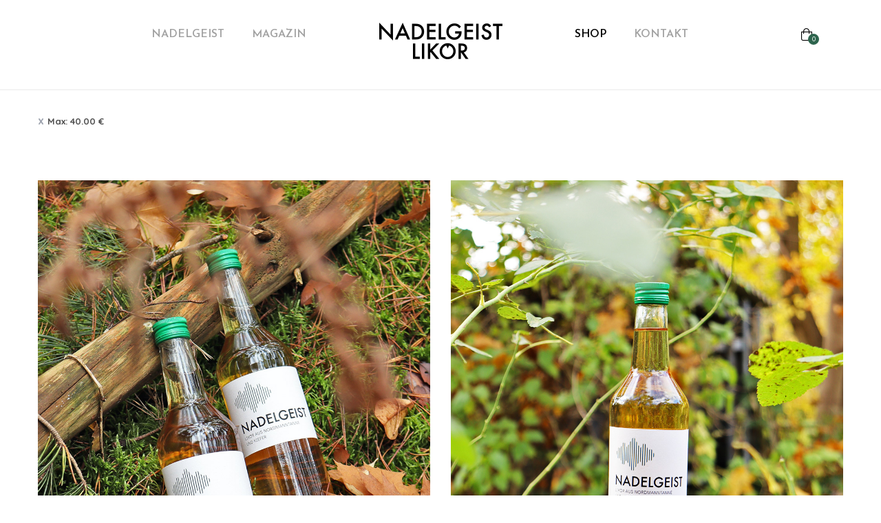

--- FILE ---
content_type: text/html; charset=UTF-8
request_url: https://nadelgeist.com/shop/?max_price=40&orderby=popularity
body_size: 9302
content:
<!DOCTYPE html>
<html lang="de-DE">
<head>
	<meta charset="UTF-8"/>
<meta name="viewport" content="width=device-width, initial-scale=1, maximum-scale=1">



<link rel="profile" href="http://gmpg.org/xfn/11" />







	<!-- This site is optimized with the Yoast SEO plugin v15.0 - https://yoast.com/wordpress/plugins/seo/ -->
	<title>SHOP | NADELGEIST - Der Tannenspitzenlikör</title>
	<meta name="description" content="Im Shop gibt es den Nadelgeist Tannenspitzenlikör jetzt deutschlandweit versandkostenfrei als Einzelflasche oder im 6er-Karton zu kaufen." />
	<meta name="robots" content="index, follow, max-snippet:-1, max-image-preview:large, max-video-preview:-1" />
	<link rel="canonical" href="https://nadelgeist.com/shop/" />
	<meta property="og:locale" content="de_DE" />
	<meta property="og:type" content="article" />
	<meta property="og:title" content="SHOP | NADELGEIST - Der Tannenspitzenlikör" />
	<meta property="og:description" content="Im Shop gibt es den Nadelgeist Tannenspitzenlikör jetzt deutschlandweit versandkostenfrei als Einzelflasche oder im 6er-Karton zu kaufen." />
	<meta property="og:url" content="https://nadelgeist.com/shop/" />
	<meta property="og:site_name" content="NADELGEIST" />
	<meta property="article:publisher" content="https://facebook.com/nadelgeist" />
	<meta property="article:modified_time" content="2022-02-11T00:00:12+00:00" />
	<meta name="twitter:card" content="summary_large_image" />
	<meta name="twitter:creator" content="@nadelgeist" />
	<meta name="twitter:site" content="@nadelgeist" />
	<script type="application/ld+json" class="yoast-schema-graph">{"@context":"https://schema.org","@graph":[{"@type":"Organization","@id":"https://nadelgeist.com/#organization","name":"NADELGEIST","url":"https://nadelgeist.com/","sameAs":["https://facebook.com/nadelgeist","https://www.instagram.com/nadelgeist/","https://twitter.com/nadelgeist"],"logo":{"@type":"ImageObject","@id":"https://nadelgeist.com/#logo","inLanguage":"de-DE","url":"","caption":"NADELGEIST"},"image":{"@id":"https://nadelgeist.com/#logo"}},{"@type":"WebSite","@id":"https://nadelgeist.com/#website","url":"https://nadelgeist.com/","name":"NADELGEIST","description":"Der Tannenspitzenlik\u00f6r","publisher":{"@id":"https://nadelgeist.com/#organization"},"potentialAction":[{"@type":"SearchAction","target":"https://nadelgeist.com/?s={search_term_string}","query-input":"required name=search_term_string"}],"inLanguage":"de-DE"},{"@type":"WebPage","@id":"https://nadelgeist.com/shop/#webpage","url":"https://nadelgeist.com/shop/","name":"SHOP | NADELGEIST - Der Tannenspitzenlik\u00f6r","isPartOf":{"@id":"https://nadelgeist.com/#website"},"datePublished":"2018-07-17T03:02:43+00:00","dateModified":"2022-02-11T00:00:12+00:00","description":"Im Shop gibt es den Nadelgeist Tannenspitzenlik\u00f6r jetzt deutschlandweit versandkostenfrei als Einzelflasche oder im 6er-Karton zu kaufen.","inLanguage":"de-DE","potentialAction":[{"@type":"ReadAction","target":["https://nadelgeist.com/shop/"]}]}]}</script>
	<!-- / Yoast SEO plugin. -->


<link rel='dns-prefetch' href='//fonts.googleapis.com' />
<link rel="alternate" type="application/rss+xml" title="NADELGEIST &raquo; Feed" href="https://nadelgeist.com/feed/" />
<link rel="alternate" type="application/rss+xml" title="NADELGEIST &raquo; Kommentar-Feed" href="https://nadelgeist.com/comments/feed/" />
<link rel="alternate" type="application/rss+xml" title="NADELGEIST &raquo; Produkte Feed" href="https://nadelgeist.com/shop/feed/" />
<link rel='stylesheet' id='gsf_google-fonts-css'  href='https://fonts.googleapis.com/css?family=Lato%3A100%2C100i%2C300%2C300i%2Cregular%2C400i%2C700%2C700i%2C900%2C900i%7CMontserrat%3A100%2C100i%2C200%2C200i%2C300%2C300i%2Cregular%2C400i%2C500%2C500i%2C600%2C600i%2C700%2C700i%2C800%2C800i%2C900%2C900i%7CNunito%3A200%2C200i%2C300%2C300i%2C400%2C400i%2C600%2C600i%2C700%2C700i%2C800%2C800i%2C900%2C900i%7CNunito+Sans%3A200%2C200i%2C300%2C300i%2C400%2C400i%2C600%2C600i%2C700%2C700i%2C800%2C800i%2C900%2C900i%7CJosefin+Sans%3A100%2C100i%2C300%2C300i%2C400%2C400i%2C600%2C600i%2C700%2C700i%7CQuicksand%3A300%2C400%2C500%2C700&#038;subset=latin%2Clatin-ext%2Cvietnamese&#038;ver=5.4' type='text/css' media='all' />
<link rel='stylesheet' id='layerslider-css'  href='https://nadelgeist.com/wp-content/plugins/LayerSlider/static/layerslider/css/layerslider.css?ver=6.9.2' type='text/css' media='all' />
<link rel='stylesheet' id='wp-block-library-css'  href='https://nadelgeist.com/wp-includes/css/dist/block-library/style.min.css?ver=5.4' type='text/css' media='all' />
<link rel='stylesheet' id='wp-block-library-theme-css'  href='https://nadelgeist.com/wp-includes/css/dist/block-library/theme.min.css?ver=5.4' type='text/css' media='all' />
<link rel='stylesheet' id='wc-block-vendors-style-css'  href='https://nadelgeist.com/wp-content/plugins/woocommerce/packages/woocommerce-blocks/build/vendors-style.css?ver=4.0.0' type='text/css' media='all' />
<link rel='stylesheet' id='wc-block-style-css'  href='https://nadelgeist.com/wp-content/plugins/woocommerce/packages/woocommerce-blocks/build/style.css?ver=4.0.0' type='text/css' media='all' />
<link rel='stylesheet' id='contact-form-7-css'  href='https://nadelgeist.com/wp-content/plugins/contact-form-7/includes/css/styles.css?ver=5.3.2' type='text/css' media='all' />
<link rel='stylesheet' id='gsf_admin-bar-css'  href='https://nadelgeist.com/wp-content/plugins/hebes-framework/assets/css/admin-bar.min.css?ver=1.7' type='text/css' media='all' />
<link rel='stylesheet' id='font-awesome-5pro-css'  href='https://nadelgeist.com/wp-content/plugins/hebes-framework/libs/smart-framework/assets/vendors/font-awesome/css/fontawesome.css?ver=5.1.0' type='text/css' media='all' />
<link rel='stylesheet' id='gsf_xmenu-animate-css'  href='https://nadelgeist.com/wp-content/plugins/hebes-framework/core/xmenu/assets/css/animate.min.css?ver=3.5.1' type='text/css' media='all' />
<link rel='stylesheet' id='rs-plugin-settings-css'  href='https://nadelgeist.com/wp-content/plugins/revslider/public/assets/css/rs6.css?ver=6.2.23' type='text/css' media='all' />
<style id='rs-plugin-settings-inline-css' type='text/css'>
#rs-demo-id {}
</style>
<link rel='stylesheet' id='woocommerce-layout-css'  href='https://nadelgeist.com/wp-content/plugins/woocommerce/assets/css/woocommerce-layout.css?ver=4.9.5' type='text/css' media='all' />
<link rel='stylesheet' id='woocommerce-smallscreen-css'  href='https://nadelgeist.com/wp-content/plugins/woocommerce/assets/css/woocommerce-smallscreen.css?ver=4.9.5' type='text/css' media='only screen and (max-width: 768px)' />
<link rel='stylesheet' id='woocommerce-general-css'  href='https://nadelgeist.com/wp-content/plugins/woocommerce/assets/css/woocommerce.css?ver=4.9.5' type='text/css' media='all' />
<style id='woocommerce-inline-inline-css' type='text/css'>
.woocommerce form .form-row .required { visibility: visible; }
</style>
<link rel='stylesheet' id='woocommerce-gzd-layout-css'  href='https://nadelgeist.com/wp-content/plugins/woocommerce-germanized/build/static/layout-styles.css?ver=3.18.7' type='text/css' media='all' />
<style id='woocommerce-gzd-layout-inline-css' type='text/css'>
.woocommerce-checkout .shop_table { background-color: #eeeeee; } .product p.deposit-packaging-type { font-size: 1.25em !important; } p.woocommerce-shipping-destination { display: none; }
                .wc-gzd-nutri-score-value-a {
                    background: url(https://nadelgeist.com/wp-content/plugins/woocommerce-germanized/assets/images/nutri-score-a.svg) no-repeat;
                }
                .wc-gzd-nutri-score-value-b {
                    background: url(https://nadelgeist.com/wp-content/plugins/woocommerce-germanized/assets/images/nutri-score-b.svg) no-repeat;
                }
                .wc-gzd-nutri-score-value-c {
                    background: url(https://nadelgeist.com/wp-content/plugins/woocommerce-germanized/assets/images/nutri-score-c.svg) no-repeat;
                }
                .wc-gzd-nutri-score-value-d {
                    background: url(https://nadelgeist.com/wp-content/plugins/woocommerce-germanized/assets/images/nutri-score-d.svg) no-repeat;
                }
                .wc-gzd-nutri-score-value-e {
                    background: url(https://nadelgeist.com/wp-content/plugins/woocommerce-germanized/assets/images/nutri-score-e.svg) no-repeat;
                }
            
</style>
<link rel='stylesheet' id='bootstrap-css'  href='https://nadelgeist.com/wp-content/themes/g5plus-hebes/assets/vendors/bootstrap-4.0.0/css/bootstrap.min.css?ver=4.0.0' type='text/css' media='all' />
<link rel='stylesheet' id='custom-bootstrap-css'  href='https://nadelgeist.com/wp-content/themes/g5plus-hebes/assets/vendors/bootstrap-4.0.0/css/custom-bootstrap.min.css?ver=4.0.0' type='text/css' media='all' />
<link rel='stylesheet' id='owl-carousel-css'  href='https://nadelgeist.com/wp-content/themes/g5plus-hebes/assets/vendors/owl.carousel/assets/owl.carousel.min.css?ver=2.2.0' type='text/css' media='all' />
<link rel='stylesheet' id='owl-carousel-theme-default-css'  href='https://nadelgeist.com/wp-content/themes/g5plus-hebes/assets/vendors/owl.carousel/assets/owl.theme.default.min.css?ver=2.2.0' type='text/css' media='all' />
<link rel='stylesheet' id='animate-css'  href='https://nadelgeist.com/wp-content/themes/g5plus-hebes/assets/vendors/animate/animate.min.css?ver=3.7.0' type='text/css' media='all' />
<link rel='stylesheet' id='perfect-scrollbar-css'  href='https://nadelgeist.com/wp-content/plugins/hebes-framework/libs/smart-framework/assets/vendors/perfect-scrollbar/css/perfect-scrollbar.min.css?ver=0.6.11' type='text/css' media='all' />
<link rel='stylesheet' id='magnific-popup-css'  href='https://nadelgeist.com/wp-content/plugins/hebes-framework/libs/smart-framework/assets/vendors/magnific-popup/magnific-popup.min.css?ver=1.1.0' type='text/css' media='all' />
<link rel='stylesheet' id='animate-css-css'  href='https://nadelgeist.com/wp-content/themes/g5plus-hebes/assets/css/animate.min.css?ver=1.0' type='text/css' media='all' />
<link rel='stylesheet' id='ladda-css'  href='https://nadelgeist.com/wp-content/themes/g5plus-hebes/assets/vendors/ladda/ladda-themeless.min.css?ver=1.0.5' type='text/css' media='all' />
<link rel='stylesheet' id='slick-css'  href='https://nadelgeist.com/wp-content/themes/g5plus-hebes/assets/vendors/slick/css/slick.min.css?ver=5.4' type='text/css' media='all' />
<link rel='stylesheet' id='gsf_main-css'  href='https://nadelgeist.com/wp-content/themes/g5plus-hebes/assets/preset/gsf_hebes_options__blogs.min.css?ver=5.4' type='text/css' media='all' />
<style id='gsf_main-inline-css' type='text/css'>
			body {
				background-color: #fff !important
			}			.main-header {
				background-color: #fff !important
			}			.main-header .header-sticky.affix {
				background-color: #fff !important
			}			.mobile-header {
				background-color: #fff !important
			}			.mobile-header .header-sticky.affix {
				background-color: #fff !important
			}				.site-loading {
					background-color: #fff !important;
				}				.main-header.header-4 .primary-menu {
					background-color: #fff !important;
				}				#popup-canvas-menu .modal-content {
					background-color: #fff !important;
				}				.main-header.header-4 .header-sticky.affix.primary-menu {
					background-color: #fff !important;
				}				.main-menu .sub-menu {
					background-color: #fff !important;
				}                            .top-drawer-content {
                                                            padding-top: 10px;                            padding-bottom: 10px;
                            }                            .header-inner {
                                                            padding-left: 100px;                            padding-right: 100px;
                            }                            @media (min-width: 1200px) {
                                #primary-content {
                                                                padding-top: 74px;                            padding-bottom: 100px;
                                }
                            }                        @media (max-width: 1199px) {
                            #primary-content {
                                                            padding-top: 50px;                            padding-bottom: 50px;
                            }
                        }
                .thumbnail-size-thumbnail:before {
                    padding-bottom: 100%;
                }                .thumbnail-size-medium:before {
                    padding-bottom: 100%;
                }                .thumbnail-size-large:before {
                    padding-bottom: 58.333333333333%;
                }                .thumbnail-size-1536x1536:before {
                    padding-bottom: 100%;
                }                .thumbnail-size-2048x2048:before {
                    padding-bottom: 100%;
                }                .thumbnail-size-woocommerce_gallery_thumbnail:before {
                    padding-bottom: 100%;
                }                .thumbnail-size-shop_thumbnail:before {
                    padding-bottom: 100%;
                }.vc_custom_1618854073988{padding-top: 40px !important;padding-right: 40px !important;padding-bottom: 40px !important;padding-left: 40px !important;}.vc_custom_1618512793635{background-position: center !important;background-repeat: no-repeat !important;background-size: cover !important;}                .canvas-overlay {
                    cursor: url(https://nadelgeist.com/wp-content/themes/g5plus-hebes/assets/images/close.png) 15 15, default;
                }
</style>
<link rel='stylesheet' id='gsf_skin_skin-light-css'  href='https://nadelgeist.com/wp-content/themes/g5plus-hebes/assets/skin/skin-light.min.css?ver=5.4' type='text/css' media='all' />
<link rel='stylesheet' id='js_composer_front-css'  href='https://nadelgeist.com/wp-content/plugins/js_composer/assets/css/js_composer.min.css?ver=6.4.1' type='text/css' media='all' />
<script type='text/javascript'>
/* <![CDATA[ */
var LS_Meta = {"v":"6.9.2"};
/* ]]> */
</script>
<script type='text/javascript' src='https://nadelgeist.com/wp-content/plugins/LayerSlider/static/layerslider/js/greensock.js?ver=1.19.0'></script>
<script type='text/javascript' src='https://nadelgeist.com/wp-includes/js/jquery/jquery.js?ver=1.12.4-wp'></script>
<script type='text/javascript' src='https://nadelgeist.com/wp-includes/js/jquery/jquery-migrate.min.js?ver=1.4.1'></script>
<script type='text/javascript' src='https://nadelgeist.com/wp-content/plugins/LayerSlider/static/layerslider/js/layerslider.kreaturamedia.jquery.js?ver=6.9.2'></script>
<script type='text/javascript' src='https://nadelgeist.com/wp-content/plugins/LayerSlider/static/layerslider/js/layerslider.transitions.js?ver=6.9.2'></script>
<script type='text/javascript' src='https://nadelgeist.com/wp-content/plugins/revslider/public/assets/js/rbtools.min.js?ver=6.2.23'></script>
<script type='text/javascript' src='https://nadelgeist.com/wp-content/plugins/revslider/public/assets/js/rs6.min.js?ver=6.2.23'></script>
<meta name="generator" content="Powered by LayerSlider 6.9.2 - Multi-Purpose, Responsive, Parallax, Mobile-Friendly Slider Plugin for WordPress." />
<!-- LayerSlider updates and docs at: https://layerslider.kreaturamedia.com -->
<link rel='https://api.w.org/' href='https://nadelgeist.com/wp-json/' />
<link rel="EditURI" type="application/rsd+xml" title="RSD" href="https://nadelgeist.com/xmlrpc.php?rsd" />
<link rel="wlwmanifest" type="application/wlwmanifest+xml" href="https://nadelgeist.com/wp-includes/wlwmanifest.xml" /> 
<meta name="generator" content="WordPress 5.4" />
<meta name="generator" content="WooCommerce 4.9.5" />
<style type="text/css" id="g5plus-custom-css"></style><style type="text/css" id="g5plus-custom-js"></style>	<noscript><style>.woocommerce-product-gallery{ opacity: 1 !important; }</style></noscript>
	<meta name="generator" content="Powered by WPBakery Page Builder - drag and drop page builder for WordPress."/>
<meta name="generator" content="Powered by Slider Revolution 6.2.23 - responsive, Mobile-Friendly Slider Plugin for WordPress with comfortable drag and drop interface." />
<link rel="icon" href="https://nadelgeist.com/wp-content/uploads/2021/01/nadelgeist_favicon.png" sizes="32x32" />
<link rel="icon" href="https://nadelgeist.com/wp-content/uploads/2021/01/nadelgeist_favicon.png" sizes="192x192" />
<link rel="apple-touch-icon" href="https://nadelgeist.com/wp-content/uploads/2021/01/nadelgeist_favicon.png" />
<meta name="msapplication-TileImage" content="https://nadelgeist.com/wp-content/uploads/2021/01/nadelgeist_favicon.png" />
<script type="text/javascript">function setREVStartSize(e){
			//window.requestAnimationFrame(function() {				 
				window.RSIW = window.RSIW===undefined ? window.innerWidth : window.RSIW;	
				window.RSIH = window.RSIH===undefined ? window.innerHeight : window.RSIH;	
				try {								
					var pw = document.getElementById(e.c).parentNode.offsetWidth,
						newh;
					pw = pw===0 || isNaN(pw) ? window.RSIW : pw;
					e.tabw = e.tabw===undefined ? 0 : parseInt(e.tabw);
					e.thumbw = e.thumbw===undefined ? 0 : parseInt(e.thumbw);
					e.tabh = e.tabh===undefined ? 0 : parseInt(e.tabh);
					e.thumbh = e.thumbh===undefined ? 0 : parseInt(e.thumbh);
					e.tabhide = e.tabhide===undefined ? 0 : parseInt(e.tabhide);
					e.thumbhide = e.thumbhide===undefined ? 0 : parseInt(e.thumbhide);
					e.mh = e.mh===undefined || e.mh=="" || e.mh==="auto" ? 0 : parseInt(e.mh,0);		
					if(e.layout==="fullscreen" || e.l==="fullscreen") 						
						newh = Math.max(e.mh,window.RSIH);					
					else{					
						e.gw = Array.isArray(e.gw) ? e.gw : [e.gw];
						for (var i in e.rl) if (e.gw[i]===undefined || e.gw[i]===0) e.gw[i] = e.gw[i-1];					
						e.gh = e.el===undefined || e.el==="" || (Array.isArray(e.el) && e.el.length==0)? e.gh : e.el;
						e.gh = Array.isArray(e.gh) ? e.gh : [e.gh];
						for (var i in e.rl) if (e.gh[i]===undefined || e.gh[i]===0) e.gh[i] = e.gh[i-1];
											
						var nl = new Array(e.rl.length),
							ix = 0,						
							sl;					
						e.tabw = e.tabhide>=pw ? 0 : e.tabw;
						e.thumbw = e.thumbhide>=pw ? 0 : e.thumbw;
						e.tabh = e.tabhide>=pw ? 0 : e.tabh;
						e.thumbh = e.thumbhide>=pw ? 0 : e.thumbh;					
						for (var i in e.rl) nl[i] = e.rl[i]<window.RSIW ? 0 : e.rl[i];
						sl = nl[0];									
						for (var i in nl) if (sl>nl[i] && nl[i]>0) { sl = nl[i]; ix=i;}															
						var m = pw>(e.gw[ix]+e.tabw+e.thumbw) ? 1 : (pw-(e.tabw+e.thumbw)) / (e.gw[ix]);					
						newh =  (e.gh[ix] * m) + (e.tabh + e.thumbh);
					}				
					if(window.rs_init_css===undefined) window.rs_init_css = document.head.appendChild(document.createElement("style"));					
					document.getElementById(e.c).height = newh+"px";
					window.rs_init_css.innerHTML += "#"+e.c+"_wrapper { height: "+newh+"px }";				
				} catch(e){
					console.log("Failure at Presize of Slider:" + e)
				}					   
			//});
		  };</script>
<style type="text/css" id="gsf-custom-css"></style>		<style type="text/css" id="wp-custom-css">
			.gf-product-share { 
    display: none;
}
.gf-post-meta { 
    display: none;
}
.gf-post-meta gf-inline disable-color { 
    display: none;
}
.woocommerce-customize-left { 
    display: none;
}
.woocommerce-customize-right { 
    display: none;
}
#FOO3 { 
    text-align: right;
}		</style>
		<noscript><style> .wpb_animate_when_almost_visible { opacity: 1; }</style></noscript></head>
<body class="woocommerce woocommerce-page woocommerce-no-js chrome wpb-js-composer js-comp-ver-6.4.1 vc_responsive">
			<!-- Open Wrapper -->
	<div id="gf-wrapper" class="gf-skin skin-light">
		<header data-layout="header-3" data-responsive-breakpoint="1199" data-navigation="40" data-sticky-skin="gf-skin light" data-sticky-type="scroll_up" class="main-header header-3 gf-skin light">
		<div class="header-wrap header-sticky header-full-width">
	<div class="container">
		<div class="header-inner d-flex align-items-center x-nav-menu-container">
			<nav class="primary-menu d-flex align-items-center">
				<ul class="header-customize  d-flex align-items-center header-customize-left">
				</ul>				<div class="primary-menu-inner d-flex align-items-center">
					<div class="left-menu d-flex align-items-center">
													<ul id="left-menu" class="main-menu clearfix sub-menu-left x-nav-menu"><li id="menu-item-4764" class="menu-item menu-item-type-post_type menu-item-object-page menu-item-4764" data-transition="x-fadeInUp"><a class="x-menu-link"  href="https://nadelgeist.com/nadelgeist/"><span class='x-menu-link-text'>NADELGEIST</span></a></li>
<li id="menu-item-4757" class="menu-item menu-item-type-post_type menu-item-object-page menu-item-4757" data-transition="x-fadeInUp"><a class="x-menu-link"  href="https://nadelgeist.com/magazin/"><span class='x-menu-link-text'>MAGAZIN</span></a></li>
</ul>											</div>
				</div>
			</nav>
			<div class="logo-header">
	<a class="main-logo gsf-link" href="https://nadelgeist.com/"
	   title="NADELGEIST-Der Tannenspitzenlikör">
					<img width="218" height="54" src="https://nadelgeist.com/wp-content/uploads/2021/01/nadelgeist_logo_02.png"
															   alt="NADELGEIST-Der Tannenspitzenlikör">
			</a>
	</div>
			<nav class="primary-menu d-flex align-items-center">
				<div class="right-menu d-flex align-items-center">
											<ul id="right-menu" class="main-menu clearfix sub-menu-right x-nav-menu"><li id="menu-item-4787" class="menu-item menu-item-type-post_type menu-item-object-page current-menu-item current_page_item menu-item-4787" data-transition="x-fadeInUp"><a class="x-menu-link"  href="https://nadelgeist.com/shop/"><span class='x-menu-link-text'>SHOP</span></a></li>
<li id="menu-item-4786" class="menu-item menu-item-type-post_type menu-item-object-page menu-item-4786" data-transition="x-fadeInUp"><a class="x-menu-link"  href="https://nadelgeist.com/kontakt/"><span class='x-menu-link-text'>KONTAKT</span></a></li>
</ul>									</div>
				<ul class="header-customize  d-flex align-items-center header-customize-right">
			            			<li class="customize-shopping-cart">
				<div class="header-customize-item item-shopping-cart fold-out hover woocommerce">
    <div class="widget_shopping_cart_content">
        
<div class="shopping-cart-icon">
    <div class="icon">
        <a href="https://nadelgeist.com/cart/" class="gsf-link transition03">
            <span>0</span>
            <i class="fal fa-shopping-bag"></i>
        </a>
    </div>
    <div class="subtotal-info-wrapper">
        <a href="https://nadelgeist.com/cart/" class="gsf-link transition03">
            <span class="cart-subtotal"><span class="woocommerce-Price-amount amount"><bdi>0.00&nbsp;<span class="woocommerce-Price-currencySymbol">&euro;</span></bdi></span></span>
        </a>
    </div>
</div>
<div class="shopping-cart-list">
    <div class="shopping-cart-list-inner">
        <ul class="woocommerce-mini-cart cart_list product_list_widget ">
                                            <li class="empty">Keine Artikel im Warenkorb.</li>
                        
        </ul>
        <!-- end product list -->

        
            </div>
</div>    </div>
</div>			</li>
            			</ul>			</nav>
		</div>
	</div>
</div>


</header><header data-sticky-skin="gf-skin light" class="mobile-header header-1 gf-skin light">
		<div class="mobile-header-wrap">
	<div class="container">
		<div class="mobile-header-inner clearfix">
			<div class="mobile-header-menu">
	<div data-off-canvas="true" data-off-canvas-target="#mobile-navigation-wrapper" data-off-canvas-position="left"
	     class="gf-menu-icon"><span></span></div>
</div>
			<div class="mobile-logo-header align-items-center d-flex">
	<a class="gsf-link main-logo" href="https://nadelgeist.com/" title="NADELGEIST-Der Tannenspitzenlikör">
					<img width="218" height="54" src="https://nadelgeist.com/wp-content/uploads/2021/01/nadelgeist_logo_02.png" alt="NADELGEIST-Der Tannenspitzenlikör">
			</a>
    </div>


			<ul class="header-customize  d-flex align-items-center header-customize-mobile">
			            			<li class="customize-search">
				    <a class="search-popup-link" href="#search-popup"><i class="fal fa-search"></i></a>
			</li>
            			</ul>		</div>
	</div>
</div>
	</header>		<!-- Open Wrapper Content -->
		<div id="wrapper-content" class="clearfix ">
			<!-- Primary Content Wrapper -->
<div id="primary-content" class="">
	<!-- Primary Content Container -->
	<div class="container clearfix">
				<!-- Primary Content Row -->
		<div class="row clearfix">
			<!-- Primary Content Inner -->
            <div class="col-lg-12">
<div class="gsf-product-wrap clearfix no-sidebar layout-01">
<div class="woocommerce-notices-wrapper"></div><div data-archive-content data-archive-wrapper data-items-wrapper="545733536" class="products clearfix ">
<div class="gsf-catalog-filter" hidden="hidden">
    <div class="woocommerce-custom-wrap">
        <div class="container d-flex align-items-center">
            <div class="woocommerce-customize-left">
                                    <ul class="gf-inline">
                                                    <li class="gsf-catalog-filter-result-count">
                                <p class="woocommerce-result-count">
	Zeigt alle 2 Ergebnisse</p>
                            </li>
                                            </ul>
                            </div>
            <div class="woocommerce-customize-right">
                                    <ul class="gf-inline">
                                                    <li class="gsf-catalog-filter-ordering">
                                <form class="woocommerce-ordering" method="get">
	<select name="orderby" class="orderby" aria-label="Shop-Bestellung">
					<option value="popularity"  selected='selected'>Nach Beliebtheit sortiert</option>
					<option value="date" >Sortieren nach neuesten</option>
					<option value="price" >Nach Preis sortiert: niedrig zu hoch</option>
					<option value="price-desc" >Nach Preis sortiert: hoch zu niedrig</option>
			</select>
	<input type="hidden" name="paged" value="1" />
	<input type="hidden" name="max_price" value="40" /></form>
                            </li>
                                            </ul>
                            </div>
        </div>
    </div>
    <div class="woocommerce-custom-wrap woocommerce-custom-wrap-mobile">
        <div class="container d-flex align-items-center">
            <div class="woocommerce-customize-left">
                                    <ul class="gf-inline">
                                                    <li class="gsf-catalog-filter-ordering">
                                <form class="woocommerce-ordering" method="get">
	<select name="orderby" class="orderby" aria-label="Shop-Bestellung">
					<option value="popularity"  selected='selected'>Nach Beliebtheit sortiert</option>
					<option value="date" >Sortieren nach neuesten</option>
					<option value="price" >Nach Preis sortiert: niedrig zu hoch</option>
					<option value="price-desc" >Nach Preis sortiert: hoch zu niedrig</option>
			</select>
	<input type="hidden" name="paged" value="1" />
	<input type="hidden" name="max_price" value="40" /></form>
                            </li>
                                            </ul>
                            </div>
            <div class="woocommerce-customize-right">
                                    <ul class="gf-inline">
                                                    <li class="gsf-catalog-filter-filter">
                                <div class="gf-toggle-filter gf-filter-bellow" data-target="#filter-content">
    <span class="gf-filter-icon"></span> Filter</div>
                            </li>
                                            </ul>
                            </div>
        </div>
    </div>
                    <div id="gf-filter-content" class="gf-filter-4-columns gf-filter-md-3-columns gf-filter-sm-2-columns gf-filter-xs-2-columns gf-filter-mb-1-columns ">
            <div class="container">
                <div class="row d-flex">
                                            <aside id="gsf-price-filter-2" class="widget widget-price-filter woocommerce"><h4 class="widget-title"><span>Price Filter</span></h4><ul class="gf-price-filter"><li class="active"><span>All</span></li><li><a class="gsf-link transition03 no-animation" href="https://nadelgeist.com/shop/?orderby=popularity&#038;min_price=20&#038;max_price=40"><span class="woocommerce-Price-amount amount"><bdi>20&nbsp;<span class="woocommerce-Price-currencySymbol">&euro;</span></bdi></span> - <span class="woocommerce-Price-amount amount"><bdi>40&nbsp;<span class="woocommerce-Price-currencySymbol">&euro;</span></bdi></span></a></li></ul></aside><aside id="gsf-product-sorting-2" class=" widget widget-product-sorting woocommerce"><h4 class="widget-title"><span>Sort By</span></h4><ul id="gf-product-sorting" class="gf-product-sorting"><li><a class="transition03 gsf-link no-animation" href="https://nadelgeist.com/shop/?max_price=40&#038;orderby=menu_order">Default</a></li><li class="active"><span>Popularity</span></li><li><a class="transition03 gsf-link no-animation" href="https://nadelgeist.com/shop/?max_price=40&#038;orderby=rating">Average rating</a></li><li><a class="transition03 gsf-link no-animation" href="https://nadelgeist.com/shop/?max_price=40&#038;orderby=date">Newness</a></li><li><a class="transition03 gsf-link no-animation" href="https://nadelgeist.com/shop/?max_price=40&#038;orderby=price">Price: Low to High</a></li><li><a class="transition03 gsf-link no-animation" href="https://nadelgeist.com/shop/?max_price=40&#038;orderby=price-desc">Price: High to Low</a></li></ul></aside><aside id="gsf-product-category-filter-2" class="widget widget-product-category-filter"><h4 class="widget-title"><span>Categories</span></h4><div class="gf-product-category-filter-wrap "><ul class="gf-product-category-filter"><li class="cate-item all-cate active"><a href="https://nadelgeist.com/shop/" class="no-animation gsf-link transition03">All Category</a></li><li class="cat-item cat-item-119"><a class="gsf-link transition03 no-animation" href="https://nadelgeist.com/product-category/likoer/">Likoer</a> <span class="count">2</span></li>
</ul></div></aside>                                    </div>
            </div>
        </div>
                    <div class="clear-filter-wrap">
                <div class="container">
                                                <a class="clear-filter-max_price gsf-link transition03 no-animation" href="https://nadelgeist.com/shop?orderby=popularity">Max: <span class="woocommerce-Price-amount amount">40.00&nbsp;<span class="woocommerce-Price-currencySymbol">&euro;</span></span></a>
                                                                                </div>
            </div>
            </div>    <div data-items-container="true" class="gf-blog-inner clearfix layout-grid product-skin-01 gf-gutter-30">
<article class="clearfix product-item-wrap product-skin-01 product-content-product col-xl-6 col-lg-3 col-md-4 col-12 col-sm-6 post-5814 product type-product status-publish has-post-thumbnail product_cat-likoer first instock taxable shipping-taxable purchasable product-type-simple">
	<div class="product-item-inner clearfix  gf_animate_when_almost_visible bottom-to-top">
				<div class="product-thumb">
			                        <div class="product-images-hover change-image">
            <div class="product-thumb-primary">
                <div class="entry-thumbnail">
			
						
					<a class="entry-thumbnail-overlay" href="https://nadelgeist.com/produkt/nadelgeist-likoer-2-x-05-l/"
			   title="Nadelgeist Likör 2 x 0,5 L">
				<img width="1000" height="1250" src="https://nadelgeist.com/wp-content/uploads/2023/11/nadelgeist_likoer_shop_2x05_front.jpg" class="img-responsive wp-post-image"
																	alt="nadelgeist_likoer_shop_2x05_front">
			</a>
			</div>            </div>
            <div class="product-thumb-secondary">
                <div class="entry-thumbnail">
			
						
					<a class="entry-thumbnail-overlay" href="https://nadelgeist.com/produkt/nadelgeist-likoer-2-x-05-l/"
			   title="Nadelgeist Likör 2 x 0,5 L">
				<img width="1000" height="1250" src="https://nadelgeist.com/wp-content/uploads/2023/11/nadelgeist_likoer_shop_2x05_detail.jpg" class="img-responsive wp-post-image"
																	alt="nadelgeist_likoer_shop_2x05_detail">
			</a>
			</div>            </div>
        </div>
    			
						<div class="product-actions gf-tooltip-wrap" data-tooltip-options='{&quot;placement&quot;:&quot;left&quot;}'>
				<div class="product-action-item add_to_cart_tooltip" data-toggle="tooltip" data-original-title="In den Warenkorb"><a href="?add-to-cart=5814" data-quantity="1" class="ladda-button product_type_simple add_to_cart_button ajax_add_to_cart" data-product_id="5814" data-product_sku="NGL050223" aria-label="„Nadelgeist Likör 2 x 0,5 L“ zu deinem Warenkorb hinzufügen" rel="nofollow" data-style="zoom-in" data-spinner-size="25" data-spinner-color="#2d644d">In den Warenkorb</a></div>			</div>
		
		</div>
		<div class="product-info">
			<div class="product-heading">
				<h4 class="product-name product_title">
    <a class="gsf-link" href="https://nadelgeist.com/produkt/nadelgeist-likoer-2-x-05-l/">Nadelgeist Likör 2 x 0,5 L</a>
</h4>
			</div>
			<div class="product-meta">
				
	<span class="price"><span class="woocommerce-Price-amount amount"><bdi>36.00&nbsp;<span class="woocommerce-Price-currencySymbol">&euro;</span></bdi></span></span>



			<div class="product-description">
				<ul>
<li>Likör aus Nordmanntanne und Kiefer (2 x 0,5 L)</li>
<li>25% vol.</li>
<li>Gradhalsflasche mit Schraubverschluss</li>
<li>etikettiert</li>
<li>verpackt in schwarzes Seidenpapier</li>
<li>Versand in bruchsicherem Karton</li>
<li><strong>Versandkosten inklusive</strong></li>
</ul>
			</div>
						</div>
            			<div class="product-list-actions">
				<div class="product-action-item add_to_cart_tooltip" data-toggle="tooltip" data-original-title="In den Warenkorb"><a href="?add-to-cart=5814" data-quantity="1" class="ladda-button add_to_cart_list product_type_simple add_to_cart_button ajax_add_to_cart" data-product_id="5814" data-product_sku="NGL050223" aria-label="„Nadelgeist Likör 2 x 0,5 L“ zu deinem Warenkorb hinzufügen" rel="nofollow" data-style="zoom-in" data-spinner-size="25" data-spinner-color="#2d644d">In den Warenkorb</a></div>			</div>
		</div>
		
	</div>
</article><article class="clearfix product-item-wrap product-skin-01 product-content-product col-xl-6 col-lg-3 col-md-4 col-12 col-sm-6 post-5811 product type-product status-publish has-post-thumbnail product_cat-likoer last instock taxable shipping-taxable purchasable product-type-simple">
	<div class="product-item-inner clearfix  gf_animate_when_almost_visible bottom-to-top">
				<div class="product-thumb">
			                        <div class="product-images-hover change-image">
            <div class="product-thumb-primary">
                <div class="entry-thumbnail">
			
						
					<a class="entry-thumbnail-overlay" href="https://nadelgeist.com/produkt/nadelgeist-likoer-05-l/"
			   title="Nadelgeist Likör 0,5 L">
				<img width="1000" height="1250" src="https://nadelgeist.com/wp-content/uploads/2023/11/nadelgeist_likoer_shop_05_front.jpg" class="img-responsive wp-post-image"
																	alt="nadelgeist_likoer_shop_05_front">
			</a>
			</div>            </div>
            <div class="product-thumb-secondary">
                <div class="entry-thumbnail">
			
						
					<a class="entry-thumbnail-overlay" href="https://nadelgeist.com/produkt/nadelgeist-likoer-05-l/"
			   title="Nadelgeist Likör 0,5 L">
				<img width="1000" height="1250" src="https://nadelgeist.com/wp-content/uploads/2023/11/nadelgeist_likoer_shop_05_detail.jpg" class="img-responsive wp-post-image"
																	alt="nadelgeist_likoer_shop_05_detail">
			</a>
			</div>            </div>
        </div>
    			
						<div class="product-actions gf-tooltip-wrap" data-tooltip-options='{&quot;placement&quot;:&quot;left&quot;}'>
				<div class="product-action-item add_to_cart_tooltip" data-toggle="tooltip" data-original-title="In den Warenkorb"><a href="?add-to-cart=5811" data-quantity="1" class="ladda-button product_type_simple add_to_cart_button ajax_add_to_cart" data-product_id="5811" data-product_sku="NGL050123" aria-label="„Nadelgeist Likör 0,5 L“ zu deinem Warenkorb hinzufügen" rel="nofollow" data-style="zoom-in" data-spinner-size="25" data-spinner-color="#2d644d">In den Warenkorb</a></div>			</div>
		
		</div>
		<div class="product-info">
			<div class="product-heading">
				<h4 class="product-name product_title">
    <a class="gsf-link" href="https://nadelgeist.com/produkt/nadelgeist-likoer-05-l/">Nadelgeist Likör 0,5 L</a>
</h4>
			</div>
			<div class="product-meta">
				
	<span class="price"><span class="woocommerce-Price-amount amount"><bdi>22.00&nbsp;<span class="woocommerce-Price-currencySymbol">&euro;</span></bdi></span></span>



			<div class="product-description">
				<ul>
<li>Likör aus Nordmanntanne und Kiefer (0,5 L)</li>
<li>25% vol.</li>
<li>Gradhalsflasche mit Schraubverschluss</li>
<li>etikettiert</li>
<li>verpackt in schwarzes Seidenpapier</li>
<li>Versand in bruchsicherem Karton</li>
<li><strong>Versandkosten inklusive</strong></li>
</ul>
			</div>
						</div>
            			<div class="product-list-actions">
				<div class="product-action-item add_to_cart_tooltip" data-toggle="tooltip" data-original-title="In den Warenkorb"><a href="?add-to-cart=5811" data-quantity="1" class="ladda-button add_to_cart_list product_type_simple add_to_cart_button ajax_add_to_cart" data-product_id="5811" data-product_sku="NGL050123" aria-label="„Nadelgeist Likör 0,5 L“ zu deinem Warenkorb hinzufügen" rel="nofollow" data-style="zoom-in" data-spinner-size="25" data-spinner-color="#2d644d">In den Warenkorb</a></div>			</div>
		</div>
		
	</div>
</article></div>
</div>
</div>

			</div> <!-- End Primary Content Inner -->
					</div> <!-- End Primary Content Row -->
	</div> <!-- End Primary Content Container -->
	</div> <!-- End Primary Content Wrapper --></div><!-- Close Wrapper Content -->
<footer class="main-footer-wrapper">
            		<div class="vc_row wpb_row vc_row-fluid vc_custom_1618854073988 gf-skin skin-dark">
                                        <div class="gf-row-inner">
                        <div class="wpb_column vc_column_container vc_col-sm-4 vc_col-has-fill"><div class="vc_column-inner vc_custom_1618512793635"><div class="wpb_wrapper"><div  class="vc_wp_custommenu wpb_content_element"><div class="widget widget_nav_menu"><div class="menu-footer_01-container"><ul id="menu-footer_01" class="menu"><li id="menu-item-5578" class="menu-item menu-item-type-post_type menu-item-object-page menu-item-privacy-policy menu-item-5578"><a class="x-menu-link"  href="https://nadelgeist.com/datenschutz/"><span class='x-menu-link-text'>DATENSCHUTZ</span></a></li>
<li id="menu-item-5579" class="menu-item menu-item-type-post_type menu-item-object-page menu-item-5579"><a class="x-menu-link"  href="https://nadelgeist.com/impressum/"><span class='x-menu-link-text'>IMPRESSUM</span></a></li>
</ul></div></div></div></div></div></div><div class="wpb_column vc_column_container vc_col-sm-4"><div class="vc_column-inner"><div class="wpb_wrapper"><div  class="vc_wp_custommenu wpb_content_element"><div class="widget widget_nav_menu"><div class="menu-footer_02-container"><ul id="menu-footer_02" class="menu"><li id="menu-item-5580" class="menu-item menu-item-type-post_type menu-item-object-page menu-item-5580"><a class="x-menu-link"  href="https://nadelgeist.com/agb/"><span class='x-menu-link-text'>AGB</span></a></li>
<li id="menu-item-5581" class="menu-item menu-item-type-post_type menu-item-object-page menu-item-5581"><a class="x-menu-link"  href="https://nadelgeist.com/widerruf/"><span class='x-menu-link-text'>WIDERRUFSBELEHRUNG</span></a></li>
</ul></div></div></div></div></div></div><div class="wpb_column vc_column_container vc_col-sm-4"><div class="vc_column-inner"><div class="wpb_wrapper"><div id="#FOO3" class="vc_wp_custommenu wpb_content_element"><div class="widget widget_nav_menu"><div class="menu-footer_03-container"><ul id="menu-footer_03" class="menu"><li id="menu-item-5582" class="menu-item menu-item-type-custom menu-item-object-custom menu-item-5582"><a class="x-menu-link"  href="https://instagram.com/nadelgeist"><span class='x-menu-link-text'>Instagram</span></a></li>
<li id="menu-item-5583" class="menu-item menu-item-type-custom menu-item-object-custom menu-item-5583"><a class="x-menu-link"  href="https://facebook.com/nadelgeist"><span class='x-menu-link-text'>Facebook</span></a></li>
</ul></div></div></div></div></div></div>							</div>
			
		</div>

    </footer></div><!-- Close Wrapper -->
<div data-search-ajax="true" data-search-ajax-action="search_popup"
     data-search-ajax-nonce="ac6a5b5a20" id="search-popup"
     class="search-popup-wrap mfp-hide mfp-with-anim">
    <div class="search-popup-inner">
        <div class="search-popup-form-wrap">
                        <form action="https://nadelgeist.com/" method="get" class="search-popup-form clearfix">
                                <input data-search-ajax-control="input" name="s" class="search-popup-field" type="search"
                       placeholder="Search here"
                       autocomplete="off">
                <button type="submit" class="search-popup-button" ><i data-search-ajax-control="icon" class="fas fa-long-arrow-right"></i></button>
            </form>
            <div data-search-ajax-control="result" class="search-popup-result"></div>
        </div>
            </div>
</div>
<script>jQuery("style#g5plus-custom-css").append("   ");</script><script>jQuery("style#g5plus-custom-js").append("   ");</script><script type="text/html" id="wpb-modifications"></script>	<script type="text/javascript">
		(function () {
			var c = document.body.className;
			c = c.replace(/woocommerce-no-js/, 'woocommerce-js');
			document.body.className = c;
		})()
	</script>
	<div id="mobile-navigation-wrapper" class="mobile-navigation-wrapper canvas-sidebar-wrapper">
	<div class="canvas-sidebar-inner">
        <form role="search" method="get" class="search-form" action="https://nadelgeist.com/">
                        <input type="search" class="search-field" placeholder="Search &hellip;" value="" name="s" />
            <button type="submit" class="search-submit">Search <i class="fal fa-search"></i></button>
        </form>
					<ul id="mobile-menu" class="mobile-menu gf-menu-vertical"><li id="menu-item-5357" class="menu-item menu-item-type-post_type menu-item-object-page menu-item-home menu-item-5357"><a class="x-menu-link"  href="https://nadelgeist.com/"><span class='x-menu-link-text'>HOME</span></a></li>
<li id="menu-item-5361" class="menu-item menu-item-type-post_type menu-item-object-page current-menu-item current_page_item menu-item-5361"><a class="x-menu-link"  href="https://nadelgeist.com/shop/"><span class='x-menu-link-text'>SHOP</span></a></li>
<li id="menu-item-5360" class="menu-item menu-item-type-post_type menu-item-object-page menu-item-5360"><a class="x-menu-link"  href="https://nadelgeist.com/nadelgeist/"><span class='x-menu-link-text'>NADELGEIST</span></a></li>
<li id="menu-item-5358" class="menu-item menu-item-type-post_type menu-item-object-page menu-item-5358"><a class="x-menu-link"  href="https://nadelgeist.com/magazin/"><span class='x-menu-link-text'>MAGAZIN</span></a></li>
<li id="menu-item-5359" class="menu-item menu-item-type-post_type menu-item-object-page menu-item-5359"><a class="x-menu-link"  href="https://nadelgeist.com/kontakt/"><span class='x-menu-link-text'>KONTAKT</span></a></li>
</ul>			</div>
</div>
<div class="canvas-overlay"></div><link rel='stylesheet' id='gsf_skin_skin-dark-css'  href='https://nadelgeist.com/wp-content/themes/g5plus-hebes/assets/skin/skin-dark.min.css?ver=5.4' type='text/css' media='all' />
<script type='text/javascript'>
/* <![CDATA[ */
var wpcf7 = {"apiSettings":{"root":"https:\/\/nadelgeist.com\/wp-json\/contact-form-7\/v1","namespace":"contact-form-7\/v1"}};
/* ]]> */
</script>
<script type='text/javascript' src='https://nadelgeist.com/wp-content/plugins/contact-form-7/includes/js/scripts.js?ver=5.3.2'></script>
<script type='text/javascript' src='https://nadelgeist.com/wp-content/plugins/hebes-framework/core/xmenu/assets/js/xmenu.min.js?ver=1.7'></script>
<script type='text/javascript' src='https://nadelgeist.com/wp-content/plugins/woocommerce/assets/js/jquery-blockui/jquery.blockUI.min.js?ver=2.70'></script>
<script type='text/javascript' src='https://nadelgeist.com/wp-content/plugins/woocommerce/assets/js/js-cookie/js.cookie.min.js?ver=2.1.4'></script>
<script type='text/javascript'>
/* <![CDATA[ */
var woocommerce_params = {"ajax_url":"\/wp-admin\/admin-ajax.php","wc_ajax_url":"\/?wc-ajax=%%endpoint%%"};
/* ]]> */
</script>
<script type='text/javascript' src='https://nadelgeist.com/wp-content/plugins/woocommerce/assets/js/frontend/woocommerce.min.js?ver=4.9.5'></script>
<script type='text/javascript'>
/* <![CDATA[ */
var wc_cart_fragments_params = {"ajax_url":"\/wp-admin\/admin-ajax.php","wc_ajax_url":"\/?wc-ajax=%%endpoint%%","cart_hash_key":"wc_cart_hash_0dbcf9c0b23b6a40e2f6e9ef180a1673","fragment_name":"wc_fragments_0dbcf9c0b23b6a40e2f6e9ef180a1673","request_timeout":"5000"};
/* ]]> */
</script>
<script type='text/javascript' src='https://nadelgeist.com/wp-content/plugins/woocommerce/assets/js/frontend/cart-fragments.min.js?ver=4.9.5'></script>
<script type='text/javascript'>
/* <![CDATA[ */
var alg_wc_ean_variations_obj = {"variations_form":".variations_form","variations_form_closest":".summary"};
/* ]]> */
</script>
<script type='text/javascript' src='https://nadelgeist.com/wp-content/plugins/ean-for-woocommerce/includes/js/alg-wc-ean-variations.min.js?ver=5.4.1'></script>
<script type='text/javascript'>
/* <![CDATA[ */
var wc_gzd_unit_price_observer_queue_params = {"ajax_url":"\/wp-admin\/admin-ajax.php","wc_ajax_url":"\/?wc-ajax=%%endpoint%%","refresh_unit_price_nonce":"a05fb137ee"};
/* ]]> */
</script>
<script type='text/javascript' src='https://nadelgeist.com/wp-content/plugins/woocommerce-germanized/build/static/unit-price-observer-queue.js?ver=3.18.7'></script>
<script type='text/javascript' src='https://nadelgeist.com/wp-content/plugins/woocommerce/assets/js/accounting/accounting.min.js?ver=0.4.2'></script>
<script type='text/javascript'>
/* <![CDATA[ */
var wc_gzd_unit_price_observer_params = {"wrapper":".product","price_selector":{"p.price":{"is_total_price":false,"is_primary_selector":true,"quantity_selector":""}},"replace_price":"1","product_id":"5814","price_decimal_sep":".","price_thousand_sep":",","qty_selector":"input.quantity, input.qty","refresh_on_load":""};
/* ]]> */
</script>
<script type='text/javascript' src='https://nadelgeist.com/wp-content/plugins/woocommerce-germanized/build/static/unit-price-observer.js?ver=3.18.7'></script>
<script type='text/javascript' src='https://nadelgeist.com/wp-content/themes/g5plus-hebes/assets/vendors/modernizr/modernizr.js?ver=3.5.0'></script>
<script type='text/javascript' src='https://nadelgeist.com/wp-includes/js/imagesloaded.min.js?ver=3.2.0'></script>
<script type='text/javascript' src='https://nadelgeist.com/wp-content/themes/g5plus-hebes/assets/vendors/jquery.easing/jquery.easing.1.3.js?ver=1.3'></script>
<script type='text/javascript' src='https://nadelgeist.com/wp-content/themes/g5plus-hebes/assets/vendors/jquery.countdown/jquery.countdown.min.js?ver=2.2.0'></script>
<script type='text/javascript' src='https://nadelgeist.com/wp-content/themes/g5plus-hebes/assets/vendors/popper/popper.min.js?ver=1.0.0'></script>
<script type='text/javascript' src='https://nadelgeist.com/wp-content/themes/g5plus-hebes/assets/vendors/bootstrap-4.0.0/js/bootstrap.affix.min.js?ver=1.0.0'></script>
<script type='text/javascript' src='https://nadelgeist.com/wp-content/themes/g5plus-hebes/assets/vendors/bootstrap-4.0.0/js/bootstrap.min.js?ver=4.0.0'></script>
<script type='text/javascript' src='https://nadelgeist.com/wp-content/themes/g5plus-hebes/assets/vendors/owl.carousel/owl.carousel.min.js?ver=2.2.0'></script>
<script type='text/javascript' src='https://nadelgeist.com/wp-content/themes/g5plus-hebes/assets/vendors/isotope/isotope.pkgd.min.js?ver=3.0.5'></script>
<script type='text/javascript' src='https://nadelgeist.com/wp-content/plugins/hebes-framework/libs/smart-framework/assets/vendors/perfect-scrollbar/js/perfect-scrollbar.jquery.min.js?ver=0.6.11'></script>
<script type='text/javascript' src='https://nadelgeist.com/wp-content/plugins/hebes-framework/libs/smart-framework/assets/vendors/magnific-popup/jquery.magnific-popup.min.js?ver=1.1.0'></script>
<script type='text/javascript' src='https://nadelgeist.com/wp-content/themes/g5plus-hebes/assets/vendors/jquery.cookie/jquery.cookie.min.js?ver=1.4.1'></script>
<script type='text/javascript' src='https://nadelgeist.com/wp-content/themes/g5plus-hebes/assets/vendors/waypoints/jquery.waypoints.min.js?ver=4.0.1'></script>
<script type='text/javascript' src='https://nadelgeist.com/wp-content/themes/g5plus-hebes/assets/vendors/ladda/spin.min.js?ver=1.0.5'></script>
<script type='text/javascript' src='https://nadelgeist.com/wp-content/themes/g5plus-hebes/assets/vendors/ladda/ladda.min.js?ver=1.0.5'></script>
<script type='text/javascript' src='https://nadelgeist.com/wp-content/themes/g5plus-hebes/assets/vendors/ladda/ladda.jquery.min.js?ver=1.0.5'></script>
<script type='text/javascript' src='https://nadelgeist.com/wp-content/themes/g5plus-hebes/assets/vendors/slick/js/slick.min.js?ver=5.4'></script>
<script type='text/javascript' src='https://nadelgeist.com/wp-content/plugins/hebes-framework/libs/smart-framework/assets/vendors/hc-sticky/jquery.hc-sticky.min.js?ver=1.2.43'></script>
<script type='text/javascript' src='https://nadelgeist.com/wp-content/themes/g5plus-hebes/assets/vendors/pretty-tabs/jquery.pretty-tabs.min.js?ver=1.0'></script>
<script type='text/javascript' src='https://nadelgeist.com/wp-content/themes/g5plus-hebes/assets/js/core.min.js?ver=1.0'></script>
<script type='text/javascript' src='https://nadelgeist.com/wp-content/themes/g5plus-hebes/assets/js/woocommerce.min.js?ver=1.0'></script>
<script type='text/javascript'>
/* <![CDATA[ */
var g5plus_variable = {"ajax_url":"https:\/\/nadelgeist.com\/wp-admin\/admin-ajax.php","theme_url":"https:\/\/nadelgeist.com\/wp-content\/themes\/g5plus-hebes\/","site_url":"https:\/\/nadelgeist.com","pretty_tabs_more_text":"More <span class=\"caret\"><\/span>"};
var gf_ajax_paginate_545733536 = {"settings":{"post_layout":"grid","post_columns":{"xl":2,"lg":4,"md":3,"sm":2,"":1},"post_columns_gutter":30,"image_size":"500x500","post_paging":"load-more","post_animation":"bottom-to-top","itemSelector":"article","category_filter_enable":false,"category_filter_align":"","post_type":"product","product_item_skin":"product-skin-01","taxonomy":"product_cat","isMainQuery":true,"settingId":545733536},"query":{"orderby":"popularity","post_type":"product","posts_per_page":9,"order":"ASC","tax_query":{"relation":"AND","0":{"taxonomy":"product_visibility","field":"term_taxonomy_id","terms":[48],"operator":"NOT IN"}},"wc_query":"product_query","paged":1}};
/* ]]> */
</script>
<script type='text/javascript' src='https://nadelgeist.com/wp-content/themes/g5plus-hebes/assets/js/main.min.js?ver=1.0'></script>
<script type='text/javascript' src='https://nadelgeist.com/wp-includes/js/wp-embed.min.js?ver=5.4'></script>
<script type='text/javascript' src='https://nadelgeist.com/wp-content/plugins/js_composer/assets/js/dist/js_composer_front.min.js?ver=6.4.1'></script>
<script>jQuery("style#gsf-custom-css").append("   .separator-697ae549940f5 .header-customize-separator {background-color: #e0e0e0;}");</script></body>
</html> <!-- end of site. what a ride! -->



--- FILE ---
content_type: text/css
request_url: https://nadelgeist.com/wp-content/themes/g5plus-hebes/assets/preset/gsf_hebes_options__blogs.min.css?ver=5.4
body_size: 58365
content:
.search-popup-wrap{position: relative;width: 80%;max-width: 970px;height: 100%;margin: 0 auto;display: -webkit-flex;display: -moz-flex;display: -ms-flex;display: flex;-webkit-align-items: center;-moz-align-items: center;-ms-align-items: center;-ms-flex-align: center;align-items: center;padding: 50px 0}.search-popup-wrap .search-popup-inner{position: relative;width: 100%}.search-popup-form{color: #FFF;display: -webkit-flex;display: -moz-flex;display: -ms-flex;display: flex;-webkit-justify-content: center;-moz-justify-content: center;-ms-justify-content: center;justify-content: center;-webkit-align-items: center;-moz-align-items: center;-ms-align-items: center;-ms-flex-align: center;align-items: center;position: relative;border-bottom: 1px solid #252525}.search-popup-form .categories{position: relative;-webkit-flex-shrink: 0;flex-shrink: 0;min-width: 200px}.search-popup-form .categories > span{position: relative;display: block;height: 60px;line-height: 40px;width: 100%;font-family: 'Quicksand';font-size: 15px;font-weight: 700;padding: 10px 0;cursor: pointer;white-space: nowrap;padding-right: 30px;overflow: hidden;text-overflow: ellipsis}.search-popup-form .categories > span:after{content: '\f0d7';font-family: 'Font Awesome 5 Pro';font-weight: 900;font-size: 16px;display: inline;position: absolute;right: 0;top: 50%;-webkit-transform: translateY(-50%);-moz-transform: translateY(-50%);-ms-transform: translateY(-50%);-o-transform: translateY(-50%);transform: translateY(-50%);-webkit-transition: all .3s;-moz-transition: all .3s;-ms-transition: all .3s;-o-transition: all .3s;transition: all .3s}.search-popup-form .categories > span.active:after{content: '\f0d8'}.search-popup-form .categories .search-category-dropdown{position: absolute;top: 100%;left: 0;right: 0;z-index: 1001;list-style: none;padding: 15px;margin: 0;max-height: 265px;overflow: hidden;display: none;background-color: #000}.search-popup-form .categories .search-category-dropdown li{line-height: 40px}.search-popup-form .categories .search-category-dropdown li span{cursor: pointer;display: block;-webkit-transition: all .3s;-moz-transition: all .3s;-ms-transition: all .3s;-o-transition: all .3s;transition: all .3s}.search-popup-form .categories .search-category-dropdown li span:hover{color: #2d644d}.search-popup-form .categories .search-category-dropdown li > ul{list-style: none}.search-popup-form .categories .search-category-dropdown li > ul > li > span{padding-left: 15px}.search-popup-form .categories .search-category-dropdown li > ul > ul > li > span{padding-left: 30px}.search-popup-keywords{font-size: 14px;font-weight: 700;color: #555;letter-spacing: 0.05em;margin-top: 30px}input[type="search"].search-popup-field{width: 100%;-webkit-border-radius: 0;-moz-border-radius: 0;border-radius: 0;border: none !important;padding: 0 20px;height: 60px;font-size: 22px;background-color: transparent;color: #fff}input[type="search"].search-popup-field::-webkit-input-placeholder{color: #fff}input[type="search"].search-popup-field:-moz-placeholder{color: #fff}input[type="search"].search-popup-field::-moz-placeholder{color: #fff}input[type="search"].search-popup-field:-ms-input-placeholder{color: #fff}.search-popup-button{display: block;position: absolute;right: 0;top: 0;bottom: 0;margin: auto;width: 60px;height: 60px;font-size: 24px;border: none;cursor: pointer;background-color: transparent}.search-popup-button i{color: #fff;-webkit-transition: all .3s;-moz-transition: all .3s;-ms-transition: all .3s;-o-transition: all .3s;transition: all .3s}.search-popup-button:hover i,.search-popup-button:active i,.search-popup-button:focus i{color: #2d644d}.search-popup-result{width: 100%;max-height: 450px;overflow-y: scroll;position: absolute;background-color: #fff;border-top: 10px solid #fff;border-bottom: 10px solid #fff;color: #666;margin-top: 3px;opacity: 0;visibility: hidden;-webkit-transform: translateY(20px);-moz-transform: translateY(20px);-ms-transform: translateY(20px);-o-transform: translateY(20px);transform: translateY(20px);-webkit-transition: all .3s;-moz-transition: all .3s;-ms-transition: all .3s;-o-transition: all .3s;transition: all .3s}.search-popup-result.in{-webkit-transform: translateY(0px);-moz-transform: translateY(0px);-ms-transform: translateY(0px);-o-transform: translateY(0px);transform: translateY(0px);opacity: 1;visibility: visible}ul.search-popup-list{list-style: none;margin: 0;padding: 0}ul.search-popup-list li{padding-left: 20px;padding-right: 20px}ul.search-popup-list li .sa-post-thumbnail{float: left;width: 60px}ul.search-popup-list li .sa-post-thumbnail + .sa-post-content{overflow: hidden;padding-left: 30px}ul.search-popup-list li + li{margin-top: 10px;padding-top: 10px;border-top: 1px solid #eee}ul.search-popup-list .sa-post-title{color: #1a1a1a;font-weight: bold;font-size: 18px;letter-spacing: 0.02em;-webkit-transition: all .3s;-moz-transition: all .3s;-ms-transition: all .3s;-o-transition: all .3s;transition: all .3s}ul.search-popup-list .sa-post-meta{font-size: 14px;letter-spacing: 0.07em;margin-top: 5px;color: #989898}ul.search-popup-list .sa-post-excerpt{letter-spacing: 0.08em;margin-top: 10px}ul.search-popup-list .sa-product-stock-status{font-weight: 700}ul.search-popup-list .sa-product-stock-status .out-of-stock{color: red}@media (max-width: 575px){.search-popup-form{-webkit-flex-flow: row wrap;-moz-flex-flow: row wrap;-ms-flex-flow: row wrap;flex-flow: row wrap}.search-popup-form .categories{width: 100%;border-bottom: 1px solid #252525}.search-popup-form input[type="search"].search-popup-field{padding: 0;font-size: 18px}.search-popup-form .search-popup-button{font-size: 18px;bottom: 0;top: auto;right: -20px}ul.search-popup-list li .sa-post-thumbnail{float: none;margin-bottom: 20px}ul.search-popup-list li .sa-post-thumbnail + .sa-post-content{padding-left: 0}}.mfp-bg{z-index: 999999 !important}.mfp-zoom-in .mfp-with-anim{opacity: 0;-webkit-transition: all .2s ease-in-out;-moz-transition: all .2s ease-in-out;-ms-transition: all .2s ease-in-out;-o-transition: all .2s ease-in-out;transition: all .2s ease-in-out;-webkit-transform: scale(.8);-moz-transform: scale(.8);-ms-transform: scale(.8);-o-transform: scale(.8);transform: scale(.8)}.mfp-zoom-in.mfp-bg{opacity: 0;-webkit-transition: all .3s ease-out;-moz-transition: all .3s ease-out;-ms-transition: all .3s ease-out;-o-transition: all .3s ease-out;transition: all .3s ease-out}.mfp-zoom-in.mfp-ready .mfp-with-anim{opacity: 1;-webkit-transform: scale(1);-moz-transform: scale(1);-ms-transform: scale(1);-o-transform: scale(1);transform: scale(1)}.mfp-zoom-in.mfp-ready.mfp-bg{opacity: 0.95}.mfp-zoom-in.mfp-removing .mfp-with-anim{-webkit-transform: scale(.8);-moz-transform: scale(.8);-ms-transform: scale(.8);-o-transform: scale(.8);transform: scale(.8);opacity: 0}.mfp-zoom-in.mfp-removing.mfp-bg{opacity: 0}.mfp-newspaper .mfp-with-anim{opacity: 0;-webkit-transition: all .5s;-moz-transition: all .5s;-ms-transition: all .5s;-o-transition: all .5s;transition: all .5s;-webkit-transform: scale(0) rotate(500deg);-moz-transform: scale(0) rotate(500deg);-ms-transform: scale(0) rotate(500deg);-o-transform: scale(0) rotate(500deg);transform: scale(0) rotate(500deg)}.mfp-newspaper.mfp-bg{opacity: 0;-webkit-transition: all .5s;-moz-transition: all .5s;-ms-transition: all .5s;-o-transition: all .5s;transition: all .5s}.mfp-newspaper.mfp-ready .mfp-with-anim{opacity: 1;-webkit-transform: scale(1) rotate(0deg);-moz-transform: scale(1) rotate(0deg);-ms-transform: scale(1) rotate(0deg);-o-transform: scale(1) rotate(0deg);transform: scale(1) rotate(0deg)}.mfp-newspaper.mfp-ready.mfp-bg{opacity: 0.95}.mfp-newspaper.mfp-removing .mfp-with-anim{-webkit-transform: scale(0) rotate(500deg);-moz-transform: scale(0) rotate(500deg);-ms-transform: scale(0) rotate(500deg);-o-transform: scale(0) rotate(500deg);transform: scale(0) rotate(500deg);opacity: 0}.mfp-newspaper.mfp-removing.mfp-bg{opacity: 0}.mfp-move-horizontal .mfp-with-anim{opacity: 0;-webkit-transition: all .3s;-moz-transition: all .3s;-ms-transition: all .3s;-o-transition: all .3s;transition: all .3s;-webkit-transform: translateX(-50px);-moz-transform: translateX(-50px);-ms-transform: translateX(-50px);-o-transform: translateX(-50px);transform: translateX(-50px)}.mfp-move-horizontal.mfp-bg{opacity: 0;-webkit-transition: all .3s;-moz-transition: all .3s;-ms-transition: all .3s;-o-transition: all .3s;transition: all .3s}.mfp-move-horizontal.mfp-ready .mfp-with-anim{opacity: 1;-webkit-transform: translateX(0);-moz-transform: translateX(0);-ms-transform: translateX(0);-o-transform: translateX(0);transform: translateX(0)}.mfp-move-horizontal.mfp-ready.mfp-bg{opacity: 0.95}.mfp-move-horizontal.mfp-removing .mfp-with-anim{-webkit-transform: translateX(50px);-moz-transform: translateX(50px);-ms-transform: translateX(50px);-o-transform: translateX(50px);transform: translateX(50px);opacity: 0}.mfp-move-horizontal.mfp-removing.mfp-bg{opacity: 0}.mfp-move-from-top .mfp-content{vertical-align: top}.mfp-move-from-top .mfp-with-anim{opacity: 0;-webkit-transition: all .5s;-moz-transition: all .5s;-ms-transition: all .5s;-o-transition: all .5s;transition: all .5s;-webkit-transform: translateY(-100px);-moz-transform: translateY(-100px);-ms-transform: translateY(-100px);-o-transform: translateY(-100px);transform: translateY(-100px)}.mfp-move-from-top .mfp-close,.mfp-move-from-top.mfp-bg{opacity: 0;-webkit-transition: all .5s;-moz-transition: all .5s;-ms-transition: all .5s;-o-transition: all .5s;transition: all .5s;-webkit-transition-delay: 0s;-moz-transition-delay: 0s;-o-transition-delay: 0s;transition-delay: 0s}.mfp-move-from-top.mfp-ready .mfp-with-anim{opacity: 1;-webkit-transform: translateY(0);-moz-transform: translateY(0);-ms-transform: translateY(0);-o-transform: translateY(0);transform: translateY(0);-webkit-transition-delay: .5s;-moz-transition-delay: .5s;-o-transition-delay: .5s;transition-delay: .5s}.mfp-move-from-top.mfp-ready.mfp-bg{opacity: 0.95}.mfp-move-from-top.mfp-ready.gsf-menu-popup{opacity: 1}.mfp-move-from-top.mfp-ready .mfp-close{opacity: 1}.mfp-move-from-top.mfp-removing .mfp-with-anim{-webkit-transform: translateY(-50px);-moz-transform: translateY(-50px);-ms-transform: translateY(-50px);-o-transform: translateY(-50px);transform: translateY(-50px);opacity: 0;-webkit-transition-delay: 0s;-moz-transition-delay: 0s;-o-transition-delay: 0s;transition-delay: 0s}.mfp-move-from-top.mfp-removing .mfp-close,.mfp-move-from-top.mfp-removing.mfp-bg{opacity: 0;-webkit-transition-delay: .5s;-moz-transition-delay: .5s;-o-transition-delay: .5s;transition-delay: .5s}.mfp-3d-unfold .mfp-content{-webkit-perspective: 2000px;-moz-perspective: 2000px;-ms-perspective: 2000px;perspective: 2000px}.mfp-3d-unfold .mfp-with-anim{opacity: 0;-webkit-transition: all .3s ease-in-out;-moz-transition: all .3s ease-in-out;-ms-transition: all .3s ease-in-out;-o-transition: all .3s ease-in-out;transition: all .3s ease-in-out;-webkit-transform-style: preserve-3d;-moz-transform-style: preserve-3d;-ms-transform-style: preserve-3d;transform-style: preserve-3d;-webkit-transform: rotateY(-60deg);-moz-transform: rotateY(-60deg);-ms-transform: rotateY(-60deg);-o-transform: rotateY(-60deg);transform: rotateY(-60deg)}.mfp-3d-unfold.mfp-bg{opacity: 0;-webkit-transition: all .5s;-moz-transition: all .5s;-ms-transition: all .5s;-o-transition: all .5s;transition: all .5s}.mfp-3d-unfold.mfp-ready .mfp-with-anim{opacity: 1;-webkit-transform: rotateY(0deg);-moz-transform: rotateY(0deg);-ms-transform: rotateY(0deg);-o-transform: rotateY(0deg);transform: rotateY(0deg)}.mfp-3d-unfold.mfp-ready.mfp-bg{opacity: 0.95}.mfp-3d-unfold.mfp-removing .mfp-with-anim{-webkit-transform: rotateY(60deg);-moz-transform: rotateY(60deg);-ms-transform: rotateY(60deg);-o-transform: rotateY(60deg);transform: rotateY(60deg);opacity: 0}.mfp-3d-unfold.mfp-removing.mfp-bg{opacity: 0}.mfp-zoom-out .mfp-with-anim{opacity: 0;-webkit-transition: all .3s ease-in-out;-moz-transition: all .3s ease-in-out;-ms-transition: all .3s ease-in-out;-o-transition: all .3s ease-in-out;transition: all .3s ease-in-out;-webkit-transform: scale(1.3);-moz-transform: scale(1.3);-ms-transform: scale(1.3);-o-transform: scale(1.3);transform: scale(1.3)}.mfp-zoom-out.mfp-bg{opacity: 0;-webkit-transition: all .3s ease-out;-moz-transition: all .3s ease-out;-ms-transition: all .3s ease-out;-o-transition: all .3s ease-out;transition: all .3s ease-out}.mfp-zoom-out.mfp-ready .mfp-with-anim{opacity: 1;-webkit-transform: scale(1);-moz-transform: scale(1);-ms-transform: scale(1);-o-transform: scale(1);transform: scale(1)}.mfp-zoom-out.mfp-ready.mfp-bg{opacity: 0.95}.mfp-zoom-out.mfp-removing .mfp-with-anim{-webkit-transform: scale(1.3);-moz-transform: scale(1.3);-ms-transform: scale(1.3);-o-transform: scale(1.3);transform: scale(1.3);opacity: 0}.mfp-zoom-out.mfp-removing.mfp-bg{opacity: 0}.mfp-fade.mfp-bg{opacity: 0;-webkit-transition: all .15s ease-out;-moz-transition: all .15s ease-out;transition: all .15s ease-out}.mfp-fade.mfp-bg.mfp-ready{opacity: 0.8}.mfp-fade.mfp-bg.mfp-removing{opacity: 0}.mfp-fade.mfp-wrap .mfp-content{opacity: 0;-webkit-transition: all .15s ease-out;-moz-transition: all .15s ease-out;transition: all .15s ease-out}.mfp-fade.mfp-wrap.mfp-ready .mfp-content{opacity: 1}.mfp-fade.mfp-wrap.mfp-removing .mfp-content{opacity: 0}.top-drawer-mode-toggle{z-index: 99999;position: absolute;top: 0;right: 0;width: 100%;margin-left: auto;margin-right: auto}.top-drawer-mode-toggle .top-drawer-inner{display: none}.top-drawer-toggle{position: absolute;right: 0;border-top: 35px solid #363839;border-left: 35px solid transparent;cursor: pointer}.top-drawer-toggle a{position: absolute;left: -14px;top: -30px;color: #fff;font-size: 12px;line-height: normal}*{padding: 0;margin: 0;-webkit-box-sizing: border-box;-moz-box-sizing: border-box;box-sizing: border-box}html{font-family: sans-serif;-ms-text-size-adjust: 100%;-webkit-text-size-adjust: 100%}body{overflow-x: hidden}#gf-wrapper{position: relative;overflow: hidden}@media (min-width: 576px){.gf-content-full-width > .container{max-width: 100%}}input[type="color"],input[type="date"],input[type="datetime"],input[type="datetime-local"],input[type="email"],input[type="month"],input[type="number"],input[type="password"],input[type="search"],input[type="tel"],input[type="text"],input[type="time"],input[type="url"],input[type="week"],input:not([type]),textarea,select{color: #7d7d7d;border: 1px solid #ebebeb;line-height: 1;max-width: 100%;height: 45px;padding: 0 20px}input[type="color"]:focus,input[type="date"]:focus,input[type="datetime"]:focus,input[type="datetime-local"]:focus,input[type="email"]:focus,input[type="month"]:focus,input[type="number"]:focus,input[type="password"]:focus,input[type="search"]:focus,input[type="tel"]:focus,input[type="text"]:focus,input[type="time"]:focus,input[type="url"]:focus,input[type="week"]:focus,input:not([type]):focus,textarea:focus,select:focus,input[type="color"]:active,input[type="date"]:active,input[type="datetime"]:active,input[type="datetime-local"]:active,input[type="email"]:active,input[type="month"]:active,input[type="number"]:active,input[type="password"]:active,input[type="search"]:active,input[type="tel"]:active,input[type="text"]:active,input[type="time"]:active,input[type="url"]:active,input[type="week"]:active,input:not([type]):active,textarea:active,select:active{border: 1px solid #2d644d;box-shadow: none}textarea{height: auto;padding-top: 10px}iframe,figure{max-width: 100%}.block-center:before{content: "";height: 100%;vertical-align: middle;display: inline-block}.block-center{height: 100%;width: 100%;text-align: center;font-size: 0}.block-center-inner{display: inline-block;margin: 0 auto;position: relative;vertical-align: middle;max-width: 100%;font-size: initial}.block-center-inner > *{margin: auto}.site-loading{position: fixed;-webkit-backface-visibility: visible;-moz-backface-visibility: visible;-o-backface-visibility: visible;-ms-backface-visibility: visible;backface-visibility: visible;z-index: 9999;top: 0;left: 0;right: 0;bottom: 0;margin: auto;opacity: 0;display: none;-webkit-transition: opacify 600ms ease 200ms;-moz-transition: opacify 600ms ease 200ms;-ms-transition: opacify 600ms ease 200ms;-o-transition: opacify 600ms ease 200ms;transition: opacify 600ms ease 200ms}body.page-loading .site-loading{opacity: 1;display: block}.logo-loading{margin-bottom: 30px}@media screen and (max-width: 1199px){.gf-hidden-mobile{display: none}}.gf-border-bottom{border-bottom: 1px solid;border-color: inherit}.gf-border-top{border-top: 1px solid;border-color: inherit}.gf-toggle-icon{cursor: pointer;display: inline-block;height: 30px;position: relative;vertical-align: middle;width: 22px}.gf-toggle-icon > span{border: 2px solid #000;background-color: transparent;bottom: 0;display: block;height: 6px;left: 0;margin: auto;position: absolute;right: 0;top: 0;width: 100%;-webkit-transition: all .3s;-moz-transition: all .3s;-ms-transition: all .3s;-o-transition: all .3s;transition: all .3s}.gf-toggle-icon > span:after,.gf-toggle-icon > span:before{background-color: transparent;border: 2px solid #000;content: '';height: 6px;left: -2px;margin: auto;position: absolute;right: -2px;-webkit-transition: all .3s;-moz-transition: all .3s;-ms-transition: all .3s;-o-transition: all .3s;transition: all .3s;-webkit-transform-origin: 50% 50%;-moz-transform-origin: 50% 50%;-ms-transform-origin: 50% 50%;-o-transform-origin: 50% 50%;transform-origin: 50% 50%}.gf-toggle-icon > span:before{top: 7px}.gf-toggle-icon > span:after{top: -11px}.gf-toggle-icon:hover > span{border-color: #2d644d !important;background-color: #2d644d}.gf-toggle-icon:hover > span:after,.gf-toggle-icon:hover > span:before{border-color: #2d644d !important;background-color: #2d644d !important}.gf-toggle-icon.in > span{border-color: transparent !important}.gf-toggle-icon.in > span:after,.gf-toggle-icon.in > span:before{-webkit-transition: top .3s ease-in-out, -webkit-transform .3s .5s ease-in-out, background .3s;-moz-transition: top .3s ease-in-out, -moz-transform .3s .5s ease-in-out, background .3s;transition: top .3s ease-in-out, transform .3s .5s ease-in-out, background .3s;top: 0;background-color: #000}.gf-toggle-icon.in > span:after{-webkit-transform: rotate3d(0, 0, 1, -45deg);-moz-transform: rotate3d(0, 0, 1, -45deg);-ms-transform: rotate3d(0, 0, 1, -45deg);-o-transform: rotate3d(0, 0, 1, -45deg);transform: rotate3d(0, 0, 1, -45deg)}.gf-toggle-icon.in > span:before{-webkit-transform: rotate3d(0, 0, 1, 45deg);-moz-transform: rotate3d(0, 0, 1, 45deg);-ms-transform: rotate3d(0, 0, 1, 45deg);-o-transform: rotate3d(0, 0, 1, 45deg);transform: rotate3d(0, 0, 1, 45deg)}.gf-toggle-icon.in:hover > span{border-color: transparent !important;background-color: transparent}.canvas-sidebar-wrapper{position: fixed;-webkit-backface-visibility: visible;-moz-backface-visibility: visible;-o-backface-visibility: visible;-ms-backface-visibility: visible;backface-visibility: visible;top: 0;bottom: 0;width: 300px;z-index: 100000;left: 0;visibility: hidden;padding-top: 30px;border-bottom: 30px solid transparent !important}.canvas-sidebar-wrapper .canvas-sidebar-inner{padding: 0 30px 0 30px}.canvas-sidebar-wrapper .close-canvas{position: absolute;right: 10px;top: 0;width: 30px;font-size: 24px;height: 30px;line-height: 30px;z-index: 999;text-align: center}.canvas-sidebar-wrapper.right{right: 0;left: auto;visibility: visible;margin-right: -300px;-webkit-transition: margin .5s cubic-bezier(.785, .135, .15, .86) .5s, visibility .1s 2s;-moz-transition: margin .5s cubic-bezier(.785, .135, .15, .86) .5s, visibility .1s 2s;-ms-transition: margin .5s cubic-bezier(.785, .135, .15, .86) .5s, visibility .1s 2s;-o-transition: margin .5s cubic-bezier(.785, .135, .15, .86) .5s, visibility .1s 2s;transition: margin .5s cubic-bezier(.785, .135, .15, .86) .5s, visibility .1s 2s}.canvas-sidebar-wrapper.right .close-canvas{left: 10px;right: auto}.canvas-sidebar-wrapper.left{margin-left: -300px;-webkit-transition: margin .5s cubic-bezier(.785, .135, .15, .86) .5s, visibility .1s 1s;-moz-transition: margin .5s cubic-bezier(.785, .135, .15, .86) .5s, visibility .1s 1s;-ms-transition: margin .5s cubic-bezier(.785, .135, .15, .86) .5s, visibility .1s 1s;-o-transition: margin .5s cubic-bezier(.785, .135, .15, .86) .5s, visibility .1s 1s;transition: margin .5s cubic-bezier(.785, .135, .15, .86) .5s, visibility .1s 1s}.canvas-sidebar-wrapper .canvas-sidebar-inner{-webkit-transform: translateY(20px);-moz-transform: translateY(20px);-ms-transform: translateY(20px);-o-transform: translateY(20px);transform: translateY(20px);opacity: 0;-webkit-transition: -webkit-transform .5s cubic-bezier(.785, .135, .15, .86), opacity .5s cubic-bezier(.785, .135, .15, .86);-moz-transition: -moz-transform .5s cubic-bezier(.785, .135, .15, .86), opacity .5s cubic-bezier(.785, .135, .15, .86);transition: transform .5s cubic-bezier(.785, .135, .15, .86), opacity .5s cubic-bezier(.785, .135, .15, .86)}.canvas-overlay{content: '';position: absolute;top: 0;left: 0;width: 100%;height: 100%;z-index: 999;background-color: rgba(0,0,0,0.7);visibility: hidden;overflow: hidden;opacity: 0;max-width: 0;-webkit-transition: opacity .5s cubic-bezier(.785, .135, .15, .86), visibility .5s cubic-bezier(.785, .135, .15, .86);-moz-transition: opacity .5s cubic-bezier(.785, .135, .15, .86), visibility .5s cubic-bezier(.785, .135, .15, .86);-ms-transition: opacity .5s cubic-bezier(.785, .135, .15, .86), visibility .5s cubic-bezier(.785, .135, .15, .86);-o-transition: opacity .5s cubic-bezier(.785, .135, .15, .86), visibility .5s cubic-bezier(.785, .135, .15, .86);transition: opacity .5s cubic-bezier(.785, .135, .15, .86), visibility .5s cubic-bezier(.785, .135, .15, .86)}@media (max-width: 1199px){body.off-canvas-in .canvas-overlay{max-width: 100%;opacity: 1;visibility: visible}}body.bordered.off-canvas-in .canvas-overlay,body.framed.off-canvas-in .canvas-overlay,body.boxed.off-canvas-in .canvas-overlay{max-width: 100%;opacity: 1;visibility: visible}body.bordered.off-canvas-in #gf-wrapper,body.framed.off-canvas-in #gf-wrapper,body.boxed.off-canvas-in #gf-wrapper{margin-top: 0;margin-bottom: 0}body.off-canvas-right #gf-wrapper{margin: 0;-webkit-transition: margin .5s cubic-bezier(.785, .135, .15, .86) .5s;-moz-transition: margin .5s cubic-bezier(.785, .135, .15, .86) .5s;-ms-transition: margin .5s cubic-bezier(.785, .135, .15, .86) .5s;-o-transition: margin .5s cubic-bezier(.785, .135, .15, .86) .5s;transition: margin .5s cubic-bezier(.785, .135, .15, .86) .5s;-webkit-backface-visibility: visible;-moz-backface-visibility: visible;-o-backface-visibility: visible;-ms-backface-visibility: visible;backface-visibility: visible}body.off-canvas-right.off-canvas-in #gf-wrapper{-webkit-transition: margin .5s cubic-bezier(.785, .135, .15, .86);-moz-transition: margin .5s cubic-bezier(.785, .135, .15, .86);-ms-transition: margin .5s cubic-bezier(.785, .135, .15, .86);-o-transition: margin .5s cubic-bezier(.785, .135, .15, .86);transition: margin .5s cubic-bezier(.785, .135, .15, .86)}body.off-canvas-left #gf-wrapper{margin: 0;-webkit-transition: margin .5s cubic-bezier(.785, .135, .15, .86) .5s;-moz-transition: margin .5s cubic-bezier(.785, .135, .15, .86) .5s;-ms-transition: margin .5s cubic-bezier(.785, .135, .15, .86) .5s;-o-transition: margin .5s cubic-bezier(.785, .135, .15, .86) .5s;transition: margin .5s cubic-bezier(.785, .135, .15, .86) .5s}body.off-canvas-left.off-canvas-in #gf-wrapper{-webkit-transition: margin .5s cubic-bezier(.785, .135, .15, .86);-moz-transition: margin .5s cubic-bezier(.785, .135, .15, .86);-ms-transition: margin .5s cubic-bezier(.785, .135, .15, .86);-o-transition: margin .5s cubic-bezier(.785, .135, .15, .86);transition: margin .5s cubic-bezier(.785, .135, .15, .86)}.canvas-sidebar-wrapper.in{margin: 0 !important;visibility: visible;-webkit-transition: margin .5s cubic-bezier(.785, .135, .15, .86);-moz-transition: margin .5s cubic-bezier(.785, .135, .15, .86);-ms-transition: margin .5s cubic-bezier(.785, .135, .15, .86);-o-transition: margin .5s cubic-bezier(.785, .135, .15, .86);transition: margin .5s cubic-bezier(.785, .135, .15, .86)}.canvas-sidebar-wrapper.in .canvas-sidebar-inner{-webkit-transform: translateY(0);-moz-transform: translateY(0);-ms-transform: translateY(0);-o-transform: translateY(0);transform: translateY(0);-webkit-transition: -webkit-transform .5s cubic-bezier(.785, .135, .15, .86) .5s, opacity .5s .5s;-moz-transition: -moz-transform .5s cubic-bezier(.785, .135, .15, .86) .5s, opacity .5s .5s;transition: transform .5s cubic-bezier(.785, .135, .15, .86) .5s, opacity .5s .5s;opacity: 1}.gf-section-bg-overlay{position: relative}.gf-section-bg-overlay:before{content: '';display: block;position: absolute;top: 0;left: 0;right: 0;bottom: 0;margin: auto}.back-to-top{position: fixed;-webkit-backface-visibility: visible;-moz-backface-visibility: visible;-o-backface-visibility: visible;-ms-backface-visibility: visible;backface-visibility: visible;bottom: 10px;right: 10px;width: 44px;height: 44px;text-align: center;z-index: 2;-webkit-transform: translateX(100px);-moz-transform: translateX(100px);-ms-transform: translateX(100px);-o-transform: translateX(100px);transform: translateX(100px);-webkit-transition: all .5s;-moz-transition: all .5s;-ms-transition: all .5s;-o-transition: all .5s;transition: all .5s;color: #fff;background-color: #666}.back-to-top i{font-size: 22px;position: relative;top: 9px}.back-to-top:focus,.back-to-top:hover{text-decoration: none}.back-to-top.in{-webkit-transform: translateX(0);-moz-transform: translateX(0);-ms-transform: translateX(0);-o-transform: translateX(0);transform: translateX(0)}ul.gf-inline{list-style: none;padding: 0;margin: 0;font-size: 0}ul.gf-inline > li{display: inline-block;margin-right: 10px;vertical-align: middle}ul.gf-inline > li:last-child{margin-right: 0 !important}.gf-hover-circle{position: relative}.gf-hover-circle:after,.gf-hover-circle:before{content: '';display: block;position: absolute;background: transparent;top: 0;bottom: 0;left: 0;right: 0;-webkit-border-radius: 50%;-moz-border-radius: 50%;border-radius: 50%;-webkit-transition: all .5s;-moz-transition: all .5s;-ms-transition: all .5s;-o-transition: all .5s;transition: all .5s;border: 1px solid;border-color: inherit}.gf-hover-circle:hover:before{-webkit-transform: scale(1.5);-moz-transform: scale(1.5);-ms-transform: scale(1.5);-o-transform: scale(1.5);transform: scale(1.5);opacity: 0}.gf-hover-circle:hover:after{-webkit-transform: scale(1.2);-moz-transform: scale(1.2);-ms-transform: scale(1.2);-o-transform: scale(1.2);transform: scale(1.2)}.gf-gutter-0{margin-left: -0px;margin-right: -0px}.gf-gutter-0 > [class*="col-"]{padding-left: 0;padding-right: 0}.gf-gutter-0.gf-blog-inner > article{padding-bottom: 0}.gf-gutter-10{margin-left: -5px;margin-right: -5px}.gf-gutter-10 > [class*="col-"]{padding-left: 5px;padding-right: 5px}.gf-gutter-10.gf-blog-inner > article,.gf-gutter-10 > .grid-item{padding-bottom: 10px}.gf-gutter-20{margin-left: -10px;margin-right: -10px}.gf-gutter-20 > [class*="col-"]{padding-left: 10px;padding-right: 10px}.gf-gutter-20.gf-blog-inner > article,.gf-gutter-20 > .grid-item{padding-bottom: 20px}.gf-gutter-30{margin-left: -15px;margin-right: -15px}.gf-gutter-30 > article.woocommerce-info-wrap,.gf-gutter-30 > [class*="col-"]{padding-left: 15px;padding-right: 15px}.gf-gutter-30.gf-blog-inner > article,.gf-gutter-30 > .grid-item{padding-bottom: 30px}.gf-gutter-40{margin-left: -20px;margin-right: -20px}.gf-gutter-40 > article.woocommerce-info-wrap,.gf-gutter-40 > [class*="col-"]{padding-left: 20px;padding-right: 20px}.gf-gutter-40.gf-blog-inner > article,.gf-gutter-40 > .grid-item{padding-bottom: 40px}.gf-gutter-50{margin-left: -25px;margin-right: -25px}.gf-gutter-50 > article.woocommerce-info-wrap,.gf-gutter-50 > [class*="col-"]{padding-left: 25px;padding-right: 25px}.gf-gutter-50.gf-blog-inner > article,.gf-gutter-50 > .grid-item{padding-bottom: 50px}.gf-gutter-60{margin-left: -30px;margin-right: -30px}.gf-gutter-60 > article.woocommerce-info-wrap,.gf-gutter-60 > [class*="col-"]{padding-left: 30px;padding-right: 30px}.gf-gutter-60.gf-blog-inner > article,.gf-gutter-60 > .grid-item{padding-bottom: 60px}@media (max-width: 1199px){.gf-gutter-40,.gf-gutter-50,.gf-gutter-60{margin-left: -15px;margin-right: -15px}.gf-gutter-60 > article.woocommerce-info-wrap,.gf-gutter-50 > article.woocommerce-info-wrap,.gf-gutter-40 > article.woocommerce-info-wrap,.gf-gutter-40 > [class*="col-"],.gf-gutter-50 > [class*="col-"],.gf-gutter-60 > [class*="col-"]{padding-left: 15px;padding-right: 15px}.gf-gutter-40.gf-blog-inner > article,.gf-gutter-40 > .grid-item,.gf-gutter-50.gf-blog-inner > article,.gf-gutter-50 > .grid-item,.gf-gutter-60.gf-blog-inner > article,.gf-gutter-60 > .grid-item{padding-bottom: 30px}}.gf-no-results{text-align: center}.gf-no-results .search-form{display: inline-block}.gf-no-results .search-form .search-field{width: 350px}.gf-no-results > p{font-size: 14px}.gf-no-results h2{text-transform: uppercase;overflow: hidden;margin-bottom: 10px}.gf-no-results h2 span{position: relative;display: inline-block}.gf-no-results h2 span:after,.gf-no-results h2 span:before{content: '';display: block;border-top: 1px solid #ebebeb;position: absolute;width: 1000px;top: 50%}.gf-no-results h2 span:after{right: 100%;margin-right: 30px}.gf-no-results h2 span:before{left: 100%;margin-left: 30px}.gf-no-widget-content,.gf-content-block-none{padding: 10px;border: 2px dashed}.gf-no-widget-content.dark,.gf-content-block-none.dark{border: none;background-color: #222;color: #eee;padding: 20px 0}.gf-404-wrap{text-align: center}.gf-404-wrap h2{font-size: 25.0em;font-weight: 900;line-height: 1em;margin-bottom: 0}.gf-404-wrap h4{font-size: 3.43em}@media (max-width: 992px){.gf-404-wrap{text-align: center}.gf-404-wrap h2{font-size: 15em}.gf-404-wrap h4{font-size: 2em}}@media (max-width: 480px){.gf-404-wrap h2{font-size: 8rem}.gf-404-wrap h4{font-size: 1.5em}}.gsf-sidebar-left .primary-content{order: 2}.gsf-sidebar-left .primary-sidebar{order: 1}.owl-carousel > .owl-nav [class*='owl-']{display: inline-block;padding: 0;width: 40px;height: 40px;line-height: 38px;text-align: center;font-size: 30px;-webkit-border-radius: 0;-moz-border-radius: 0;border-radius: 0;-webkit-transition: all .3s;-moz-transition: all .3s;-ms-transition: all .3s;-o-transition: all .3s;transition: all .3s;background-color: transparent !important;border: 1px solid}.owl-carousel > .owl-nav [class*='owl-']:not(.disabled):hover{border-color: #2d644d !important;background-color: #2d644d !important;color: #fff !important}.owl-carousel > .owl-nav [class*='owl-'].disabled{-webkit-opacity: 1;-moz-opacity: 1;opacity: 1}.owl-carousel > .owl-dots{text-align: center}.owl-carousel > .owl-dots .owl-dot{display: inline-block;font-size: 0;position: relative;width: 8px;height: 8px;-webkit-border-radius: 50%;-moz-border-radius: 50%;border-radius: 50%}.owl-carousel > .owl-dots .owl-dot:before{content: '';display: block;position: absolute;left: 0;top: 0;bottom: 0;right: 0;border: 2px solid;opacity: 0;-webkit-border-radius: 50%;-moz-border-radius: 50%;border-radius: 50%;-webkit-transition: all .3s;-moz-transition: all .3s;-ms-transition: all .3s;-o-transition: all .3s;transition: all .3s;-webkit-transform: scale(.6);-moz-transform: scale(.6);-ms-transform: scale(.6);-o-transform: scale(.6);transform: scale(.6)}.owl-carousel > .owl-dots .owl-dot span{-webkit-border-radius: 50%;-moz-border-radius: 50%;border-radius: 50%;width: 8px;height: 8px;margin: 0;display: inline-block;position: relative;-webkit-transition: all .3s;-moz-transition: all .3s;-ms-transition: all .3s;-o-transition: all .3s;transition: all .3s}.owl-carousel > .owl-dots .owl-dot + .owl-dot{margin-left: 14px}.owl-carousel > .owl-dots .owl-dot.active:before,.owl-carousel > .owl-dots .owl-dot:hover:before,.owl-carousel > .owl-dots .owl-dot:focus:before{-webkit-transform: scale(1);-moz-transform: scale(1);-ms-transform: scale(1);-o-transform: scale(1);transform: scale(1);opacity: 1}.owl-carousel > .owl-dots .owl-dot.active span,.owl-carousel > .owl-dots .owl-dot:hover span,.owl-carousel > .owl-dots .owl-dot:focus span{background-color: transparent !important}.owl-carousel.nav-square-text > .owl-nav [class*='owl-'],.owl-carousel.nav-circle-text > .owl-nav [class*='owl-']{font-size: 18px}.gf-heading-title{font-size: 12px;font-weight: 700;color: #2d644d !important;letter-spacing: 0.3em;text-transform: uppercase;margin-bottom: 35px;margin-top: 0}.mfp-wrap{z-index: 999999}.gsf-pretty-tabs{opacity: 0}.gsf-pretty-tabs-initialized{opacity: 1}.nav-tabs .dropdown-menu{padding: 10px 15px !important}.tooltip .tooltip-inner{padding: 4px 10px 6px !important;-webkit-transition: opacity .3s ease, top .4s cubic-bezier(.71, 1.7, .77, 1.24), left .4s cubic-bezier(.71, 1.7, .77, 1.24), -webkit-transform .4s;-moz-transition: opacity .3s ease, top .4s cubic-bezier(.71, 1.7, .77, 1.24), left .4s cubic-bezier(.71, 1.7, .77, 1.24), -moz-transform .4s;transition: opacity .3s ease, top .4s cubic-bezier(.71, 1.7, .77, 1.24), left .4s cubic-bezier(.71, 1.7, .77, 1.24), transform .4s;-webkit-border-radius: 0;-moz-border-radius: 0;border-radius: 0;font-size: 12px}.tooltip .arrow{-webkit-transition: opacity .3s ease, top .3s cubic-bezier(.71, 1.7, .77, 1.24), left .3s cubic-bezier(.71, 1.7, .77, 1.24), -webkit-transform .3s;-moz-transition: opacity .3s ease, top .3s cubic-bezier(.71, 1.7, .77, 1.24), left .3s cubic-bezier(.71, 1.7, .77, 1.24), -moz-transform .3s;transition: opacity .3s ease, top .3s cubic-bezier(.71, 1.7, .77, 1.24), left .3s cubic-bezier(.71, 1.7, .77, 1.24), transform .3s}.tooltip.bs-tooltip-top .tooltip-inner,.tooltip.bs-tooltip-top .arrow{-webkit-transform: translateY(5px);-moz-transform: translateY(5px);-ms-transform: translateY(5px);-o-transform: translateY(5px);transform: translateY(5px)}.tooltip.bs-tooltip-top.show .tooltip-inner,.tooltip.bs-tooltip-top.show .arrow{-webkit-transform: translateY(0);-moz-transform: translateY(0);-ms-transform: translateY(0);-o-transform: translateY(0);transform: translateY(0)}.tooltip.bs-tooltip-bottom .tooltip-inner,.tooltip.bs-tooltip-bottom .arrow{-webkit-transform: translateY(-5px);-moz-transform: translateY(-5px);-ms-transform: translateY(-5px);-o-transform: translateY(-5px);transform: translateY(-5px)}.tooltip.bs-tooltip-bottom.show .tooltip-inner,.tooltip.bs-tooltip-bottom.show .arrow{-webkit-transform: translateY(0);-moz-transform: translateY(0);-ms-transform: translateY(0);-o-transform: translateY(0);transform: translateY(0)}.tooltip.bs-tooltip-left .tooltip-inner,.tooltip.bs-tooltip-left .arrow{-webkit-transform: translateX(5px);-moz-transform: translateX(5px);-ms-transform: translateX(5px);-o-transform: translateX(5px);transform: translateX(5px);white-space: nowrap}.tooltip.bs-tooltip-left.show .tooltip-inner,.tooltip.bs-tooltip-left.show .arrow{-webkit-transform: translateX(0);-moz-transform: translateX(0);-ms-transform: translateX(0);-o-transform: translateX(0);transform: translateX(0)}.tooltip.bs-tooltip-right .tooltip-inner,.tooltip.bs-tooltip-right .arrow{-webkit-transform: translateX(-5px);-moz-transform: translateX(-5px);-ms-transform: translateX(-5px);-o-transform: translateX(-5px);transform: translateX(-5px)}.tooltip.bs-tooltip-right.show .tooltip-inner,.tooltip.bs-tooltip-right.show .arrow{-webkit-transform: translateX(0);-moz-transform: translateX(0);-ms-transform: translateX(0);-o-transform: translateX(0);transform: translateX(0)}.tooltip.bs-tooltip-left .arrow::before,.tooltip .tooltip.bs-tooltip-auto[x-placement^="left"] .arrow::before{border-left-color: #333}.tooltip.show{opacity: 1 !important}.tooltip.bs-tooltip-top .arrow::before,.tooltip.bs-tooltip-auto[x-placement^="top"] .arrow::before{border-top-color: #333}.tooltip.bs-tooltip-right .arrow::before,.tooltip.bs-tooltip-auto[x-placement^="right"] .arrow::before{border-right-color: #333}.tooltip.bs-tooltip-bottom .arrow::before,.tooltip.bs-tooltip-auto[x-placement^="bottom"] .arrow::before{border-bottom-color: #333}.tooltip-inner{background-color: #333}.gsf-hover-jazz .entry-thumbnail,.gsf-hover-layla .entry-thumbnail,.gsf-hover-suprema .entry-thumbnail,.gsf-hover-bubba .entry-thumbnail{overflow: hidden}.gsf-hover-jazz .entry-thumbnail:after,.gsf-hover-layla .entry-thumbnail:after,.gsf-hover-suprema .entry-thumbnail:after,.gsf-hover-bubba .entry-thumbnail:after,.gsf-hover-jazz .entry-thumbnail:before,.gsf-hover-layla .entry-thumbnail:before,.gsf-hover-suprema .entry-thumbnail:before,.gsf-hover-bubba .entry-thumbnail:before{content: '';display: block;position: absolute;z-index: 2;opacity: 0;-webkit-transition: all .5s;-moz-transition: all .5s;-ms-transition: all .5s;-o-transition: all .5s;transition: all .5s}.gsf-hover-jazz:hover .entry-thumbnail:after,.gsf-hover-layla:hover .entry-thumbnail:after,.gsf-hover-suprema:hover .entry-thumbnail:after,.gsf-hover-bubba:hover .entry-thumbnail:after,.gsf-hover-jazz:hover .entry-thumbnail:before,.gsf-hover-layla:hover .entry-thumbnail:before,.gsf-hover-suprema:hover .entry-thumbnail:before,.gsf-hover-bubba:hover .entry-thumbnail:before{opacity: 1}.gsf-hover-layla .entry-thumbnail:after,.gsf-hover-bubba .entry-thumbnail:after{top: 25px;bottom: 25px;left: 50%;right: 50%;border-top-width: 1px;border-top-style: solid;border-top-color: #fff;border-bottom-width: 1px;border-bottom-style: solid;border-bottom-color: #fff}.gsf-hover-layla .entry-thumbnail:before,.gsf-hover-bubba .entry-thumbnail:before{top: 50%;bottom: 50%;left: 25px;right: 25px;border-left-width: 1px;border-left-style: solid;border-left-color: #fff;border-right-width: 1px;border-right-style: solid;border-right-color: #fff}.gsf-hover-layla:hover .entry-thumbnail:after{left: 10px;right: 10px}.gsf-hover-layla:hover .entry-thumbnail:before{top: 10px;bottom: 10px}.gsf-hover-suprema .entry-thumbnail:before,.gsf-hover-suprema .entry-thumbnail:after{width: 45%;height: 2px;top: 50%;background: #fff;-webkit-transition: opacity .2s ease, -webkit-transform 0s .2s;-moz-transition: opacity .2s ease, -moz-transform 0s .2s;-ms-transition: opacity .2s ease, -ms-transform 0s .2s;-o-transition: opacity .2s ease, -o-transform 0s .2s;transition: opacity .2s ease, transform 0s .2s;-webkit-transform: rotate(-45deg);-moz-transform: rotate(-45deg);-ms-transform: rotate(-45deg);-o-transform: rotate(-45deg);transform: rotate(-45deg)}.gsf-hover-suprema .entry-thumbnail:before{-webkit-transform-origin: 0 50%;-moz-transform-origin: 0 50%;-ms-transform-origin: 0 50%;-o-transform-origin: 0 50%;transform-origin: 0 50%;left: 50%}.gsf-hover-suprema .entry-thumbnail:after{right: 50%;-webkit-transform-origin: 100% 50%;-moz-transform-origin: 100% 50%;-ms-transform-origin: 100% 50%;-o-transform-origin: 100% 50%;transform-origin: 100% 50%}.gsf-hover-suprema:hover .entry-thumbnail:before{-webkit-transition: opacity .3s ease 50ms, -webkit-transform 2s cubic-bezier(.26, .63, 0, .96);-moz-transition: opacity .3s ease 50ms, -moz-transform 2s cubic-bezier(.26, .63, 0, .96);-ms-transition: opacity .3s ease 50ms, -ms-transform 2s cubic-bezier(.26, .63, 0, .96);-o-transition: opacity .3s ease 50ms, -o-transform 2s cubic-bezier(.26, .63, 0, .96);transition: opacity .3s ease 50ms, transform 2s cubic-bezier(.26, .63, 0, .96);-webkit-transform: rotate(-45deg) translateX(-1000px);-moz-transform: rotate(-45deg) translateX(-1000px);-ms-transform: rotate(-45deg) translateX(-1000px);-o-transform: rotate(-45deg) translateX(-1000px);transform: rotate(-45deg) translateX(-1000px)}.gsf-hover-suprema:hover .entry-thumbnail:after{-webkit-transition: opacity .4s ease, -webkit-transform 2s cubic-bezier(.26, .63, 0, .96);-moz-transition: opacity .4s ease, -moz-transform 2s cubic-bezier(.26, .63, 0, .96);-ms-transition: opacity .4s ease, -ms-transform 2s cubic-bezier(.26, .63, 0, .96);-o-transition: opacity .4s ease, -o-transform 2s cubic-bezier(.26, .63, 0, .96);transition: opacity .4s ease, transform 2s cubic-bezier(.26, .63, 0, .96);-webkit-transform: rotate(-45deg) translateX(1000px);-moz-transform: rotate(-45deg) translateX(1000px);-ms-transform: rotate(-45deg) translateX(1000px);-o-transform: rotate(-45deg) translateX(1000px);transform: rotate(-45deg) translateX(1000px)}.gsf-hover-bubba:hover .entry-thumbnail:after{left: 25px;right: 25px}.gsf-hover-bubba:hover .entry-thumbnail:before{top: 25px;bottom: 25px}.gsf-hover-jazz .entry-thumbnail:before{width: 100%;height: 100%;top: 0;border-top-width: 1px;border-top-style: solid;border-top-color: #fff;border-bottom-width: 1px;border-bottom-style: solid;border-bottom-color: #fff;-webkit-transform: rotate(45deg) scale(.5);-moz-transform: rotate(45deg) scale(.5);-ms-transform: rotate(45deg) scale(.5);-o-transform: rotate(45deg) scale(.5);transform: rotate(45deg) scale(.5)}.gsf-hover-jazz:hover .entry-thumbnail:before{-webkit-transform: rotate(45deg) scale(1);-moz-transform: rotate(45deg) scale(1);-ms-transform: rotate(45deg) scale(1);-o-transform: rotate(45deg) scale(1);transform: rotate(45deg) scale(1)}.gsf-column-base{width: 1.666666666666667%;height: 0 !important;overflow: hidden !important;padding: 0 !important}.owl-carousel.carousel-3d{overflow: hidden}.owl-carousel.carousel-3d .owl-stage-outer{overflow: visible}.owl-carousel.carousel-3d .entry-thumbnail{-webkit-transition: .5s;-moz-transition: .5s;-ms-transition: .5s;-o-transition: .5s;transition: .5s}.owl-carousel.carousel-3d .owl-item .entry-thumbnail{-webkit-transform: scale3d(1, 1, 1);-moz-transform: scale3d(1, 1, 1);-ms-transform: scale3d(1, 1, 1);-o-transform: scale3d(1, 1, 1);transform: scale3d(1, 1, 1)}.owl-carousel.carousel-3d .owl-item.active.center .entry-thumbnail .entry-thumbnail-overlay:after,.owl-carousel.carousel-3d .owl-item.active.center .portfolio-content{opacity: 1}.owl-carousel.carousel-3d .owl-item.active.center .portfolio-content{-webkit-transform: translateY(0);-moz-transform: translateY(0);-ms-transform: translateY(0);-o-transform: translateY(0);transform: translateY(0)}.owl-carousel.carousel-3d .owl-item.active.center .entry-thumbnail{-webkit-transform: scale3d(1.2, 1.2, 1.2);-moz-transform: scale3d(1.2, 1.2, 1.2);-ms-transform: scale3d(1.2, 1.2, 1.2);-o-transform: scale3d(1.2, 1.2, 1.2);transform: scale3d(1.2, 1.2, 1.2)}.owl-carousel.carousel-3d .owl-item.active.center{z-index: 1}.gallery-layout-thumbnail .gallery-thumb .owl-item{cursor: pointer}.gallery-layout-thumbnail .gallery-thumb .owl-item.current .entry-thumbnail-overlay:after,.gallery-layout-thumbnail .gallery-thumb .owl-item:hover .entry-thumbnail-overlay:after{-webkit-opacity: 1;-moz-opacity: 1;opacity: 1}.layout-grid,.layout-grid .owl-item-inner{display: -webkit-flex;display: -moz-flex;display: -ms-flex;display: flex;-webkit-flex-flow: row wrap;-moz-flex-flow: row wrap;-ms-flex-flow: row wrap;flex-flow: row wrap;flex-grow: 1;align-content: center}.layout-grid article,.layout-grid .owl-item-inner article{-webkit-justify-content: stretch;-moz-justify-content: stretch;-ms-justify-content: stretch;justify-content: stretch;display: -webkit-flex;display: -moz-flex;display: -ms-flex;display: flex;float: none}.layout-grid article .gf-post-inner,.layout-grid .owl-item-inner article .gf-post-inner,.layout-grid article .product-item-inner,.layout-grid .owl-item-inner article .product-item-inner,.layout-grid article .portfolio-item-inner,.layout-grid .owl-item-inner article .portfolio-item-inner{width: 100%}.layout-grid:before,.layout-grid .owl-item-inner:before{display: none}@keyframes load-spin{0%{-webkit-transform: translateX(-50%) rotate(0deg);-moz-transform: translateX(-50%) rotate(0deg);-ms-transform: translateX(-50%) rotate(0deg);-o-transform: translateX(-50%) rotate(0deg);transform: translateX(-50%) rotate(0deg)}25%{-webkit-transform: translateX(-50%) rotate(90deg);-moz-transform: translateX(-50%) rotate(90deg);-ms-transform: translateX(-50%) rotate(90deg);-o-transform: translateX(-50%) rotate(90deg);transform: translateX(-50%) rotate(90deg)}50%{-webkit-transform: translateX(-50%) rotate(180deg);-moz-transform: translateX(-50%) rotate(180deg);-ms-transform: translateX(-50%) rotate(180deg);-o-transform: translateX(-50%) rotate(180deg);transform: translateX(-50%) rotate(180deg)}75%{-webkit-transform: translateX(-50%) rotate(270deg);-moz-transform: translateX(-50%) rotate(270deg);-ms-transform: translateX(-50%) rotate(270deg);-o-transform: translateX(-50%) rotate(270deg);transform: translateX(-50%) rotate(270deg)}100%{-webkit-transform: translateX(-50%) rotate(360deg);-moz-transform: translateX(-50%) rotate(360deg);-ms-transform: translateX(-50%) rotate(360deg);-o-transform: translateX(-50%) rotate(360deg);transform: translateX(-50%) rotate(360deg)}}[data-items-wrapper]{position: relative}[data-items-wrapper] .gsf-content-loading{position: absolute;top: 0;left: 0;width: 100%}[data-items-wrapper] .gsf-content-loading:before,[data-items-wrapper] .gsf-content-loading:after{content: '';display: block;position: absolute;left: 50%;top: 0;-webkit-transform: translateX(-50%);-moz-transform: translateX(-50%);-ms-transform: translateX(-50%);-o-transform: translateX(-50%);transform: translateX(-50%);width: 40px;height: 40px;-webkit-border-radius: 50%;-moz-border-radius: 50%;border-radius: 50%;border: 2px solid #ebebeb;border-left: 2px solid #000;border-right: 2px solid #000;opacity: 0;visibility: hidden;-webkit-transition: all .3s;-moz-transition: all .3s;-ms-transition: all .3s;-o-transition: all .3s;transition: all .3s}[data-items-wrapper] .gsf-content-loading:after{width: 30px;height: 30px;margin-top: 5px}[data-items-wrapper].loading .gsf-content-loading:before,[data-items-wrapper].loading .gsf-content-loading:after{opacity: 1;visibility: visible;animation: load-spin 500ms infinite linear;-webkit-animation: load-spin 500ms infinite linear}#gf-wrapper .vc_col-has-fill > .vc_column-inner,#gf-wrapper .vc_row-has-fill > .vc_column_container > .vc_column-inner{padding-top: 0}#gf-wrapper [class*="vc_column-gap-"] > .vc_column_container{padding-top: 0;padding-bottom: 0}#gf-wrapper .wpb_button,#gf-wrapper .wpb_content_element,#gf-wrapper ul.wpb_thumbnails-fluid > li{margin-bottom: 0}@media (min-width: 576px){#gf-wrapper .vc_row > .gf-container{padding-left: 0;padding-right: 0}}.container .container{padding-left: 0;padding-right: 0}@media (min-width: 1200px){.container{max-width: 1200px}}.gf-container-fluid{width: 100%;margin-right: auto;margin-left: auto}@media (min-width: 576px){.gf-container-fluid{max-width: 540px}}@media (min-width: 768px){.gf-container-fluid{max-width: 720px}}@media (min-width: 992px){.gf-container-fluid{max-width: 960px}}@media (min-width: 1200px){.gf-container-fluid{max-width: 100%}}.gf-bg-overlay-wrap{position: relative !important;z-index: 1}.gf-bg-overlay-wrap .gf-bg-overlay{position: absolute !important;left: 0;right: 0;top: 0;bottom: 0;display: block !important;content: '';z-index: 1}.gf-bg-overlay-wrap .wpb_wrapper{position: relative;z-index: 2}.gf-row-inner:after,.gf-container:after{content: '';display: block;clear: both}.vc_row.vc_row-flex .gf-row-inner{box-sizing: border-box;display: -webkit-flex;display: -moz-flex;display: -ms-flex;display: flex;-webkit-flex-wrap: wrap;-ms-flex-wrap: wrap;flex-wrap: wrap;width: 100%}.vc_row.vc_row-flex .gf-row-inner,.vc_row.vc_row-flex .gf-row-inner > .vc_column_container{display: -webkit-box;display: -webkit-flex;display: -ms-flexbox}.vc_row.vc_row-flex .gf-row-inner > .vc_column_container{display: -webkit-flex;display: -moz-flex;display: -ms-flex;display: flex}.vc_ie-flexbox-fixer .gf-row-inner,.vc_row.vc_row-flex .gf-row-inner > .vc_column_container > .vc_column-inner{display: -webkit-box;display: -webkit-flex;display: -ms-flexbox;-webkit-box-orient: vertical;-webkit-box-direction: normal}.vc_row.vc_row-flex .gf-row-inner > .vc_column_container > .vc_column-inner{-webkit-box-flex: 1;-webkit-flex-grow: 1;-ms-flex-positive: 1;flex-grow: 1;display: -webkit-flex;display: -moz-flex;display: -ms-flex;display: flex;-webkit-flex-direction: column;-ms-flex-direction: column;flex-direction: column;z-index: 1}@media (-ms-high-contrast: active), (-ms-high-contrast: none){.vc_row.vc_row-flex .gf-row-inner > .vc_column_container > .vc_column-inner > *{min-height: 1em}}.vc_row.vc_row-o-content-top .gf-row-inner > .vc_column_container > .vc_column-inner{-webkit-justify-content: flex-start;-moz-justify-content: flex-start;-ms-justify-content: flex-start;justify-content: flex-start}.vc_row.vc_row-o-content-top:not(.vc_row-o-equal-height) .gf-row-inner > .vc_column_container{-webkit-align-items: flex-start;-moz-align-items: flex-start;-ms-align-items: flex-start;-ms-flex-align: flex-start;align-items: flex-start}.vc_row.vc_row-o-content-bottom .gf-row-inner > .vc_column_container > .vc_column-inner{-webkit-justify-content: flex-end;-moz-justify-content: flex-end;-ms-justify-content: flex-end;justify-content: flex-end}.vc_row.vc_row-o-content-bottom:not(.vc_row-o-equal-height) .gf-row-inner > .vc_column_container{-webkit-align-items: flex-end;-moz-align-items: flex-end;-ms-align-items: flex-end;-ms-flex-align: flex-end;align-items: flex-end}.vc_row.vc_row-o-content-middle .gf-row-inner > .vc_column_container > .vc_column-inner{-webkit-justify-content: center;-moz-justify-content: center;-ms-justify-content: center;justify-content: center}.vc_row.vc_row-o-content-middle:not(.vc_row-o-equal-height) .gf-row-inner > .vc_column_container{-webkit-align-items: center;-moz-align-items: center;-ms-align-items: center;-ms-flex-align: center;align-items: center}.vc_row.vc_column-gap-1 .gf-row-inner > .vc_column_container{padding: .5px}.vc_row.vc_column-gap-2 .gf-row-inner > .vc_column_container{padding: 1px}.vc_row.vc_column-gap-3 .gf-row-inner > .vc_column_container{padding: 1.5px}.vc_row.vc_column-gap-4 .gf-row-inner > .vc_column_container{padding: 2px}.vc_row.vc_column-gap-5 .gf-row-inner > .vc_column_container{padding: 2.5px}.vc_row.vc_column-gap-10 .gf-row-inner > .vc_column_container{padding: 5px}.vc_row.vc_column-gap-15 .gf-row-inner > .vc_column_container{padding: 7.5px}.vc_row.vc_column-gap-20 .gf-row-inner > .vc_column_container{padding: 10px}.vc_row.vc_column-gap-25 .gf-row-inner > .vc_column_container{padding: 12.5px}.vc_row.vc_column-gap-30 .gf-row-inner > .vc_column_container{padding: 15px}.vc_row.vc_column-gap-35 .gf-row-inner > .vc_column_container{padding: 17.5px}.vc_row.vc_column-gap-1 > .vc_vc_column .gf-row-inner > .vc_column_container,.vc_row.vc_column-gap-1 > .vc_vc_column_inner .gf-row-inner > .vc_column_container{padding-left: .5px;padding-right: .5px}.vc_row.vc_column-gap-2 > .vc_vc_column .gf-row-inner > .vc_column_container,.vc_row.vc_column-gap-2 > .vc_vc_column_inner .gf-row-inner > .vc_column_container{padding-left: 1px;padding-right: 1px}.vc_row.vc_column-gap-3 > .vc_vc_column .gf-row-inner > .vc_column_container,.vc_row.vc_column-gap-3 > .vc_vc_column_inner .gf-row-inner > .vc_column_container{padding-left: 1.5px;padding-right: 1.5px}.vc_row.vc_column-gap-4 > .vc_vc_column .gf-row-inner > .vc_column_container,.vc_row.vc_column-gap-4 > .vc_vc_column_inner .gf-row-inner > .vc_column_container{padding-left: 2px;padding-right: 2px}.vc_row.vc_column-gap-5 > .vc_vc_column .gf-row-inner > .vc_column_container,.vc_row.vc_column-gap-5 > .vc_vc_column_inner .gf-row-inner > .vc_column_container{padding-left: 2.5px;padding-right: 2.5px}.vc_row.vc_column-gap-10 > .vc_vc_column .gf-row-inner > .vc_column_container,.vc_row.vc_column-gap-10 > .vc_vc_column_inner .gf-row-inner > .vc_column_container{padding-left: 5px;padding-right: 5px}.vc_row.vc_column-gap-15 > .vc_vc_column .gf-row-inner > .vc_column_container,.vc_row.vc_column-gap-15 > .vc_vc_column_inner .gf-row-inner > .vc_column_container{padding-left: 7.5px;padding-right: 7.5px}.vc_row.vc_column-gap-20 > .vc_vc_column .gf-row-inner > .vc_column_container,.vc_row.vc_column-gap-20 > .vc_vc_column_inner .gf-row-inner > .vc_column_container{padding-left: 10px;padding-right: 10px}.vc_row.vc_column-gap-25 > .vc_vc_column .gf-row-inner > .vc_column_container,.vc_row.vc_column-gap-25 > .vc_vc_column_inner .gf-row-inner > .vc_column_container{padding-left: 12.5px;padding-right: 12.5px}.vc_row.vc_column-gap-30 > .vc_vc_column .gf-row-inner > .vc_column_container,.vc_row.vc_column-gap-30 > .vc_vc_column_inner .gf-row-inner > .vc_column_container{padding-left: 15px;padding-right: 15px}.vc_row.vc_column-gap-35 > .vc_vc_column .gf-row-inner > .vc_column_container,.vc_row.vc_column-gap-35 > .vc_vc_column_inner .gf-row-inner > .vc_column_container{padding-left: 17.5px;padding-right: 17.5px}.vc_row.vc_row-flex > .vc_vc_column .gf-row-inner > .vc_column_container,.vc_row.vc_row-flex > .vc_vc_column_inner .gf-row-inner > .vc_column_container{display: -webkit-flex;display: -moz-flex;display: -ms-flex;display: flex;width: 100%}.vc_row.vc_row-flex > .vc_vc_column .gf-row-inner > .vc_column_container > .vc_column-inner,.vc_row.vc_row-flex > .vc_vc_column_inner .gf-row-inner > .vc_column_container > .vc_column-inner{-webkit-box-flex: 1;-webkit-flex-grow: 1;-ms-flex-positive: 1;flex-grow: 1;display: -webkit-flex;display: -moz-flex;display: -ms-flex;display: flex;-webkit-box-orient: vertical;-webkit-box-direction: normal;-webkit-flex-direction: column;-ms-flex-direction: column;flex-direction: column}.vc_row.vc_row-o-equal-height .gf-row-inner > .vc_column_container{-webkit-align-items: stretch;-moz-align-items: stretch;-ms-align-items: stretch;-ms-flex-align: stretch;align-items: stretch}.vc_row.vc_row-o-content-top > .vc_vc_column .gf-row-inner > .vc_column_container > .vc_column-inner,.vc_row.vc_row-o-content-top > .vc_vc_column_inner .gf-row-inner > .vc_column_container > .vc_column-inner{-webkit-justify-content: flex-start;-moz-justify-content: flex-start;-ms-justify-content: flex-start;justify-content: flex-start}.vc_row.vc_row-o-content-top:not(.vc_row-o-equal-height) > .vc_vc_column .gf-row-inner > .vc_column_container,.vc_row.vc_row-o-content-top:not(.vc_row-o-equal-height) > .vc_vc_column_inner .gf-row-inner > .vc_column_container{-webkit-align-items: flex-start;-moz-align-items: flex-start;-ms-align-items: flex-start;-ms-flex-align: flex-start;align-items: flex-start}.vc_row.vc_row-o-content-bottom > .vc_vc_column .gf-row-inner > .vc_column_container > .vc_column-inner,.vc_row.vc_row-o-content-bottom > .vc_vc_column_inner .gf-row-inner > .vc_column_container > .vc_column-inner{-webkit-justify-content: flex-end;-moz-justify-content: flex-end;-ms-justify-content: flex-end;justify-content: flex-end}.vc_row.vc_row-o-content-bottom:not(.vc_row-o-equal-height) > .vc_vc_column .gf-row-inner > .vc_column_container,.vc_row.vc_row-o-content-bottom:not(.vc_row-o-equal-height) > .vc_vc_column_inner .gf-row-inner > .vc_column_container{-webkit-align-items: flex-end;-moz-align-items: flex-end;-ms-align-items: flex-end;-ms-flex-align: flex-end;align-items: flex-end}.vc_row.vc_row-o-content-middle > .vc_vc_column .gf-row-inner > .vc_column_container > .vc_column-inner,.vc_row.vc_row-o-content-middle > .vc_vc_column_inner .gf-row-inner > .vc_column_container > .vc_column-inner{-webkit-justify-content: center;-moz-justify-content: center;-ms-justify-content: center;justify-content: center}.vc_row.vc_row-o-content-middle:not(.vc_row-o-equal-height) > .vc_vc_column .gf-row-inner > .vc_column_container,.vc_row.vc_row-o-content-middle:not(.vc_row-o-equal-height) > .vc_vc_column_inner .gf-row-inner > .vc_column_container{-webkit-align-items: center;-moz-align-items: center;-ms-align-items: center;-ms-flex-align: center;align-items: center}.vc_separator.vc_separator_align_center h4{color: inherit}.wpb-js-composer .vc_tta.vc_general .vc_tta-tab > a{font-weight: 700;font-size: 14px}.wpb-js-composer .vc_tta.vc_general .vc_tta-panel-title{font-size: 14px;line-height: 1.857 !important;font-weight: 700;text-transform: uppercase}.vc_toggle_title h4{font-size: 16px}.vc_progress_bar .vc_label .vc_label_units{position: absolute;right: 0}.vc_toggle{margin-bottom: 0}.wpb-js-composer .vc_tta.vc_general.vc_tta-shape-rounded .vc_tta-panel-heading{-webkit-border-radius: 3px !important;-moz-border-radius: 3px !important;border-radius: 3px !important}.vc_toggle_color_accent .vc_toggle_icon{background-color: #2d644d;border-color: transparent}.vc_toggle.vc_toggle_color_accent{background-color: #f7f7f7}.vc_toggle.vc_toggle_color_accent .vc_toggle_title{background-color: #f7f7f7;padding: 10px 35px 15px 30px !important;-webkit-transition: all .5s;-moz-transition: all .5s;-ms-transition: all .5s;-o-transition: all .5s;transition: all .5s}.vc_toggle.vc_toggle_color_accent .vc_toggle_title h4{-webkit-transition: all .5s;-moz-transition: all .5s;-ms-transition: all .5s;-o-transition: all .5s;transition: all .5s}.vc_toggle.vc_toggle_color_accent .vc_toggle_title .vc_toggle_icon{-webkit-transition: all .5s;-moz-transition: all .5s;-ms-transition: all .5s;-o-transition: all .5s;transition: all .5s;background-color: #2d644d;width: 15px;height: 15px;left: auto;right: 20px}.vc_toggle.vc_toggle_color_accent .vc_toggle_title .vc_toggle_icon:before,.vc_toggle.vc_toggle_color_accent .vc_toggle_title .vc_toggle_icon:after{background-color: #fff}.vc_toggle.vc_toggle_color_accent .vc_toggle_title .vc_toggle_icon:before{width: 7px;height: 1px}.vc_toggle.vc_toggle_color_accent .vc_toggle_title .vc_toggle_icon:after{width: 1px;height: 7px}.vc_toggle.vc_toggle_color_accent .vc_toggle_content{padding: 10px 30px 30px;margin-bottom: 0}.vc_toggle.vc_toggle_color_accent.vc_toggle_active .vc_toggle_title .vc_toggle_icon{background-color: #fff}.vc_toggle.vc_toggle_color_accent.vc_toggle_active .vc_toggle_title .vc_toggle_icon:before,.vc_toggle.vc_toggle_color_accent.vc_toggle_active .vc_toggle_title .vc_toggle_icon:after{background-color: #2d644d}.wpb-js-composer .vc_tta.vc_tta-accordion.vc_tta-color-accent:not(.vc_tta-style-outline) .vc_tta-panel-heading,.wpb-js-composer .vc_tta.vc_tta-accordion.vc_tta-color-accent:not(.vc_tta-style-outline) .vc_tta-panel-body{border: none}.wpb-js-composer .vc_tta.vc_tta-accordion.vc_tta-color-accent.vc_tta-style-outline .vc_tta-panel-heading,.wpb-js-composer .vc_tta.vc_tta-accordion.vc_tta-color-accent.vc_tta-style-outline .vc_tta-panel-body{border: 2px solid #2d644d;background-color: transparent}.wpb-js-composer .vc_tta.vc_tta-accordion.vc_tta-color-accent.vc_tta-style-outline .vc_tta-panel-body{padding: 25px 15px !important}.wpb-js-composer .vc_tta.vc_tta-accordion.vc_tta-color-accent .vc_tta-panel .vc_tta-panel-heading{background-color: #f7f7f7}.wpb-js-composer .vc_tta.vc_tta-accordion.vc_tta-color-accent .vc_tta-panel .vc_tta-panel-heading a{padding: 12.5px 20px 12.5px 30px !important}.wpb-js-composer .vc_tta.vc_tta-accordion.vc_tta-color-accent .vc_tta-panel .vc_tta-panel-heading i{width: 15px;height: 15px;font-size: 15px;left: auto;right: 20px;-webkit-border-radius: 50%;-moz-border-radius: 50%;border-radius: 50%}.wpb-js-composer .vc_tta.vc_tta-accordion.vc_tta-color-accent .vc_tta-panel .vc_tta-panel-heading i:before,.wpb-js-composer .vc_tta.vc_tta-accordion.vc_tta-color-accent .vc_tta-panel .vc_tta-panel-heading i:after{background-color: #fff;border: none;-webkit-transform: translate(-50%, -50%);-moz-transform: translate(-50%, -50%);-ms-transform: translate(-50%, -50%);-o-transform: translate(-50%, -50%);transform: translate(-50%, -50%);left: 50%;right: auto;top: 50%;bottom: auto}.wpb-js-composer .vc_tta.vc_tta-accordion.vc_tta-color-accent .vc_tta-panel .vc_tta-panel-heading i:before{width: 7px;height: 1px}.wpb-js-composer .vc_tta.vc_tta-accordion.vc_tta-color-accent .vc_tta-panel .vc_tta-panel-heading i:after{width: 1px;height: 7px}.wpb-js-composer .vc_tta.vc_tta-accordion.vc_tta-color-accent .vc_tta-panel .vc_tta-panel-body{padding: 25px 0}.wpb-js-composer .vc_tta.vc_tta-accordion.vc_tta-color-accent.vc_tta-o-no-fill .vc_tta-panel .vc_tta-panel-body{background-color: transparent}.wpb-js-composer .vc_tta.vc_tta-accordion.vc_tta-color-accent:not(.vc_tta-style-outline) .vc_tta-panel.vc_active .vc_tta-panel-heading i{background-color: #fff}.wpb-js-composer .vc_tta.vc_tta-accordion.vc_tta-style-underline .vc_tta-panel-title{border-bottom: 1px solid}.wpb-js-composer .vc_tta.vc_tta-accordion.vc_tta-style-underline .vc_tta-panel-title > a{padding-top: 0;padding-bottom: 12px;font-size: 18px;letter-spacing: 0.8px;font-weight: 700;font-family: 'Quicksand';text-transform: uppercase}.wpb-js-composer .vc_tta.vc_tta-accordion.vc_tta-style-underline [class*="vc_tta-controls-icon-position-"] .vc_tta-controls-icon{font-style: inherit;margin-top: -5px}.wpb-js-composer .vc_tta.vc_tta-accordion.vc_tta-style-underline [class*="vc_tta-controls-icon-position-"] .vc_tta-controls-icon:after{display: none}.wpb-js-composer .vc_tta.vc_tta-accordion.vc_tta-style-underline [class*="vc_tta-controls-icon-position-"] .vc_tta-controls-icon:before{border: none;left: 50%;right: auto;-webkit-transform: translate(-50%, -50%);-moz-transform: translate(-50%, -50%);-ms-transform: translate(-50%, -50%);-o-transform: translate(-50%, -50%);transform: translate(-50%, -50%);font-family: "Font Awesome 5 Pro";font-size: 24px;content: '\f055';font-weight: 300;-webkit-transition: all .3s;-moz-transition: all .3s;-ms-transition: all .3s;-o-transition: all .3s;transition: all .3s}.wpb-js-composer .vc_tta.vc_tta-accordion.vc_tta-style-underline .vc_active [class*="vc_tta-controls-icon-position-"] .vc_tta-controls-icon:before{content: '\f056'}.wpb-js-composer .vc_tta.vc_tta-accordion.vc_tta-style-underline .vc_tta-controls-icon-position-left > a{padding-right: 0}.wpb-js-composer .vc_tta.vc_tta-accordion.vc_tta-style-underline .vc_tta-controls-icon-position-left .vc_tta-controls-icon{left: 10px}.wpb-js-composer .vc_tta.vc_tta-accordion.vc_tta-style-underline .vc_tta-controls-icon-position-right > a{padding-left: 0}.wpb-js-composer .vc_tta.vc_tta-accordion.vc_tta-style-underline .vc_tta-controls-icon-position-right .vc_tta-controls-icon{right: 10px}.wpb-js-composer .vc_tta.vc_tta-accordion.vc_tta-style-underline .vc_tta-panel-body{padding-left: 0;padding-right: 0}.wpb-js-composer .vc_tta.vc_tta-accordion.vc_tta-style-underline.vc_tta-color-accent .vc_tta-panel-title{border-bottom-color: #2d644d}.wpb-js-composer .vc_tta.vc_tta-accordion.vc_tta-style-underline.vc_tta-color-blue .vc_tta-panel-title{border-bottom-color: #5472d2}.wpb-js-composer .vc_tta.vc_tta-accordion.vc_tta-style-underline.vc_tta-color-turquoise .vc_tta-panel-title{border-bottom-color: #00c1cf}.wpb-js-composer .vc_tta.vc_tta-accordion.vc_tta-style-underline.vc_tta-color-pink .vc_tta-panel-title{border-bottom-color: #fe6c61}.wpb-js-composer .vc_tta.vc_tta-accordion.vc_tta-style-underline.vc_tta-color-violet .vc_tta-panel-title{border-bottom-color: #8d6dc4}.wpb-js-composer .vc_tta.vc_tta-accordion.vc_tta-style-underline.vc_tta-color-peacoc .vc_tta-panel-title{border-bottom-color: #4cadc9}.wpb-js-composer .vc_tta.vc_tta-accordion.vc_tta-style-underline.vc_tta-color-chino .vc_tta-panel-title{border-bottom-color: #cec2ab}.wpb-js-composer .vc_tta.vc_tta-accordion.vc_tta-style-underline.vc_tta-color-wine .vc_tta-panel-title{border-bottom-color: #50485b}.wpb-js-composer .vc_tta.vc_tta-accordion.vc_tta-style-underline.vc_tta-color-vista-blue .vc_tta-panel-title{border-bottom-color: #75d69c}.wpb-js-composer .vc_tta.vc_tta-accordion.vc_tta-style-underline.vc_tta-color-black .vc_tta-panel-title{border-bottom-color: #2a2a2a}.wpb-js-composer .vc_tta.vc_tta-accordion.vc_tta-style-underline.vc_tta-color-grey .vc_tta-panel-title{border-bottom-color: #ccc}.wpb-js-composer .vc_tta.vc_tta-accordion.vc_tta-style-underline.vc_tta-color-orange .vc_tta-panel-title{border-bottom-color: #f7be68}.wpb-js-composer .vc_tta.vc_tta-accordion.vc_tta-style-underline.vc_tta-color-sky .vc_tta-panel-title{border-bottom-color: #5aa1e3}.wpb-js-composer .vc_tta.vc_tta-accordion.vc_tta-style-underline.vc_tta-color-green .vc_tta-panel-title{border-bottom-color: #6dab3c}.wpb-js-composer .vc_tta.vc_tta-accordion.vc_tta-style-underline.vc_tta-color-juicy-pink .vc_tta-panel-title{border-bottom-color: #f4524d}.wpb-js-composer .vc_tta.vc_tta-accordion.vc_tta-style-underline.vc_tta-color-sandy-brown .vc_tta-panel-title{border-bottom-color: #f79468}.wpb-js-composer .vc_tta.vc_tta-accordion.vc_tta-style-underline.vc_tta-color-purple .vc_tta-panel-title{border-bottom-color: #b97ebb}.wpb-js-composer .vc_tta.vc_tta-accordion.vc_tta-style-underline.vc_tta-color-white .vc_tta-panel-title{border-bottom-color: #fff}.vc_tta-color-accent .vc_tta-tab.vc_active > a,.vc_tta-color-accent .vc_tta-tab:hover > a,.vc_tta-color-accent .vc_tta-tab:focus > a{background-color: #2d644d !important;color: #fff !important}.vc_tta-color-accent.vc_tta-style-outline.vc_tta-tabs .vc_tta-tab.vc_active{background-color: transparent}.wpb-js-composer .vc_tta-tabs.vc_tta-color-accent.vc_tta.vc_general.vc_tta-style-classic .vc_tta-tab.vc_active > a{color: #fff !important}.wpb-js-composer .vc_tta-tabs.vc_tta.vc_general .vc_tta-tab > a{font-weight: 600;font-size: 13px;text-transform: uppercase;padding: 10px 35px !important}@media (min-width: 768px){.wpb-js-composer .vc_tta-color-accent.vc_tta-tabs:not(.vc_tta-style-outline) .vc_tta-panels{background-color: #f8f8f8}}.wpb-js-composer .vc_tta-color-accent.vc_tta-style-outline.vc_tta-tabs .vc_tta-panels{border-color: #2d644d !important;border-top-color: transparent !important}.wpb-js-composer .vc_tta-color-accent.vc_tta-tabs.vc_tta-shape-rounded.vc_tta-style-classic .vc_tta-tabs-list li.vc_tta-tab{-webkit-border-radius: 2em;-moz-border-radius: 2em;border-radius: 2em}.wpb-js-composer .vc_tta-color-accent.vc_tta-tabs.vc_tta-shape-round.vc_tta-style-classic .vc_tta-tabs-list li.vc_tta-tab{-webkit-border-radius: 8px;-moz-border-radius: 8px;border-radius: 8px}.wpb-js-composer .vc_tta-color-accent.vc_tta-shape-round.vc_tta-tabs .vc_tta-panel-body::after,.wpb-js-composer .vc_tta-shape-round.vc_tta-tabs .vc_tta-panel-body::before{border-color: #2d644d !important}.wpb-js-composer .vc_tta-color-accent.vc_tta-tabs.vc_tta-shape-round.vc_tta-style-flat .vc_tta-tabs-list li.vc_tta-tab{-webkit-border-radius: 22px;-moz-border-radius: 22px;border-radius: 22px;border-bottom-right-radius: 0;-webkit-border-bottom-right-radius: 0;border-bottom-left-radius-radius: 0;-webkit-border-bottom-left-radius: 0}.wpb-js-composer .vc_tta-color-accent.vc_tta-tabs.vc_tta-shape-rounded.vc_tta-style-flat .vc_tta-tabs-list li.vc_tta-tab{-webkit-border-radius: 8px;-moz-border-radius: 8px;border-radius: 8px;border-bottom-right-radius: 0;-webkit-border-bottom-right-radius: 0;border-bottom-left-radius-radius: 0;-webkit-border-bottom-left-radius: 0}.wpb-js-composer div.vc_tta-color-accent.vc_tta-style-outline .vc_tta-tab > a,.wpb-js-composer div.vc_tta-color-accent.vc_tta-style-outline .vc_tta-tab.vc_active > a{border-color: #2d644d;background-color: transparent;color: #2d644d}.wpb-js-composer div.vc_tta-color-accent.vc_tta-style-outline .vc_tta-tab > a:focus,.wpb-js-composer div.vc_tta-color-accent.vc_tta-style-outline .vc_tta-tab > a:hover{background-color: #2d644d;color: #fff}@media (max-width: 767px){.wpb-js-composer .vc_tta-tabs.vc_tta-color-accent.vc_tta.vc_general.vc_tta-style-classic .vc_active .vc_tta-panel-title > a,.wpb-js-composer .vc_tta-tabs.vc_tta-color-accent.vc_tta.vc_general.vc_tta-style-flat .vc_active .vc_tta-panel-title > a,.wpb-js-composer .vc_tta-tabs.vc_tta-color-accent.vc_tta.vc_general.vc_tta-style-modern .vc_active .vc_tta-panel-title > a{background-color: #2d644d;color: #fff;opacity: 1}.wpb-js-composer .vc_tta-tabs.vc_tta-color-accent.vc_tta.vc_general.vc_tta-style-classic .vc_tta-panel-title > a,.wpb-js-composer .vc_tta-tabs.vc_tta-color-accent.vc_tta.vc_general.vc_tta-style-flat .vc_tta-panel-title > a,.wpb-js-composer .vc_tta-tabs.vc_tta-color-accent.vc_tta.vc_general.vc_tta-style-modern .vc_tta-panel-title > a{background-color: #2d644d;color: #fff;opacity: 0.8}.wpb-js-composer .vc_tta-tabs.vc_tta.vc_general .vc_tta-panel-title > a{font-weight: 400;font-size: 14px;text-transform: uppercase;padding: 10px 35px !important}.wpb-js-composer .vc_tta-tabs.vc_tta-color-accent.vc_tta.vc_general.vc_tta-style-outline .vc_tta-panel-heading,.wpb-js-composer .vc_tta-tabs.vc_tta-color-accent.vc_tta.vc_general.vc_tta-style-outline .vc_tta-panel.vc_active .vc_tta-panel-body{border: 2px solid #2d644d}.wpb-js-composer .vc_tta-tabs.vc_tta.vc_general.vc_tta-shape-rounded .vc_tta-panel-title > a,.wpb-js-composer .vc_tta-tabs.vc_tta-color-accent.vc_tta.vc_general.vc_tta-style-outline.vc_tta-shape-rounded .vc_tta-panel.vc_active .vc_tta-panel-body,.wpb-js-composer .vc_tta-tabs.vc_tta-color-accent.vc_tta.vc_general.vc_tta-style-flat.vc_tta-shape-rounded .vc_tta-panel.vc_active .vc_tta-panel-body{-webkit-border-radius: 22px;-moz-border-radius: 22px;border-radius: 22px}.wpb-js-composer .vc_tta-tabs.vc_tta.vc_general.vc_tta-shape-round .vc_tta-panel-title > a,.wpb-js-composer .vc_tta-tabs.vc_tta-color-accent.vc_tta.vc_general.vc_tta-style-flat.vc_tta-shape-round .vc_tta-panel.vc_active .vc_tta-panel-body{-webkit-border-radius: 8px;-moz-border-radius: 8px;border-radius: 8px}}.vc_progress_bar.vc_progress-bar-color-accent .vc_single_bar .vc_bar{background-color: #2d644d}.vc_progress_bar.prb_vl_move .progress-bar-title{margin-bottom: 13px;display: block;color: #000;font-size: 18px;line-height: 24px}.vc_progress_bar.prb_vl_move .vc_single_bar{-webkit-border-radius: 0;-moz-border-radius: 0;border-radius: 0;height: 6px;margin-bottom: 50px;background: #fff;box-shadow: none}.vc_progress_bar.prb_vl_move .vc_single_bar:last-child{margin-bottom: 0}.vc_progress_bar.prb_vl_move .vc_single_bar .vc_label{padding: 0}.vc_progress_bar.prb_vl_move .vc_single_bar .vc_bar{height: 6px;-webkit-border-radius: 0;-moz-border-radius: 0;border-radius: 0}.vc_progress_bar.prb_vl_move .vc_single_bar .vc_bar .vc_label_units{position: absolute;right: 0;top: -33px;background-color: #2d644d;color: #fff;padding: 0 8px;height: 20px;line-height: 20px;-webkit-border-radius: 40px;-moz-border-radius: 40px;border-radius: 40px;font-weight: 800;font-size: 15px;text-align: center}.vc_progress_bar.prb_vl_right .progress-bar-title{margin-bottom: 13px;display: block;color: #000;font-size: 18px;line-height: 24px;font-weight: 300}.vc_progress_bar.prb_vl_right .vc_single_bar{-webkit-border-radius: 0;-moz-border-radius: 0;border-radius: 0;height: 6px;margin-bottom: 50px;background: #fff;border-width: 1px;border-style: solid;border-color: #ebebeb;box-shadow: none}.vc_progress_bar.prb_vl_right .vc_single_bar:last-child{margin-bottom: 0}.vc_progress_bar.prb_vl_right .vc_single_bar .vc_label{padding: 0}.vc_progress_bar.prb_vl_right .vc_single_bar .vc_bar{height: 6px;-webkit-border-radius: 0;-moz-border-radius: 0;border-radius: 0;top: -1px}.vc_progress_bar.prb_vl_right .vc_single_bar .vc_label_units{position: absolute;right: 0;top: -33px;font-weight: 700;font-size: 13px}.page-title-inner{padding: 66px 0}.page-title-inner .page-title-content{flex-grow: 1}.page-title-inner h1{font-family: 'Quicksand';margin: 10px 0;font-size: 40px}ul.gf-breadcrumbs{font-family: 'Quicksand';list-style: none;margin: 0;padding: 0;font-size: 14px;font-weight: 700;-webkit-flex-shrink: 0;flex-shrink: 0;letter-spacing: -0.04em}ul.gf-breadcrumbs li{color: #9fa4af;display: inline-block;line-height: 1}ul.gf-breadcrumbs li.breadcrumb-leaf{color: #2d644d !important}ul.gf-breadcrumbs li a{color: inherit}ul.gf-breadcrumbs li.breadcrumb-prefix{margin-right: 5px}ul.gf-breadcrumbs li.breadcrumb-sep{font-size: 10px;margin: 0 10px}ul.gf-breadcrumbs li.breadcrumb-sep i{font-weight: 300}ul.gf-breadcrumbs li.breadcrumb-sep:last-child{display: none}@media (min-width: 992px){.page-title-inner{-webkit-flex-flow: row nowrap;-moz-flex-flow: row nowrap;-ms-flex-flow: row nowrap;flex-flow: row nowrap}.page-title-inner .page-title-content{padding-right: 30px}}@media (max-width: 767px){.gf-page-title > .vc_row{margin-left: 0;margin-right: 0}}.wp-block-search__button,.wp-block-button__link,input[type="submit"],input[type="button"],input[type="reset"],.btn{display: inline-block;font-weight: 700;font-family: 'Quicksand';position: relative;text-align: center;vertical-align: middle;touch-action: manipulation;cursor: pointer;background-image: none;border: 1px solid transparent;text-transform: uppercase;padding: 11.5px 30px;font-size: 14px;line-height: 20px;-webkit-border-radius: 0;-moz-border-radius: 0;border-radius: 0;-webkit-user-select: none;-moz-user-select: none;-ms-user-select: none;user-select: none;-webkit-transition: all .3s ease-in-out;-moz-transition: all .3s ease-in-out;-ms-transition: all .3s ease-in-out;-o-transition: all .3s ease-in-out;transition: all .3s ease-in-out}.wp-block-search__button.btn-outline,.wp-block-button__link.btn-outline,input[type="submit"].btn-outline,input[type="button"].btn-outline,input[type="reset"].btn-outline,.btn.btn-outline{padding: 11.5px 30px}.wp-block-search__button:hover,.wp-block-button__link:hover,input[type="submit"]:hover,input[type="button"]:hover,input[type="reset"]:hover,.btn:hover,.wp-block-search__button:focus,.wp-block-button__link:focus,input[type="submit"]:focus,input[type="button"]:focus,input[type="reset"]:focus,.btn:focus,.wp-block-search__button.focus,.wp-block-button__link.focus,input[type="submit"].focus,input[type="button"].focus,input[type="reset"].focus,.btn.focus{text-decoration: none}.wp-block-search__button:active,.wp-block-button__link:active,input[type="submit"]:active,input[type="button"]:active,input[type="reset"]:active,.btn:active,.wp-block-search__button.active,.wp-block-button__link.active,input[type="submit"].active,input[type="button"].active,input[type="reset"].active,.btn.active{outline: 0;background-image: none}.wp-block-search__button.disabled,.wp-block-button__link.disabled,input[type="submit"].disabled,input[type="button"].disabled,input[type="reset"].disabled,.btn.disabled,.wp-block-search__button[disabled],.wp-block-button__link[disabled],input[type="submit"][disabled],input[type="button"][disabled],input[type="reset"][disabled],.btn[disabled],fieldset[disabled] .wp-block-search__button,fieldset[disabled] .wp-block-button__link,fieldset[disabled] input[type="submit"],fieldset[disabled] input[type="button"],fieldset[disabled] input[type="reset"],fieldset[disabled] .btn{cursor: not-allowed;-webkit-opacity: .65;-moz-opacity: .65;opacity: .65}.wp-block-search__button span,.wp-block-button__link span,input[type="submit"] span,input[type="button"] span,input[type="reset"] span,.btn span{position: relative}.btn:not(.btn-link):not(.btn-creative){min-width: 160px;text-align: center}.wp-block-button__link:not(.has-background):not(.has-text-color),.btn,input[type="submit"],input[type="button"],input[type="reset"]{color: #fff;background-color: #2d644d;border-color: #2d644d}.wp-block-button__link:not(.has-background):not(.has-text-color).btn-link:before,.btn.btn-link:before,input[type="submit"].btn-link:before,input[type="button"].btn-link:before,input[type="reset"].btn-link:before{background-color: #2d644d}.wp-block-button__link:not(.has-background):not(.has-text-color).btn-creative:before,.btn.btn-creative:before,input[type="submit"].btn-creative:before,input[type="button"].btn-creative:before,input[type="reset"].btn-creative:before{background-color: #2d644d}.wp-block-button__link:not(.has-background):not(.has-text-color):focus,.btn:focus,input[type="submit"]:focus,input[type="button"]:focus,input[type="reset"]:focus,.wp-block-button__link:not(.has-background):not(.has-text-color):hover,.btn:hover,input[type="submit"]:hover,input[type="button"]:hover,input[type="reset"]:hover{color: #fff;background-color: #2a2d2e;border-color: #2a2d2e;-webkit-box-shadow: none;-moz-box-shadow: none;box-shadow: none}.wp-block-button__link:not(.has-background):not(.has-text-color):focus.btn-link:before,.btn:focus.btn-link:before,input[type="submit"]:focus.btn-link:before,input[type="button"]:focus.btn-link:before,input[type="reset"]:focus.btn-link:before,.wp-block-button__link:not(.has-background):not(.has-text-color):hover.btn-link:before,.btn:hover.btn-link:before,input[type="submit"]:hover.btn-link:before,input[type="button"]:hover.btn-link:before,input[type="reset"]:hover.btn-link:before{background-color: #2a2d2e}.wp-block-button__link:not(.has-background):not(.has-text-color):focus.btn-creative:before,.btn:focus.btn-creative:before,input[type="submit"]:focus.btn-creative:before,input[type="button"]:focus.btn-creative:before,input[type="reset"]:focus.btn-creative:before,.wp-block-button__link:not(.has-background):not(.has-text-color):hover.btn-creative:before,.btn:hover.btn-creative:before,input[type="submit"]:hover.btn-creative:before,input[type="button"]:hover.btn-creative:before,input[type="reset"]:hover.btn-creative:before{background-color: #2a2d2e}.wp-block-button__link:not(.has-background):not(.has-text-color).disabled:hover,.btn.disabled:hover,input[type="submit"].disabled:hover,input[type="button"].disabled:hover,input[type="reset"].disabled:hover,.wp-block-button__link:not(.has-background):not(.has-text-color)[disabled]:hover,.btn[disabled]:hover,input[type="submit"][disabled]:hover,input[type="button"][disabled]:hover,input[type="reset"][disabled]:hover,fieldset[disabled] .wp-block-button__link:not(.has-background):not(.has-text-color):hover,fieldset[disabled] .btn:hover,fieldset[disabled] input[type="submit"]:hover,fieldset[disabled] input[type="button"]:hover,fieldset[disabled] input[type="reset"]:hover,.wp-block-button__link:not(.has-background):not(.has-text-color).disabled:focus,.btn.disabled:focus,input[type="submit"].disabled:focus,input[type="button"].disabled:focus,input[type="reset"].disabled:focus,.wp-block-button__link:not(.has-background):not(.has-text-color)[disabled]:focus,.btn[disabled]:focus,input[type="submit"][disabled]:focus,input[type="button"][disabled]:focus,input[type="reset"][disabled]:focus,fieldset[disabled] .wp-block-button__link:not(.has-background):not(.has-text-color):focus,fieldset[disabled] .btn:focus,fieldset[disabled] input[type="submit"]:focus,fieldset[disabled] input[type="button"]:focus,fieldset[disabled] input[type="reset"]:focus,.wp-block-button__link:not(.has-background):not(.has-text-color).disabled.focus,.btn.disabled.focus,input[type="submit"].disabled.focus,input[type="button"].disabled.focus,input[type="reset"].disabled.focus,.wp-block-button__link:not(.has-background):not(.has-text-color)[disabled].focus,.btn[disabled].focus,input[type="submit"][disabled].focus,input[type="button"][disabled].focus,input[type="reset"][disabled].focus,fieldset[disabled] .wp-block-button__link:not(.has-background):not(.has-text-color).focus,fieldset[disabled] .btn.focus,fieldset[disabled] input[type="submit"].focus,fieldset[disabled] input[type="button"].focus,fieldset[disabled] input[type="reset"].focus{background-color: #2d644d;border-color: #2d644d}.wp-block-button__link:not(.has-background):not(.has-text-color).btn-3d,.btn.btn-3d,input[type="submit"].btn-3d,input[type="button"].btn-3d,input[type="reset"].btn-3d{top: 0;-webkit-box-shadow: 0 5px 0 #1d4132;-moz-box-shadow: 0 5px 0 #1d4132;box-shadow: 0 5px 0 #1d4132}.wp-block-button__link:not(.has-background):not(.has-text-color).btn-3d:focus,.btn.btn-3d:focus,input[type="submit"].btn-3d:focus,input[type="button"].btn-3d:focus,input[type="reset"].btn-3d:focus,.wp-block-button__link:not(.has-background):not(.has-text-color).btn-3d:hover,.btn.btn-3d:hover,input[type="submit"].btn-3d:hover,input[type="button"].btn-3d:hover,input[type="reset"].btn-3d:hover{top: 3px;-webkit-box-shadow: 0 2px 0 #1d4132;-moz-box-shadow: 0 2px 0 #1d4132;box-shadow: 0 2px 0 #1d4132;color: #fff;background-color: #2d644d;border-color: #2d644d}.wp-block-button:not(.is-style-outline) .wp-block-button__link:hover,.wp-block-button:not(.is-style-outline) .wp-block-button__link:focus,.wp-block-button:not(.is-style-outline) .wp-block-button__link:active{color: #fff;background-color: #333;border-color: #333}.wp-block-button:not(.is-style-outline) .wp-block-button__link.has-background,.wp-block-button:not(.is-style-outline) .wp-block-button__link.has-text-color{border-color: transparent}.wp-block-button.is-style-outline .wp-block-button__link{background: transparent !important;border: 2px solid currentcolor;color: #2d644d}.wp-block-button.is-style-outline .wp-block-button__link:hover,.wp-block-button.is-style-outline .wp-block-button__link:focus,.wp-block-button.is-style-outline .wp-block-button__link:active{color: #2d644d}.wp-block-button.is-style-outline .wp-block-button__link:not(.has-text-color):hover,.wp-block-button.is-style-outline .wp-block-button__link:not(.has-text-color):focus,.wp-block-button.is-style-outline .wp-block-button__link:not(.has-text-color):active{color: #333}a.btn.disabled,fieldset[disabled] a.btn{pointer-events: none}.btn-block{display: block;width: 100%}.btn.btn-xs{padding: 6.5px 23px;font-size: 11px;line-height: 20px}.btn.btn-xs.btn-outline{padding: 6.5px 23px}.btn.btn-sm{padding: 9px 31px;font-size: 12px;line-height: 20px}.btn.btn-sm.btn-outline{padding: 9px 31px}.btn.btn-md{padding: 11.5px 35px;font-size: 14px;line-height: 20px}.btn.btn-md.btn-outline{padding: 11.5px 35px}.btn.btn-lg{padding: 14px 35px;font-size: 14px;line-height: 20px}.btn.btn-lg.btn-outline{padding: 14px 35px}.btn.btn-xl{padding: 16.5px 40px;font-size: 14px;line-height: 20px}.btn.btn-xl.btn-outline{padding: 16.5px 40px}.btn.btn-xxl{padding: 19px 45px;font-size: 14px;line-height: 20px}.btn.btn-xxl.btn-outline{padding: 19px 45px}.btn.btn-square{-webkit-border-radius: 0;-moz-border-radius: 0;border-radius: 0}.btn.btn-round{-webkit-border-radius: 2em;-moz-border-radius: 2em;border-radius: 2em}.btn.btn-rounded{-webkit-border-radius: 4px;-moz-border-radius: 4px;border-radius: 4px}.btn.btn-link{text-transform: none;border: none;height: auto;-webkit-border-radius: 0;-moz-border-radius: 0;border-radius: 0;padding: 0;line-height: 1.2em}.btn.btn-link:before{position: absolute;display: block;content: '';bottom: 0;left: 0;right: 0;height: 1px;-webkit-transition: all .3s;-moz-transition: all .3s;-ms-transition: all .3s;-o-transition: all .3s;transition: all .3s}.btn.btn-link.btn-lg{font-size: 16px}.btn.btn-link.btn-xl{font-size: 18px}.btn.btn-link.btn-xxl{font-size: 20px}.btn.btn-creative{text-transform: none;border: none;height: auto;-webkit-border-radius: 0;-moz-border-radius: 0;border-radius: 0;padding: 0;padding-top: 40px}.btn.btn-creative:before{position: absolute;display: block;content: '';top: 0;left: 50%;width: 1px;margin-left: -1px;height: 25px;-webkit-transition: all .3s;-moz-transition: all .3s;-ms-transition: all .3s;-o-transition: all .3s;transition: all .3s}.btn.btn-creative.btn-lg{font-size: 16px}.btn.btn-creative.btn-xl{font-size: 18px}.btn.btn-creative.btn-xxl{font-size: 20px}.btn.btn-half:before,.btn.btn-half-outline:before{display: block;content: '';position: absolute;top: 0;left: 0;width: 50%;height: 100%;-webkit-transition: all .5s;-moz-transition: all .5s;-ms-transition: all .5s;-o-transition: all .5s;transition: all .5s;border: 1px solid transparent}.btn.btn-half:hover:before,.btn.btn-half-outline:hover:before{width: 100%}.btn.btn-round{-webkit-border-radius: 5em;-moz-border-radius: 5em;border-radius: 5em}.wp-block-button:not(.is-style-squared) .wp-block-button__link,.btn.btn-rounded{-webkit-border-radius: 5px;-moz-border-radius: 5px;border-radius: 5px}.btn.btn-inline{display: inline-block;vertical-align: top}.btn.btn-icon-left span > i{margin-right: 15px}.btn.btn-icon-right span > i{margin-left: 15px}.btn.btn-accent{color: #fff;background-color: #2d644d;border-color: #2d644d}.btn.btn-accent.btn-link:before{background-color: #2d644d}.btn.btn-accent.btn-creative:before{background-color: #2d644d}.btn.btn-accent:focus,.btn.btn-accent:hover{color: #fff;background-color: #000;border-color: #000;-webkit-box-shadow: none;-moz-box-shadow: none;box-shadow: none}.btn.btn-accent:focus.btn-link:before,.btn.btn-accent:hover.btn-link:before{background-color: #000}.btn.btn-accent:focus.btn-creative:before,.btn.btn-accent:hover.btn-creative:before{background-color: #000}.btn.btn-accent.disabled:hover,.btn.btn-accent[disabled]:hover,fieldset[disabled] .btn.btn-accent:hover,.btn.btn-accent.disabled:focus,.btn.btn-accent[disabled]:focus,fieldset[disabled] .btn.btn-accent:focus,.btn.btn-accent.disabled.focus,.btn.btn-accent[disabled].focus,fieldset[disabled] .btn.btn-accent.focus{background-color: #2d644d;border-color: #2d644d}.btn.btn-accent.btn-3d{top: 0;-webkit-box-shadow: 0 5px 0 #1d4132;-moz-box-shadow: 0 5px 0 #1d4132;box-shadow: 0 5px 0 #1d4132}.btn.btn-accent.btn-3d:focus,.btn.btn-accent.btn-3d:hover{top: 3px;-webkit-box-shadow: 0 2px 0 #1d4132;-moz-box-shadow: 0 2px 0 #1d4132;box-shadow: 0 2px 0 #1d4132;color: #fff;background-color: #2d644d;border-color: #2d644d}.btn.btn-accent.btn-outline{color: #2d644d;background-color: transparent;border-color: #2d644d}.btn.btn-accent.btn-outline.btn-link:before{background-color: #2d644d}.btn.btn-accent.btn-outline.btn-creative:before{background-color: #2d644d}.btn.btn-accent.btn-outline:focus,.btn.btn-accent.btn-outline:hover{color: #fff;background-color: #2d644d;border-color: #2d644d;-webkit-box-shadow: none;-moz-box-shadow: none;box-shadow: none}.btn.btn-accent.btn-outline:focus.btn-link:before,.btn.btn-accent.btn-outline:hover.btn-link:before{background-color: #2d644d}.btn.btn-accent.btn-outline:focus.btn-creative:before,.btn.btn-accent.btn-outline:hover.btn-creative:before{background-color: #2d644d}.btn.btn-accent.btn-outline.disabled:hover,.btn.btn-accent.btn-outline[disabled]:hover,fieldset[disabled] .btn.btn-accent.btn-outline:hover,.btn.btn-accent.btn-outline.disabled:focus,.btn.btn-accent.btn-outline[disabled]:focus,fieldset[disabled] .btn.btn-accent.btn-outline:focus,.btn.btn-accent.btn-outline.disabled.focus,.btn.btn-accent.btn-outline[disabled].focus,fieldset[disabled] .btn.btn-accent.btn-outline.focus{background-color: transparent;border-color: #2d644d}.btn.btn-accent.btn-outline.btn-3d{top: 0;-webkit-box-shadow: 0 5px 0 rgba(0,0,0,0);-moz-box-shadow: 0 5px 0 rgba(0,0,0,0);box-shadow: 0 5px 0 rgba(0,0,0,0)}.btn.btn-accent.btn-outline.btn-3d:focus,.btn.btn-accent.btn-outline.btn-3d:hover{top: 3px;-webkit-box-shadow: 0 2px 0 rgba(0,0,0,0);-moz-box-shadow: 0 2px 0 rgba(0,0,0,0);box-shadow: 0 2px 0 rgba(0,0,0,0);color: #2d644d;background-color: transparent;border-color: #2d644d}.btn.btn-accent.btn-link,.btn.btn-accent.btn-creative{color: #2d644d;background-color: transparent;border-color: #2d644d}.btn.btn-accent.btn-link.btn-link:before,.btn.btn-accent.btn-creative.btn-link:before{background-color: #2d644d}.btn.btn-accent.btn-link.btn-creative:before,.btn.btn-accent.btn-creative.btn-creative:before{background-color: #2d644d}.btn.btn-accent.btn-link:focus,.btn.btn-accent.btn-creative:focus,.btn.btn-accent.btn-link:hover,.btn.btn-accent.btn-creative:hover{color: #2d644d;background-color: transparent;border-color: #2d644d;-webkit-box-shadow: none;-moz-box-shadow: none;box-shadow: none}.btn.btn-accent.btn-link:focus.btn-link:before,.btn.btn-accent.btn-creative:focus.btn-link:before,.btn.btn-accent.btn-link:hover.btn-link:before,.btn.btn-accent.btn-creative:hover.btn-link:before{background-color: #2d644d}.btn.btn-accent.btn-link:focus.btn-creative:before,.btn.btn-accent.btn-creative:focus.btn-creative:before,.btn.btn-accent.btn-link:hover.btn-creative:before,.btn.btn-accent.btn-creative:hover.btn-creative:before{background-color: #2d644d}.btn.btn-accent.btn-link.disabled:hover,.btn.btn-accent.btn-creative.disabled:hover,.btn.btn-accent.btn-link[disabled]:hover,.btn.btn-accent.btn-creative[disabled]:hover,fieldset[disabled] .btn.btn-accent.btn-link:hover,fieldset[disabled] .btn.btn-accent.btn-creative:hover,.btn.btn-accent.btn-link.disabled:focus,.btn.btn-accent.btn-creative.disabled:focus,.btn.btn-accent.btn-link[disabled]:focus,.btn.btn-accent.btn-creative[disabled]:focus,fieldset[disabled] .btn.btn-accent.btn-link:focus,fieldset[disabled] .btn.btn-accent.btn-creative:focus,.btn.btn-accent.btn-link.disabled.focus,.btn.btn-accent.btn-creative.disabled.focus,.btn.btn-accent.btn-link[disabled].focus,.btn.btn-accent.btn-creative[disabled].focus,fieldset[disabled] .btn.btn-accent.btn-link.focus,fieldset[disabled] .btn.btn-accent.btn-creative.focus{background-color: transparent;border-color: #2d644d}.btn.btn-accent.btn-link.btn-3d,.btn.btn-accent.btn-creative.btn-3d{top: 0;-webkit-box-shadow: 0 5px 0 rgba(0,0,0,0);-moz-box-shadow: 0 5px 0 rgba(0,0,0,0);box-shadow: 0 5px 0 rgba(0,0,0,0)}.btn.btn-accent.btn-link.btn-3d:focus,.btn.btn-accent.btn-creative.btn-3d:focus,.btn.btn-accent.btn-link.btn-3d:hover,.btn.btn-accent.btn-creative.btn-3d:hover{top: 3px;-webkit-box-shadow: 0 2px 0 rgba(0,0,0,0);-moz-box-shadow: 0 2px 0 rgba(0,0,0,0);box-shadow: 0 2px 0 rgba(0,0,0,0);color: #2d644d;background-color: transparent;border-color: #2d644d}.btn.btn-accent.btn-half{color: #000;background-color: transparent;border-color: transparent}.btn.btn-accent.btn-half.btn-link:before{background-color: transparent}.btn.btn-accent.btn-half.btn-creative:before{background-color: transparent}.btn.btn-accent.btn-half:focus,.btn.btn-accent.btn-half:hover{color: #fff;background-color: transparent;border-color: transparent;-webkit-box-shadow: none;-moz-box-shadow: none;box-shadow: none}.btn.btn-accent.btn-half:focus.btn-link:before,.btn.btn-accent.btn-half:hover.btn-link:before{background-color: transparent}.btn.btn-accent.btn-half:focus.btn-creative:before,.btn.btn-accent.btn-half:hover.btn-creative:before{background-color: transparent}.btn.btn-accent.btn-half.disabled:hover,.btn.btn-accent.btn-half[disabled]:hover,fieldset[disabled] .btn.btn-accent.btn-half:hover,.btn.btn-accent.btn-half.disabled:focus,.btn.btn-accent.btn-half[disabled]:focus,fieldset[disabled] .btn.btn-accent.btn-half:focus,.btn.btn-accent.btn-half.disabled.focus,.btn.btn-accent.btn-half[disabled].focus,fieldset[disabled] .btn.btn-accent.btn-half.focus{background-color: transparent;border-color: transparent}.btn.btn-accent.btn-half.btn-3d{top: 0;-webkit-box-shadow: 0 5px 0 rgba(0,0,0,0);-moz-box-shadow: 0 5px 0 rgba(0,0,0,0);box-shadow: 0 5px 0 rgba(0,0,0,0)}.btn.btn-accent.btn-half.btn-3d:focus,.btn.btn-accent.btn-half.btn-3d:hover{top: 3px;-webkit-box-shadow: 0 2px 0 rgba(0,0,0,0);-moz-box-shadow: 0 2px 0 rgba(0,0,0,0);box-shadow: 0 2px 0 rgba(0,0,0,0);color: #000;background-color: transparent;border-color: transparent}.btn.btn-accent.btn-half:before{color: #000;background-color: #2d644d;border-color: #2d644d}.btn.btn-accent.btn-half:before.btn-link:before{background-color: #2d644d}.btn.btn-accent.btn-half:before.btn-creative:before{background-color: #2d644d}.btn.btn-accent.btn-half:before:focus,.btn.btn-accent.btn-half:before:hover{color: #fff;background-color: #2d644d;border-color: #2d644d;-webkit-box-shadow: none;-moz-box-shadow: none;box-shadow: none}.btn.btn-accent.btn-half:before:focus.btn-link:before,.btn.btn-accent.btn-half:before:hover.btn-link:before{background-color: #2d644d}.btn.btn-accent.btn-half:before:focus.btn-creative:before,.btn.btn-accent.btn-half:before:hover.btn-creative:before{background-color: #2d644d}.btn.btn-accent.btn-half:before.disabled:hover,.btn.btn-accent.btn-half:before[disabled]:hover,fieldset[disabled] .btn.btn-accent.btn-half:before:hover,.btn.btn-accent.btn-half:before.disabled:focus,.btn.btn-accent.btn-half:before[disabled]:focus,fieldset[disabled] .btn.btn-accent.btn-half:before:focus,.btn.btn-accent.btn-half:before.disabled.focus,.btn.btn-accent.btn-half:before[disabled].focus,fieldset[disabled] .btn.btn-accent.btn-half:before.focus{background-color: #2d644d;border-color: #2d644d}.btn.btn-accent.btn-half:before.btn-3d{top: 0;-webkit-box-shadow: 0 5px 0 #1d4132;-moz-box-shadow: 0 5px 0 #1d4132;box-shadow: 0 5px 0 #1d4132}.btn.btn-accent.btn-half:before.btn-3d:focus,.btn.btn-accent.btn-half:before.btn-3d:hover{top: 3px;-webkit-box-shadow: 0 2px 0 #1d4132;-moz-box-shadow: 0 2px 0 #1d4132;box-shadow: 0 2px 0 #1d4132;color: #000;background-color: #2d644d;border-color: #2d644d}.btn.btn-accent.btn-half-outline{color: #2d644d;background-color: transparent;border-color: transparent}.btn.btn-accent.btn-half-outline.btn-link:before{background-color: transparent}.btn.btn-accent.btn-half-outline.btn-creative:before{background-color: transparent}.btn.btn-accent.btn-half-outline:focus,.btn.btn-accent.btn-half-outline:hover{color: #2d644d;background-color: transparent;border-color: transparent;-webkit-box-shadow: none;-moz-box-shadow: none;box-shadow: none}.btn.btn-accent.btn-half-outline:focus.btn-link:before,.btn.btn-accent.btn-half-outline:hover.btn-link:before{background-color: transparent}.btn.btn-accent.btn-half-outline:focus.btn-creative:before,.btn.btn-accent.btn-half-outline:hover.btn-creative:before{background-color: transparent}.btn.btn-accent.btn-half-outline.disabled:hover,.btn.btn-accent.btn-half-outline[disabled]:hover,fieldset[disabled] .btn.btn-accent.btn-half-outline:hover,.btn.btn-accent.btn-half-outline.disabled:focus,.btn.btn-accent.btn-half-outline[disabled]:focus,fieldset[disabled] .btn.btn-accent.btn-half-outline:focus,.btn.btn-accent.btn-half-outline.disabled.focus,.btn.btn-accent.btn-half-outline[disabled].focus,fieldset[disabled] .btn.btn-accent.btn-half-outline.focus{background-color: transparent;border-color: transparent}.btn.btn-accent.btn-half-outline.btn-3d{top: 0;-webkit-box-shadow: 0 5px 0 rgba(0,0,0,0);-moz-box-shadow: 0 5px 0 rgba(0,0,0,0);box-shadow: 0 5px 0 rgba(0,0,0,0)}.btn.btn-accent.btn-half-outline.btn-3d:focus,.btn.btn-accent.btn-half-outline.btn-3d:hover{top: 3px;-webkit-box-shadow: 0 2px 0 rgba(0,0,0,0);-moz-box-shadow: 0 2px 0 rgba(0,0,0,0);box-shadow: 0 2px 0 rgba(0,0,0,0);color: #2d644d;background-color: transparent;border-color: transparent}.btn.btn-accent.btn-half-outline:before{color: #2d644d;background-color: transparent;border-color: #2d644d}.btn.btn-accent.btn-half-outline:before.btn-link:before{background-color: #2d644d}.btn.btn-accent.btn-half-outline:before.btn-creative:before{background-color: #2d644d}.btn.btn-accent.btn-half-outline:before:focus,.btn.btn-accent.btn-half-outline:before:hover{color: #2d644d;background-color: transparent;border-color: #2d644d;-webkit-box-shadow: none;-moz-box-shadow: none;box-shadow: none}.btn.btn-accent.btn-half-outline:before:focus.btn-link:before,.btn.btn-accent.btn-half-outline:before:hover.btn-link:before{background-color: #2d644d}.btn.btn-accent.btn-half-outline:before:focus.btn-creative:before,.btn.btn-accent.btn-half-outline:before:hover.btn-creative:before{background-color: #2d644d}.btn.btn-accent.btn-half-outline:before.disabled:hover,.btn.btn-accent.btn-half-outline:before[disabled]:hover,fieldset[disabled] .btn.btn-accent.btn-half-outline:before:hover,.btn.btn-accent.btn-half-outline:before.disabled:focus,.btn.btn-accent.btn-half-outline:before[disabled]:focus,fieldset[disabled] .btn.btn-accent.btn-half-outline:before:focus,.btn.btn-accent.btn-half-outline:before.disabled.focus,.btn.btn-accent.btn-half-outline:before[disabled].focus,fieldset[disabled] .btn.btn-accent.btn-half-outline:before.focus{background-color: transparent;border-color: #2d644d}.btn.btn-accent.btn-half-outline:before.btn-3d{top: 0;-webkit-box-shadow: 0 5px 0 rgba(0,0,0,0);-moz-box-shadow: 0 5px 0 rgba(0,0,0,0);box-shadow: 0 5px 0 rgba(0,0,0,0)}.btn.btn-accent.btn-half-outline:before.btn-3d:focus,.btn.btn-accent.btn-half-outline:before.btn-3d:hover{top: 3px;-webkit-box-shadow: 0 2px 0 rgba(0,0,0,0);-moz-box-shadow: 0 2px 0 rgba(0,0,0,0);box-shadow: 0 2px 0 rgba(0,0,0,0);color: #2d644d;background-color: transparent;border-color: #2d644d}.btn.btn-accent .btn-creative{color: #2d644d;background-color: transparent;border-color: #2d644d}.btn.btn-accent .btn-creative.btn-link:before{background-color: #2d644d}.btn.btn-accent .btn-creative.btn-creative:before{background-color: #2d644d}.btn.btn-accent .btn-creative:focus,.btn.btn-accent .btn-creative:hover{color: #2d644d;background-color: transparent;border-color: #2d644d;-webkit-box-shadow: none;-moz-box-shadow: none;box-shadow: none}.btn.btn-accent .btn-creative:focus.btn-link:before,.btn.btn-accent .btn-creative:hover.btn-link:before{background-color: #2d644d}.btn.btn-accent .btn-creative:focus.btn-creative:before,.btn.btn-accent .btn-creative:hover.btn-creative:before{background-color: #2d644d}.btn.btn-accent .btn-creative.disabled:hover,.btn.btn-accent .btn-creative[disabled]:hover,fieldset[disabled] .btn.btn-accent .btn-creative:hover,.btn.btn-accent .btn-creative.disabled:focus,.btn.btn-accent .btn-creative[disabled]:focus,fieldset[disabled] .btn.btn-accent .btn-creative:focus,.btn.btn-accent .btn-creative.disabled.focus,.btn.btn-accent .btn-creative[disabled].focus,fieldset[disabled] .btn.btn-accent .btn-creative.focus{background-color: transparent;border-color: #2d644d}.btn.btn-accent .btn-creative.btn-3d{top: 0;-webkit-box-shadow: 0 5px 0 rgba(0,0,0,0);-moz-box-shadow: 0 5px 0 rgba(0,0,0,0);box-shadow: 0 5px 0 rgba(0,0,0,0)}.btn.btn-accent .btn-creative.btn-3d:focus,.btn.btn-accent .btn-creative.btn-3d:hover{top: 3px;-webkit-box-shadow: 0 2px 0 rgba(0,0,0,0);-moz-box-shadow: 0 2px 0 rgba(0,0,0,0);box-shadow: 0 2px 0 rgba(0,0,0,0);color: #2d644d;background-color: transparent;border-color: #2d644d}.btn.btn-white{color: #000;background-color: #fff;border-color: #fff}.btn.btn-white.btn-link:before{background-color: #fff}.btn.btn-white.btn-creative:before{background-color: #fff}.btn.btn-white:focus,.btn.btn-white:hover{color: #fff;background-color: #2d644d;border-color: #2d644d;-webkit-box-shadow: none;-moz-box-shadow: none;box-shadow: none}.btn.btn-white:focus.btn-link:before,.btn.btn-white:hover.btn-link:before{background-color: #2d644d}.btn.btn-white:focus.btn-creative:before,.btn.btn-white:hover.btn-creative:before{background-color: #2d644d}.btn.btn-white.disabled:hover,.btn.btn-white[disabled]:hover,fieldset[disabled] .btn.btn-white:hover,.btn.btn-white.disabled:focus,.btn.btn-white[disabled]:focus,fieldset[disabled] .btn.btn-white:focus,.btn.btn-white.disabled.focus,.btn.btn-white[disabled].focus,fieldset[disabled] .btn.btn-white.focus{background-color: #fff;border-color: #fff}.btn.btn-white.btn-3d{top: 0;-webkit-box-shadow: 0 5px 0 #e6e6e6;-moz-box-shadow: 0 5px 0 #e6e6e6;box-shadow: 0 5px 0 #e6e6e6}.btn.btn-white.btn-3d:focus,.btn.btn-white.btn-3d:hover{top: 3px;-webkit-box-shadow: 0 2px 0 #e6e6e6;-moz-box-shadow: 0 2px 0 #e6e6e6;box-shadow: 0 2px 0 #e6e6e6;color: #000;background-color: #fff;border-color: #fff}.btn.btn-white.btn-outline{color: #fff;background-color: transparent;border-color: #fff}.btn.btn-white.btn-outline.btn-link:before{background-color: #fff}.btn.btn-white.btn-outline.btn-creative:before{background-color: #fff}.btn.btn-white.btn-outline:focus,.btn.btn-white.btn-outline:hover{color: #333;background-color: #fff;border-color: #fff;-webkit-box-shadow: none;-moz-box-shadow: none;box-shadow: none}.btn.btn-white.btn-outline:focus.btn-link:before,.btn.btn-white.btn-outline:hover.btn-link:before{background-color: #fff}.btn.btn-white.btn-outline:focus.btn-creative:before,.btn.btn-white.btn-outline:hover.btn-creative:before{background-color: #fff}.btn.btn-white.btn-outline.disabled:hover,.btn.btn-white.btn-outline[disabled]:hover,fieldset[disabled] .btn.btn-white.btn-outline:hover,.btn.btn-white.btn-outline.disabled:focus,.btn.btn-white.btn-outline[disabled]:focus,fieldset[disabled] .btn.btn-white.btn-outline:focus,.btn.btn-white.btn-outline.disabled.focus,.btn.btn-white.btn-outline[disabled].focus,fieldset[disabled] .btn.btn-white.btn-outline.focus{background-color: transparent;border-color: #fff}.btn.btn-white.btn-outline.btn-3d{top: 0;-webkit-box-shadow: 0 5px 0 rgba(0,0,0,0);-moz-box-shadow: 0 5px 0 rgba(0,0,0,0);box-shadow: 0 5px 0 rgba(0,0,0,0)}.btn.btn-white.btn-outline.btn-3d:focus,.btn.btn-white.btn-outline.btn-3d:hover{top: 3px;-webkit-box-shadow: 0 2px 0 rgba(0,0,0,0);-moz-box-shadow: 0 2px 0 rgba(0,0,0,0);box-shadow: 0 2px 0 rgba(0,0,0,0);color: #fff;background-color: transparent;border-color: #fff}.btn.btn-white.btn-link,.btn.btn-white.btn-creative{color: #fff;background-color: transparent;border-color: #fff}.btn.btn-white.btn-link.btn-link:before,.btn.btn-white.btn-creative.btn-link:before{background-color: #fff}.btn.btn-white.btn-link.btn-creative:before,.btn.btn-white.btn-creative.btn-creative:before{background-color: #fff}.btn.btn-white.btn-link:focus,.btn.btn-white.btn-creative:focus,.btn.btn-white.btn-link:hover,.btn.btn-white.btn-creative:hover{color: #fff;background-color: transparent;border-color: #fff;-webkit-box-shadow: none;-moz-box-shadow: none;box-shadow: none}.btn.btn-white.btn-link:focus.btn-link:before,.btn.btn-white.btn-creative:focus.btn-link:before,.btn.btn-white.btn-link:hover.btn-link:before,.btn.btn-white.btn-creative:hover.btn-link:before{background-color: #fff}.btn.btn-white.btn-link:focus.btn-creative:before,.btn.btn-white.btn-creative:focus.btn-creative:before,.btn.btn-white.btn-link:hover.btn-creative:before,.btn.btn-white.btn-creative:hover.btn-creative:before{background-color: #fff}.btn.btn-white.btn-link.disabled:hover,.btn.btn-white.btn-creative.disabled:hover,.btn.btn-white.btn-link[disabled]:hover,.btn.btn-white.btn-creative[disabled]:hover,fieldset[disabled] .btn.btn-white.btn-link:hover,fieldset[disabled] .btn.btn-white.btn-creative:hover,.btn.btn-white.btn-link.disabled:focus,.btn.btn-white.btn-creative.disabled:focus,.btn.btn-white.btn-link[disabled]:focus,.btn.btn-white.btn-creative[disabled]:focus,fieldset[disabled] .btn.btn-white.btn-link:focus,fieldset[disabled] .btn.btn-white.btn-creative:focus,.btn.btn-white.btn-link.disabled.focus,.btn.btn-white.btn-creative.disabled.focus,.btn.btn-white.btn-link[disabled].focus,.btn.btn-white.btn-creative[disabled].focus,fieldset[disabled] .btn.btn-white.btn-link.focus,fieldset[disabled] .btn.btn-white.btn-creative.focus{background-color: transparent;border-color: #fff}.btn.btn-white.btn-link.btn-3d,.btn.btn-white.btn-creative.btn-3d{top: 0;-webkit-box-shadow: 0 5px 0 rgba(0,0,0,0);-moz-box-shadow: 0 5px 0 rgba(0,0,0,0);box-shadow: 0 5px 0 rgba(0,0,0,0)}.btn.btn-white.btn-link.btn-3d:focus,.btn.btn-white.btn-creative.btn-3d:focus,.btn.btn-white.btn-link.btn-3d:hover,.btn.btn-white.btn-creative.btn-3d:hover{top: 3px;-webkit-box-shadow: 0 2px 0 rgba(0,0,0,0);-moz-box-shadow: 0 2px 0 rgba(0,0,0,0);box-shadow: 0 2px 0 rgba(0,0,0,0);color: #fff;background-color: transparent;border-color: #fff}.btn.btn-white.btn-half{color: #333;background-color: transparent;border-color: transparent}.btn.btn-white.btn-half.btn-link:before{background-color: transparent}.btn.btn-white.btn-half.btn-creative:before{background-color: transparent}.btn.btn-white.btn-half:focus,.btn.btn-white.btn-half:hover{color: #333;background-color: transparent;border-color: transparent;-webkit-box-shadow: none;-moz-box-shadow: none;box-shadow: none}.btn.btn-white.btn-half:focus.btn-link:before,.btn.btn-white.btn-half:hover.btn-link:before{background-color: transparent}.btn.btn-white.btn-half:focus.btn-creative:before,.btn.btn-white.btn-half:hover.btn-creative:before{background-color: transparent}.btn.btn-white.btn-half.disabled:hover,.btn.btn-white.btn-half[disabled]:hover,fieldset[disabled] .btn.btn-white.btn-half:hover,.btn.btn-white.btn-half.disabled:focus,.btn.btn-white.btn-half[disabled]:focus,fieldset[disabled] .btn.btn-white.btn-half:focus,.btn.btn-white.btn-half.disabled.focus,.btn.btn-white.btn-half[disabled].focus,fieldset[disabled] .btn.btn-white.btn-half.focus{background-color: transparent;border-color: transparent}.btn.btn-white.btn-half.btn-3d{top: 0;-webkit-box-shadow: 0 5px 0 rgba(0,0,0,0);-moz-box-shadow: 0 5px 0 rgba(0,0,0,0);box-shadow: 0 5px 0 rgba(0,0,0,0)}.btn.btn-white.btn-half.btn-3d:focus,.btn.btn-white.btn-half.btn-3d:hover{top: 3px;-webkit-box-shadow: 0 2px 0 rgba(0,0,0,0);-moz-box-shadow: 0 2px 0 rgba(0,0,0,0);box-shadow: 0 2px 0 rgba(0,0,0,0);color: #333;background-color: transparent;border-color: transparent}.btn.btn-white.btn-half:before{color: #333;background-color: #fff;border-color: #fff}.btn.btn-white.btn-half:before.btn-link:before{background-color: #fff}.btn.btn-white.btn-half:before.btn-creative:before{background-color: #fff}.btn.btn-white.btn-half:before:focus,.btn.btn-white.btn-half:before:hover{color: #333;background-color: #fff;border-color: #fff;-webkit-box-shadow: none;-moz-box-shadow: none;box-shadow: none}.btn.btn-white.btn-half:before:focus.btn-link:before,.btn.btn-white.btn-half:before:hover.btn-link:before{background-color: #fff}.btn.btn-white.btn-half:before:focus.btn-creative:before,.btn.btn-white.btn-half:before:hover.btn-creative:before{background-color: #fff}.btn.btn-white.btn-half:before.disabled:hover,.btn.btn-white.btn-half:before[disabled]:hover,fieldset[disabled] .btn.btn-white.btn-half:before:hover,.btn.btn-white.btn-half:before.disabled:focus,.btn.btn-white.btn-half:before[disabled]:focus,fieldset[disabled] .btn.btn-white.btn-half:before:focus,.btn.btn-white.btn-half:before.disabled.focus,.btn.btn-white.btn-half:before[disabled].focus,fieldset[disabled] .btn.btn-white.btn-half:before.focus{background-color: #fff;border-color: #fff}.btn.btn-white.btn-half:before.btn-3d{top: 0;-webkit-box-shadow: 0 5px 0 #e6e6e6;-moz-box-shadow: 0 5px 0 #e6e6e6;box-shadow: 0 5px 0 #e6e6e6}.btn.btn-white.btn-half:before.btn-3d:focus,.btn.btn-white.btn-half:before.btn-3d:hover{top: 3px;-webkit-box-shadow: 0 2px 0 #e6e6e6;-moz-box-shadow: 0 2px 0 #e6e6e6;box-shadow: 0 2px 0 #e6e6e6;color: #333;background-color: #fff;border-color: #fff}.btn.btn-white.btn-half-outline{color: #fff;background-color: transparent;border-color: transparent}.btn.btn-white.btn-half-outline.btn-link:before{background-color: transparent}.btn.btn-white.btn-half-outline.btn-creative:before{background-color: transparent}.btn.btn-white.btn-half-outline:focus,.btn.btn-white.btn-half-outline:hover{color: #fff;background-color: transparent;border-color: transparent;-webkit-box-shadow: none;-moz-box-shadow: none;box-shadow: none}.btn.btn-white.btn-half-outline:focus.btn-link:before,.btn.btn-white.btn-half-outline:hover.btn-link:before{background-color: transparent}.btn.btn-white.btn-half-outline:focus.btn-creative:before,.btn.btn-white.btn-half-outline:hover.btn-creative:before{background-color: transparent}.btn.btn-white.btn-half-outline.disabled:hover,.btn.btn-white.btn-half-outline[disabled]:hover,fieldset[disabled] .btn.btn-white.btn-half-outline:hover,.btn.btn-white.btn-half-outline.disabled:focus,.btn.btn-white.btn-half-outline[disabled]:focus,fieldset[disabled] .btn.btn-white.btn-half-outline:focus,.btn.btn-white.btn-half-outline.disabled.focus,.btn.btn-white.btn-half-outline[disabled].focus,fieldset[disabled] .btn.btn-white.btn-half-outline.focus{background-color: transparent;border-color: transparent}.btn.btn-white.btn-half-outline.btn-3d{top: 0;-webkit-box-shadow: 0 5px 0 rgba(0,0,0,0);-moz-box-shadow: 0 5px 0 rgba(0,0,0,0);box-shadow: 0 5px 0 rgba(0,0,0,0)}.btn.btn-white.btn-half-outline.btn-3d:focus,.btn.btn-white.btn-half-outline.btn-3d:hover{top: 3px;-webkit-box-shadow: 0 2px 0 rgba(0,0,0,0);-moz-box-shadow: 0 2px 0 rgba(0,0,0,0);box-shadow: 0 2px 0 rgba(0,0,0,0);color: #fff;background-color: transparent;border-color: transparent}.btn.btn-white.btn-half-outline:before{color: #fff;background-color: transparent;border-color: #fff}.btn.btn-white.btn-half-outline:before.btn-link:before{background-color: #fff}.btn.btn-white.btn-half-outline:before.btn-creative:before{background-color: #fff}.btn.btn-white.btn-half-outline:before:focus,.btn.btn-white.btn-half-outline:before:hover{color: #fff;background-color: transparent;border-color: #fff;-webkit-box-shadow: none;-moz-box-shadow: none;box-shadow: none}.btn.btn-white.btn-half-outline:before:focus.btn-link:before,.btn.btn-white.btn-half-outline:before:hover.btn-link:before{background-color: #fff}.btn.btn-white.btn-half-outline:before:focus.btn-creative:before,.btn.btn-white.btn-half-outline:before:hover.btn-creative:before{background-color: #fff}.btn.btn-white.btn-half-outline:before.disabled:hover,.btn.btn-white.btn-half-outline:before[disabled]:hover,fieldset[disabled] .btn.btn-white.btn-half-outline:before:hover,.btn.btn-white.btn-half-outline:before.disabled:focus,.btn.btn-white.btn-half-outline:before[disabled]:focus,fieldset[disabled] .btn.btn-white.btn-half-outline:before:focus,.btn.btn-white.btn-half-outline:before.disabled.focus,.btn.btn-white.btn-half-outline:before[disabled].focus,fieldset[disabled] .btn.btn-white.btn-half-outline:before.focus{background-color: transparent;border-color: #fff}.btn.btn-white.btn-half-outline:before.btn-3d{top: 0;-webkit-box-shadow: 0 5px 0 rgba(0,0,0,0);-moz-box-shadow: 0 5px 0 rgba(0,0,0,0);box-shadow: 0 5px 0 rgba(0,0,0,0)}.btn.btn-white.btn-half-outline:before.btn-3d:focus,.btn.btn-white.btn-half-outline:before.btn-3d:hover{top: 3px;-webkit-box-shadow: 0 2px 0 rgba(0,0,0,0);-moz-box-shadow: 0 2px 0 rgba(0,0,0,0);box-shadow: 0 2px 0 rgba(0,0,0,0);color: #fff;background-color: transparent;border-color: #fff}.btn.btn-gray{color: #fff;background-color: #a1a1a1;border-color: #a1a1a1}.btn.btn-gray.btn-link:before{background-color: #a1a1a1}.btn.btn-gray.btn-creative:before{background-color: #a1a1a1}.btn.btn-gray:focus,.btn.btn-gray:hover{color: #fff;background-color: #333;border-color: #333;-webkit-box-shadow: none;-moz-box-shadow: none;box-shadow: none}.btn.btn-gray:focus.btn-link:before,.btn.btn-gray:hover.btn-link:before{background-color: #333}.btn.btn-gray:focus.btn-creative:before,.btn.btn-gray:hover.btn-creative:before{background-color: #333}.btn.btn-gray.disabled:hover,.btn.btn-gray[disabled]:hover,fieldset[disabled] .btn.btn-gray:hover,.btn.btn-gray.disabled:focus,.btn.btn-gray[disabled]:focus,fieldset[disabled] .btn.btn-gray:focus,.btn.btn-gray.disabled.focus,.btn.btn-gray[disabled].focus,fieldset[disabled] .btn.btn-gray.focus{background-color: #a1a1a1;border-color: #a1a1a1}.btn.btn-gray.btn-3d{top: 0;-webkit-box-shadow: 0 5px 0 #888;-moz-box-shadow: 0 5px 0 #888;box-shadow: 0 5px 0 #888}.btn.btn-gray.btn-3d:focus,.btn.btn-gray.btn-3d:hover{top: 3px;-webkit-box-shadow: 0 2px 0 #888;-moz-box-shadow: 0 2px 0 #888;box-shadow: 0 2px 0 #888;color: #fff;background-color: #a1a1a1;border-color: #a1a1a1}.btn.btn-gray.btn-outline{color: #a1a1a1;background-color: transparent;border-color: #a1a1a1}.btn.btn-gray.btn-outline.btn-link:before{background-color: #a1a1a1}.btn.btn-gray.btn-outline.btn-creative:before{background-color: #a1a1a1}.btn.btn-gray.btn-outline:focus,.btn.btn-gray.btn-outline:hover{color: #fff;background-color: #333;border-color: #333;-webkit-box-shadow: none;-moz-box-shadow: none;box-shadow: none}.btn.btn-gray.btn-outline:focus.btn-link:before,.btn.btn-gray.btn-outline:hover.btn-link:before{background-color: #333}.btn.btn-gray.btn-outline:focus.btn-creative:before,.btn.btn-gray.btn-outline:hover.btn-creative:before{background-color: #333}.btn.btn-gray.btn-outline.disabled:hover,.btn.btn-gray.btn-outline[disabled]:hover,fieldset[disabled] .btn.btn-gray.btn-outline:hover,.btn.btn-gray.btn-outline.disabled:focus,.btn.btn-gray.btn-outline[disabled]:focus,fieldset[disabled] .btn.btn-gray.btn-outline:focus,.btn.btn-gray.btn-outline.disabled.focus,.btn.btn-gray.btn-outline[disabled].focus,fieldset[disabled] .btn.btn-gray.btn-outline.focus{background-color: transparent;border-color: #a1a1a1}.btn.btn-gray.btn-outline.btn-3d{top: 0;-webkit-box-shadow: 0 5px 0 rgba(0,0,0,0);-moz-box-shadow: 0 5px 0 rgba(0,0,0,0);box-shadow: 0 5px 0 rgba(0,0,0,0)}.btn.btn-gray.btn-outline.btn-3d:focus,.btn.btn-gray.btn-outline.btn-3d:hover{top: 3px;-webkit-box-shadow: 0 2px 0 rgba(0,0,0,0);-moz-box-shadow: 0 2px 0 rgba(0,0,0,0);box-shadow: 0 2px 0 rgba(0,0,0,0);color: #a1a1a1;background-color: transparent;border-color: #a1a1a1}.btn.btn-gray.btn-link{color: #a1a1a1;background-color: transparent;border-color: #a1a1a1}.btn.btn-gray.btn-link.btn-link:before{background-color: #a1a1a1}.btn.btn-gray.btn-link.btn-creative:before{background-color: #a1a1a1}.btn.btn-gray.btn-link:focus,.btn.btn-gray.btn-link:hover{color: #a1a1a1;background-color: transparent;border-color: #a1a1a1;-webkit-box-shadow: none;-moz-box-shadow: none;box-shadow: none}.btn.btn-gray.btn-link:focus.btn-link:before,.btn.btn-gray.btn-link:hover.btn-link:before{background-color: #a1a1a1}.btn.btn-gray.btn-link:focus.btn-creative:before,.btn.btn-gray.btn-link:hover.btn-creative:before{background-color: #a1a1a1}.btn.btn-gray.btn-link.disabled:hover,.btn.btn-gray.btn-link[disabled]:hover,fieldset[disabled] .btn.btn-gray.btn-link:hover,.btn.btn-gray.btn-link.disabled:focus,.btn.btn-gray.btn-link[disabled]:focus,fieldset[disabled] .btn.btn-gray.btn-link:focus,.btn.btn-gray.btn-link.disabled.focus,.btn.btn-gray.btn-link[disabled].focus,fieldset[disabled] .btn.btn-gray.btn-link.focus{background-color: transparent;border-color: #a1a1a1}.btn.btn-gray.btn-link.btn-3d{top: 0;-webkit-box-shadow: 0 5px 0 rgba(0,0,0,0);-moz-box-shadow: 0 5px 0 rgba(0,0,0,0);box-shadow: 0 5px 0 rgba(0,0,0,0)}.btn.btn-gray.btn-link.btn-3d:focus,.btn.btn-gray.btn-link.btn-3d:hover{top: 3px;-webkit-box-shadow: 0 2px 0 rgba(0,0,0,0);-moz-box-shadow: 0 2px 0 rgba(0,0,0,0);box-shadow: 0 2px 0 rgba(0,0,0,0);color: #a1a1a1;background-color: transparent;border-color: #a1a1a1}.btn.btn-gray.btn-creative{color: #a1a1a1;background-color: transparent;border-color: #a1a1a1}.btn.btn-gray.btn-creative.btn-link:before{background-color: #a1a1a1}.btn.btn-gray.btn-creative.btn-creative:before{background-color: #a1a1a1}.btn.btn-gray.btn-creative:focus,.btn.btn-gray.btn-creative:hover{color: #2d644d;background-color: transparent;border-color: #2d644d;-webkit-box-shadow: none;-moz-box-shadow: none;box-shadow: none}.btn.btn-gray.btn-creative:focus.btn-link:before,.btn.btn-gray.btn-creative:hover.btn-link:before{background-color: #2d644d}.btn.btn-gray.btn-creative:focus.btn-creative:before,.btn.btn-gray.btn-creative:hover.btn-creative:before{background-color: #2d644d}.btn.btn-gray.btn-creative.disabled:hover,.btn.btn-gray.btn-creative[disabled]:hover,fieldset[disabled] .btn.btn-gray.btn-creative:hover,.btn.btn-gray.btn-creative.disabled:focus,.btn.btn-gray.btn-creative[disabled]:focus,fieldset[disabled] .btn.btn-gray.btn-creative:focus,.btn.btn-gray.btn-creative.disabled.focus,.btn.btn-gray.btn-creative[disabled].focus,fieldset[disabled] .btn.btn-gray.btn-creative.focus{background-color: transparent;border-color: #a1a1a1}.btn.btn-gray.btn-creative.btn-3d{top: 0;-webkit-box-shadow: 0 5px 0 rgba(0,0,0,0);-moz-box-shadow: 0 5px 0 rgba(0,0,0,0);box-shadow: 0 5px 0 rgba(0,0,0,0)}.btn.btn-gray.btn-creative.btn-3d:focus,.btn.btn-gray.btn-creative.btn-3d:hover{top: 3px;-webkit-box-shadow: 0 2px 0 rgba(0,0,0,0);-moz-box-shadow: 0 2px 0 rgba(0,0,0,0);box-shadow: 0 2px 0 rgba(0,0,0,0);color: #a1a1a1;background-color: transparent;border-color: #a1a1a1}.btn.btn-gray.btn-half{color: #2d644d;background-color: transparent;border-color: transparent}.btn.btn-gray.btn-half.btn-link:before{background-color: transparent}.btn.btn-gray.btn-half.btn-creative:before{background-color: transparent}.btn.btn-gray.btn-half:focus,.btn.btn-gray.btn-half:hover{color: #2d644d;background-color: transparent;border-color: transparent;-webkit-box-shadow: none;-moz-box-shadow: none;box-shadow: none}.btn.btn-gray.btn-half:focus.btn-link:before,.btn.btn-gray.btn-half:hover.btn-link:before{background-color: transparent}.btn.btn-gray.btn-half:focus.btn-creative:before,.btn.btn-gray.btn-half:hover.btn-creative:before{background-color: transparent}.btn.btn-gray.btn-half.disabled:hover,.btn.btn-gray.btn-half[disabled]:hover,fieldset[disabled] .btn.btn-gray.btn-half:hover,.btn.btn-gray.btn-half.disabled:focus,.btn.btn-gray.btn-half[disabled]:focus,fieldset[disabled] .btn.btn-gray.btn-half:focus,.btn.btn-gray.btn-half.disabled.focus,.btn.btn-gray.btn-half[disabled].focus,fieldset[disabled] .btn.btn-gray.btn-half.focus{background-color: transparent;border-color: transparent}.btn.btn-gray.btn-half.btn-3d{top: 0;-webkit-box-shadow: 0 5px 0 rgba(0,0,0,0);-moz-box-shadow: 0 5px 0 rgba(0,0,0,0);box-shadow: 0 5px 0 rgba(0,0,0,0)}.btn.btn-gray.btn-half.btn-3d:focus,.btn.btn-gray.btn-half.btn-3d:hover{top: 3px;-webkit-box-shadow: 0 2px 0 rgba(0,0,0,0);-moz-box-shadow: 0 2px 0 rgba(0,0,0,0);box-shadow: 0 2px 0 rgba(0,0,0,0);color: #2d644d;background-color: transparent;border-color: transparent}.btn.btn-gray.btn-half:before{color: #2d644d;background-color: #e1e1e1;border-color: #e1e1e1}.btn.btn-gray.btn-half:before.btn-link:before{background-color: #e1e1e1}.btn.btn-gray.btn-half:before.btn-creative:before{background-color: #e1e1e1}.btn.btn-gray.btn-half:before:focus,.btn.btn-gray.btn-half:before:hover{color: #2d644d;background-color: #e1e1e1;border-color: #e1e1e1;-webkit-box-shadow: none;-moz-box-shadow: none;box-shadow: none}.btn.btn-gray.btn-half:before:focus.btn-link:before,.btn.btn-gray.btn-half:before:hover.btn-link:before{background-color: #e1e1e1}.btn.btn-gray.btn-half:before:focus.btn-creative:before,.btn.btn-gray.btn-half:before:hover.btn-creative:before{background-color: #e1e1e1}.btn.btn-gray.btn-half:before.disabled:hover,.btn.btn-gray.btn-half:before[disabled]:hover,fieldset[disabled] .btn.btn-gray.btn-half:before:hover,.btn.btn-gray.btn-half:before.disabled:focus,.btn.btn-gray.btn-half:before[disabled]:focus,fieldset[disabled] .btn.btn-gray.btn-half:before:focus,.btn.btn-gray.btn-half:before.disabled.focus,.btn.btn-gray.btn-half:before[disabled].focus,fieldset[disabled] .btn.btn-gray.btn-half:before.focus{background-color: #e1e1e1;border-color: #e1e1e1}.btn.btn-gray.btn-half:before.btn-3d{top: 0;-webkit-box-shadow: 0 5px 0 #c8c8c8;-moz-box-shadow: 0 5px 0 #c8c8c8;box-shadow: 0 5px 0 #c8c8c8}.btn.btn-gray.btn-half:before.btn-3d:focus,.btn.btn-gray.btn-half:before.btn-3d:hover{top: 3px;-webkit-box-shadow: 0 2px 0 #c8c8c8;-moz-box-shadow: 0 2px 0 #c8c8c8;box-shadow: 0 2px 0 #c8c8c8;color: #2d644d;background-color: #e1e1e1;border-color: #e1e1e1}.btn.btn-gray.btn-half-outline{color: #2d644d;background-color: transparent;border-color: transparent}.btn.btn-gray.btn-half-outline.btn-link:before{background-color: transparent}.btn.btn-gray.btn-half-outline.btn-creative:before{background-color: transparent}.btn.btn-gray.btn-half-outline:focus,.btn.btn-gray.btn-half-outline:hover{color: #2d644d;background-color: transparent;border-color: transparent;-webkit-box-shadow: none;-moz-box-shadow: none;box-shadow: none}.btn.btn-gray.btn-half-outline:focus.btn-link:before,.btn.btn-gray.btn-half-outline:hover.btn-link:before{background-color: transparent}.btn.btn-gray.btn-half-outline:focus.btn-creative:before,.btn.btn-gray.btn-half-outline:hover.btn-creative:before{background-color: transparent}.btn.btn-gray.btn-half-outline.disabled:hover,.btn.btn-gray.btn-half-outline[disabled]:hover,fieldset[disabled] .btn.btn-gray.btn-half-outline:hover,.btn.btn-gray.btn-half-outline.disabled:focus,.btn.btn-gray.btn-half-outline[disabled]:focus,fieldset[disabled] .btn.btn-gray.btn-half-outline:focus,.btn.btn-gray.btn-half-outline.disabled.focus,.btn.btn-gray.btn-half-outline[disabled].focus,fieldset[disabled] .btn.btn-gray.btn-half-outline.focus{background-color: transparent;border-color: transparent}.btn.btn-gray.btn-half-outline.btn-3d{top: 0;-webkit-box-shadow: 0 5px 0 rgba(0,0,0,0);-moz-box-shadow: 0 5px 0 rgba(0,0,0,0);box-shadow: 0 5px 0 rgba(0,0,0,0)}.btn.btn-gray.btn-half-outline.btn-3d:focus,.btn.btn-gray.btn-half-outline.btn-3d:hover{top: 3px;-webkit-box-shadow: 0 2px 0 rgba(0,0,0,0);-moz-box-shadow: 0 2px 0 rgba(0,0,0,0);box-shadow: 0 2px 0 rgba(0,0,0,0);color: #2d644d;background-color: transparent;border-color: transparent}.btn.btn-gray.btn-half-outline:before{color: #2d644d;background-color: transparent;border-color: #e1e1e1}.btn.btn-gray.btn-half-outline:before.btn-link:before{background-color: #e1e1e1}.btn.btn-gray.btn-half-outline:before.btn-creative:before{background-color: #e1e1e1}.btn.btn-gray.btn-half-outline:before:focus,.btn.btn-gray.btn-half-outline:before:hover{color: #2d644d;background-color: transparent;border-color: #e1e1e1;-webkit-box-shadow: none;-moz-box-shadow: none;box-shadow: none}.btn.btn-gray.btn-half-outline:before:focus.btn-link:before,.btn.btn-gray.btn-half-outline:before:hover.btn-link:before{background-color: #e1e1e1}.btn.btn-gray.btn-half-outline:before:focus.btn-creative:before,.btn.btn-gray.btn-half-outline:before:hover.btn-creative:before{background-color: #e1e1e1}.btn.btn-gray.btn-half-outline:before.disabled:hover,.btn.btn-gray.btn-half-outline:before[disabled]:hover,fieldset[disabled] .btn.btn-gray.btn-half-outline:before:hover,.btn.btn-gray.btn-half-outline:before.disabled:focus,.btn.btn-gray.btn-half-outline:before[disabled]:focus,fieldset[disabled] .btn.btn-gray.btn-half-outline:before:focus,.btn.btn-gray.btn-half-outline:before.disabled.focus,.btn.btn-gray.btn-half-outline:before[disabled].focus,fieldset[disabled] .btn.btn-gray.btn-half-outline:before.focus{background-color: transparent;border-color: #e1e1e1}.btn.btn-gray.btn-half-outline:before.btn-3d{top: 0;-webkit-box-shadow: 0 5px 0 rgba(0,0,0,0);-moz-box-shadow: 0 5px 0 rgba(0,0,0,0);box-shadow: 0 5px 0 rgba(0,0,0,0)}.btn.btn-gray.btn-half-outline:before.btn-3d:focus,.btn.btn-gray.btn-half-outline:before.btn-3d:hover{top: 3px;-webkit-box-shadow: 0 2px 0 rgba(0,0,0,0);-moz-box-shadow: 0 2px 0 rgba(0,0,0,0);box-shadow: 0 2px 0 rgba(0,0,0,0);color: #2d644d;background-color: transparent;border-color: #e1e1e1}.btn.btn-black{color: #fff;background-color: #000;border-color: #000}.btn.btn-black.btn-link:before{background-color: #000}.btn.btn-black.btn-creative:before{background-color: #000}.btn.btn-black:focus,.btn.btn-black:hover{color: #fff;background-color: #2d644d;border-color: #2d644d;-webkit-box-shadow: none;-moz-box-shadow: none;box-shadow: none}.btn.btn-black:focus.btn-link:before,.btn.btn-black:hover.btn-link:before{background-color: #2d644d}.btn.btn-black:focus.btn-creative:before,.btn.btn-black:hover.btn-creative:before{background-color: #2d644d}.btn.btn-black.disabled:hover,.btn.btn-black[disabled]:hover,fieldset[disabled] .btn.btn-black:hover,.btn.btn-black.disabled:focus,.btn.btn-black[disabled]:focus,fieldset[disabled] .btn.btn-black:focus,.btn.btn-black.disabled.focus,.btn.btn-black[disabled].focus,fieldset[disabled] .btn.btn-black.focus{background-color: #000;border-color: #000}.btn.btn-black.btn-3d{top: 0;-webkit-box-shadow: 0 5px 0 #000;-moz-box-shadow: 0 5px 0 #000;box-shadow: 0 5px 0 #000}.btn.btn-black.btn-3d:focus,.btn.btn-black.btn-3d:hover{top: 3px;-webkit-box-shadow: 0 2px 0 #000;-moz-box-shadow: 0 2px 0 #000;box-shadow: 0 2px 0 #000;color: #fff;background-color: #000;border-color: #000}.btn.btn-black.btn-outline{color: #000;background-color: transparent;border-color: #000}.btn.btn-black.btn-outline.btn-link:before{background-color: #000}.btn.btn-black.btn-outline.btn-creative:before{background-color: #000}.btn.btn-black.btn-outline:focus,.btn.btn-black.btn-outline:hover{color: #fff;background-color: #000;border-color: #000;-webkit-box-shadow: none;-moz-box-shadow: none;box-shadow: none}.btn.btn-black.btn-outline:focus.btn-link:before,.btn.btn-black.btn-outline:hover.btn-link:before{background-color: #000}.btn.btn-black.btn-outline:focus.btn-creative:before,.btn.btn-black.btn-outline:hover.btn-creative:before{background-color: #000}.btn.btn-black.btn-outline.disabled:hover,.btn.btn-black.btn-outline[disabled]:hover,fieldset[disabled] .btn.btn-black.btn-outline:hover,.btn.btn-black.btn-outline.disabled:focus,.btn.btn-black.btn-outline[disabled]:focus,fieldset[disabled] .btn.btn-black.btn-outline:focus,.btn.btn-black.btn-outline.disabled.focus,.btn.btn-black.btn-outline[disabled].focus,fieldset[disabled] .btn.btn-black.btn-outline.focus{background-color: transparent;border-color: #000}.btn.btn-black.btn-outline.btn-3d{top: 0;-webkit-box-shadow: 0 5px 0 rgba(0,0,0,0);-moz-box-shadow: 0 5px 0 rgba(0,0,0,0);box-shadow: 0 5px 0 rgba(0,0,0,0)}.btn.btn-black.btn-outline.btn-3d:focus,.btn.btn-black.btn-outline.btn-3d:hover{top: 3px;-webkit-box-shadow: 0 2px 0 rgba(0,0,0,0);-moz-box-shadow: 0 2px 0 rgba(0,0,0,0);box-shadow: 0 2px 0 rgba(0,0,0,0);color: #000;background-color: transparent;border-color: #000}.btn.btn-black.btn-link,.btn.btn-black.btn-creative{color: #000;background-color: transparent;border-color: #000}.btn.btn-black.btn-link.btn-link:before,.btn.btn-black.btn-creative.btn-link:before{background-color: #000}.btn.btn-black.btn-link.btn-creative:before,.btn.btn-black.btn-creative.btn-creative:before{background-color: #000}.btn.btn-black.btn-link:focus,.btn.btn-black.btn-creative:focus,.btn.btn-black.btn-link:hover,.btn.btn-black.btn-creative:hover{color: #2d644d;background-color: transparent;border-color: #2d644d;-webkit-box-shadow: none;-moz-box-shadow: none;box-shadow: none}.btn.btn-black.btn-link:focus.btn-link:before,.btn.btn-black.btn-creative:focus.btn-link:before,.btn.btn-black.btn-link:hover.btn-link:before,.btn.btn-black.btn-creative:hover.btn-link:before{background-color: #2d644d}.btn.btn-black.btn-link:focus.btn-creative:before,.btn.btn-black.btn-creative:focus.btn-creative:before,.btn.btn-black.btn-link:hover.btn-creative:before,.btn.btn-black.btn-creative:hover.btn-creative:before{background-color: #2d644d}.btn.btn-black.btn-link.disabled:hover,.btn.btn-black.btn-creative.disabled:hover,.btn.btn-black.btn-link[disabled]:hover,.btn.btn-black.btn-creative[disabled]:hover,fieldset[disabled] .btn.btn-black.btn-link:hover,fieldset[disabled] .btn.btn-black.btn-creative:hover,.btn.btn-black.btn-link.disabled:focus,.btn.btn-black.btn-creative.disabled:focus,.btn.btn-black.btn-link[disabled]:focus,.btn.btn-black.btn-creative[disabled]:focus,fieldset[disabled] .btn.btn-black.btn-link:focus,fieldset[disabled] .btn.btn-black.btn-creative:focus,.btn.btn-black.btn-link.disabled.focus,.btn.btn-black.btn-creative.disabled.focus,.btn.btn-black.btn-link[disabled].focus,.btn.btn-black.btn-creative[disabled].focus,fieldset[disabled] .btn.btn-black.btn-link.focus,fieldset[disabled] .btn.btn-black.btn-creative.focus{background-color: transparent;border-color: #000}.btn.btn-black.btn-link.btn-3d,.btn.btn-black.btn-creative.btn-3d{top: 0;-webkit-box-shadow: 0 5px 0 rgba(0,0,0,0);-moz-box-shadow: 0 5px 0 rgba(0,0,0,0);box-shadow: 0 5px 0 rgba(0,0,0,0)}.btn.btn-black.btn-link.btn-3d:focus,.btn.btn-black.btn-creative.btn-3d:focus,.btn.btn-black.btn-link.btn-3d:hover,.btn.btn-black.btn-creative.btn-3d:hover{top: 3px;-webkit-box-shadow: 0 2px 0 rgba(0,0,0,0);-moz-box-shadow: 0 2px 0 rgba(0,0,0,0);box-shadow: 0 2px 0 rgba(0,0,0,0);color: #000;background-color: transparent;border-color: #000}.btn.btn-black.btn-half{color: #fff;background-color: transparent;border-color: transparent}.btn.btn-black.btn-half.btn-link:before{background-color: transparent}.btn.btn-black.btn-half.btn-creative:before{background-color: transparent}.btn.btn-black.btn-half:focus,.btn.btn-black.btn-half:hover{color: #fff;background-color: transparent;border-color: transparent;-webkit-box-shadow: none;-moz-box-shadow: none;box-shadow: none}.btn.btn-black.btn-half:focus.btn-link:before,.btn.btn-black.btn-half:hover.btn-link:before{background-color: transparent}.btn.btn-black.btn-half:focus.btn-creative:before,.btn.btn-black.btn-half:hover.btn-creative:before{background-color: transparent}.btn.btn-black.btn-half.disabled:hover,.btn.btn-black.btn-half[disabled]:hover,fieldset[disabled] .btn.btn-black.btn-half:hover,.btn.btn-black.btn-half.disabled:focus,.btn.btn-black.btn-half[disabled]:focus,fieldset[disabled] .btn.btn-black.btn-half:focus,.btn.btn-black.btn-half.disabled.focus,.btn.btn-black.btn-half[disabled].focus,fieldset[disabled] .btn.btn-black.btn-half.focus{background-color: transparent;border-color: transparent}.btn.btn-black.btn-half.btn-3d{top: 0;-webkit-box-shadow: 0 5px 0 rgba(0,0,0,0);-moz-box-shadow: 0 5px 0 rgba(0,0,0,0);box-shadow: 0 5px 0 rgba(0,0,0,0)}.btn.btn-black.btn-half.btn-3d:focus,.btn.btn-black.btn-half.btn-3d:hover{top: 3px;-webkit-box-shadow: 0 2px 0 rgba(0,0,0,0);-moz-box-shadow: 0 2px 0 rgba(0,0,0,0);box-shadow: 0 2px 0 rgba(0,0,0,0);color: #fff;background-color: transparent;border-color: transparent}.btn.btn-black.btn-half:before{color: #2d644d;background-color: #000;border-color: #000}.btn.btn-black.btn-half:before.btn-link:before{background-color: #000}.btn.btn-black.btn-half:before.btn-creative:before{background-color: #000}.btn.btn-black.btn-half:before:focus,.btn.btn-black.btn-half:before:hover{color: #fff;background-color: #000;border-color: #000;-webkit-box-shadow: none;-moz-box-shadow: none;box-shadow: none}.btn.btn-black.btn-half:before:focus.btn-link:before,.btn.btn-black.btn-half:before:hover.btn-link:before{background-color: #000}.btn.btn-black.btn-half:before:focus.btn-creative:before,.btn.btn-black.btn-half:before:hover.btn-creative:before{background-color: #000}.btn.btn-black.btn-half:before.disabled:hover,.btn.btn-black.btn-half:before[disabled]:hover,fieldset[disabled] .btn.btn-black.btn-half:before:hover,.btn.btn-black.btn-half:before.disabled:focus,.btn.btn-black.btn-half:before[disabled]:focus,fieldset[disabled] .btn.btn-black.btn-half:before:focus,.btn.btn-black.btn-half:before.disabled.focus,.btn.btn-black.btn-half:before[disabled].focus,fieldset[disabled] .btn.btn-black.btn-half:before.focus{background-color: #000;border-color: #000}.btn.btn-black.btn-half:before.btn-3d{top: 0;-webkit-box-shadow: 0 5px 0 #000;-moz-box-shadow: 0 5px 0 #000;box-shadow: 0 5px 0 #000}.btn.btn-black.btn-half:before.btn-3d:focus,.btn.btn-black.btn-half:before.btn-3d:hover{top: 3px;-webkit-box-shadow: 0 2px 0 #000;-moz-box-shadow: 0 2px 0 #000;box-shadow: 0 2px 0 #000;color: #2d644d;background-color: #000;border-color: #000}.btn.btn-black.btn-half-outline{color: #000;background-color: transparent;border-color: transparent}.btn.btn-black.btn-half-outline.btn-link:before{background-color: transparent}.btn.btn-black.btn-half-outline.btn-creative:before{background-color: transparent}.btn.btn-black.btn-half-outline:focus,.btn.btn-black.btn-half-outline:hover{color: #000;background-color: transparent;border-color: transparent;-webkit-box-shadow: none;-moz-box-shadow: none;box-shadow: none}.btn.btn-black.btn-half-outline:focus.btn-link:before,.btn.btn-black.btn-half-outline:hover.btn-link:before{background-color: transparent}.btn.btn-black.btn-half-outline:focus.btn-creative:before,.btn.btn-black.btn-half-outline:hover.btn-creative:before{background-color: transparent}.btn.btn-black.btn-half-outline.disabled:hover,.btn.btn-black.btn-half-outline[disabled]:hover,fieldset[disabled] .btn.btn-black.btn-half-outline:hover,.btn.btn-black.btn-half-outline.disabled:focus,.btn.btn-black.btn-half-outline[disabled]:focus,fieldset[disabled] .btn.btn-black.btn-half-outline:focus,.btn.btn-black.btn-half-outline.disabled.focus,.btn.btn-black.btn-half-outline[disabled].focus,fieldset[disabled] .btn.btn-black.btn-half-outline.focus{background-color: transparent;border-color: transparent}.btn.btn-black.btn-half-outline.btn-3d{top: 0;-webkit-box-shadow: 0 5px 0 rgba(0,0,0,0);-moz-box-shadow: 0 5px 0 rgba(0,0,0,0);box-shadow: 0 5px 0 rgba(0,0,0,0)}.btn.btn-black.btn-half-outline.btn-3d:focus,.btn.btn-black.btn-half-outline.btn-3d:hover{top: 3px;-webkit-box-shadow: 0 2px 0 rgba(0,0,0,0);-moz-box-shadow: 0 2px 0 rgba(0,0,0,0);box-shadow: 0 2px 0 rgba(0,0,0,0);color: #000;background-color: transparent;border-color: transparent}.btn.btn-black.btn-half-outline:before{color: #000;background-color: transparent;border-color: #000}.btn.btn-black.btn-half-outline:before.btn-link:before{background-color: #000}.btn.btn-black.btn-half-outline:before.btn-creative:before{background-color: #000}.btn.btn-black.btn-half-outline:before:focus,.btn.btn-black.btn-half-outline:before:hover{color: #000;background-color: transparent;border-color: #000;-webkit-box-shadow: none;-moz-box-shadow: none;box-shadow: none}.btn.btn-black.btn-half-outline:before:focus.btn-link:before,.btn.btn-black.btn-half-outline:before:hover.btn-link:before{background-color: #000}.btn.btn-black.btn-half-outline:before:focus.btn-creative:before,.btn.btn-black.btn-half-outline:before:hover.btn-creative:before{background-color: #000}.btn.btn-black.btn-half-outline:before.disabled:hover,.btn.btn-black.btn-half-outline:before[disabled]:hover,fieldset[disabled] .btn.btn-black.btn-half-outline:before:hover,.btn.btn-black.btn-half-outline:before.disabled:focus,.btn.btn-black.btn-half-outline:before[disabled]:focus,fieldset[disabled] .btn.btn-black.btn-half-outline:before:focus,.btn.btn-black.btn-half-outline:before.disabled.focus,.btn.btn-black.btn-half-outline:before[disabled].focus,fieldset[disabled] .btn.btn-black.btn-half-outline:before.focus{background-color: transparent;border-color: #000}.btn.btn-black.btn-half-outline:before.btn-3d{top: 0;-webkit-box-shadow: 0 5px 0 rgba(0,0,0,0);-moz-box-shadow: 0 5px 0 rgba(0,0,0,0);box-shadow: 0 5px 0 rgba(0,0,0,0)}.btn.btn-black.btn-half-outline:before.btn-3d:focus,.btn.btn-black.btn-half-outline:before.btn-3d:hover{top: 3px;-webkit-box-shadow: 0 2px 0 rgba(0,0,0,0);-moz-box-shadow: 0 2px 0 rgba(0,0,0,0);box-shadow: 0 2px 0 rgba(0,0,0,0);color: #000;background-color: transparent;border-color: #000}.btn-container.btn-inline{display: inline-block}ul.gf-social-icon{font-size: 16px;padding-left: 0}ul.gf-social-icon > li{margin: 0 30px 10px 0;display: inline-block}ul.gf-social-icon > li a{color: inherit;-webkit-transition: all .3s;-moz-transition: all .3s;-ms-transition: all .3s;-o-transition: all .3s;transition: all .3s}ul.gf-social-icon > li a:hover,ul.gf-social-icon > li a:focus,ul.gf-social-icon > li a:active{text-decoration: none;color: #2d644d}ul.gf-social-icon.social-icon-small{font-size: 12px}ul.gf-social-icon.social-icon-large{font-size: 18px}.gf-social-networks ul.gf-social-icon{padding-left: 0}ul.social-icon-circle > li{margin: 0 10px 10px 0}ul.social-icon-circle > li > a{width: 39px;height: 39px;text-align: center;display: block;-webkit-border-radius: 50%;-moz-border-radius: 50%;border-radius: 50%;border: 1px solid;position: relative;color: #fff !important}ul.social-icon-circle > li > a > i{line-height: 39px}ul.social-icon-circle > li.social-icon-small > li > a{width: 29px;height: 29px}ul.social-icon-circle > li.social-icon-small > li > a > i{line-height: 29px}ul.social-icon-circle > li.social-icon-large > li > a{width: 47px;height: 47px}ul.social-icon-circle > li.social-icon-large > li > a > i{line-height: 47px}ul.social-icon-square > li{margin: 0 10px 10px 0}ul.social-icon-square > li > a{text-transform: uppercase;letter-spacing: 0.1em;display: inline-block;border: 1px solid;-webkit-border-radius: 0;-moz-border-radius: 0;border-radius: 0;font-weight: bold;width: 40px;height: 40px;text-align: center;line-height: 40px;-webkit-transition: all .5s;-moz-transition: all .5s;-ms-transition: all .5s;-o-transition: all .5s;transition: all .5s}ul.social-icon-square.social-icon-small > li > a{width: 35px;height: 35px;line-height: 35px}ul.social-icon-square.social-icon-small > li > a i{line-height: 33px}ul.social-icon-square.social-icon-large > li > a{width: 48px;height: 48px;line-height: 48px}ul.social-icon-square.social-icon-large > li > a i{line-height: 46px}ul.social-icon-circle-outline > li{margin: 0 10px 10px 0}ul.social-icon-circle-outline > li > a{width: 40px;height: 40px;line-height: 40px;text-align: center;display: block;-webkit-border-radius: 50%;-moz-border-radius: 50%;border-radius: 50%;border: 1px solid;-webkit-transition: all .5s;-moz-transition: all .5s;-ms-transition: all .5s;-o-transition: all .5s;transition: all .5s}ul.social-icon-circle-outline.social-icon-small > li > a{width: 30px;height: 30px;line-height: 30px}ul.social-icon-circle-outline.social-icon-large > li > a{width: 48px;height: 48px;line-height: 48px}body{font-family: 'Quicksand';-webkit-font-smoothing: antialiased;font-size: 17px;font-weight: 300;font-style: normal;color: #515151;position: relative;line-height: 1.625}img{max-width: 100%;height: auto}a{outline: none;text-decoration: none}a:hover,a:focus,a:active{color: #2d644d;outline: none;text-decoration: none}h1,h2,h3,h4,h5,h6{margin-top: 35px;margin-bottom: 15px}h1 > a,h2 > a,h3 > a,h4 > a,h5 > a,h6 > a{color: inherit}h1{font-family: 'Quicksand';font-size: 56px;font-weight: 300;font-style: normal;line-height: 1.2}h2{font-family: 'Quicksand';font-size: 40px;font-weight: 300;font-style: normal;line-height: 1.3}h3{font-family: 'Quicksand';font-size: 34px;font-weight: 300;font-style: normal;line-height: 1.4}h4{font-family: 'Josefin Sans';font-size: 24px;font-weight: 300;font-style: normal;line-height: 1.3}h5{font-family: 'Montserrat';font-size: 18px;font-weight: 700;font-style: normal;line-height: 1.6}h6{font-family: 'Montserrat';font-size: 14px;font-weight: 700;font-style: normal;line-height: 1.7}p{margin: 0 0 20px 0}input,textarea,button,select{outline: none}::-moz-selection{background-color: #2d644d;color: #fff}::selection{background-color: #2d644d;color: #fff}.alignright{margin: 5px 0 20px 20px;float: right}.alignleft{margin: 5px 20px 15px 0;float: left}.has-drop-cap:not(:focus):first-letter{font-size: 3.75em;line-height: 1;font-weight: bold;margin: 0 .25em 0 0;font-family: 'Quicksand'}[class*="gsf-dropcap-"]{display: inline-block}[class*="gsf-dropcap-"]::first-letter{display: block;float: left;margin: 0 15px -10px 0;font-size: 78px;line-height: 72px;height: 72px;width: 72px;text-align: center;font-weight: 600;text-transform: uppercase}.gsf-dropcap-default::first-letter{height: 60px;line-height: 60px;padding-bottom: 10px;padding-top: 10px}.gsf-dropcap-square::first-letter,.gsf-dropcap-circle::first-letter{color: #fff;padding: 0 11px}.gsf-dropcap-square-outline::first-letter,.gsf-dropcap-circle-outline::first-letter{background: transparent;border: 2px solid #2d644d;padding: 0 11px}.gsf-dropcap-circle::first-letter,.gsf-dropcap-circle-outline::first-letter{-webkit-border-radius: 50%;-moz-border-radius: 50%;border-radius: 50%}[class*="gsf-highlighted"]{padding: 0 3px}.gsf-highlighted-red{background-color: red}.gsf-highlighted-yellow{background-color: yellow}[class*="gsf-list"]{list-style-type: none}[class*="gsf-list"] li{position: relative}[class*="gsf-list"] li:before{position: absolute;left: -20px;top: 50%;-webkit-transform: translateY(-50%);-moz-transform: translateY(-50%);-ms-transform: translateY(-50%);-o-transform: translateY(-50%);transform: translateY(-50%);content: '';display: block;font-family: 'Font Awesome 5 Pro';font-weight: 900;font-style: normal;text-decoration: inherit;font-size: 12px}.gsf-list-check li:before{content: '\f00c'}.gsf-list-star li:before{content: '\f005'}.gsf-list-edit li:before{content: '\f044'}.gsf-list-folder li:before{content: '\f07b'}.gsf-list-file li:before{content: '\f15b'}.gsf-list-heart li:before{content: '\f004'}.gsf-list-asterisk li:before{content: '\f069'}.gsf-divider-small{width: 75%;margin-left: auto;margin-right: auto}.gsf-divider-tiny{width: 50%;margin-left: auto;margin-right: auto}.gsf-divider-large{border-top-width: 2px}.gf-entry-content h1,.gf-entry-content h2,.gf-entry-content h3,.gf-entry-content h4,.gf-entry-content h5,.gf-entry-content h6,.gf-entry-content p,.gf-entry-content hr,.gf-entry-content dl,.gf-entry-content blockquote,.gf-entry-content table,.gf-entry-content ul,.gf-entry-content ol,.gf-entry-content address,.gf-entry-content pre,.gf-entry-content figure{margin-bottom: 20px}.gf-entry-content h1:last-child,.gf-entry-content h2:last-child,.gf-entry-content h3:last-child,.gf-entry-content h4:last-child,.gf-entry-content h5:last-child,.gf-entry-content h6:last-child,.gf-entry-content p:last-child,.gf-entry-content hr:last-child,.gf-entry-content dl:last-child,.gf-entry-content blockquote:last-child,.gf-entry-content table:last-child,.gf-entry-content ul:last-child,.gf-entry-content ol:last-child,.gf-entry-content address:last-child,.gf-entry-content pre:last-child,.gf-entry-content figure:last-child{margin-bottom: 0}.gf-entry-content iframe{max-width: 100%}.gf-entry-content hr{margin-top: 20px;border-top: 1px solid;clear: both}.gf-entry-content table{border: 1px solid}.gf-entry-content td,.gf-entry-content th{padding: 8px;border: 1px solid;vertical-align: top}.gf-entry-content thead th{font-weight: bold;vertical-align: bottom;background-color: #f8f8f8}.gf-entry-content thead:first-child > tr:first-child > td,.gf-entry-content thead:first-child > tr:first-child > th{border-top: none}.gf-entry-content dt,.gf-entry-content dd{line-height: 2}.gf-entry-content dd{margin-bottom: 15px}.gf-entry-content ul,.gf-entry-content ol{padding-left: 30px}.gf-entry-content li{line-height: 1.8}.gf-entry-content li > ul,.gf-entry-content li > ol{margin-bottom: 0}.gf-entry-content address{line-height: 1.8;font-style: italic}.gf-entry-content .wp-block-code,.gf-entry-content pre{padding: 15px;font-size: 0.875rem;background-color: #f8f8f8}.gf-entry-content .wp-block-code code,.gf-entry-content pre code{font-family: inherit}.gf-entry-content label{vertical-align: top}.gf-entry-content figure,.gf-entry-content img{max-width: 100%;height: auto}.gf-entry-content img.aligncenter{display: block;margin: 15px auto 25px}.gf-entry-content figure.aligncenter{margin: 20px auto}.gf-entry-content figure.aligncenter img{display: inline-block}.gf-entry-content .wp-caption-text,.gf-entry-content figcaption{font-size: 13px;margin-top: 0.5em;margin-bottom: 1em;text-align: center}.gf-entry-content .gallery-caption{background-color: transparent !important;border: none;padding: 0;text-align: center}.gf-entry-content blockquote{margin-bottom: 20px;border-left: 4px solid;padding-left: 1em;border-color: #000}.gf-entry-content blockquote.has-text-align-right{border-left: none;padding-left: 0;padding-right: 1em;border-right: 4px solid;border-color: #000}.gf-entry-content .wp-block-pullquote blockquote{border: none;padding: 0}.gf-entry-content .wp-block-quote cite,.gf-entry-content .wp-block-quote footer,.gf-entry-content .wp-block-quote__citation{color: #515151}.gf-entry-content .twitter-tweet{width: 100% !important}.gf-entry-content .gallery{margin: 0 -5px 10px -5px}.gf-entry-content .gallery-item{margin: 0 0 10px 0;padding: 0 5px;display: inline-block;text-align: center;vertical-align: top;max-width: 33.33%;width: 100%}.gf-entry-content .gallery-icon img{margin: 0 auto;-webkit-border-radius: 2px;-moz-border-radius: 2px;border-radius: 2px;border: 1px solid #ebebeb;padding: 5px}.gf-entry-content .gallery-icon img:hover{border-color: #2d644d !important}.gf-entry-content .gallery-columns-1 .gallery-item{max-width: 100%}.gf-entry-content .gallery-columns-2 .gallery-item{max-width: 50%}.gf-entry-content .gallery-columns-4 .gallery-item{max-width: 25%}.gf-entry-content .gallery-columns-5 .gallery-item{max-width: 20%}.gf-entry-content .gallery-columns-6 .gallery-item{max-width: 16.66%}.gf-entry-content .gallery-columns-7 .gallery-item{max-width: 14.28%}.gf-entry-content .gallery-columns-8 .gallery-item{max-width: 12.5%}.gf-entry-content .gallery-columns-9 .gallery-item{max-width: 11.11%}.gf-entry-content .gallery-columns-6 .gallery-caption,.gf-entry-content .gallery-columns-7 .gallery-caption,.gf-entry-content .gallery-columns-8 .gallery-caption,.gf-entry-content .gallery-columns-9 .gallery-caption{display: none}.gf-entry-content .gsf-page-links{margin: 20px 0 0;clear: both}.gf-entry-content .gsf-page-links .gsf-page-links-title,.gf-entry-content .gsf-page-links .post-page-numbers > span{display: inline-block;min-width: 32px;height: 32px;line-height: 30px;text-align: center;border: 1px solid;padding: 0 10px;font-size: 14px;font-weight: 600}.gf-entry-content .gsf-page-links .gsf-page-links-title.gsf-page-links-title,.gf-entry-content .gsf-page-links .post-page-numbers > span.gsf-page-links-title{text-transform: uppercase}.gf-entry-content .gsf-page-links > a:hover > span,.gf-entry-content .gsf-page-links > a:focus > span,.gf-entry-content .gsf-page-links > a:active > span,.gf-entry-content .gsf-page-links .post-page-numbers.current > span{border-color: #2d644d !important;background-color: #2d644d !important;color: #fff !important}.gf-entry-content .bypostauthor,.gf-entry-content .sticky{color: inherit}.gf-entry-content .mce-menu{z-index: 999999 !important}.gf-entry-content ul.wp-block-gallery{padding: 0}.gf-entry-content .wp-block-table.is-style-stripes tr:nth-child(odd){background-color: #f8f8f8}.gf-entry-content .wp-block-table.is-style-stripes td{border-color: transparent}.gf-entry-content ul.wp-block-latest-posts,.gf-entry-content ol.wp-block-latest-comments{padding: 0;list-style: none;margin: 0}.gf-entry-content ul.wp-block-latest-posts a,.gf-entry-content ol.wp-block-latest-comments a{color: inherit}.gf-entry-content ul.wp-block-latest-posts a:hover,.gf-entry-content ol.wp-block-latest-comments a:hover,.gf-entry-content ul.wp-block-latest-posts a:focus,.gf-entry-content ol.wp-block-latest-comments a:focus,.gf-entry-content ul.wp-block-latest-posts a:active,.gf-entry-content ol.wp-block-latest-comments a:active{text-decoration: none;color: #2d644d}.gf-entry-content ul.wp-block-latest-posts li,.gf-entry-content ol.wp-block-latest-comments li{line-height: 20px}.gf-entry-content ul.wp-block-latest-posts li + li,.gf-entry-content ol.wp-block-latest-comments li + li{margin-top: 16px}.gf-entry-content .wp-block-cover-image,.gf-entry-content .wp-block-cover{color: #f8f9f9;margin-bottom: 30px}.gf-entry-content .wp-block-cover-image p,.gf-entry-content .wp-block-cover p{margin-bottom: 0;line-height: 1.25}.gf-entry-content .wp-block-cover-image a,.gf-entry-content .wp-block-cover a{color: inherit}.gf-entry-content .wp-block-button{margin-bottom: 30px}.gf-entry-content .wp-block-embed{margin: 0 0 30px}.gf-entry-content .blocks-gallery-grid{margin-bottom: -16px;padding-left: 0 !important}.gf-entry-content .wp-block-gallery .blocks-gallery-image figcaption,.gf-entry-content .wp-block-gallery .blocks-gallery-item figcaption,.gf-entry-content .blocks-gallery-grid .blocks-gallery-image figcaption,.gf-entry-content .blocks-gallery-grid .blocks-gallery-item figcaption{color: #fff !important;margin: 0}.gf-entry-content .blocks-gallery-caption{margin-left: auto;margin-right: auto;margin-top: 10px}.gf-entry-content .wp-block-categories select,.gf-entry-content .wp-block-archives select{width: 100%;max-width: 100%}.gf-entry-content .wp-block-columns,.gf-entry-content .wp-block-group,.gf-entry-content .wp-block-group.has-background,.gf-entry-content .wp-block-search,.gf-entry-content ul.wp-block-categories,.gf-entry-content ul.wp-block-archives,.gf-entry-content .wp-block-archives.wp-block-archives-dropdown,.gf-entry-content ol.wp-block-latest-comments,.gf-entry-content .wp-block-media-text,.gf-entry-content .wp-block-rss,.gf-entry-content .wp-block-latest-posts,.gf-entry-content .wp-block-latest-comments,.gf-entry-content .wp-block-archives,.gf-entry-content .wp-block-categories{margin-bottom: 30px}.gf-entry-content .wp-block-column > *:last-child{margin-bottom: 0}.gf-entry-content .wp-block-rss{list-style: none;padding: 0}.gf-entry-content .wp-block-rss a{color: inherit}.gf-entry-content .wp-block-categories-list,.gf-entry-content .wp-block-archives-list{padding: 0;list-style: none;margin-top: -0.5rem;margin-left: 0}.gf-entry-content .wp-block-categories-list li,.gf-entry-content .wp-block-archives-list li{padding-top: 0.5rem}.gf-entry-content .wp-block-categories-list li a,.gf-entry-content .wp-block-archives-list li a{color: inherit}.gf-entry-content .wp-block-categories-list li .count,.gf-entry-content .wp-block-archives-list li .count{margin-left: 5px}.gf-entry-content .wp-block-tag-cloud{font-size: 0}.gf-entry-content .wp-block-tag-cloud > a{font-family: 'Quicksand';font-size: 12px !important;font-weight: 700;line-height: 26px;letter-spacing: 0.3em;display: inline-block;text-transform: uppercase;-webkit-transition: all .3s;-moz-transition: all .3s;-ms-transition: all .3s;-o-transition: all .3s;transition: all .3s}.gf-entry-content .wp-block-tag-cloud > a:after{content: ',';display: inline-block;padding-right: 8px}.gf-entry-content .wp-block-tag-cloud > a:hover,.gf-entry-content .wp-block-tag-cloud > a:focus{color: #000}.screen-reader-text{display: none}.widget:after{content: '';clear: both;display: block}.widget + .widget{margin-top: 70px}.widget a{color: inherit;-webkit-transition: all .3s;-moz-transition: all .3s;-ms-transition: all .3s;-o-transition: all .3s;transition: all .3s}.widget a:hover,.widget a:focus,.widget a:active{text-decoration: none;color: #2d644d}.widget_archive ul,.widget_categories ul,.widget_meta ul,.widget_nav_menu ul,.widget_pages ul,.widget_product_categories ul{list-style: none;padding: 0;margin: 0}.widget_archive li,.widget_categories li,.widget_meta li,.widget_nav_menu li,.widget_pages li,.widget_product_categories li{padding: 0;margin: 0;line-height: 30px;position: relative}.widget_archive .count,.widget_categories .count,.widget_meta .count,.widget_nav_menu .count,.widget_pages .count,.widget_product_categories .count{margin-left: 5px;font-size: 14px}.widget_archive li > a,.widget_categories li > a,.widget_meta li > a,.widget_nav_menu li > a,.widget_pages li > a,.widget_product_categories li > a{display: block;padding: 10px 0;color: inherit;-webkit-transition: all .5s;-moz-transition: all .5s;-ms-transition: all .5s;-o-transition: all .5s;transition: all .5s}.widget_archive li + li,.widget_categories li + li,.widget_meta li + li,.widget_nav_menu li + li,.widget_pages li + li,.widget_product_categories li + li{border-top: 1px solid #ebebeb}.widget_archive li li > a,.widget_categories li li > a,.widget_meta li li > a,.widget_nav_menu li li > a,.widget_pages li li > a,.widget_product_categories li li > a,.widget_archive li li > p,.widget_categories li li > p,.widget_meta li li > p,.widget_nav_menu li li > p,.widget_pages li li > p,.widget_product_categories li li > p{padding-left: 30px}.widget_archive li li li > a,.widget_categories li li li > a,.widget_meta li li li > a,.widget_nav_menu li li li > a,.widget_pages li li li > a,.widget_product_categories li li li > a,.widget_archive li li li > p,.widget_categories li li li > p,.widget_meta li li li > p,.widget_nav_menu li li li > p,.widget_pages li li li > p,.widget_product_categories li li li > p{padding-left: 50px}.widget_archive li li li li > a,.widget_categories li li li li > a,.widget_meta li li li li > a,.widget_nav_menu li li li li > a,.widget_pages li li li li > a,.widget_product_categories li li li li > a,.widget_archive li li li li > p,.widget_categories li li li li > p,.widget_meta li li li li > p,.widget_nav_menu li li li li > p,.widget_pages li li li li > p,.widget_product_categories li li li li > p{padding-left: 70px}.widget_archive li > a:hover,.widget_categories li > a:hover,.widget_meta li > a:hover,.widget_nav_menu li > a:hover,.widget_pages li > a:hover,.widget_product_categories li > a:hover{padding-left: 5px}.widget_archive li li > a:hover,.widget_categories li li > a:hover,.widget_meta li li > a:hover,.widget_nav_menu li li > a:hover,.widget_pages li li > a:hover,.widget_product_categories li li > a:hover{padding-left: 35px}.widget_archive li li li > a:hover,.widget_categories li li li > a:hover,.widget_meta li li li > a:hover,.widget_nav_menu li li li > a:hover,.widget_pages li li li > a:hover,.widget_product_categories li li li > a:hover{padding-left: 55px}.widget_archive li li li li > a:hover,.widget_categories li li li li > a:hover,.widget_meta li li li li > a:hover,.widget_nav_menu li li li li > a:hover,.widget_pages li li li li > a:hover,.widget_product_categories li li li li > a:hover{padding-left: 75px}.widget_archive ul ul,.widget_categories ul ul,.widget_meta ul ul,.widget_nav_menu ul ul,.widget_pages ul ul,.widget_product_categories ul ul{width: 100%;border-top: 1px solid #ebebeb}.widget_archive .cat-caret,.widget_categories .cat-caret,.widget_meta .cat-caret,.widget_nav_menu .cat-caret,.widget_pages .cat-caret,.widget_product_categories .cat-caret{position: absolute;right: 0;top: 0;cursor: pointer;font-size: 10px;width: 40px;height: 40px;text-align: center;line-height: 40px}.widget_archive .cat-caret.in:before,.widget_categories .cat-caret.in:before,.widget_meta .cat-caret.in:before,.widget_nav_menu .cat-caret.in:before,.widget_pages .cat-caret.in:before,.widget_product_categories .cat-caret.in:before{content: '\f068'}.widget_archive .current_page_ancestor > ul,.widget_categories .current_page_ancestor > ul,.widget_meta .current_page_ancestor > ul,.widget_nav_menu .current_page_ancestor > ul,.widget_pages .current_page_ancestor > ul,.widget_product_categories .current_page_ancestor > ul,.widget_archive .current_page_parent > ul,.widget_categories .current_page_parent > ul,.widget_meta .current_page_parent > ul,.widget_nav_menu .current_page_parent > ul,.widget_pages .current_page_parent > ul,.widget_product_categories .current_page_parent > ul,.widget_archive .current-cat-parent > ul,.widget_categories .current-cat-parent > ul,.widget_meta .current-cat-parent > ul,.widget_nav_menu .current-cat-parent > ul,.widget_pages .current-cat-parent > ul,.widget_product_categories .current-cat-parent > ul,.widget_archive .current-cat-ancestor > ul,.widget_categories .current-cat-ancestor > ul,.widget_meta .current-cat-ancestor > ul,.widget_nav_menu .current-cat-ancestor > ul,.widget_pages .current-cat-ancestor > ul,.widget_product_categories .current-cat-ancestor > ul{display: block}.widget_rss ul,.widget_recent_entries ul,.widget_recent_comments ul{margin: 0;font-weight: 400;letter-spacing: 0;font-size: 16px;color: #9fa4af;padding-left: 20px;margin-top: -10px;margin-bottom: -10px}.widget_rss li + li,.widget_recent_entries li + li,.widget_recent_comments li + li{margin-top: 12px}.widget_rss ul .rsswidget{display: block;font-weight: bold;color: #000}.widget_rss ul .rss-date{font-style: italic;font-size: 13px;margin: 5px 0;display: block}.widget_archive select,.widget_categories select{width: 100%;border-top: none;border-right: none;border-left: none;border-bottom: solid 1px #ebebeb;padding: 0;-webkit-transition: all .3s;-moz-transition: all .3s;-ms-transition: all .3s;-o-transition: all .3s;transition: all .3s}.widget_archive select:focus,.widget_categories select:focus,.widget_archive select:active,.widget_categories select:active{border-bottom-color: #2d644d}.widget_calendar .calendar_wrap caption{text-transform: uppercase;font-weight: bold;font-size: 15px;padding: 15px;color: #515151;background-color: #f7f7f7;border: solid 1px #ebebeb;margin-bottom: 5px;text-align: center;caption-side: top}.widget_calendar #wp-calendar{width: 100%}.widget_calendar #wp-calendar td.active,.widget_calendar #wp-calendar th{background-color: #f7f7f7}.widget_calendar #wp-calendar tbody td,.widget_calendar #wp-calendar th{border: solid 1px #ebebeb;text-align: center;padding: 5px 0}.widget_calendar #wp-calendar tfoot td{text-transform: uppercase;font-weight: bold;padding: 5px 0 0 0;font-size: 13px}.widget_calendar #wp-calendar td#next{text-align: right}.search-form,.woocommerce-product-search{position: relative}.search-form .search-field,.woocommerce-product-search .search-field{width: 100%;padding-right: 53px;border: none;-webkit-border-radius: 0;-moz-border-radius: 0;border-radius: 0}.search-form [type="submit"],.woocommerce-product-search [type="submit"]{position: absolute;top: 50%;right: 0;transform: translateY(-50%);font-size: 0;border: none;background-color: transparent;-webkit-transition: all .3s;-moz-transition: all .3s;-ms-transition: all .3s;-o-transition: all .3s;transition: all .3s;cursor: pointer}.search-form [type="submit"] i,.woocommerce-product-search [type="submit"] i{font-size: 18px;color: #515151}.search-form [type="submit"]:hover,.woocommerce-product-search [type="submit"]:hover,.search-form [type="submit"]:focus,.woocommerce-product-search [type="submit"]:focus{background-color: transparent}.widget .tagcloud{font-size: 0}.widget .tagcloud > a{font-family: 'Quicksand';font-size: 12px !important;font-weight: 700;line-height: 26px;letter-spacing: 0.3em;display: inline-block;text-transform: uppercase;-webkit-transition: all .3s;-moz-transition: all .3s;-ms-transition: all .3s;-o-transition: all .3s;transition: all .3s}.widget .tagcloud > a:after{content: ',';display: inline-block;padding-right: 8px}.widget .tagcloud > a:hover,.widget .tagcloud > a:focus{color: #000}.gf-sidebar-toggle{display: none}@media (max-width: 991px){.primary-sidebar{margin-top: 30px}.gf-sidebar-canvas{margin-top: 0;position: fixed;-webkit-backface-visibility: visible;-moz-backface-visibility: visible;-o-backface-visibility: visible;-ms-backface-visibility: visible;backface-visibility: visible;top: 0;bottom: 0;width: 300px;z-index: 100000;left: 0;padding: 0;margin-left: -300px;-webkit-transition: margin .5s cubic-bezier(.785, .135, .15, .86) .5s visibility .1s 1s;-moz-transition: margin .5s cubic-bezier(.785, .135, .15, .86) .5s visibility .1s 1s;-ms-transition: margin .5s cubic-bezier(.785, .135, .15, .86) .5s visibility .1s 1s;-o-transition: margin .5s cubic-bezier(.785, .135, .15, .86) .5s visibility .1s 1s;transition: margin .5s cubic-bezier(.785, .135, .15, .86) .5s visibility .1s 1s}.gf-sidebar-canvas .primary-sidebar-inner{height: 100%;position: relative;padding: 0 30px;border-top: 30px solid transparent !important;border-bottom: 30px solid transparent !important;-webkit-transform: translateY(20px);-moz-transform: translateY(20px);-ms-transform: translateY(20px);-o-transform: translateY(20px);transform: translateY(20px);-webkit-opacity: 0;-moz-opacity: 0;opacity: 0;-webkit-transition: -webkit-transform .5s cubic-bezier(.785, .135, .15, .86), opacity .5s cubic-bezier(.785, .135, .15, .86);-moz-transition: -moz-transform .5s cubic-bezier(.785, .135, .15, .86), opacity .5s cubic-bezier(.785, .135, .15, .86);transition: transform .5s cubic-bezier(.785, .135, .15, .86), opacity .5s cubic-bezier(.785, .135, .15, .86)}.gf-sidebar-canvas.in{margin-left: 0;-webkit-box-shadow: 5px 0px 7px -3px rgba(0,0,0,0.1);-moz-box-shadow: 5px 0px 7px -3px rgba(0,0,0,0.1);box-shadow: 5px 0px 7px -3px rgba(0,0,0,0.1);-webkit-transition: margin .5s cubic-bezier(.785, .135, .15, .86);-moz-transition: margin .5s cubic-bezier(.785, .135, .15, .86);-ms-transition: margin .5s cubic-bezier(.785, .135, .15, .86);-o-transition: margin .5s cubic-bezier(.785, .135, .15, .86);transition: margin .5s cubic-bezier(.785, .135, .15, .86)}.gf-sidebar-canvas.in .primary-sidebar-inner{-webkit-transform: translateY(0);-moz-transform: translateY(0);-ms-transform: translateY(0);-o-transform: translateY(0);transform: translateY(0);-webkit-transition: -webkit-transform .5s cubic-bezier(.785, .135, .15, .86) .5s, opacity .5s .5s;-moz-transition: -moz-transform .5s cubic-bezier(.785, .135, .15, .86) .5s, opacity .5s .5s;transition: transform .5s cubic-bezier(.785, .135, .15, .86) .5s, opacity .5s .5s;-webkit-opacity: 1;-moz-opacity: 1;opacity: 1}.gf-sidebar-toggle{position: absolute;top: 300px;left: 100%;display: block;height: 40px;width: 40px;background-color: #353535;color: #f7f7f7;text-align: center;line-height: 40px;font-size: 18px;-webkit-border-radius: 0 4px 4px 0;-moz-border-radius: 0 4px 4px 0;border-radius: 0 4px 4px 0;-webkit-transition: all .5s;-moz-transition: all .5s;-ms-transition: all .5s;-o-transition: all .5s;transition: all .5s}}.widget_layered_nav ul{list-style-type: none;margin: 0;padding: 0;border: none}.gsf-field-select-inner select{width: 100%}.widget-title{font-size: 24px;font-weight: 700;margin-top: 0;margin-bottom: 30px;letter-spacing: -0.04em}.search-form input[type="search"].search-field,.woocommerce-product-search input[type="search"].search-field{font-size: 18px;height: 40px;border-top: none;border-right: none;border-left: none;border-bottom: solid 1px #ebebeb;padding: 0;-webkit-transition: all .3s;-moz-transition: all .3s;-ms-transition: all .3s;-o-transition: all .3s;transition: all .3s}.search-form input[type="search"].search-field:focus,.woocommerce-product-search input[type="search"].search-field:focus,.search-form input[type="search"].search-field:active,.woocommerce-product-search input[type="search"].search-field:active{border-bottom-color: #2d644d}.search-form .search-submit i:before,.woocommerce-product-search .search-submit i:before{content: "\f002"}.woocommerce-product-search [type="submit"]:before{content: '\f002';display: block;font-size: 16px;font-family: 'Font Awesome 5 Pro';font-weight: 300}.widget_archive > ul > li > a,.widget_categories > ul > li > a,.widget_meta > ul > li > a,.widget_nav_menu > ul > li > a,.widget_pages > ul > li > a,.widget_product_categories > ul > li > a{text-transform: uppercase;font-weight: 700}.widget_archive li,.widget_categories li,.widget_meta li,.widget_nav_menu li,.widget_pages li,.widget_product_categories li{font-size: 0;font-family: 'Quicksand';display: -webkit-flex;display: -moz-flex;display: -ms-flex;display: flex;-webkit-justify-content: space-between;-moz-justify-content: space-between;-ms-justify-content: space-between;justify-content: space-between;-webkit-flex-flow: row wrap;-moz-flex-flow: row wrap;-ms-flex-flow: row wrap;flex-flow: row wrap}.widget_archive li + li,.widget_categories li + li,.widget_meta li + li,.widget_nav_menu li + li,.widget_pages li + li,.widget_product_categories li + li{border-top: none;margin-top: 9px}.widget_archive li a,.widget_categories li a,.widget_meta li a,.widget_nav_menu li a,.widget_pages li a,.widget_product_categories li a{letter-spacing: 0;font-size: 14px;padding-top: 0;padding-bottom: 0}.widget_archive li p,.widget_categories li p,.widget_meta li p,.widget_nav_menu li p,.widget_pages li p,.widget_product_categories li p{font-size: 14px;font-style: italic}.widget_archive .cat-caret,.widget_categories .cat-caret,.widget_meta .cat-caret,.widget_nav_menu .cat-caret,.widget_pages .cat-caret,.widget_product_categories .cat-caret{width: auto;height: auto;line-height: inherit;-webkit-transition: all .3s;-moz-transition: all .3s;-ms-transition: all .3s;-o-transition: all .3s;transition: all .3s}.widget_archive ul.sub-menu,.widget_categories ul.sub-menu,.widget_meta ul.sub-menu,.widget_nav_menu ul.sub-menu,.widget_pages ul.sub-menu,.widget_product_categories ul.sub-menu,.widget_archive ul.children,.widget_categories ul.children,.widget_meta ul.children,.widget_nav_menu ul.children,.widget_pages ul.children,.widget_product_categories ul.children{margin-top: 9px;border-top: none}.widget_archive ul.sub-menu li,.widget_categories ul.sub-menu li,.widget_meta ul.sub-menu li,.widget_nav_menu ul.sub-menu li,.widget_pages ul.sub-menu li,.widget_product_categories ul.sub-menu li,.widget_archive ul.children li,.widget_categories ul.children li,.widget_meta ul.children li,.widget_nav_menu ul.children li,.widget_pages ul.children li,.widget_product_categories ul.children li{font-family: 'Quicksand'}.widget_archive ul.sub-menu li a,.widget_categories ul.sub-menu li a,.widget_meta ul.sub-menu li a,.widget_nav_menu ul.sub-menu li a,.widget_pages ul.sub-menu li a,.widget_product_categories ul.sub-menu li a,.widget_archive ul.children li a,.widget_categories ul.children li a,.widget_meta ul.children li a,.widget_nav_menu ul.children li a,.widget_pages ul.children li a,.widget_product_categories ul.children li a{font-size: 16px;letter-spacing: 0;text-transform: none;font-weight: 400;display: inline-block}.widget_nav_menu > div > ul > li > a{text-transform: uppercase;font-weight: 700}.widget_product_categories li a:before,.widget_layered_nav li a:before{display: none}.widget_product_categories .select2-container--default .select2-selection,.widget_layered_nav .select2-container--default .select2-selection{border: none;border-bottom: 1px solid #ebebeb;-webkit-border-radius: 0;-moz-border-radius: 0;border-radius: 0;display: block;height: 45px;line-height: 45px}.widget_product_categories .select2-container--default .select2-selection .select2-selection__rendered,.widget_layered_nav .select2-container--default .select2-selection .select2-selection__rendered{line-height: 44px;padding-left: 0}.widget_product_categories .select2-container--default .select2-selection .select2-selection__arrow,.widget_layered_nav .select2-container--default .select2-selection .select2-selection__arrow{height: 44px}.widget_layered_nav .woocommerce-widget-layered-nav-list li{display: -webkit-flex;display: -moz-flex;display: -ms-flex;display: flex;-webkit-justify-content: space-between;-moz-justify-content: space-between;-ms-justify-content: space-between;justify-content: space-between}.widget_layered_nav .woocommerce-widget-layered-nav-list li:before,.widget_layered_nav .woocommerce-widget-layered-nav-list li:after{display: none !important}.widget_nav_menu li a span{float: none}.widget-twitter i{float: left;width: 36px;height: 36px;line-height: 36px;text-align: center;-webkit-border-radius: 50%;-moz-border-radius: 50%;border-radius: 50%;background-color: #2d644d;margin-top: 20px;margin-right: 2px;font-size: 18px;color: #fff}.widget-twitter .widget-twitter-item .twitter-content{overflow: hidden;font-size: 15px;padding: 22px 0 22px 10px;border-top: 1px solid #ebebeb;line-height: 2}.widget-twitter .widget-twitter-item .twitter-content a{color: #2d644d}.widget-twitter .widget-twitter-item:first-child .twitter-content{padding-top: 0;border: none}.widget-twitter .widget-twitter-item:first-child i{margin-top: 0}.widget-twitter .follow-us{width: 100%;padding-top: 10px;padding-bottom: 10px;margin-top: 18px;-webkit-border-radius: 2px;-moz-border-radius: 2px;border-radius: 2px;font-size: 15px;letter-spacing: 0;text-transform: inherit;font-weight: 600}.widget-twitter .follow-us:hover,.widget-twitter .follow-us:focus{border: 1px solid #fff}.widget-twitter .follow-us:before{content: "\f099";font-family: 'Font Awesome 5 Pro';font-weight: 300;display: inline-block;padding-right: 20px;vertical-align: middle;font-size: 18px}.widget-twitter .follow-us:after{content: "\24";font-family: 'ElegantIcons';display: inline-block;vertical-align: middle;padding-left: 20px}@media (max-width: 767px){.review-wrapper .review-desc{width: 100%}.review-wrapper .review-total-wrapper{float: left;margin-left: 45px}}@media (max-width: 470px){.review-wrapper .review-total-wrapper{width: 100%;margin-left: 0;margin-bottom: 0}.review-wrapper .review-total-wrapper span.review-total-box{text-align: center}}.widget-social-profile ul{padding: 0 !important;margin: 0 !important}.widget-social-profile ul li{margin: 0 !important}.widget-social-profile ul li a{font-size: 16px;margin-right: 17px;-webkit-transition: all .6s;-moz-transition: all .6s;-ms-transition: all .6s;-o-transition: all .6s;transition: all .6s}.widget-social-profile ul li:last-child a{margin-right: 0 !important}.widget-social-profile .social-icon-circle li a,.widget-social-profile .social-icon-circle-outline li a{width: 40px;height: 40px;text-align: center;margin: 5px 7px 5px 0 !important;display: block}.widget-social-profile .social-icon-circle li a i{line-height: 40px !important}.widget-social-profile .social-icon-circle-outline li a,.widget-social-profile.social-icon-square li a{border: 1px solid;-webkit-border-radius: 50%;-moz-border-radius: 50%;border-radius: 50%;line-height: 1.8 !important}.widget-social-profile .social-icon-circle-outline li a i,.widget-social-profile.social-icon-square li a i{line-height: 38px !important}.widget-social-profile .social-icon-square li a{-webkit-border-radius: 0;-moz-border-radius: 0;border-radius: 0}.widget-social-profile .social-icon-large li a{font-size: 18px;margin-right: 26px}.widget-social-profile .social-icon-large.social-icon-circle li a{margin: 8px 7px 8px 0 !important}.widget-social-profile .social-icon-large.social-icon-circle li a i{line-height: 45px !important}.widget-social-profile .social-icon-large.social-icon-circle-outline li a i,.widget-social-profile .social-icon-large.social-icon-square li a i{line-height: 45px !important}.widget-social-profile .social-icon-large.social-icon-circle li a,.widget-social-profile .social-icon-large.social-icon-circle-outline li a,.widget-social-profile .social-icon-large.social-icon-square li a{width: 45px;height: 45px}.widget-social-profile .social-icon-small li a{font-size: 12px;margin-right: 14px}.widget-social-profile .social-icon-small.social-icon-circle li a i{line-height: 30px !important}.widget-social-profile .social-icon-small.social-icon-circle-outline li a i,.widget-social-profile .social-icon-small.social-icon-square li a i{line-height: 28px !important}.widget-social-profile .social-icon-small.social-icon-circle li a,.widget-social-profile .social-icon-small.social-icon-circle-outline li a,.widget-social-profile .social-icon-small.social-icon-square li a{width: 30px;height: 30px}.g5plus-mailchimp{position: relative}.g5plus-mailchimp input[type="email"]{-webkit-border-radius: 20px;-moz-border-radius: 20px;border-radius: 20px;height: 40px;padding-left: 25px;padding-right: 25px}.g5plus-mailchimp .btn{display: none}.g5plus-mailchimp .btn.btn-1{display: block;position: absolute;right: 15px;top: 50%;-webkit-transform: translateY(-50%);-moz-transform: translateY(-50%);-ms-transform: translateY(-50%);-o-transform: translateY(-50%);transform: translateY(-50%);font-size: 13px}.g5plus-mailchimp .btn.btn-1:before{display: none}.mailchimp-btn-accent .g5plus-mailchimp .btn{color: #2d644d !important}.mailchimp-form-2 .g5plus-mailchimp{display: -webkit-flex;display: -moz-flex;display: -ms-flex;display: flex;-webkit-flex-flow: row nowrap;-moz-flex-flow: row nowrap;-ms-flex-flow: row nowrap;flex-flow: row nowrap}.mailchimp-form-2 .g5plus-mailchimp input[type="email"]{display: inline-block;max-width: 400px;margin-right: 25px;vertical-align: top}.mailchimp-form-2 .g5plus-mailchimp .btn{display: none}.mailchimp-form-2 .g5plus-mailchimp .btn.btn-2{display: inline-block;vertical-align: top}.mailchimp-form-3 .g5plus-mailchimp{display: -webkit-flex;display: -moz-flex;display: -ms-flex;display: flex;-webkit-flex-flow: row nowrap;-moz-flex-flow: row nowrap;-ms-flex-flow: row nowrap;flex-flow: row nowrap;align-items: center}.mailchimp-form-3 .g5plus-mailchimp input[type="email"]{display: inline-block;vertical-align: top;-webkit-border-radius: 0;-moz-border-radius: 0;border-radius: 0;float: left}.mailchimp-form-3 .g5plus-mailchimp .btn{display: none}.mailchimp-form-3 .g5plus-mailchimp .btn.btn-3{display: inline-block;vertical-align: top}.mailchimp-form-4 .g5plus-mailchimp{display: -webkit-flex;display: -moz-flex;display: -ms-flex;display: flex;-webkit-flex-flow: row nowrap;-moz-flex-flow: row nowrap;-ms-flex-flow: row nowrap;flex-flow: row nowrap}.mailchimp-form-4 .g5plus-mailchimp input[type="email"]{display: inline-block;vertical-align: top;-webkit-border-radius: 0;-moz-border-radius: 0;border-radius: 0;float: left;min-height: 50px}.mailchimp-form-4 .g5plus-mailchimp .btn{display: none}.mailchimp-form-4 .g5plus-mailchimp .btn.btn-4{display: inline-block;vertical-align: top}.mc4wp-alert{color: #2d644d}@media (max-width: 575px){.mailchimp-form-2 .g5plus-mailchimp,.mailchimp-form-3 .g5plus-mailchimp,.mailchimp-form-4 .g5plus-mailchimp{-webkit-flex-flow: row wrap;-moz-flex-flow: row wrap;-ms-flex-flow: row wrap;flex-flow: row wrap;-webkit-justify-content: center;-moz-justify-content: center;-ms-justify-content: center;justify-content: center}.mailchimp-form-2 .g5plus-mailchimp input[type="email"],.mailchimp-form-3 .g5plus-mailchimp input[type="email"],.mailchimp-form-4 .g5plus-mailchimp input[type="email"]{display: block;margin-bottom: 15px;max-width: 100%;margin-right: 0;margin-left: 0}.mailchimp-form-2 .g5plus-mailchimp,.mailchimp-form-3 .g5plus-mailchimp,.mailchimp-form-4 .g5plus-mailchimp{-webkit-flex-flow: row wrap;-moz-flex-flow: row wrap;-ms-flex-flow: row wrap;flex-flow: row wrap;-webkit-justify-content: center;-moz-justify-content: center;-ms-justify-content: center;justify-content: center}.mailchimp-form-2 .g5plus-mailchimp input[type="email"],.mailchimp-form-3 .g5plus-mailchimp input[type="email"],.mailchimp-form-4 .g5plus-mailchimp input[type="email"]{margin-bottom: 20px;max-width: 100%;margin-right: 0;margin-left: 0}}.footer-widget .widget_nav_menu ul.menu{padding: 0;list-style-type: none}.footer-widget .widget_nav_menu ul.menu li{font-size: 15px;line-height: 30px;margin-top: 0;font-family: 'Quicksand';display: block}.footer-widget .widget_nav_menu ul.menu li a{font-size: 15px;line-height: 30px;-webkit-transition: all .3s;-moz-transition: all .3s;-ms-transition: all .3s;-o-transition: all .3s;transition: all .3s;display: inline-block;text-transform: none;font-weight: 700;letter-spacing: 0}.footer-widget .widget_nav_menu ul.menu li a:hover{padding-left: 18px}.footer-widget .widget_nav_menu ul.menu li a:before{display: none}.footer-widget .horizontal-menu .widget_nav_menu ul.menu li{display: inline-block;margin-right: 40px}.footer-widget .horizontal-menu .widget_nav_menu ul.menu li a:hover{padding-left: 0}.footer-widget .horizontal-menu .widget_nav_menu ul.menu li:last-child{margin-right: 0}.zoom-instagram-widget ul.zoom-instagram-widget__items{list-style-type: none;margin: 0;padding: 0;font-size: 0}.zoom-instagram-widget ul.zoom-instagram-widget__items li a{display: inline-block;position: relative;overflow: hidden;width: 100% !important;height: auto !important;padding-bottom: 100%}.zoom-instagram-widget ul.zoom-instagram-widget__items li a:before,.zoom-instagram-widget ul.zoom-instagram-widget__items li a:after{position: absolute;content: '';display: block;left: 0;right: 0;background-color: rgba(45,100,77,0.4);opacity: 0;-webkit-transition: all .5s;-moz-transition: all .5s;-ms-transition: all .5s;-o-transition: all .5s;transition: all .5s;z-index: 1}.zoom-instagram-widget ul.zoom-instagram-widget__items li a:before{bottom: 100%;top: 0}.zoom-instagram-widget ul.zoom-instagram-widget__items li a:after{top: 100%;bottom: 0}.zoom-instagram-widget ul.zoom-instagram-widget__items li a:hover:before,.zoom-instagram-widget ul.zoom-instagram-widget__items li a:hover:after{opacity: 1;top: 0;bottom: 0}.instagram-4-columns ul.zoom-instagram-widget__items li{display: inline-block;font-size: 0;width: 25%}.instagram-4-columns ul.zoom-instagram-widget__items li a{padding-bottom: 73.19%}.instagram-4-columns ul.zoom-instagram-widget__items .owl-item li{width: 100%}.instagram-5-columns ul.zoom-instagram-widget__items li{display: inline-block;font-size: 0;width: 20px}.instagram-5-columns ul.zoom-instagram-widget__items li a{padding-bottom: 70.9%}.instagram-5-columns ul.zoom-instagram-widget__items .owl-item li{width: 100%}@media (max-width: 767px){.instagram-4-columns .zoom-instagram-widget__items li,.instagram-5-columns .zoom-instagram-widget__items li{width: 33.333333333%}.instagram-5-columns-2 .zoom-instagram-widget__items li{width: 33.333333333%;top: 0 !important;margin-top: 20px !important}}.widget-banner{font-size: 0}.widget-banner .widget-banner-content{background-position: center center;background-size: cover;display: inline-block}.widget-banner .widget-banner-content .effect-content{height: 100%;display: inline-block;z-index: 2}.widget-banner .widget-banner-content.banner-mode-background{width: 100%}.widget-banner .widget-banner-content.banner-mode-background .effect-content{width: 100%}.widget-banner .banner-mode-background .effect-content{position: absolute;left: 0;top: 0;width: 100%;height: 100%}.widget-banner .suprema-effect:after,.widget-banner .layla-effect:after,.widget-banner .bubba-effect:after,.widget-banner .jazz-effect:after{display: none}.widget-banner .suprema-effect .banner-overlay,.widget-banner .layla-effect .banner-overlay,.widget-banner .bubba-effect .banner-overlay,.widget-banner .jazz-effect .banner-overlay{-webkit-transition: opacity .6s ease .15s;-moz-transition: opacity .6s ease .15s;-ms-transition: opacity .6s ease .15s;-o-transition: opacity .6s ease .15s;transition: opacity .6s ease .15s;position: absolute;display: block;top: 0;left: 0;width: 100%;height: 100%;opacity: 0;z-index: 0;background-color: rgba(0,0,0,0.4)}.widget-banner .suprema-effect:hover .banner-overlay,.widget-banner .layla-effect:hover .banner-overlay,.widget-banner .bubba-effect:hover .banner-overlay,.widget-banner .jazz-effect:hover .banner-overlay{opacity: 1}.widget-banner .layla-effect .effect-content:after,.widget-banner .bubba-effect .effect-content:after{top: 15px !important;bottom: 15px !important}.widget-banner .layla-effect .effect-content:before,.widget-banner .bubba-effect .effect-content:before{left: 15px !important;right: 15px !important}.widget-banner .layla-effect:hover .effect-content:after{left: 8px !important;right: 8px !important}.widget-banner .layla-effect:hover .effect-content:before{top: 8px !important;bottom: 8px !important}.widget-banner .bubba-effect:hover .effect-content:after{left: 15px !important;right: 15px !important}.widget-banner .bubba-effect:hover .effect-content:before{top: 15px !important;bottom: 15px !important}.copy-right{font-size: 14px;font-weight: 700;letter-spacing: 0.1em;line-height: 32px;text-transform: uppercase;max-width: 220px}.widget-gallery .gf-gallery-item{font-size: 0;text-align: center}.widget-gallery .gallery-zoom{font-size: 15px !important;position: absolute;top: 5px;right: 10px;z-index: 1;opacity: 0;color: #fff !important;-webkit-transition: all .3s;-moz-transition: all .3s;-ms-transition: all .3s;-o-transition: all .3s;transition: all .3s}.widget-gallery img{width: 100%}.widget-gallery .gf-gallery.col-gap-30 .wd-gallery-action a,.widget-gallery .gf-gallery.col-gap-20 .wd-gallery-action a,.widget-gallery .gf-gallery.col-gap-10 .wd-gallery-action a,.widget-gallery .gf-gallery.col-gap-0 .wd-gallery-action a{width: 100%}.widget-gallery .gf-gallery.col-gap-30 .wd-gallery-action{padding: 0 15px !important}.widget-gallery .gf-gallery.col-gap-20 .wd-gallery-action{padding: 0 10px !important}.widget-gallery .gf-gallery.col-gap-10 .wd-gallery-action{padding: 0 5px !important}.widget-gallery .gf-gallery.col-gap-0 .wd-gallery-action{padding: 0 !important}.widget-gallery:hover .gallery-zoom{opacity: 1}ul.menu-top-bar-right{list-style: none;margin-bottom: 0;font-size: 12px;letter-spacing: 0.07em}ul.menu-top-bar-right li{display: inline-block}ul.menu-top-bar-right li a{-webkit-transition: .3s;-moz-transition: .3s;-ms-transition: .3s;-o-transition: .3s;transition: .3s}ul.menu-top-bar-right li + li{margin-left: 20px}.top-drawer-wrap .widget_nav_menu li,.top-bar .widget_nav_menu li,.bottom-bar-wrapper .widget_nav_menu li{color: #505050;display: inline-block}.top-drawer-wrap .widget_nav_menu li a,.top-bar .widget_nav_menu li a,.bottom-bar-wrapper .widget_nav_menu li a{background: transparent !important;font-family: 'Quicksand';font-weight: 700}.top-drawer-wrap .widget_nav_menu li a:before,.top-bar .widget_nav_menu li a:before,.bottom-bar-wrapper .widget_nav_menu li a:before{width: 0;height: 0;margin-left: 8px;margin-right: 8px}.top-drawer-wrap .widget_nav_menu li a:hover,.top-bar .widget_nav_menu li a:hover,.bottom-bar-wrapper .widget_nav_menu li a:hover{background: transparent;color: #2d644d !important;padding-left: 0}.header-vertical.widget_nav_menu li{color: #000;font-weight: 700}.header-vertical.widget_nav_menu li.current-menu-item > a{color: #2d644d !important}.header-vertical.widget_nav_menu li a{background: transparent !important;font-family: 'Quicksand';font-size: 13px;letter-spacing: 0.05em;text-transform: uppercase}.header-vertical.widget_nav_menu li a:before{width: 0;height: 0}.header-vertical.widget_nav_menu li a:hover{background: transparent;color: #2d644d !important;padding-left: 0}.widget-login-register{font-weight: 600;font-size: 12px;letter-spacing: 0.07em;text-transform: uppercase}.widget-login-register a{font-weight: 400}#gsf-popup-login-form,#gsf-popup-register-form{padding: 60px;box-shadow: none;border: none;-webkit-border-radius: 0;-moz-border-radius: 0;border-radius: 0;text-align: center}#gsf-popup-login-form .close,#gsf-popup-register-form .close{display: inline-block;position: absolute;top: 8px;right: 9px;font-size: 14px;color: #2d644d;opacity: 1}#gsf-popup-login-form .modal-header,#gsf-popup-register-form .modal-header{padding: 0;border: none;display: block}#gsf-popup-login-form .modal-header .modal-title,#gsf-popup-register-form .modal-header .modal-title{font-size: 26px;line-height: 1;letter-spacing: 0;text-transform: uppercase;margin-top: 0}#gsf-popup-login-form .modal-header .modal-title:after,#gsf-popup-register-form .modal-header .modal-title:after{content: '';display: block;width: 50px;height: 2px;margin: 15px auto 24px;background-color: #2d644d}#gsf-popup-login-form .modal-header p,#gsf-popup-register-form .modal-header p{margin-bottom: 25px}#gsf-popup-login-form .modal-body,#gsf-popup-register-form .modal-body{padding: 0}#gsf-popup-login-form .modal-body .form-group,#gsf-popup-register-form .modal-body .form-group{margin-bottom: 15px}#gsf-popup-login-form .modal-body input[type="text"],#gsf-popup-register-form .modal-body input[type="text"],#gsf-popup-login-form .modal-body input[type="password"],#gsf-popup-register-form .modal-body input[type="password"],#gsf-popup-login-form .modal-body input[type="email"],#gsf-popup-register-form .modal-body input[type="email"]{height: 40px;-webkit-border-radius: 4px;-moz-border-radius: 4px;border-radius: 4px;border: 1px solid #ebebeb;outline: none;-webkit-box-shadow: none;-moz-box-shadow: none;box-shadow: none;width: 100%}#gsf-popup-login-form .modal-footer,#gsf-popup-register-form .modal-footer{padding: 0;margin-top: 20px;border: none;text-align: center;display: block}#gsf-popup-login-form .modal-footer .modal-footer-left,#gsf-popup-register-form .modal-footer .modal-footer-left{float: left;margin-top: 10px}#gsf-popup-login-form .modal-footer .modal-footer-right,#gsf-popup-register-form .modal-footer .modal-footer-right{float: right}#gsf-popup-login-wrapper,#gsf-popup-register-wrapper{display: block;opacity: 0;visibility: hidden;height: 0}#gsf-popup-login-wrapper.show,#gsf-popup-register-wrapper.show{opacity: 1;visibility: visible;height: auto}#gsf-popup-login-wrapper .gglcptch_v1,#gsf-popup-register-wrapper .gglcptch_v1,#gsf-popup-login-wrapper .gglcptch_v2,#gsf-popup-register-wrapper .gglcptch_v2{padding: 0;margin-bottom: 20px}#gsf-popup-login-wrapper.modal.fade .modal-dialog,#gsf-popup-register-wrapper.modal.fade .modal-dialog{-webkit-transform: translate(0, -100%);-moz-transform: translate(0, -100%);-ms-transform: translate(0, -100%);-o-transform: translate(0, -100%);transform: translate(0, -100%)}#gsf-popup-login-wrapper.modal.show .modal-dialog,#gsf-popup-register-wrapper.modal.show .modal-dialog{top: 50%;-webkit-transform: translate(0, -50%);-moz-transform: translate(0, -50%);-ms-transform: translate(0, -50%);-o-transform: translate(0, -50%);transform: translate(0, -50%)}#gsf-popup-login-wrapper .modal-backdrop.in,#gsf-popup-register-wrapper .modal-backdrop.in{opacity: .8}@media (min-width: 768px){#gsf-popup-login-wrapper .modal-dialog,#gsf-popup-register-wrapper .modal-dialog{width: 424px;margin: auto}}.apsl-login-networks{margin-bottom: 20px}.apsl-login-networks.theme-4 .social-networks a{width: 100%;display: block}.apsl-login-networks.theme-4 .social-networks a .apsl-icon-block{margin-right: 0;width: 100%}.widget_price_filter .price_slider_wrapper .ui-slider-horizontal{height: 3px}.widget_price_filter .price_slider_wrapper .ui-slider-horizontal .ui-slider-range{background-color: #2d644d}.widget_price_filter .price_slider_wrapper .ui-slider .ui-slider-handle{width: 16px;height: 16px;border: solid 2px #fff;-webkit-border-radius: 50%;-moz-border-radius: 50%;border-radius: 50%;top: -0.4em;background-color: #2d644d}.widget_price_filter .price_slider_wrapper .price_slider_amount .button{padding: 4px 15px;font-size: 12px;font-weight: 700;-webkit-border-radius: 15px;-moz-border-radius: 15px;border-radius: 15px}.gf-price-filter,.gf-product-sorting{list-style-type: none;margin-bottom: 0}.gf-price-filter li,.gf-product-sorting li{font-family: 'Quicksand';font-size: 16px;line-height: 1.4}.gf-price-filter li + li,.gf-product-sorting li + li{margin-top: 15px}.gf-price-filter li a,.gf-product-sorting li a,.gf-price-filter li span,.gf-product-sorting li span{position: relative;display: inline-block}.gf-price-filter li a:before,.gf-product-sorting li a:before,.gf-price-filter li span:before,.gf-product-sorting li span:before{content: '';display: block;position: absolute;bottom: 1px;left: 0;right: 0;height: 1px;-webkit-transition: transform .4s ease;-moz-transition: transform .4s ease;-ms-transition: transform .4s ease;-o-transition: transform .4s ease;transition: transform .4s ease;-webkit-transform: scale3d(0, 1, 1);-moz-transform: scale3d(0, 1, 1);-ms-transform: scale3d(0, 1, 1);-o-transform: scale3d(0, 1, 1);transform: scale3d(0, 1, 1);-webkit-transform-origin: 100% 50%;-moz-transform-origin: 100% 50%;-ms-transform-origin: 100% 50%;-o-transform-origin: 100% 50%;transform-origin: 100% 50%;-webkit-transition-timing-function: cubic-bezier(.8, 0, .2, 1);-moz-transition-timing-function: cubic-bezier(.8, 0, .2, 1);-o-transition-timing-function: cubic-bezier(.8, 0, .2, 1);transition-timing-function: cubic-bezier(.8, 0, .2, 1)}.gf-price-filter li.active span:before,.gf-product-sorting li.active span:before,.gf-price-filter li a:hover:before,.gf-product-sorting li a:hover:before,.gf-price-filter li a:focus:before,.gf-product-sorting li a:focus:before,.gf-price-filter li a:active:before,.gf-product-sorting li a:active:before{-webkit-transform: scale3d(1, 1, 1);-moz-transform: scale3d(1, 1, 1);-ms-transform: scale3d(1, 1, 1);-o-transform: scale3d(1, 1, 1);transform: scale3d(1, 1, 1);-webkit-transform-origin: 0% 50%;-moz-transform-origin: 0% 50%;-ms-transform-origin: 0% 50%;-o-transform-origin: 0% 50%;transform-origin: 0% 50%}.gf-attr-filter-wrap ul{margin-bottom: 0}.gf-attr-filter-wrap li{list-style-type: none}.gf-attr-filter-wrap.gf-filter-type-color li,.gf-attr-filter-wrap.gf-filter-type-image li{margin-bottom: 10px}.gf-attr-filter-wrap.gf-filter-type-color li a,.gf-attr-filter-wrap.gf-filter-type-image li a{display: inline-block;padding: 2px !important;margin: 0;font-size: 0 !important;-webkit-border-radius: 50% !important;-moz-border-radius: 50% !important;border-radius: 50% !important;border: 1px solid transparent}.gf-attr-filter-wrap.gf-filter-type-color.values-inline li,.gf-attr-filter-wrap.gf-filter-type-image.values-inline li{display: inline-block;margin-right: 6px}.gf-attr-filter-wrap.gf-filter-type-color .filter-color,.gf-attr-filter-wrap.gf-filter-type-image .filter-image{display: inline-block;width: 35px;height: 35px;-webkit-border-radius: 50%;-moz-border-radius: 50%;border-radius: 50%}.gf-attr-filter-wrap.gf-filter-type-color .color-white .filter-color{border: 1px solid #f5f5f5}.gf-attr-filter-wrap.gf-filter-type-list li{list-style-type: disc !important}.gf-attr-filter-wrap.gf-filter-type-list li + li,.gf-attr-filter-wrap.gf-filter-type-label li + li{margin-top: 15px}.gf-attr-filter-wrap.gf-filter-type-list li a,.gf-attr-filter-wrap.gf-filter-type-label li a{position: relative;display: inline-block}.gf-attr-filter-wrap.gf-filter-type-list li a:after,.gf-attr-filter-wrap.gf-filter-type-label li a:after{content: '';display: block;position: absolute;bottom: 1px;left: 0;right: 0;height: 1px;-webkit-transition: transform .4s ease;-moz-transition: transform .4s ease;-ms-transition: transform .4s ease;-o-transition: transform .4s ease;transition: transform .4s ease;-webkit-transform: scale3d(0, 1, 1);-moz-transform: scale3d(0, 1, 1);-ms-transform: scale3d(0, 1, 1);-o-transform: scale3d(0, 1, 1);transform: scale3d(0, 1, 1);-webkit-transform-origin: 100% 50%;-moz-transform-origin: 100% 50%;-ms-transform-origin: 100% 50%;-o-transform-origin: 100% 50%;transform-origin: 100% 50%;-webkit-transition-timing-function: cubic-bezier(.8, 0, .2, 1);-moz-transition-timing-function: cubic-bezier(.8, 0, .2, 1);-o-transition-timing-function: cubic-bezier(.8, 0, .2, 1);transition-timing-function: cubic-bezier(.8, 0, .2, 1)}.gf-attr-filter-wrap.gf-filter-type-list li.active a:after,.gf-attr-filter-wrap.gf-filter-type-label li.active a:after,.gf-attr-filter-wrap.gf-filter-type-list li a:hover:after,.gf-attr-filter-wrap.gf-filter-type-label li a:hover:after,.gf-attr-filter-wrap.gf-filter-type-list li a:focus:after,.gf-attr-filter-wrap.gf-filter-type-label li a:focus:after,.gf-attr-filter-wrap.gf-filter-type-list li a:active:after,.gf-attr-filter-wrap.gf-filter-type-label li a:active:after{-webkit-transform: scale3d(1, 1, 1);-moz-transform: scale3d(1, 1, 1);-ms-transform: scale3d(1, 1, 1);-o-transform: scale3d(1, 1, 1);transform: scale3d(1, 1, 1);-webkit-transform-origin: 0% 50%;-moz-transform-origin: 0% 50%;-ms-transform-origin: 0% 50%;-o-transform-origin: 0% 50%;transform-origin: 0% 50%}.gf-attr-filter-wrap.gf-filter-type-list li.active a:before,.gf-attr-filter-wrap.gf-filter-type-label li.active a:before{content: 'x';font-size: 16px;padding-right: 5px;display: inline-block}.gf-attr-filter-wrap.gf-filter-type-list li,.gf-attr-filter-wrap.gf-filter-type-select li{display: -webkit-flex;display: -moz-flex;display: -ms-flex;display: flex;-webkit-justify-content: space-between;-moz-justify-content: space-between;-ms-justify-content: space-between;justify-content: space-between;-webkit-flex-flow: row nowrap;-moz-flex-flow: row nowrap;-ms-flex-flow: row nowrap;flex-flow: row nowrap}.gf-attr-filter-wrap.gf-filter-type-list li a,.gf-attr-filter-wrap.gf-filter-type-select li a{display: inline-block;position: relative}.gf-attr-filter-wrap.gf-filter-type-label li{display: inline-block;margin-right: 10px}.gf-attr-filter-wrap.gf-filter-type-label li a{height: 40px;line-height: 22px;-webkit-border-radius: 20px;-moz-border-radius: 20px;border-radius: 20px;min-width: 40px;text-align: center;padding: 8px;background-color: #ebebeb;border: 1px solid #ebebeb;-webkit-transition: all .3s;-moz-transition: all .3s;-ms-transition: all .3s;-o-transition: all .3s;transition: all .3s;display: block}.gf-attr-filter-wrap.gf-filter-type-label li a:hover,.gf-attr-filter-wrap.gf-filter-type-label li a:focus,.gf-attr-filter-wrap.gf-filter-type-label li.active a{background-color: transparent;color: #000;border-color: #2d644d}.gf-attr-filter-wrap.gf-filter-type-label li a:after{display: none !important}.gf-attr-filter-wrap.gf-filter-type-select{position: relative}.gf-attr-filter-wrap.gf-filter-type-select .filter-select-open{cursor: pointer;display: block;height: 45px;line-height: 45px;position: relative;border-bottom: 1px solid}.gf-attr-filter-wrap.gf-filter-type-select .filter-select-open:after{position: absolute;content: '\f107';font-family: 'Font Awesome 5 Pro';font-weight: 900;display: block;right: 0;top: 50%;-webkit-transform: translateY(-50%);-moz-transform: translateY(-50%);-ms-transform: translateY(-50%);-o-transform: translateY(-50%);transform: translateY(-50%);-webkit-transition: all .3s;-moz-transition: all .3s;-ms-transition: all .3s;-o-transition: all .3s;transition: all .3s}.gf-attr-filter-wrap.gf-filter-type-select .gf-attr-filter-content{position: absolute;left: 0;right: 0;z-index: 2;top: 100%;display: none;margin-bottom: 0;padding: 10px}.gf-attr-filter-wrap.gf-filter-type-select .gf-attr-filter-content li a{display: block;padding: 5px}.gf-attr-filter-wrap.gf-filter-type-select.opened .filter-select-open:after{content: '\f106'}.gf-attr-filter-wrap.gf-filter-type-select .count{right: 5px}#gf-filter-content .gf-product-category-filter-wrap ul.gf-product-category-filter{max-height: 250px;position: relative}.gf-product-category-filter-wrap ul{margin-bottom: 0 !important;list-style-type: none}.gf-product-category-filter-wrap ul.children > li{padding-left: 10px}.gf-product-category-filter-wrap ul li{display: -webkit-flex;display: -moz-flex;display: -ms-flex;display: flex;-webkit-justify-content: space-between;-moz-justify-content: space-between;-ms-justify-content: space-between;justify-content: space-between;-webkit-flex-flow: row nowrap;-moz-flex-flow: row nowrap;-ms-flex-flow: row nowrap;flex-flow: row nowrap;font-size: 15px;font-family: 'Quicksand'}.gf-product-category-filter-wrap ul li.cat-parent{-webkit-flex-flow: row wrap;-moz-flex-flow: row wrap;-ms-flex-flow: row wrap;flex-flow: row wrap}.gf-product-category-filter-wrap ul li.cat-parent .children{width: 100%}.gf-product-category-filter-wrap:not(.gf-product-category-filter-select) ul li a{position: relative}.gf-product-category-filter-wrap:not(.gf-product-category-filter-select) ul li a:before{content: '';display: block;position: absolute;bottom: 1px;left: 0;right: 0;height: 1px;-webkit-transition: transform .4s ease;-moz-transition: transform .4s ease;-ms-transition: transform .4s ease;-o-transition: transform .4s ease;transition: transform .4s ease;-webkit-transform: scale3d(0, 1, 1);-moz-transform: scale3d(0, 1, 1);-ms-transform: scale3d(0, 1, 1);-o-transform: scale3d(0, 1, 1);transform: scale3d(0, 1, 1);-webkit-transform-origin: 100% 50%;-moz-transform-origin: 100% 50%;-ms-transform-origin: 100% 50%;-o-transform-origin: 100% 50%;transform-origin: 100% 50%;-webkit-transition-timing-function: cubic-bezier(.8, 0, .2, 1);-moz-transition-timing-function: cubic-bezier(.8, 0, .2, 1);-o-transition-timing-function: cubic-bezier(.8, 0, .2, 1);transition-timing-function: cubic-bezier(.8, 0, .2, 1)}.gf-product-category-filter-wrap:not(.gf-product-category-filter-select) ul li.active a:before,.gf-product-category-filter-wrap:not(.gf-product-category-filter-select) ul li a:hover:before,.gf-product-category-filter-wrap:not(.gf-product-category-filter-select) ul li a:focus:before,.gf-product-category-filter-wrap:not(.gf-product-category-filter-select) ul li a:active:before{-webkit-transform: scale3d(1, 1, 1);-moz-transform: scale3d(1, 1, 1);-ms-transform: scale3d(1, 1, 1);-o-transform: scale3d(1, 1, 1);transform: scale3d(1, 1, 1);-webkit-transform-origin: 0% 50%;-moz-transform-origin: 0% 50%;-ms-transform-origin: 0% 50%;-o-transform-origin: 0% 50%;transform-origin: 0% 50%}.gf-product-category-filter li + li{margin-top: 15px}.gf-product-category-filter ul.children li{margin-top: 15px}.gf-product-category-filter-select{position: relative}.gf-product-category-filter-select .gf-filter-open{cursor: pointer;display: block;height: 45px;line-height: 45px;position: relative;border-bottom: 1px solid}.gf-product-category-filter-select .gf-filter-open:after{position: absolute;content: '\f107';font-family: 'Font Awesome 5 Pro';font-weight: 900;display: block;right: 0;top: 50%;-webkit-transform: translateY(-50%);-moz-transform: translateY(-50%);-ms-transform: translateY(-50%);-o-transform: translateY(-50%);transform: translateY(-50%);-webkit-transition: all .3s;-moz-transition: all .3s;-ms-transition: all .3s;-o-transition: all .3s;transition: all .3s}.gf-product-category-filter-select .gf-product-category-filter{position: absolute;left: 0;right: 0;top: 100%;display: none;z-index: 2;padding: 10px}.gf-product-category-filter-select .gf-product-category-filter li{margin-top: 0 !important}.gf-product-category-filter-select .gf-product-category-filter li a{padding: 5px;display: block}.gf-product-category-filter-select .gf-product-category-filter li.active,.gf-product-category-filter-select .gf-product-category-filter li a:hover,.gf-product-category-filter-select .gf-product-category-filter li:focus,.gf-product-category-filter-select .gf-product-category-filter li:active{color: #2d644d}.gf-product-category-filter-select .gf-product-category-filter .count{right: 5px}.gf-product-category-filter-select.opened .gf-filter-open:after{content: '\f106'}.woocommerce .widget_layered_nav ul.yith-wcan-color li a,.woocommerce-page .widget_layered_nav ul.yith-wcan-color li a,.woocommerce .widget_layered_nav ul.yith-wcan-color li span,.woocommerce-page .widget_layered_nav ul.yith-wcan-color li span{width: 35px;height: 35px;-webkit-border-radius: 50% !important;-moz-border-radius: 50% !important;border-radius: 50% !important;position: relative;border-color: transparent !important;margin: 0 12px 20px 0;text-indent: 0;font-size: 0}.woocommerce .widget_layered_nav ul.yith-wcan-color li a:hover:before,.woocommerce-page .widget_layered_nav ul.yith-wcan-color li a:hover:before,.woocommerce .widget_layered_nav ul.yith-wcan-color li.chosen a:before,.woocommerce-page .widget_layered_nav ul.yith-wcan-color li.chosen a:before,.woocommerce .widget_layered_nav ul.yith-wcan-color li span:hover:before,.woocommerce-page .widget_layered_nav ul.yith-wcan-color li span:hover:before,.woocommerce .widget_layered_nav ul.yith-wcan-color li.chosen span:before,.woocommerce-page .widget_layered_nav ul.yith-wcan-color li.chosen span:before{display: inline-block;content: "\f00c";position: absolute;top: 50%;left: 50%;color: #fff;font-size: 13px;font-family: 'Font Awesome 5 Pro';font-weight: 300;transform: translate(-50%, -50%)}.woocommerce ul.product_list_widget:not(.cart_list) li{padding: 0}.woocommerce ul.product_list_widget:not(.cart_list) li + li{margin-top: 30px}.woocommerce ul.product_list_widget:not(.cart_list) li img{float: left;width: 100px;margin: 0;margin-right: 20px}.woocommerce ul.product_list_widget:not(.cart_list) .product-sidebar-thumb,.woocommerce ul.product_list_widget:not(.cart_list) .product-siderbar-info{display: table-cell;vertical-align: top}.woocommerce ul.product_list_widget:not(.cart_list) .product-sidebar-thumb{padding-right: 15px}.woocommerce ul.product_list_widget:not(.cart_list) li a{font-size: 16px;letter-spacing: 0;color: #000;font-weight: 700;line-height: 26px;font-family: 'Quicksand'}.woocommerce ul.product_list_widget:not(.cart_list) span.product-title{position: relative;top: -6px;display: block;margin-bottom: 4px}.woocommerce ul.product_list_widget:not(.cart_list) span.amount{display: inline-block;font-size: 16px;font-weight: 700;letter-spacing: 0;line-height: 28px;color: #555}.woocommerce ul.product_list_widget:not(.cart_list) del span.amount{text-decoration: line-through}.woocommerce ul.product_list_widget:not(.cart_list) li .star-rating{display: block;margin: 5px 0}.widget-payment-wrap{font-size: 0;list-style: none;padding: 0;margin: 0}.widget-payment-wrap li.widget-payment-item{display: inline-block}.widget-payment-wrap li.widget-payment-item + li{margin-left: 15px}.wpml-ls-legacy-dropdown{max-width: 100%}.wpml-ls-legacy-dropdown > ul{position: relative;padding: 0;margin: 0 !important;list-style-type: none}.wpml-ls-legacy-dropdown .wpml-ls-current-language,.wpml-ls-legacy-dropdown .wpml-ls-current-money{position: relative}.wpml-ls-legacy-dropdown .wpml-ls-current-language ul,.wpml-ls-legacy-dropdown .wpml-ls-current-money ul{position: absolute;left: 0;width: 100%;top: 100%;opacity: 0;z-index: -1;visibility: hidden;-webkit-transition: all .3s;-moz-transition: all .3s;-ms-transition: all .3s;-o-transition: all .3s;transition: all .3s;margin-top: 20px;-webkit-transition-timing-function: cubic-bezier(.71, .75, .12, .18);-moz-transition-timing-function: cubic-bezier(.71, .75, .12, .18);-ms-transition-timing-function: cubic-bezier(.71, .75, .12, .18);-o-transition-timing-function: cubic-bezier(.71, .75, .12, .18);transition-timing-function: cubic-bezier(.71, .75, .12, .18);-webkit-transition-delay: .2s;-moz-transition-delay: .2s;-o-transition-delay: .2s;transition-delay: .2s}.wpml-ls-legacy-dropdown .wpml-ls-current-language ul a,.wpml-ls-legacy-dropdown .wpml-ls-current-money ul a{border-top: none}.wpml-ls-legacy-dropdown .wpml-ls-current-language:hover ul,.wpml-ls-legacy-dropdown .wpml-ls-current-money:hover ul,.wpml-ls-legacy-dropdown .wpml-ls-current-language:focus ul,.wpml-ls-legacy-dropdown .wpml-ls-current-money:focus ul{opacity: 1;visibility: visible;z-index: 9999;margin-top: 0;box-shadow: 0 4px 15px 5px #ebebeb}.wpml-ls-legacy-dropdown .wpml-ls-item{padding: 0;margin: 0;list-style-type: none}.wpml-ls-legacy-dropdown a{-webkit-transition: all .3s;-moz-transition: all .3s;-ms-transition: all .3s;-o-transition: all .3s;transition: all .3s;display: -webkit-flex;display: -moz-flex;display: -ms-flex;display: flex;-webkit-align-items: center;-moz-align-items: center;-ms-align-items: center;-ms-flex-align: center;align-items: center;text-decoration: none;line-height: 1;font-size: 12px;font-family: 'Quicksand';font-weight: 500;padding: 5px 0 5px 10px}.wpml-ls-legacy-dropdown a.wpml-ls-item-toggle{position: relative}.wpml-ls-legacy-dropdown a.wpml-ls-item-toggle i{margin-left: 10px;color: #ebebeb}.wpml-ls-legacy-dropdown .wpml-ls-sub-menu a{padding: 10px 15px}.logo-text{margin: 0;font-size: 24px;text-transform: uppercase;letter-spacing: 0.05em;font-weight: bold;max-width: 300px;color: #000 !important}.header-sticky.affix .logo-text{color: #000 !important}@media screen and (min-width: 1200px){.logo-header{height: 100px;padding-right: 10%;-webkit-transition: all .5s;-moz-transition: all .5s;-ms-transition: all .5s;-o-transition: all .5s;transition: all .5s;display: -webkit-flex;display: -moz-flex;display: -ms-flex;display: flex;-webkit-align-items: center;-moz-align-items: center;-ms-align-items: center;-ms-flex-align: center;align-items: center;flex-shrink: 0;-webkit-flex-shrink: 0;padding-top: 20px;padding-bottom: 10px}.logo-header img{-webkit-transition: all .5s;-moz-transition: all .5s;-ms-transition: all .5s;-o-transition: all .5s;transition: all .5s;max-height: 100px;padding-top: 20px;padding-bottom: 10px}}.sticky-logo{display: none}@media (max-width: 1199px){.mobile-logo-header{display: -webkit-flex;display: -moz-flex;display: -ms-flex;display: flex;-webkit-align-items: center;-moz-align-items: center;-ms-align-items: center;-ms-flex-align: center;align-items: center;height: 80px;-webkit-transition: all .5s;-moz-transition: all .5s;-ms-transition: all .5s;-o-transition: all .5s;transition: all .5s}.mobile-logo-header img{-webkit-transition: all .5s;-moz-transition: all .5s;-ms-transition: all .5s;-o-transition: all .5s;transition: all .5s;max-height: 80px;padding-top: 10px;padding-bottom: 10px}.logo-text{color: #000 !important}.header-sticky.affix .logo-text{color: #000 !important}}.primary-menu{max-width: 100%;display: -webkit-flex;display: -moz-flex;display: -ms-flex;display: flex;flex-grow: 1}.primary-menu-inner{display: -webkit-flex;display: -moz-flex;display: -ms-flex;display: flex;-webkit-flex-flow: row;-moz-flex-flow: row;-ms-flex-flow: row;flex-flow: row;flex-grow: 1;-webkit-align-items: center;-moz-align-items: center;-ms-align-items: center;-ms-flex-align: center;align-items: center;width: 100%}.main-menu{display: -webkit-flex;display: -moz-flex;display: -ms-flex;display: flex;-webkit-flex-flow: row wrap;-moz-flex-flow: row wrap;-ms-flex-flow: row wrap;flex-flow: row wrap;flex-grow: 1;-webkit-align-items: center;-moz-align-items: center;-ms-align-items: center;-ms-flex-align: center;align-items: center;list-style: none;padding: 0;margin: 0;font-size: 0}.main-menu .menu-caret:before{content: "\f078";font-family: 'Font Awesome 5 Pro';font-weight: 700;font-size: 10px}.main-menu .menu-item > a{display: block;padding: 10px 0;position: relative;color: inherit;-webkit-transition: all .3s;-moz-transition: all .3s;-ms-transition: all .3s;-o-transition: all .3s;transition: all .3s}.main-menu .menu-item > a:hover,.main-menu .menu-item > a:focus,.main-menu .menu-item > a:active{text-decoration: none;color: #2d644d}.main-menu > .menu-item{position: relative;line-height: 24px;-webkit-transition: padding .5s;-moz-transition: padding .5s;-ms-transition: padding .5s;-o-transition: padding .5s;transition: padding .5s;padding-top: 28px;padding-bottom: 28px}.main-menu > .menu-item + .menu-item{margin-left: 40px}.main-menu > .menu-item > a{font-family: 'Josefin Sans';font-size: 16px;font-weight: 600;font-style: normal;color: #a1a1a1;padding: 10px 0}.main-menu > .menu-item > a > .menu-caret:before{display: inline-block;vertical-align: middle;margin-left: 10px}.main-menu > .menu-item:not(.menu-item-has-children) > a > .x-menu-link-featured{right: -25px}.main-menu > .menu-item.menu-current > a,.main-menu > .menu-item:hover > a,.main-menu > .menu-item:focus > a{color: #000}.main-menu > .menu-item.menu-current > a:before,.main-menu > .menu-item:hover > a:before,.main-menu > .menu-item:focus > a:before{left: -4px;right: -4px}.main-menu li.current-menu-ancestor:not(.menu-item-type-taxonomy) > a,.main-menu li.current-menu-parent:not(.menu-item-type-taxonomy) > a,.main-menu li.current-menu-item > a,.main-menu li .menu-current > a{color: #000}.main-menu li.current-menu-ancestor:not(.menu-item-type-taxonomy) > a:before,.main-menu li.current-menu-parent:not(.menu-item-type-taxonomy) > a:before,.main-menu li.current-menu-item > a:before,.main-menu li .menu-current > a:before{left: -4px;right: -4px}.main-menu ul.sub-menu{display: none;font-family: 'Lato';font-size: 16px;font-weight: 700;font-style: normal;text-align: left;position: absolute;list-style: none;padding: 0;margin: 0;z-index: 999;-webkit-box-shadow: 0 9px 24px rgba(0,0,0,0.15);-moz-box-shadow: 0 9px 24px rgba(0,0,0,0.15);box-shadow: 0 9px 24px rgba(0,0,0,0.15);top: 100%;background-color: #fff}.main-menu ul.sub-menu .menu-item{position: relative;min-width: 230px}.main-menu ul.sub-menu .menu-item .menu-caret:before{content: "\f054";display: inline-block;font: normal 700 normal 10px/1 'Font Awesome 5 Pro';text-rendering: auto;-webkit-font-smoothing: antialiased;-moz-osx-font-smoothing: grayscale;position: absolute;right: 7px;line-height: 20px}.main-menu ul.sub-menu .menu-item:not(.menu-item-object-xmenu_mega):first-child{margin-top: 15px}.main-menu ul.sub-menu .menu-item:not(.menu-item-object-xmenu_mega):last-child{margin-bottom: 21px}.main-menu ul.sub-menu .menu-item > a{color: #a1a1a1}.main-menu ul.sub-menu .menu-item.current-menu-ancestor:not(.menu-item-type-taxonomy) > a,.main-menu ul.sub-menu .menu-item.current-menu-parent:not(.menu-item-type-taxonomy) > a,.main-menu ul.sub-menu .menu-item.current-menu-item > a,.main-menu ul.sub-menu .menu-item.menu-current > a,.main-menu ul.sub-menu .menu-item:hover > a,.main-menu ul.sub-menu .menu-item:focus > a{color: #2d644d}.main-menu ul.sub-menu .menu-item > a{line-height: 20px;padding: 10px 0;margin-left: 23px;margin-right: 20px;white-space: nowrap}.main-menu ul.sub-menu ul.sub-menu{left: 100%;top: 0;margin-left: 1px}.main-menu ul.sub-menu .x-submenu-position-left ul.sub-menu{right: 100%;left: auto;margin-left: 0;margin-right: 1px}.main-menu ul.sub-menu .x-submenu-position-right ul.sub-menu{left: 100%;right: auto;margin-right: 0;margin-left: 1px}.main-menu > .x-submenu-position-left > ul.sub-menu{right: 0;left: auto}.main-menu > .x-submenu-position-right > ul.sub-menu{left: 0;right: auto}.main-menu .x-active > ul.sub-menu,.main-menu li:hover > ul.sub-menu{display: block}.main-menu.sub-menu-left ul.sub-menu .sub-menu{left: auto;right: 100%;margin-left: 0;margin-right: 1px}.main-menu:not(.x-nav-menu) ul.sub-menu ul.sub-menu{left: auto;right: 100%;margin-left: 0;margin-right: 1px}.header-sticky.affix .main-menu > .menu-item > a{color: #a1a1a1}.header-sticky.affix .main-menu > .menu-item > a:before{background-color: #000}.header-sticky.affix .main-menu > .menu-item.menu-current > a,.header-sticky.affix .main-menu > .menu-item:hover > a,.header-sticky.affix .main-menu > .menu-item:focus > a{color: #000}.header-sticky.affix .main-menu > .menu-item.current-menu-ancestor:not(.menu-item-type-taxonomy) > a,.header-sticky.affix .main-menu > .menu-item.current-menu-parent:not(.menu-item-type-taxonomy) > a,.header-sticky.affix .main-menu > .menu-item.current-menu-item > a,.header-sticky.affix .main-menu > .menu-item .menu-current > a{color: #000}.gf-menu-vertical{list-style: none;padding: 0;margin: 0}.gf-menu-vertical li{position: relative;line-height: 24px;cursor: pointer}.gf-menu-vertical li + li{border-top: 1px solid}.gf-menu-vertical .menu-caret{width: 45px;height: 45px;text-align: center;line-height: 45px;top: 0;right: 0;position: absolute;cursor: pointer}.gf-menu-vertical .menu-caret:before{content: '\f107';display: inline-block;font: normal 900 normal 14px/1 'Font Awesome 5 Pro';font-size: inherit;text-rendering: auto;-webkit-font-smoothing: antialiased;-moz-osx-font-smoothing: grayscale}.gf-menu-vertical a{font-size: 13px;font-weight: bold;letter-spacing: 0.05em;text-transform: uppercase;padding: 10px 20px;display: inline-block;color: inherit;-webkit-transition: all .3s;-moz-transition: all .3s;-ms-transition: all .3s;-o-transition: all .3s;transition: all .3s}.gf-menu-vertical a:hover,.gf-menu-vertical a:focus,.gf-menu-vertical a:active{text-decoration: none;color: #2d644d}.gf-menu-vertical a:hover,.gf-menu-vertical a:focus,.gf-menu-vertical a:active{color: #2d644d}.gf-menu-vertical ul.sub-menu{list-style: none;padding: 0;margin: 0;display: none;position: relative}.gf-menu-vertical ul.sub-menu a{text-transform: none}.gf-menu-vertical ul.sub-menu:before{content: '';position: absolute;left: 20px;border-left: solid 6px transparent;border-right: solid 6px transparent;border-top: solid 6px}.gf-menu-vertical li.menu-open > a .menu-caret:before{content: '\f106'}.gf-menu-vertical li + li{border-color: #1b1b1b}.gf-menu-vertical ul.sub-menu{background-color: #1b1b1b}.gf-menu-vertical ul.sub-menu li + li{border-color: #282828}.gf-menu-vertical ul.sub-menu:before{border-top-color: #0e0e0e}.gf-menu-vertical ul.sub-menu ul.sub-menu{background-color: #282828}.gf-menu-vertical ul.sub-menu ul.sub-menu li + li{border-color: #343434}.gf-menu-vertical ul.sub-menu ul.sub-menu:before{border-top-color: #1b1b1b}.gf-menu-vertical ul.sub-menu ul.sub-menu ul.sub-menu{background-color: #343434}.gf-menu-vertical ul.sub-menu ul.sub-menu ul.sub-menu li + li{border-color: #414141}.gf-menu-vertical ul.sub-menu ul.sub-menu ul.sub-menu:before{border-top-color: #282828}.gf-menu-vertical ul.sub-menu ul.sub-menu ul.sub-menu ul.sub-menu{background-color: #414141}.gf-menu-vertical ul.sub-menu ul.sub-menu ul.sub-menu ul.sub-menu li + li{border-color: #4e4e4e}.gf-menu-vertical ul.sub-menu ul.sub-menu ul.sub-menu ul.sub-menu:before{border-top-color: #343434}.mobile-navigation-wrapper{width: 280px;padding-top: 0;background-color: #0e0e0e;color: #888;border: none !important}.mobile-navigation-wrapper .canvas-sidebar-inner{padding: 0}.mobile-navigation-wrapper .search-form{padding: 20px;background-color: #131313}.mobile-navigation-wrapper .search-form input[type="search"].search-field{background-color: transparent;border-color: #2f2f2f;color: #888}.mobile-navigation-wrapper .search-form input[type="search"].search-field::-webkit-input-placeholder{color: #888}.mobile-navigation-wrapper .search-form input[type="search"].search-field:-moz-placeholder{color: #888}.mobile-navigation-wrapper .search-form input[type="search"].search-field::-moz-placeholder{color: #888}.mobile-navigation-wrapper .search-form input[type="search"].search-field:-ms-input-placeholder{color: #888}.mobile-navigation-wrapper .search-form input[type="search"].search-field:focus,.mobile-navigation-wrapper .search-form input[type="search"].search-field:active{border-color: #2d644d}.mobile-navigation-wrapper .search-form .search-submit{top: 50%;right: 20px;height: 40px;font-size: 0;line-height: 1;background-color: transparent;border-color: transparent;color: #888}.mobile-navigation-wrapper .search-form .search-submit i{display: inline-block;font-size: 14px;line-height: 20px}.mobile-navigation-wrapper .mobile-menu li{font-family: 'Montserrat';font-size: 14px;font-weight: 600;font-style: normal;color: #888}.mobile-navigation-wrapper .mobile-menu ul.sub-menu a{padding-left: 20px}.main-header .gf-menu-vertical li{font-family: 'Josefin Sans';font-size: 16px;font-weight: 600;font-style: normal;color: #a1a1a1}.main-header .gf-menu-vertical li a{display: inline-block;-webkit-transition: all .3s;-moz-transition: all .3s;-ms-transition: all .3s;-o-transition: all .3s;transition: all .3s;color: inherit}.main-header .gf-menu-vertical li a:hover,.main-header .gf-menu-vertical li a:focus,.main-header .gf-menu-vertical li a:active{text-decoration: none;color: #000}.main-header .gf-menu-vertical li.current-menu-ancestor > a,.main-header .gf-menu-vertical li.current-menu-parent > a,.main-header .gf-menu-vertical li.current-menu-item > a,.main-header .gf-menu-vertical li.menu-current > a{color: #000}.main-header .gf-menu-vertical li + li{border-color: #f2f2f2}.main-header .gf-menu-vertical ul.sub-menu{background-color: #f2f2f2}.main-header .gf-menu-vertical ul.sub-menu li + li{border-color: #e5e5e5}.main-header .gf-menu-vertical ul.sub-menu:before{border-top-color: #fff}.main-header .gf-menu-vertical ul.sub-menu ul.sub-menu{background-color: #e5e5e5}.main-header .gf-menu-vertical ul.sub-menu ul.sub-menu li + li{border-color: #d9d9d9}.main-header .gf-menu-vertical ul.sub-menu ul.sub-menu:before{border-top-color: #f2f2f2}.main-header .gf-menu-vertical ul.sub-menu ul.sub-menu ul.sub-menu{background-color: #d9d9d9}.main-header .gf-menu-vertical ul.sub-menu ul.sub-menu ul.sub-menu li + li{border-color: #ccc}.main-header .gf-menu-vertical ul.sub-menu ul.sub-menu ul.sub-menu:before{border-top-color: #e5e5e5}.main-header .gf-menu-vertical ul.sub-menu ul.sub-menu ul.sub-menu ul.sub-menu{background-color: #ccc}.main-header .gf-menu-vertical ul.sub-menu ul.sub-menu ul.sub-menu ul.sub-menu li + li{border-color: #bfbfbf}.main-header .gf-menu-vertical ul.sub-menu ul.sub-menu ul.sub-menu ul.sub-menu:before{border-top-color: #d9d9d9}.x-menu-link-featured{position: absolute;text-transform: none;font-size: 13px;font-weight: 700;letter-spacing: 0.05em;padding: 4px 7px;top: -15px;right: -10px;display: block;line-height: 16px;color: #fff !important;background-color: #84d8e3 !important;-webkit-transition: all .3s;-moz-transition: all .3s;-ms-transition: all .3s;-o-transition: all .3s;transition: all .3s}.x-menu-link-featured:after{position: absolute;content: '';display: block;top: 100%;left: 50%;-webkit-transform: translateX(-50%);-moz-transform: translateX(-50%);-ms-transform: translateX(-50%);-o-transform: translateX(-50%);transform: translateX(-50%);border-top: 6px solid #84d8e3;border-left: 0 solid transparent;border-right: 6px solid transparent;-webkit-transition: all .1s;-moz-transition: all .1s;-ms-transition: all .1s;-o-transition: all .1s;transition: all .1s}.x-menu-link-featured-hot{background-color: #c61932 !important}.x-menu-link-featured-hot:after{border-top-color: #c61932}.x-menu-list{list-style-type: none}.x-menu-list li{min-width: 150px}.x-menu-list li a{line-height: 20px;padding: 12px 0;white-space: nowrap;display: block;position: relative;font-family: 'Lato';font-size: 16px;font-weight: 700;font-style: normal;color: inherit;-webkit-transition: all .3s;-moz-transition: all .3s;-ms-transition: all .3s;-o-transition: all .3s;transition: all .3s;color: #a1a1a1}.x-menu-list li a:hover,.x-menu-list li a:focus,.x-menu-list li a:active{text-decoration: none;color: #2d644d}.x-menu-list li.current-menu-item > a,.x-menu-list li a:hover,.x-menu-list li a:focus,.x-menu-list li a:active{color: #2d644d}.x-menu-list li i{display: inline-block;margin-right: 14px}.x-menu-heading{font-size: 14px;text-transform: uppercase;position: relative;line-height: 1;display: block;padding: 0;margin-top: 0;margin-bottom: 11px;letter-spacing: 0.1em;font-weight: 700}.gf-menu-icon{cursor: pointer;display: inline-block;position: relative;vertical-align: middle;color: inherit;-webkit-transition: all .3s;-moz-transition: all .3s;-ms-transition: all .3s;-o-transition: all .3s;transition: all .3s}.gf-menu-icon:hover,.gf-menu-icon:focus,.gf-menu-icon:active{text-decoration: none;color: #2d644d}.gf-menu-icon > span{display: block;height: 1px;width: 40px;margin: auto;position: absolute;top: 50%;-webkit-transition: all .3s;-moz-transition: all .3s;-ms-transition: all .3s;-o-transition: all .3s;transition: all .3s;background-color: #000}.gf-menu-icon > span:after,.gf-menu-icon > span:before{content: '';height: 1px;left: 0;margin: auto;position: absolute;right: 0;-webkit-transition: all .3s;-moz-transition: all .3s;-ms-transition: all .3s;-o-transition: all .3s;transition: all .3s;background-color: #000}.gf-menu-icon > span:before{top: -6px}.gf-menu-icon > span:after{top: 6px;right: 20px}.gf-menu-icon .gf-menu-title{font-size: 12px;text-transform: uppercase;margin: 0;margin-left: 60px;-webkit-transition: all .3s;-moz-transition: all .3s;-ms-transition: all .3s;-o-transition: all .3s;transition: all .3s}.gf-menu-icon:hover > span{background-color: #2d644d}.gf-menu-icon:hover > span:after{right: 0}.gf-menu-icon:hover > span:before,.gf-menu-icon:hover > span:after{background-color: #2d644d}.gf-menu-icon:hover .gf-menu-title{color: #2d644d}.gf-menu-icon.hide{opacity: 0}.mobile-header-wrap .gf-menu-icon{width: 40px;height: 16px;cursor: pointer}.header-sticky.affix .gf-menu-icon > span{background-color: #000}.header-sticky.affix .gf-menu-icon > span:after,.header-sticky.affix .gf-menu-icon > span:before{background-color: #000}.header-sticky.affix .gf-menu-icon:hover > span{background-color: #2d644d}.header-sticky.affix .gf-menu-icon:hover > span:before,.header-sticky.affix .gf-menu-icon:hover > span:after{background-color: #2d644d}.header-sticky.affix .gf-menu-icon:hover .gf-menu-title{color: #2d644d}.gf-menu-icon-circle{width: 43px;height: 43px;border: solid 1px #000;-webkit-border-radius: 50%;-moz-border-radius: 50%;border-radius: 50%;text-align: center;line-height: 43px;color: #000;-webkit-transition: all .3s;-moz-transition: all .3s;-ms-transition: all .3s;-o-transition: all .3s;transition: all .3s;cursor: pointer;display: inline-block}.gf-menu-icon-circle:hover{color: #2d644d;border-color: #2d644d}.gsf-menu-popup.mfp-bg{background-color: #fff}.gsf-menu-popup button.mfp-close{color: #a1a1a1}.mfp-inline-holder .mfp-content,.mfp-ajax-holder .mfp-content{height: 100%}#popup-canvas-menu{height: 100%}#popup-canvas-menu .primary-menu{position: absolute;height: 100%;top: 0;left: 0;width: 100%;display: -webkit-flex;display: -moz-flex;display: -ms-flex;display: flex;-webkit-align-items: center;-moz-align-items: center;-ms-align-items: center;-ms-flex-align: center;align-items: center;-webkit-justify-content: center;-moz-justify-content: center;-ms-justify-content: center;justify-content: center}#popup-canvas-menu #main-menu{list-style-type: none;margin: auto;padding: 50px 0;width: 100%;text-align: center}#popup-canvas-menu #main-menu > .menu-item > a{color: #a1a1a1;background-color: #000;background-image: -webkit-gradient(linear, right top, left top, from(#fff), color-stop(50%, #fff), color-stop(50%, transparent));background-image: linear-gradient(to left, #fff 0, #fff 50%, transparent 50%);background-position: 100% 0;background-size: 200% 200%;-webkit-background-clip: text;background-clip: text;display: inline-block;-webkit-transition-property: all;-moz-transition-property: all;-o-transition-property: all;transition-property: all;-webkit-transition-duration: .25s;-moz-transition-duration: .25s;-o-transition-duration: .25s;transition-duration: .25s;-webkit-transition-timing-function: ease-in-out;-moz-transition-timing-function: ease-in-out;-o-transition-timing-function: ease-in-out;transition-timing-function: ease-in-out;-webkit-transform: scale(1);-moz-transform: scale(1);-ms-transform: scale(1);-o-transform: scale(1);transform: scale(1)}#popup-canvas-menu #main-menu > .menu-item > a:hover,#popup-canvas-menu #main-menu > .menu-item > a:focus,#popup-canvas-menu #main-menu > .menu-item > a:active{color: transparent;background-position: 0 0;-webkit-transition-property: all;-moz-transition-property: all;-o-transition-property: all;transition-property: all;-webkit-transition-duration: .5s;-moz-transition-duration: .5s;-o-transition-duration: .5s;transition-duration: .5s;-webkit-transition-timing-function: ease-in-out;-moz-transition-timing-function: ease-in-out;-o-transition-timing-function: ease-in-out;transition-timing-function: ease-in-out;-webkit-transform: scale(1.1);-moz-transform: scale(1.1);-ms-transform: scale(1.1);-o-transform: scale(1.1);transform: scale(1.1)}#popup-canvas-menu #main-menu > li.current-menu-ancestor > a,#popup-canvas-menu #main-menu > li.current-menu-parent > a,#popup-canvas-menu #main-menu > li.current-menu-item > a,#popup-canvas-menu #main-menu > li.menu-current > a{color: transparent;background-position: 0 0;-webkit-transition-property: all;-moz-transition-property: all;-o-transition-property: all;transition-property: all;-webkit-transition-duration: .5s;-moz-transition-duration: .5s;-o-transition-duration: .5s;transition-duration: .5s;-webkit-transition-timing-function: ease-in-out;-moz-transition-timing-function: ease-in-out;-o-transition-timing-function: ease-in-out;transition-timing-function: ease-in-out;-webkit-transform: scale(1.1);-moz-transform: scale(1.1);-ms-transform: scale(1.1);-o-transform: scale(1.1);transform: scale(1.1)}#popup-canvas-menu #main-menu a{color: inherit;-webkit-transition: all .3s;-moz-transition: all .3s;-ms-transition: all .3s;-o-transition: all .3s;transition: all .3s}#popup-canvas-menu #main-menu a:hover,#popup-canvas-menu #main-menu a:focus,#popup-canvas-menu #main-menu a:active{text-decoration: none;color: #2d644d}#popup-canvas-menu #main-menu .sub-menu{display: none;margin: auto}#popup-canvas-menu #main-menu .sub-menu li{display: block;font-size: 20px;font-weight: 400;line-height: 36px}#popup-canvas-menu #main-menu .sub-menu .menu-item-has-children:not(:first-child){margin-top: 20px}#popup-canvas-menu #main-menu .sub-menu .menu-item-has-children > a{text-transform: uppercase;font-size: 18px;font-weight: 700;letter-spacing: 1px}#popup-canvas-menu #main-menu .sub-menu .menu-item-has-children > a span{display: block;margin-bottom: 10px}#popup-canvas-menu #main-menu > .menu-item > a{font-weight: 700;font-size: 34px;line-height: 72px}#popup-canvas-menu #main-menu{color: #a1a1a1}#popup-canvas-menu #main-menu a:hover,#popup-canvas-menu #main-menu a:focus,#popup-canvas-menu #main-menu a:active{color: #000}#popup-canvas-menu #main-menu .sub-menu li{color: #a1a1a1}#popup-canvas-menu #main-menu .sub-menu li.current-menu-ancestor > a,#popup-canvas-menu #main-menu .sub-menu li.current-menu-parent > a,#popup-canvas-menu #main-menu .sub-menu li.current-menu-item > a,#popup-canvas-menu #main-menu .sub-menu li.menu-current > a{color: #000}#popup-canvas-menu #main-menu > li.current-menu-ancestor > a,#popup-canvas-menu #main-menu > li.current-menu-parent > a,#popup-canvas-menu #main-menu > li.current-menu-item > a,#popup-canvas-menu #main-menu > li.menu-current > a{color: #000}ul.header-customize{list-style: none;padding: 0;margin: 0;flex-shrink: 0;-webkit-flex-shrink: 0;flex-flow: row}ul.header-customize ul{list-style: none;padding: 0;margin: 0}ul.header-customize .item-wishlist{padding-right: 10px}ul.header-customize .item-wishlist a{display: block;font-size: 18px;line-height: 1;position: relative}ul.header-customize .item-wishlist .wishlist-count{position: absolute;margin: auto;bottom: -6px;right: -9px;text-align: center;font-size: 10px;width: 16px;height: 16px;line-height: 16px;-webkit-border-radius: 50%;-moz-border-radius: 50%;border-radius: 50%;background-color: #2d644d;color: #fff}ul.header-customize .item-my-account{font-size: 14px}ul.header-customize .item-my-account i{font-size: 18px;padding-right: 5px;line-height: 24px}ul.header-customize .customize-sidebar,ul.header-customize .customize-custom-html{font-size: 17px}ul.header-customize .wpml-ls-legacy-dropdown .wpml-ls-current-language > a,ul.header-customize .wpml-ls-legacy-dropdown .wpml-ls-current-money > a{color: #000}ul.header-customize .wpml-ls-legacy-dropdown .wpml-ls-current-language > a:hover,ul.header-customize .wpml-ls-legacy-dropdown .wpml-ls-current-money > a:hover,ul.header-customize .wpml-ls-legacy-dropdown .wpml-ls-current-language > a:focus,ul.header-customize .wpml-ls-legacy-dropdown .wpml-ls-current-money > a:focus,ul.header-customize .wpml-ls-legacy-dropdown .wpml-ls-current-language > a:active,ul.header-customize .wpml-ls-legacy-dropdown .wpml-ls-current-money > a:active{color: #2d644d}.customize-social-networks .gf-social-icon > li{color: #000}.customize-social-networks .gf-social-icon > li a:hover{color: #2d644d}.customize-search > a{font-size: 18px;position: relative;line-height: 22px;color: inherit;-webkit-transition: all .3s;-moz-transition: all .3s;-ms-transition: all .3s;-o-transition: all .3s;transition: all .3s}.customize-search > a:hover,.customize-search > a:focus,.customize-search > a:active{text-decoration: none;color: #2d644d}.customize-search > a,.item-wishlist a,.item-my-account a{color: #000}.customize-search > a:hover,.item-wishlist a:hover,.item-my-account a:hover,.customize-search > a:focus,.item-wishlist a:focus,.item-my-account a:focus,.customize-search > a:active,.item-wishlist a:active,.item-my-account a:active{color: #2d644d}.customize-product-search-ajax .search-ajax-wrap{font-size: 15px;position: relative}.customize-product-search-ajax .search-ajax-wrap .search-popup-form{display: -webkit-flex;display: -moz-flex;display: -ms-flex;display: flex;-webkit-flex-flow: row;-moz-flex-flow: row;-ms-flex-flow: row;flex-flow: row;flex-grow: 1;-webkit-align-items: center;-moz-align-items: center;-ms-align-items: center;-ms-flex-align: center;align-items: center;padding: 0}.customize-product-search-ajax .search-ajax-wrap .search-popup-form .categories{position: relative;flex-shrink: 0;-webkit-flex-shrink: 0}.customize-product-search-ajax .search-ajax-wrap .search-popup-form .categories > span{position: relative;display: block;height: 45px;width: 185px;padding: 10px 20px;border: 1px solid;cursor: pointer;white-space: nowrap;padding-right: 30px;overflow: hidden;text-overflow: ellipsis;-webkit-border-radius: 5px 0 0 5px;-moz-border-radius: 5px 0 0 5px;border-radius: 5px 0 0 5px}.customize-product-search-ajax .search-ajax-wrap .search-popup-form .categories > span:after{content: '\f0d7';font-family: 'Font Awesome 5 Pro';font-weight: 300;font-size: 14px;display: inline;position: absolute;right: 20px;top: 50%;-webkit-transform: translateY(-50%);-moz-transform: translateY(-50%);-ms-transform: translateY(-50%);-o-transform: translateY(-50%);transform: translateY(-50%);-webkit-transition: all .3s;-moz-transition: all .3s;-ms-transition: all .3s;-o-transition: all .3s;transition: all .3s}.customize-product-search-ajax .search-ajax-wrap .search-popup-form .categories > span.active:after{content: '\f0d8'}.customize-product-search-ajax .search-ajax-wrap .search-popup-form .categories .search-category-dropdown{position: absolute;top: 100%;left: 1px;right: 1px;z-index: 1001;list-style: none;padding: 0 15px;margin: 0;max-height: 285px;overflow: hidden}.customize-product-search-ajax .search-ajax-wrap .search-popup-form .categories .search-category-dropdown li{line-height: 40px;font-size: 14px}.customize-product-search-ajax .search-ajax-wrap .search-popup-form .categories .search-category-dropdown li span{cursor: pointer;display: block;-webkit-transition: all .3s;-moz-transition: all .3s;-ms-transition: all .3s;-o-transition: all .3s;transition: all .3s}.customize-product-search-ajax .search-ajax-wrap .search-popup-form .categories .search-category-dropdown li span:hover{color: #2d644d}.customize-product-search-ajax .search-ajax-wrap .search-popup-form .categories .search-category-dropdown li + li,.customize-product-search-ajax .search-ajax-wrap .search-popup-form .categories .search-category-dropdown li > ul{border-top: 1px solid}.customize-product-search-ajax .search-ajax-wrap .search-popup-form .categories .search-category-dropdown li > ul{list-style: none}.customize-product-search-ajax .search-ajax-wrap .search-popup-form .categories .search-category-dropdown li > ul > li > span{padding-left: 15px}.customize-product-search-ajax .search-ajax-wrap .search-popup-form .categories .search-category-dropdown li > ul > ul > li > span{padding-left: 30px}.customize-product-search-ajax .search-ajax-wrap .search-popup-form [data-search-ajax-control="input"]{height: 45px;line-height: 45px;border: 1px solid !important;border-left-width: 0 !important;background-color: transparent;font-size: 15px;width: 315px;-webkit-border-radius: 0 5px 5px 0;-moz-border-radius: 0 5px 5px 0;border-radius: 0 5px 5px 0}.customize-product-search-ajax .search-ajax-wrap .search-popup-form .search-popup-button{height: 45px;width: 45px;background-color: transparent;font-size: 16px}.customize-product-search-ajax .search-ajax-wrap .search-popup-form .search-popup-button:hover,.customize-product-search-ajax .search-ajax-wrap .search-popup-form .search-popup-button:focus{color: #2d644d !important;outline: none}.customize-product-search-ajax .search-ajax-wrap [data-search-ajax-control="result"]{z-index: 1000;width: auto;left: 1px;right: 1px;margin-top: 0;max-height: 425px;border-top: none;border-bottom: none}.customize-product-search-ajax .search-ajax-wrap [data-search-ajax-control="result"] .search-popup-list > li{margin: 0;padding-top: 10px;padding-bottom: 10px;-webkit-transition: all .3s;-moz-transition: all .3s;-ms-transition: all .3s;-o-transition: all .3s;transition: all .3s}.customize-product-search-ajax .search-ajax-wrap [data-search-ajax-control="result"] .sa-post-thumbnail{width: 50px}.customize-product-search-ajax .search-ajax-wrap [data-search-ajax-control="result"] .sa-post-thumbnail + .sa-post-content{padding-left: 20px}.customize-product-search-ajax .search-ajax-wrap [data-search-ajax-control="result"] .sa-post-title{color: inherit;font-size: inherit;font-weight: 500}.customize-sidebar{display: -webkit-flex;display: -moz-flex;display: -ms-flex;display: flex;-webkit-align-items: center;-moz-align-items: center;-ms-align-items: center;-ms-flex-align: center;align-items: center}.customize-sidebar .widget + .widget{margin-top: 0}.item-shopping-cart .widget_shopping_cart_content .shopping-cart-icon > .icon a{color: #000}.item-shopping-cart .widget_shopping_cart_content .shopping-cart-icon > .icon a:hover,.item-shopping-cart .widget_shopping_cart_content .shopping-cart-icon > .icon a:focus,.item-shopping-cart .widget_shopping_cart_content .shopping-cart-icon > .icon a:active{color: #2d644d}.item-shopping-cart .widget_shopping_cart_content:hover .shopping-cart-icon > .icon a{color: #2d644d}.customize-search .search-form .search-field{background-color: #f8f8f8}.customize-search .search-form .search-field::-webkit-input-placeholder{color: #000}.customize-search .search-form .search-field:-moz-placeholder{color: #000}.customize-search .search-form .search-field::-moz-placeholder{color: #000}.customize-search .search-form .search-field:-ms-input-placeholder{color: #000}.customize-search .search-form .search-submit{color: #000}.customize-search .search-form .search-submit:hover{color: #2d644d}.header-sticky.affix .wpml-ls-legacy-dropdown .wpml-ls-current-language > a,.header-sticky.affix .wpml-ls-legacy-dropdown .wpml-ls-current-money > a{color: #000}.header-sticky.affix .wpml-ls-legacy-dropdown .wpml-ls-current-language > a:hover,.header-sticky.affix .wpml-ls-legacy-dropdown .wpml-ls-current-money > a:hover,.header-sticky.affix .wpml-ls-legacy-dropdown .wpml-ls-current-language > a:focus,.header-sticky.affix .wpml-ls-legacy-dropdown .wpml-ls-current-money > a:focus,.header-sticky.affix .wpml-ls-legacy-dropdown .wpml-ls-current-language > a:active,.header-sticky.affix .wpml-ls-legacy-dropdown .wpml-ls-current-money > a:active{color: #2d644d}.header-sticky.affix .customize-search > a,.header-sticky.affix .item-wishlist a,.header-sticky.affix .item-my-account a{color: #000}.header-sticky.affix .customize-search > a:hover,.header-sticky.affix .item-wishlist a:hover,.header-sticky.affix .item-my-account a:hover,.header-sticky.affix .customize-search > a:focus,.header-sticky.affix .item-wishlist a:focus,.header-sticky.affix .item-my-account a:focus,.header-sticky.affix .customize-search > a:active,.header-sticky.affix .item-wishlist a:active,.header-sticky.affix .item-my-account a:active{color: #2d644d}.header-sticky.affix .customize-social-networks .gf-social-icon > li{color: #000}.header-sticky.affix .customize-social-networks .gf-social-icon > li a:hover{color: #2d644d}.header-sticky.affix .customize-search .search-form .search-field{background-color: #f8f8f8}.header-sticky.affix .customize-search .search-form .search-field::-webkit-input-placeholder{color: #000}.header-sticky.affix .customize-search .search-form .search-field:-moz-placeholder{color: #000}.header-sticky.affix .customize-search .search-form .search-field::-moz-placeholder{color: #000}.header-sticky.affix .customize-search .search-form .search-field:-ms-input-placeholder{color: #000}.header-sticky.affix .customize-search .search-form .search-submit{color: #000}.header-sticky.affix .customize-search .search-form .search-submit:hover{color: #2d644d}.header-sticky.affix .item-shopping-cart .widget_shopping_cart_content .shopping-cart-icon > .icon a{color: #000}.header-sticky.affix .item-shopping-cart .widget_shopping_cart_content .shopping-cart-icon > .icon a:hover,.header-sticky.affix .item-shopping-cart .widget_shopping_cart_content .shopping-cart-icon > .icon a:focus,.header-sticky.affix .item-shopping-cart .widget_shopping_cart_content .shopping-cart-icon > .icon a:active{color: #2d644d}.header-sticky.affix .item-shopping-cart .widget_shopping_cart_content:hover .shopping-cart-icon > .icon a{color: #2d644d}@media (max-width: 1199px){.customize-product-search-ajax .search-ajax-wrap .search-popup-form .categories > span{width: 145px}.customize-product-search-ajax .search-ajax-wrap .search-popup-form [data-search-ajax-control="input"]{width: 250px}}ul.header-customize-nav{-webkit-justify-content: flex-end;-moz-justify-content: flex-end;-ms-justify-content: flex-end;justify-content: flex-end}ul.header-customize-nav > li:first-child{padding-left: 40px}ul.header-customize-nav > li + li{margin-left: 30px}ul.header-customize-nav .customize-sidebar .widget + .widget{margin-left: 30px}ul.header-customize-left{-webkit-justify-content: flex-start;-moz-justify-content: flex-start;-ms-justify-content: flex-start;justify-content: flex-start}ul.header-customize-left > li{margin-right: 30px}ul.header-customize-left .customize-sidebar .widget + .widget{margin-left: 30px}ul.header-customize-right{-webkit-justify-content: flex-end;-moz-justify-content: flex-end;-ms-justify-content: flex-end;justify-content: flex-end}ul.header-customize-right > li{margin-left: 30px}ul.header-customize-right .customize-sidebar .widget + .widget{margin-left: 30px}ul.header-customize-mobile > li{margin-left: 25px}@media (max-width: 1199px){ul.header-customize-mobile .wpml-ls-legacy-dropdown .wpml-ls-current-language > a,ul.header-customize-mobile .wpml-ls-legacy-dropdown .wpml-ls-current-money > a{color: #000}ul.header-customize-mobile .wpml-ls-legacy-dropdown .wpml-ls-current-language > a:hover,ul.header-customize-mobile .wpml-ls-legacy-dropdown .wpml-ls-current-money > a:hover,ul.header-customize-mobile .wpml-ls-legacy-dropdown .wpml-ls-current-language > a:focus,ul.header-customize-mobile .wpml-ls-legacy-dropdown .wpml-ls-current-money > a:focus,ul.header-customize-mobile .wpml-ls-legacy-dropdown .wpml-ls-current-language > a:active,ul.header-customize-mobile .wpml-ls-legacy-dropdown .wpml-ls-current-money > a:active{color: #2d644d}.customize-social-networks .gf-social-icon > li{color: #000}.customize-social-networks .gf-social-icon > li a:hover{color: #2d644d}.customize-search > a,.item-wishlist a,.item-my-account a{color: #000}.customize-search > a:hover,.item-wishlist a:hover,.item-my-account a:hover,.customize-search > a:focus,.item-wishlist a:focus,.item-my-account a:focus,.customize-search > a:active,.item-wishlist a:active,.item-my-account a:active{color: #2d644d}.item-shopping-cart .widget_shopping_cart_content .shopping-cart-icon > .icon a{color: #000}.item-shopping-cart .widget_shopping_cart_content .shopping-cart-icon > .icon a:hover,.item-shopping-cart .widget_shopping_cart_content .shopping-cart-icon > .icon a:focus,.item-shopping-cart .widget_shopping_cart_content .shopping-cart-icon > .icon a:active{color: #2d644d}.item-shopping-cart .widget_shopping_cart_content:hover .shopping-cart-icon > .icon a{color: #2d644d}.header-sticky.affix .wpml-ls-legacy-dropdown .wpml-ls-current-language > a,.header-sticky.affix .wpml-ls-legacy-dropdown .wpml-ls-current-money > a{color: #000}.header-sticky.affix .wpml-ls-legacy-dropdown .wpml-ls-current-language > a:hover,.header-sticky.affix .wpml-ls-legacy-dropdown .wpml-ls-current-money > a:hover,.header-sticky.affix .wpml-ls-legacy-dropdown .wpml-ls-current-language > a:focus,.header-sticky.affix .wpml-ls-legacy-dropdown .wpml-ls-current-money > a:focus,.header-sticky.affix .wpml-ls-legacy-dropdown .wpml-ls-current-language > a:active,.header-sticky.affix .wpml-ls-legacy-dropdown .wpml-ls-current-money > a:active{color: #2d644d}.header-sticky.affix .customize-search > a,.header-sticky.affix .item-wishlist a,.header-sticky.affix .item-my-account a{color: #000}.header-sticky.affix .customize-search > a:hover,.header-sticky.affix .item-wishlist a:hover,.header-sticky.affix .item-my-account a:hover,.header-sticky.affix .customize-search > a:focus,.header-sticky.affix .item-wishlist a:focus,.header-sticky.affix .item-my-account a:focus,.header-sticky.affix .customize-search > a:active,.header-sticky.affix .item-wishlist a:active,.header-sticky.affix .item-my-account a:active{color: #2d644d}.header-sticky.affix .customize-social-networks .gf-social-icon > li{color: #000}.header-sticky.affix .customize-social-networks .gf-social-icon > li a:hover{color: #2d644d}.header-sticky.affix .item-shopping-cart .widget_shopping_cart_content .shopping-cart-icon > .icon a{color: #000}.header-sticky.affix .item-shopping-cart .widget_shopping_cart_content .shopping-cart-icon > .icon a:hover,.header-sticky.affix .item-shopping-cart .widget_shopping_cart_content .shopping-cart-icon > .icon a:focus,.header-sticky.affix .item-shopping-cart .widget_shopping_cart_content .shopping-cart-icon > .icon a:active{color: #2d644d}.header-sticky.affix .item-shopping-cart .widget_shopping_cart_content:hover .shopping-cart-icon > .icon a{color: #2d644d}}@media screen and (min-width: 1200px){header.mobile-header{display: none;height: 0}header.main-header{position: relative;z-index: 999}header.main-header .header-inner{display: -webkit-flex;display: -moz-flex;display: -ms-flex;display: flex;-webkit-flex-flow: row;-moz-flex-flow: row;-ms-flex-flow: row;flex-flow: row;flex-grow: 1;-webkit-align-items: center;-moz-align-items: center;-ms-align-items: center;-ms-flex-align: center;align-items: center;-webkit-justify-content: space-between;-moz-justify-content: space-between;-ms-justify-content: space-between;justify-content: space-between;width: 100%}header.main-header.header-float{position: absolute;left: 0;right: 0}header.main-header.header-2 .logo-header{padding-right: 0;padding-left: 0}header.main-header.header-2 .header-left,header.main-header.header-2 .main-menu,header.main-header.header-2 .header-customize-right{width: 50%}header.main-header.header-2 .header-customize{flex-shrink: inherit;-webkit-flex-shrink: inherit}header.main-header.header-2 .gf-menu-icon-wrap + .header-customize-left{margin-left: 45px}header.main-header.header-2 .gf-menu-icon-wrap{font-size: 0}header.main-header.header-3 .primary-menu{width: 50%}header.main-header.header-3 .left-menu,header.main-header.header-3 .right-menu{display: -webkit-flex;display: -moz-flex;display: -ms-flex;display: flex;flex-grow: 1}header.main-header.header-3 .sub-menu-left{-webkit-justify-content: flex-end;-moz-justify-content: flex-end;-ms-justify-content: flex-end;justify-content: flex-end}header.main-header.header-3 .logo-header{padding-left: 8%;padding-right: 8%}header.main-header.header-4 header.main-header.header-inner{-webkit-justify-content: flex-start;-moz-justify-content: flex-start;-ms-justify-content: flex-start;justify-content: flex-start}header.main-header.header-4 .logo-header{padding-right: 60px}header.main-header.header-4 .header-customize-right{width: 100%}header.main-header.header-4 .header-customize{flex-shrink: inherit;-webkit-flex-shrink: inherit}header.main-header.header-4 .gf-menu-icon-wrap + .header-customize-left{margin-left: 45px}header.main-header.header-5 .main-menu{-webkit-justify-content: center;-moz-justify-content: center;-ms-justify-content: center;justify-content: center}header.main-header.header-5 .logo-header{padding-right: 0}header.main-header.header-5 .header-customize{width: 50%;-webkit-flex-shrink: unset;flex-shrink: unset}header.main-header.header-6.header-vertical{width: 130px}header.main-header.header-6.header-vertical .logo-header{padding-right: 0;padding-left: 0}header.main-header.header-6.header-vertical .gf-menu-icon-wrap{text-align: center}header.main-header.header-6.header-vertical .header-customize{flex-shrink: inherit;-webkit-flex-shrink: inherit}header.main-header.header-6.header-vertical .header-inner{-webkit-flex-direction: column;-moz-flex-direction: column;-ms-flex-direction: column;flex-direction: column;padding-left: 15px;padding-right: 15px}header.main-header.header-6.header-vertical .header-customize-left + .gf-menu-icon-wrap{margin-top: 100px}header.main-header.header-6.header-vertical .gf-menu-icon-wrap + .header-customize-right{margin-top: 100px}header.main-header.header-6.header-vertical .shopping-cart-list{right: auto;left: 0}header.main-header.header-6.header-vertical .header-wrap,header.main-header.header-6.header-vertical .header-inner{height: 100%}header.main-header.header-6.header-vertical .header-below-inner{height: 100%;display: -webkit-flex;display: -moz-flex;display: -ms-flex;display: flex;-webkit-flex-direction: column;-moz-flex-direction: column;-ms-flex-direction: column;flex-direction: column;-webkit-justify-content: center;-moz-justify-content: center;-ms-justify-content: center;justify-content: center;margin-top: -170px}header.main-header.header-7.header-vertical .shopping-cart-list{right: auto;left: 0}header.main-header.header-vertical{position: fixed;-webkit-backface-visibility: visible;-moz-backface-visibility: visible;-o-backface-visibility: visible;-ms-backface-visibility: visible;backface-visibility: visible;top: 0;bottom: 0;width: 300px;z-index: 100000;left: 0}header.main-header.header-vertical .header-above{display: table;width: 100%;text-align: center}header.main-header.header-vertical .logo-header{width: 100%;padding-left: 20px;padding-right: 20px}header.main-header.header-vertical .primary-menu{display: block;position: relative;min-height: 180px}header.main-header.header-vertical .primary-menu .no-menu{padding: 0 20px;line-height: 24px}header.main-header.header-vertical ul.header-customize{padding: 50px 20px 20px 20px;width: 100%;-webkit-flex-flow: row wrap;-moz-flex-flow: row wrap;-ms-flex-flow: row wrap;flex-flow: row wrap}header.main-header.header-vertical ul.header-customize > li{margin-bottom: 30px;margin-right: 0;margin-left: 0;display: -webkit-flex;display: -moz-flex;display: -ms-flex;display: flex;-webkit-align-items: center;-moz-align-items: center;-ms-align-items: center;-ms-flex-align: center;align-items: center;-webkit-justify-content: center;-moz-justify-content: center;-ms-justify-content: center;justify-content: center;flex-grow: 1;width: 100%}header.main-header.header-vertical ul.header-customize > li:first-child{padding-left: 0}header.main-header.header-vertical ul.header-customize > li:last-child{margin-bottom: 0 !important}header.main-header .border-color{border-color: #ebebeb}body.header-left{padding-left: 300px}body.header-left.header-6{padding-left: 130px}body.header-right{padding-right: 300px}body.header-right header.main-header.header-vertical{left: auto;right: 0}body.framed,body.boxed,body.bordered{background-color: #eee}body.framed #gf-wrapper,body.boxed #gf-wrapper{max-width: 1236px;margin: auto;position: relative}body.framed .header-sticky.affix,body.boxed .header-sticky.affix{max-width: 1236px}body.framed #gf-wrapper{margin-top: 50px;margin-bottom: 50px}body.bordered #gf-wrapper{margin: 30px}body.bordered:before,body.bordered:after{content: '';display: block;position: fixed;left: 0;right: 0;z-index: 9999;background: inherit;height: 30px}body.bordered:before{top: 0}body.bordered:after{bottom: 0}body.bordered.admin-bar:before{top: 32px}body.bordered .back-to-top{bottom: 40px;right: 40px}}.main-header .header-sticky-wrapper.affix-wrap{height: 80px}.mobile-header .header-sticky-wrapper.affix-wrap{height: 70px}.header-sticky{position: relative;z-index: 999;-webkit-transition: all .5s;-moz-transition: all .5s;-ms-transition: all .5s;-o-transition: all .5s;transition: all .5s}.header-sticky .mobile-header-inner,.header-sticky .header-inner{-webkit-transition: all .5s;-moz-transition: all .5s;-ms-transition: all .5s;-o-transition: all .5s;transition: all .5s}.header-sticky.affix{position: fixed;-webkit-backface-visibility: visible;-moz-backface-visibility: visible;-o-backface-visibility: visible;-ms-backface-visibility: visible;backface-visibility: visible;left: 0;right: 0;margin: auto}.header-sticky.affix .primary-menu .no-menu{line-height: 80px}.header-sticky.affix .main-menu > li{padding-top: 18px;padding-bottom: 18px}.header-sticky.affix .mobile-header-inner,.header-sticky.affix .header-inner{padding-top: 0 !important;padding-bottom: 0 !important}.header-sticky.affix .logo-header{height: 80px}.header-sticky.affix .logo-header img{max-height: 80px;padding-top: 10px;padding-bottom: 10px}.header-sticky.affix .has-logo-sticky .main-logo{display: none}.header-sticky.affix .has-logo-sticky .sticky-logo{display: block}.header-sticky.affix.gf-border-bottom,.header-sticky.affix .gf-border-bottom{border-bottom: none}.header-sticky.affix .mobile-logo-header{height: 70px}.header-sticky.affix .mobile-logo-header img{max-height: 70px;padding-top: 5px;padding-bottom: 5px}.header-sticky.header-hidden{-webkit-transform: translate(0, -100%);-moz-transform: translate(0, -100%);-ms-transform: translate(0, -100%);-o-transform: translate(0, -100%);transform: translate(0, -100%);-webkit-box-shadow: none !important;-moz-box-shadow: none !important;box-shadow: none !important}@media (max-width: 1520px){header.main-header.header-4 .logo-header{width: 235px}}@media (min-width: 1200px){.header-full-width > .container{width: 100%;max-width: 100%;padding-left: 0;padding-right: 0}}@media (max-width: 1199px){.header-full-width .header-inner{padding-left: 0 !important;padding-right: 0 !important}}#gf-wrapper .header-sticky.affix{-webkit-box-shadow: 0 3px 7px -3px rgba(0,0,0,0.1);-moz-box-shadow: 0 3px 7px -3px rgba(0,0,0,0.1);box-shadow: 0 3px 7px -3px rgba(0,0,0,0.1)}@media (max-width: 1199px){header.main-header{display: none}header.mobile-header{position: relative;z-index: 999;display: block}header.mobile-header.header-float{position: absolute;left: 0;right: 0}header.mobile-header .mobile-header-inner{display: -webkit-flex;display: -moz-flex;display: -ms-flex;display: flex;-webkit-flex-flow: row;-moz-flex-flow: row;-ms-flex-flow: row;flex-flow: row;flex-grow: 1;-webkit-align-items: center;-moz-align-items: center;-ms-align-items: center;-ms-flex-align: center;align-items: center;-webkit-justify-content: space-between;-moz-justify-content: space-between;-ms-justify-content: space-between;justify-content: space-between}header.mobile-header.header-1 .mobile-header-menu,header.mobile-header.header-1 .header-customize{width: 50%;-webkit-flex-shrink: 1;flex-shrink: 1}header.mobile-header.header-1 .mobile-logo-header{flex-grow: 1;-webkit-justify-content: center;-moz-justify-content: center;-ms-justify-content: center;justify-content: center;-webkit-flex-shrink: 0;flex-shrink: 0}header.mobile-header.header-1 .header-customize{text-align: right;white-space: normal;-webkit-justify-content: flex-end;-moz-justify-content: flex-end;-ms-justify-content: flex-end;justify-content: flex-end}header.mobile-header.header-2 .mobile-logo-header{flex-shrink: 0;-webkit-flex-shrink: 0}header.mobile-header.header-2 .mobile-header-nav{display: -webkit-flex;display: -moz-flex;display: -ms-flex;display: flex;flex-grow: 1;-webkit-justify-content: flex-end;-moz-justify-content: flex-end;-ms-justify-content: flex-end;justify-content: flex-end;-webkit-align-items: center;-moz-align-items: center;-ms-align-items: center;-ms-flex-align: center;align-items: center}header.mobile-header.header-2 ul.header-customize-mobile > li:last-child{padding-right: 25px}header.mobile-header.header-3 .mobile-header-nav{display: -webkit-flex;display: -moz-flex;display: -ms-flex;display: flex;flex-grow: 1;-webkit-justify-content: flex-start;-moz-justify-content: flex-start;-ms-justify-content: flex-start;justify-content: flex-start;-webkit-align-items: center;-moz-align-items: center;-ms-align-items: center;-ms-flex-align: center;align-items: center}header.mobile-header.header-3 .mobile-header-menu{font-size: 0}header.mobile-header.header-3 .mobile-logo-header{flex-shrink: 0;-webkit-flex-shrink: 0}header.mobile-header .border-color{border-color: #ebebeb}.mobile-header-search{border-top: 1px solid;border-bottom: 1px solid;border-color: #ebebeb}.mobile-header-search .search-form .search-field{border-color: transparent !important;background-color: transparent !important;-webkit-border-radius: 0;-moz-border-radius: 0;border-radius: 0;padding-left: 0;padding-right: 40px;height: 45px}.mobile-header-search .search-form .search-submit{font-size: 0;line-height: 1;background-color: transparent !important;border-color: transparent !important;color: #ebebeb;top: 0;bottom: 0;-webkit-transform: none;-moz-transform: none;-ms-transform: none;-o-transform: none;transform: none;margin: auto;right: 0}.mobile-header-search .search-form .search-submit i{display: inline-block;font-size: 16px;line-height: 20px}.header-customize-mobile .customize-search > a,.header-customize-mobile .item-wishlist a,.header-customize-mobile .item-my-account a{color: #000}.header-customize-mobile .customize-search > a:hover,.header-customize-mobile .item-wishlist a:hover,.header-customize-mobile .item-my-account a:hover,.header-customize-mobile .customize-search > a:focus,.header-customize-mobile .item-wishlist a:focus,.header-customize-mobile .item-my-account a:focus,.header-customize-mobile .customize-search > a:active,.header-customize-mobile .item-wishlist a:active,.header-customize-mobile .item-my-account a:active{color: #2d644d}.header-customize-mobile .customize-social-networks .gf-social-icon > li{color: #000}.header-customize-mobile .customize-social-networks .gf-social-icon > li a:hover{color: #2d644d}.gf-menu-icon > span{background-color: #000}.gf-menu-icon > span:after,.gf-menu-icon > span:before{background-color: #000}.gf-menu-icon:hover > span{background-color: #2d644d}.gf-menu-icon:hover > span:before,.gf-menu-icon:hover > span:after{background-color: #2d644d}.gf-menu-icon:hover .gf-menu-title{color: #2d644d}.header-sticky.affix .gf-menu-icon > span{background-color: #000}.header-sticky.affix .gf-menu-icon > span:after,.header-sticky.affix .gf-menu-icon > span:before{background-color: #000}.header-sticky.affix .gf-menu-icon:hover > span{background-color: #2d644d}.header-sticky.affix .gf-menu-icon:hover > span:before,.header-sticky.affix .gf-menu-icon:hover > span:after{background-color: #2d644d}.header-sticky.affix .gf-menu-icon:hover .gf-menu-title{color: #2d644d}}@media (min-width: 1200px){header.header-6 .main-menu > .menu-item:before{content: '';display: block;position: absolute;height: 2px;top: -1px;left: 0;right: 100%;background-color: #000;-webkit-transition: all .3s;-moz-transition: all .3s;-ms-transition: all .3s;-o-transition: all .3s;transition: all .3s}header.header-6 .main-menu > .menu-item > a:before{display: none}header.header-6 .main-menu > .menu-item:hover:before{left: -4px;right: -4px}header.header-6 .main-menu li.current-menu-ancestor:not(.menu-item-type-taxonomy):before,header.header-6 .main-menu li.current-menu-parent:not(.menu-item-type-taxonomy):before,header.header-6 .main-menu li.current-menu-item:before,header.header-6 .main-menu li .menu-current:before{left: -4px;right: -4px}}.shopping-cart-icon{line-height: 1;font-size: 16px;font-weight: 500;text-transform: uppercase;border-top: solid 7px transparent;border-bottom: solid 7px transparent}.shopping-cart-icon .subtotal-info-wrapper{display: none}.shopping-cart-icon > .icon{position: relative;display: inline-block;vertical-align: middle}.shopping-cart-icon > .icon a{color: inherit;-webkit-transition: all .3s;-moz-transition: all .3s;-ms-transition: all .3s;-o-transition: all .3s;transition: all .3s}.shopping-cart-icon > .icon a:hover,.shopping-cart-icon > .icon a:focus,.shopping-cart-icon > .icon a:active{text-decoration: none;color: #2d644d}.shopping-cart-icon > .icon i{font-size: 18px}.shopping-cart-icon > .icon span{position: absolute;margin: auto;bottom: -6px;right: -10px;width: 16px;height: 16px;text-align: center;line-height: 16px;color: #fff;background-color: #2d644d;-webkit-border-radius: 50%;-moz-border-radius: 50%;border-radius: 50%;font-size: 10px}.shopping-cart-list{font-size: 16px;position: absolute;top: 100%;right: 0;margin-top: 50px;visibility: hidden;opacity: 0;z-index: 1000;padding: 40px 30px;width: 375px;line-height: 1.6;-webkit-transition: all .3s;-moz-transition: all .3s;-ms-transition: all .3s;-o-transition: all .3s;transition: all .3s;-webkit-transition-timing-function: cubic-bezier(.71, .75, .12, .18);-moz-transition-timing-function: cubic-bezier(.71, .75, .12, .18);-ms-transition-timing-function: cubic-bezier(.71, .75, .12, .18);-o-transition-timing-function: cubic-bezier(.71, .75, .12, .18);transition-timing-function: cubic-bezier(.71, .75, .12, .18);transition-delay: 0.2s}.shopping-cart-list ul.product_list_widget li a{font-weight: 700;font-size: 16px;font-family: 'Quicksand'}.shopping-cart-list ul.product_list_widget{position: relative;list-style: none;padding: 0;margin: 0;max-height: 342px;margin-right: -20px;padding-right: 20px;white-space: normal}.shopping-cart-list ul.product_list_widget li{padding-bottom: 20px;padding-top: 0;margin-bottom: 20px;border-bottom: 1px solid}.shopping-cart-list ul.product_list_widget li:last-of-type{margin-bottom: 0;border-bottom: none}.shopping-cart-list ul.product_list_widget li img{width: 80px;float: left;margin-left: 0;margin-right: 20px}.shopping-cart-list ul.product_list_widget li,.shopping-cart-list p.total{position: relative}.shopping-cart-list ul.product_list_widget .product-item-name span{display: block;margin-top: -6px;padding-right: 20px}.shopping-cart-list ul.product_list_widget li.empty{border-bottom: none;padding-bottom: 0;margin-bottom: 0;text-align: center}.shopping-cart-list li.mini_cart_item a.remove{position: absolute;right: 0;top: 0;width: 14px;height: 14px;line-height: 1;border: none}.shopping-cart-list span.quantity{display: block;font-size: 16px;font-weight: 400;margin-bottom: 13px}.shopping-cart-list span.woocommerce-Price-amount{font-size: 16px;font-weight: 700}.shopping-cart-list p.total{padding-top: 15px;margin-bottom: 17px;font-size: 14px;font-family: 'Quicksand';text-transform: uppercase;letter-spacing: 0}.shopping-cart-list p.total .amount{float: right;font-size: 24px;font-weight: 700;font-family: 'Quicksand';color: #2d644d;margin-top: -12px}.shopping-cart-list p.buttons{padding-top: 16px;margin-bottom: 0;display: -webkit-flex;display: -moz-flex;display: -ms-flex;display: flex;-webkit-justify-content: space-between;-moz-justify-content: space-between;-ms-justify-content: space-between;justify-content: space-between}.shopping-cart-list p.buttons .wc-forward{font-size: 12px;padding-left: 25px;padding-right: 25px;min-width: 150px}.widget_shopping_cart_content{position: relative;text-align: left}.widget_shopping_cart_content:hover .shopping-cart-list,.item-shopping-cart.show-cart .shopping-cart-list{visibility: visible;opacity: 1;margin-top: 0}.customize-social-networks .gf-social-icon > li{margin-bottom: 0;margin-right: 30px}.customize-social-networks .gf-social-icon > li a{display: block}.customize-social-networks .gf-social-icon > li a:hover{-webkit-transform: scale(1.15);-moz-transform: scale(1.15);-ms-transform: scale(1.15);-o-transform: scale(1.15);transform: scale(1.15)}.customize-search .search-form{width: 260px}.customize-search .search-form .search-field{background-color: transparent !important;border: none;border-bottom: 2px solid #ebebeb;text-transform: uppercase;font-weight: 800;letter-spacing: 0.1em;color: #e0e0e0;font-size: 14px;padding-left: 0;height: 28px;-webkit-transition: all .3s;-moz-transition: all .3s;-ms-transition: all .3s;-o-transition: all .3s;transition: all .3s}.customize-search .search-form .search-field:focus{border-bottom-color: #2d644d !important}.customize-search .search-form .search-submit i{padding-left: 0;padding-right: 0}.customize-search .search-form .search-submit:hover{background-color: transparent;color: #2d644d !important}.customize-custom-html a{color: inherit;-webkit-transition: all .3s;-moz-transition: all .3s;-ms-transition: all .3s;-o-transition: all .3s;transition: all .3s;font-size: 14px}.customize-custom-html a:hover,.customize-custom-html a:focus,.customize-custom-html a:active{text-decoration: none;color: #2d644d}@media (max-width: 1439px){.customize-search .search-form{width: 150px}}@media screen and (min-width: 1200px){.header-customize-separator{width: 1px;height: 18px}}.top-bar .wpb_content_element{margin-bottom: 0}.top-bar .widget + .widget{margin-top: 0;margin-left: 20px}.main-footer-wrapper h4.widget-title{text-transform: capitalize}@media only screen and (min-width: 992px){footer.footer-fixed{position: fixed !important;bottom: 0;left: 0;z-index: -1;right: 0;margin: auto;-webkit-backface-visibility: visible;-moz-backface-visibility: visible;-ms-backface-visibility: visible;backface-visibility: visible}footer.footer-fixed.static{position: static !important}body.boxed footer.footer-fixed,body.framed footer.footer-fixed{max-width: 1236px}body.bordered footer.footer-fixed{margin-left: 30px;margin-right: 30px;margin-bottom: 30px}}@media screen and (min-width: 1200px){body.header-left footer.footer-fixed{left: 300px}body.header-right footer.footer-fixed{right: 300px}}@media (max-width: 767px){.main-footer-wrapper{padding-left: 15px;padding-right: 15px}}.gf-blog-inner[class*="gf-gutter-"]{display: -webkit-flex;display: -moz-flex;display: -ms-flex;display: flex;-webkit-flex-flow: row wrap;-moz-flex-flow: row wrap;-ms-flex-flow: row wrap;flex-flow: row wrap;flex-grow: 1}.entry-thumbnail-overlay{position: relative;display: block}.entry-thumbnail-overlay:after{content: '';display: block;position: absolute;z-index: 1;left: 0;right: 0;top: 0;bottom: 0;-webkit-opacity: 0;-moz-opacity: 0;opacity: 0;background-color: rgba(0,0,0,0.3);-webkit-transition: opacity .3s;-moz-transition: opacity .3s;-ms-transition: opacity .3s;-o-transition: opacity .3s;transition: opacity .3s}.zoom-image{position: absolute;bottom: 10px;right: 10px;display: block;color: #fff;font-size: 0;-webkit-opacity: 0;-moz-opacity: 0;opacity: 0;-webkit-transform: scale(.8);-moz-transform: scale(.8);-ms-transform: scale(.8);-o-transform: scale(.8);transform: scale(.8);-webkit-transition: all .3s;-moz-transition: all .3s;-ms-transition: all .3s;-o-transition: all .3s;transition: all .3s;z-index: 2}.zoom-image i{font-size: 24px;width: 35px;height: 35px;line-height: 35px;text-align: center}.zoom-video{position: absolute;z-index: 2;display: block;font-size: 24px;width: 64px;height: 64px;color: #fff !important;border: 2px solid #fff;text-align: center;line-height: 60px;-webkit-border-radius: 100%;-moz-border-radius: 100%;border-radius: 100%;left: 0;right: 0;bottom: 0;top: 0;margin: auto;-webkit-transition: all .3s;-moz-transition: all .3s;-ms-transition: all .3s;-o-transition: all .3s;transition: all .3s}.zoom-video:focus,.zoom-video:hover{background-color: #2d644d;border-color: #2d644d}.zoom-video i{padding-left: 4px}.entry-thumb-wrap.thumb-small .zoom-video{width: 40px;height: 40px;line-height: 40px;font-size: 16px;border-width: 1px}.entry-thumb-wrap{position: relative}.entry-thumbnail{position: relative}.entry-thumbnail img{width: 100%}.entry-thumbnail:hover .entry-thumbnail-overlay:after{-webkit-opacity: 1;-moz-opacity: 1;opacity: 1}.entry-thumbnail:hover .zoom-image{-webkit-opacity: 1;-moz-opacity: 1;opacity: 1;-webkit-transform: scale(1);-moz-transform: scale(1);-ms-transform: scale(1);-o-transform: scale(1);transform: scale(1)}.placeholder-image{background-color: #E0E8EE;background-repeat: no-repeat;background-position: center center;-webkit-background-size: cover;-moz-background-size: cover;-o-background-size: cover;background-size: cover}.placeholder-image:before{content: '';display: block;width: 100%;padding-top: 56.25%}.isotope{-webkit-transition: height .5s ease-in-out;-moz-transition: height .5s ease-in-out;-ms-transition: height .5s ease-in-out;-o-transition: height .5s ease-in-out;transition: height .5s ease-in-out}.isotope.no-transition,.isotope.no-transition .isotope-item,.isotope .isotope-item.no-transition{-webkit-transition-duration: 0s;-moz-transition-duration: 0s;-o-transition-duration: 0s;transition-duration: 0s}.entry-thumb-wrap.thumb-small .zoom-image i{font-size: 14px;width: 25px;height: 25px;line-height: 25px}.gf-paging.next-prev{font-size: 0}.gf-paging.next-prev > a{font-size: 14px;width: 40px;height: 40px;line-height: 40px;text-align: center;display: inline-block;border: 1px solid;border-color: rgba(0,0,0,0.5)}.gf-paging.next-prev > a.gf-button-prev{margin-right: 10px}.gf-paging.next-prev > a.disable{-webkit-opacity: .5;-moz-opacity: .5;opacity: .5;cursor: not-allowed}.entry-thumb-wrap.entry-thumb-single.entry-thumb-mode-image{font-size: 0;text-align: center}.entry-thumb-wrap.entry-thumb-single.entry-thumb-mode-image .entry-thumbnail{display: inline-block}.entry-thumb-wrap.entry-thumb-single.entry-thumb-mode-image .entry-thumbnail img{width: auto}.entry-thumb-wrap.entry-thumb-single.entry-thumb-mode-image .owl-carousel .owl-item .entry-thumbnail{display: block}.entry-thumb-wrap.entry-thumb-single.entry-thumb-mode-image .owl-carousel .owl-item .entry-thumbnail img{width: 100%}#gsf-reading-process{display: block;height: 5px;-webkit-border-radius: 3px;-moz-border-radius: 3px;border-radius: 3px;position: fixed;bottom: 0;left: 0;-webkit-box-shadow: 0 -2px 10px rgba(93,151,175,0.7);-moz-box-shadow: 0 -2px 10px rgba(93,151,175,0.7);box-shadow: 0 -2px 10px rgba(93,151,175,0.7);width: 0;z-index: 9999;max-width: 100%}ul.nav-tabs.gf-cate-filter{margin-bottom: 92px;border-bottom: none}ul.nav-tabs.gf-cate-filter > li a{font-size: 12px;font-weight: bold;text-transform: uppercase;color: #515151;white-space: nowrap;letter-spacing: 0.3em}ul.nav-tabs.gf-cate-filter > li + li{margin-left: 40px}ul.nav-tabs.gf-cate-filter > li.active a{color: #000}ul.nav-tabs.gf-cate-filter .dropdown-menu{max-height: 245px;overflow: auto}ul.nav-tabs.gf-cate-filter a:hover,ul.nav-tabs.gf-cate-filter a:focus,ul.nav-tabs.gf-cate-filter a:active{color: #000}.cate-filter-left .gf-cate-filter{-webkit-justify-content: flex-start;-moz-justify-content: flex-start;-ms-justify-content: flex-start;justify-content: flex-start}.cate-filter-center .gf-cate-filter{-webkit-justify-content: center;-moz-justify-content: center;-ms-justify-content: center;justify-content: center}.cate-filter-right .gf-cate-filter{-webkit-justify-content: flex-end;-moz-justify-content: flex-end;-ms-justify-content: flex-end;justify-content: flex-end}.gf-gutter-0 + .gf-paging{margin-top: 80px}.gf-gutter-10 + .gf-paging{margin-top: 70px}.gf-gutter-20 + .gf-paging{margin-top: 60px}.gf-gutter-30 + .gf-paging{margin-top: 50px}.gf-gutter-40 + .gf-paging{margin-top: 40px}.gf-gutter-50 + .gf-paging{margin-top: 30px}.blog-pagination{font-size: 0;position: relative;text-align: center}.blog-pagination .page-numbers{width: 40px;height: 40px;-webkit-border-radius: 50%;-moz-border-radius: 50%;border-radius: 50%;font-size: 14px;font-family: 'Quicksand';font-weight: 700;display: inline-block;text-align: center;line-height: 40px;vertical-align: middle;background-color: transparent;letter-spacing: 0.05em;-webkit-transition: all .3s;-moz-transition: all .3s;-ms-transition: all .3s;-o-transition: all .3s;transition: all .3s;color: inherit}.blog-pagination .page-numbers.current,.blog-pagination .page-numbers:hover,.blog-pagination .page-numbers:focus{color: #fff;background-color: #000}.blog-pagination .page-numbers.next,.blog-pagination .page-numbers.prev{width: auto;text-transform: uppercase;background-color: transparent !important}.blog-pagination .page-numbers.next:hover,.blog-pagination .page-numbers.prev:hover,.blog-pagination .page-numbers.next:focus,.blog-pagination .page-numbers.prev:focus{color: #000}.blog-pagination .page-numbers + .page-numbers{margin-left: 10px}.comment-navigation{text-align: right}.entry-thumb-wrap > .owl-carousel.owl-theme > .owl-nav{position: absolute;top: 15px;right: 15px;margin: 0}.entry-thumb-wrap > .owl-carousel.owl-theme > .owl-nav [class*='owl-']{background-color: #fff !important;border-color: #fff !important;color: #2d644d !important}.entry-thumb-wrap > .owl-carousel.owl-theme > .owl-nav [class*='owl-']:not(.disabled):hover{border-color: #2d644d !important;background-color: #2d644d !important;color: #fff !important}.entry-thumb-wrap > .owl-carousel.owl-theme > .owl-nav [class*='owl-'].disabled{-webkit-opacity: .5;-moz-opacity: .5;opacity: .5}.entry-thumb-wrap.thumb-small > .owl-carousel.owl-theme > .owl-nav{top: 0;right: 0}.entry-thumb-wrap.thumb-small > .owl-carousel.owl-theme > .owl-nav [class*='owl-']{width: 26px;height: 26px;line-height: 26px;margin: 2.5px}.embed-responsive iframe{z-index: 2}.thumbnail-size-blog-large:before,.embed-responsive-blog-large{padding-top: 55.95238095%}.thumbnail-size-blog-large-full:before,.embed-responsive-blog-large-full{padding-top: 52.99145299%}.thumbnail-size-blog-medium:before,.embed-responsive-blog-medium{padding-top: 59.45945945945946%}.thumbnail-size-blog-widget:before,.embed-responsive-blog-widget{padding-top: 70%}.thumbnail-size-blog-grid:before,.embed-responsive-blog-grid{padding-top: 100%}.thumbnail-size-blog-masonry:before,.embed-responsive-blog-masonry{padding-top: 100%}.thumbnail-size-1x1:before{padding-top: 100%}.thumbnail-size-4x3:before{padding-top: 75%}.thumbnail-size-3x4:before{padding-top: 133.3333333333333%}.thumbnail-size-16x9:before{padding-top: 56.25%}.thumbnail-size-9x16:before{padding-top: 177.7777777777778%}.thumbnail-size-none:before{display: none}ul.gf-post-meta{margin-bottom: 10px}ul.gf-post-meta > li{display: inline-block;vertical-align: middle;font-size: 12px;text-transform: uppercase;margin-right: 25px}ul.gf-post-meta > li:last-child{margin-right: 0}ul.gf-post-meta > li i,ul.gf-post-meta > li .post-views-icon{margin-right: 5px}ul.gf-post-meta > li a{color: inherit}ul.gf-post-meta.layout-2 i,ul.gf-post-meta.layout-2 .post-views-icon{display: none}.gf-post-meta a,.gf-post-title a{-webkit-transition: all .3s;-moz-transition: all .3s;-ms-transition: all .3s;-o-transition: all .3s;transition: all .3s}.gf-post-excerpt p{margin: 0}article.post-default .gf-post-title{margin-top: 0;margin-bottom: 15px;font-size: 24px;line-height: 1.33;word-break: break-word}article.post-default .gf-post-excerpt{line-height: 1.75}article.post-default .gf-post-inner{position: relative}article.post-default ul{padding-left: 0}article.post-default .entry-thumb-wrap:after{position: absolute;font-family: 'Font Awesome 5 Pro';font-weight: 300;font-size: 18px;line-height: 48px;color: #fff;left: 10px;bottom: -10px;pointer-events: none;width: 50px;height: 50px;text-align: center;z-index: 3;background-color: #2d644d}article.post-default .entry-thumb-format-audio:after{content: "\f025"}article.post-default .entry-thumb-format-quote:after{content: "\f10d"}article.post-default .entry-thumb-format-gallery:after{content: "\f302"}article.post-default .entry-thumb-format-video:after{content: "\f03d"}article.post-default .entry-thumb-format-video .zoom-video{display: none}article.post-default .entry-thumb-format-link:after{content: "\f0c1"}article.post-default [class*="entry-thumb-format-"]:not(.entry-thumb-format-):before{content: ""}article.post-default .btn-read-more{font-size: 11px;text-transform: uppercase;font-weight: bold;letter-spacing: 0.3em}.layout-large-image > article{padding-bottom: 40px}.layout-large-image + .gf-paging{margin-top: 40px}article.post-large-image .entry-thumb-wrap{font-size: 0;margin-bottom: 25px}article.post-large-image .entry-thumb-format- .entry-thumbnail{display: inline-block}article.post-large-image .gf-post-inner{padding-bottom: 40px;border-bottom: 1px solid #ebebeb}article.post-large-image .gf-post-meta{margin-bottom: 20px}article.post-large-image .gf-post-title{margin-bottom: 7px;font-size: 34px;line-height: 1.2}article.post-large-image .post-highlight{padding: 30px 25px;border-bottom: none}article.post-large-image:last-child .gf-post-inner{padding-bottom: 0;border-bottom: none}.layout-medium-image > article{padding-bottom: 30px}.layout-medium-image + .gf-paging{margin-top: 40px}article.post-medium-image ul.gf-post-meta{margin-bottom: 8px}article.post-medium-image .gf-post-title{margin-bottom: 10px}article.post-medium-image .gf-post-excerpt{margin-bottom: 23px}article.post-medium-image .entry-thumb-wrap{font-size: 0;width: 330px;float: left}article.post-medium-image .entry-thumb-wrap + .gf-post-content{overflow: hidden;padding-left: 40px}article.post-medium-image .entry-thumb-wrap + .gf-post-content .gf-post-excerpt{height: 3.5em;overflow: hidden}article.post-medium-image .entry-thumb-wrap + .gf-post-content ul.gf-post-meta{margin-top: 10px}article.post-medium-image .gf-post-inner{padding-bottom: 30px;border-bottom: 1px solid #ebebeb}article.post-medium-image .post-highlight{padding: 30px 25px;border-bottom: none}article.post-medium-image:last-child .gf-post-inner{padding-bottom: 0;border-bottom: none}@media (max-width: 1199px){ul.nav-tabs.gf-cate-filter{margin-bottom: 75px}article.post-medium-image .entry-thumb-wrap{width: 100%;float: none;margin-bottom: 30px}article.post-medium-image .entry-thumb-wrap + .gf-post-content{padding-left: 0}article.post-medium-image .entry-thumb-wrap + .gf-post-content .gf-post-excerpt{height: auto}article.post-medium-image .entry-thumb-wrap + .gf-post-content ul.gf-post-meta{margin-top: 0}}.layout-masonry.layout-masonry > article,.layout-grid.layout-grid > article{padding-bottom: 60px}.layout-masonry.layout-masonry + .gf-paging,.layout-grid.layout-grid + .gf-paging{margin-top: 0}article.post-grid ul.gf-post-meta{margin-bottom: 8px}article.post-grid .gf-post-title{margin-bottom: 10px;font-size: 20px}article.post-grid .entry-thumb-wrap{margin-bottom: 25px}article.post-grid .post-highlight{padding: 30px 25px}article.post-grid .gf-post-excerpt{height: 3.5em;overflow: hidden}article.post-widget{padding-bottom: 20px}article.post-widget .gf-post-title{font-size: 15px;line-height: 1.46;margin-bottom: 10px}article.post-widget ul.gf-post-meta{margin-bottom: 0}article.post-widget .entry-thumb-wrap{font-size: 0;width: 100px;float: left}article.post-widget .entry-thumb-wrap + .gf-post-content{overflow: hidden;padding-left: 20px}article.post-widget:last-child{padding-bottom: 0}article.post-widget .entry-thumb-wrap:after{display: none}@media (min-width: 992px){.no-sidebar.single-post:not(.used-vc) .container .gf-single-wrap{max-width: 770px;margin-left: auto;margin-right: auto}.no-sidebar.single-post:not(.used-vc) .container .gf-single-wrap .gf-entry-content > .alignwide{margin-left: -95px;margin-right: -95px;width: auto;max-width: none}.no-sidebar.single-post:not(.used-vc) .container .gf-single-wrap .gf-entry-content > .alignfull{width: auto;max-width: none}}@media (min-width: 1200px){.no-sidebar.single-post:not(.used-vc) .container .gf-single-wrap .gf-entry-content > .alignwide{margin-left: -200px;margin-right: -200px;width: auto;max-width: none}}article.post-single{padding-bottom: 20px;border-bottom: 1px solid #ebebeb}article.post-single .gf-post-title{margin-top: 0;font-size: 40px;font-weight: bold;font-style: normal;font-stretch: normal;line-height: 1.25;letter-spacing: normal;margin-bottom: 10px}article.post-single .gf-post-meta-top{margin-bottom: 30px}.gf-post-tag-share{margin-top: 30px;display: -webkit-flex;display: -moz-flex;display: -ms-flex;display: flex;-webkit-align-items: center;-moz-align-items: center;-ms-align-items: center;-ms-flex-align: center;align-items: center;-webkit-flex-wrap: wrap;-ms-flex-wrap: wrap;flex-wrap: wrap}.gf-post-meta-tag{display: -webkit-flex;display: -moz-flex;display: -ms-flex;display: flex;flex-grow: 1;margin: 10px 0;-webkit-align-items: center;-moz-align-items: center;-ms-align-items: center;-ms-flex-align: center;align-items: center}.gf-post-meta-tag span{font-size: 11px;font-weight: bold;text-transform: uppercase;letter-spacing: 0.3em;color: #9fa4af;margin: 0 10px 0 0}.gf-post-meta-tag .tagcloud{display: -webkit-flex;display: -moz-flex;display: -ms-flex;display: flex;-webkit-align-items: center;-moz-align-items: center;-ms-align-items: center;-ms-flex-align: center;align-items: center}.gf-post-meta-tag .tagcloud a{background-color: transparent;font-size: 11px !important;font-weight: bold;font-style: normal;letter-spacing: 0.3em;color: #9fa4af;text-transform: uppercase;padding: 0;margin: 0}.gf-post-meta-tag .tagcloud a:hover,.gf-post-meta-tag .tagcloud a:active,.gf-post-meta-tag .tagcloud a:focus{color: #2d644d;text-decoration: none}.gf-post-meta-tag .tagcloud a + a{margin-left: 5px}.gf-post-share{display: -webkit-flex;display: -moz-flex;display: -ms-flex;display: flex;-webkit-align-items: center;-moz-align-items: center;-ms-align-items: center;-ms-flex-align: center;align-items: center}.gf-post-share span{font-size: 11px;font-weight: bold;text-transform: uppercase;letter-spacing: 0.3em;color: #9fa4af;margin: 0 10px 0 0}.gf-post-share ul.gf-social-icon{font-size: 14px}.gf-post-share ul.gf-social-icon > li{margin: 0 10px 0 0}.gf-post-share ul.gf-social-icon > li a{color: #9fa4af}@media (min-width: 768px){.gf-post-navigation{display: -webkit-flex;display: -moz-flex;display: -ms-flex;display: flex;-webkit-align-items: center;-moz-align-items: center;-ms-align-items: center;-ms-flex-align: center;align-items: center}.gf-post-navigation > div{width: 50%}.gf-post-navigation > div.post-prev{margin-right: 15px}.gf-post-navigation > div.post-next{margin-left: 15px}}@media (max-width: 767px){.gf-post-navigation > div{text-align: center !important}.gf-post-navigation > div:not(:last-child){margin-bottom: 1px}}.gf-post-navigation{padding-top: 40px}.gf-post-navigation > div{position: relative;height: 200px;background-size: cover;background-position: center center;background-repeat: no-repeat;overflow: hidden}.gf-post-navigation > div span.no-post{font-size: 24px;font-weight: 700}.gf-post-navigation > div.post-prev{text-align: left}.gf-post-navigation > div.post-next{text-align: right}.gf-post-navigation > div > .gf-navigation-meta{position: absolute;top: 0;right: 0;left: 0;bottom: 0;background-color: #fff;border: 1px solid #ebebeb;-webkit-transition: .5s;-moz-transition: .5s;-ms-transition: .5s;-o-transition: .5s;transition: .5s}.gf-post-navigation > div > .gf-navigation-meta .gf-nav-inner{position: absolute;top: 50%;left: 30px;right: 25px;-webkit-transform: translateY(-50%);-moz-transform: translateY(-50%);-ms-transform: translateY(-50%);-o-transform: translateY(-50%);transform: translateY(-50%)}.gf-post-navigation > div.post-nav-bg > a{position: absolute;top: 0;right: 0;left: 0;bottom: 0;z-index: 2}.gf-post-navigation > div.post-nav-bg:hover > .gf-navigation-meta{-webkit-transform: scale(1.3);-moz-transform: scale(1.3);-ms-transform: scale(1.3);-o-transform: scale(1.3);transform: scale(1.3);opacity: 0}.gf-post-navigation > div .gf-post-title{margin-top: 11px;margin-bottom: 0;font-size: 24px;line-height: 1.5}.gf-post-navigation > div .gf-post-title a{white-space: nowrap;overflow: hidden;text-overflow: ellipsis;display: block}.gf-author-info-wrap{margin-top: 40px}.gf-author-info{display: -webkit-flex;display: -moz-flex;display: -ms-flex;display: flex}.gf-author-info .gf-author-avatar{width: 90px;flex-shrink: 0;-webkit-flex-shrink: 0}.gf-author-info .gf-author-avatar img{-webkit-border-radius: 50%;-moz-border-radius: 50%;border-radius: 50%}.gf-author-info .gf-author-content{padding-left: 30px}.gf-author-info h2.gf-author-name{margin: 0;font-size: 15px;font-weight: bold;font-style: normal;font-stretch: normal;line-height: 1.73;letter-spacing: normal}.gf-author-info ul.gf-social-icon{margin-top: 5px}.gf-author-info ul.gf-social-icon > li{margin-bottom: 0}.gf-author-info .gf-author-description{margin-top: 10px}.gf-single-related-wrap{margin-top: 70px}@media (min-width: 992px){.no-sidebar.single-post-layout-1 .post-single .entry-thumb-single{margin-left: -95px;margin-right: -95px}.no-sidebar.single-post-layout-1.has-post-thumbnail .post-single .gf-post-meta-top{text-align: center}}@media (min-width: 1200px){.no-sidebar.single-post-layout-1 .post-single .entry-thumb-single{margin-left: -200px;margin-right: -200px}}body.single-post-layout-1 article:not(.format-gallery).post-single .entry-thumbnail{display: inline-block}body.single-post-layout-1 article:not(.format-gallery).post-single .entry-thumbnail img{width: auto}body.single-post-layout-1 .entry-thumb-single{margin-bottom: 25px}body.single-post-layout-1.no-post-thumbnail .post-single .gf-post-meta-top{padding-bottom: 10px;border-bottom: 1px solid #ebebeb}@media (min-width: 992px){.no-sidebar.single-post-layout-2 .post-single .entry-thumb-single{margin-left: -95px;margin-right: -95px}.no-sidebar.single-post-layout-2.has-post-thumbnail .post-single .gf-post-meta-top{text-align: center}}@media (min-width: 1200px){.no-sidebar.single-post-layout-2 .post-single .entry-thumb-single{margin-left: -200px;margin-right: -200px}}body.single-post-layout-2 article:not(.format-gallery).post-single .entry-thumbnail{display: inline-block}body.single-post-layout-2 article:not(.format-gallery).post-single .entry-thumbnail img{width: auto}body.single-post-layout-2.no-post-thumbnail .post-single .gf-post-meta-top{padding-bottom: 10px;border-bottom: 1px solid #ebebeb}body.single-post-layout-2 .entry-thumb-single{margin-bottom: 40px;margin-top: 30px}@media (min-width: 992px){.no-sidebar.single-post-layout-3 .post-single .entry-thumb-single{margin-left: -95px;margin-right: -95px}.no-sidebar.single-post-layout-3.has-post-thumbnail .post-single .gf-post-title,.no-sidebar.single-post-layout-3.has-post-thumbnail .post-single ul.gf-post-meta{text-align: center}}@media (min-width: 1200px){.no-sidebar.single-post-layout-3 .post-single .entry-thumb-single{margin-left: -200px;margin-right: -200px}}body.single-post-layout-3 article:not(.format-gallery).post-single .entry-thumbnail{display: inline-block}body.single-post-layout-3 article:not(.format-gallery).post-single .entry-thumbnail img{width: auto}body.single-post-layout-3 .post-single .entry-thumb-single{margin-top: 20px;margin-bottom: 20px}body.single-post-layout-3 .post-single ul.gf-post-meta{margin-bottom: 30px}body.single-post-layout-3.no-post-thumbnail .post-single ul.gf-post-meta{padding-bottom: 10px;border-bottom: 1px solid #ebebeb}@media (min-width: 992px){.no-sidebar.single-post-layout-4 .post-single .entry-thumb-single{margin-left: -95px;margin-right: -95px}}@media (min-width: 1200px){.no-sidebar.single-post-layout-4 .post-single .entry-thumb-single{margin-left: -200px;margin-right: -200px}}body.single-post-layout-4 article:not(.format-gallery).post-single .entry-thumbnail{display: inline-block}body.single-post-layout-4 article:not(.format-gallery).post-single .entry-thumbnail img{width: auto}body.single-post-layout-4 .entry-thumb-single{margin-bottom: 40px}body.single-post-layout-4.has-post-thumbnail .post-single .gf-post-meta-top{text-align: center}body.single-post-layout-4.no-post-thumbnail .post-single .gf-post-meta-top{padding-bottom: 10px;border-bottom: 1px solid #ebebeb}body.single-post-layout-5 .post-single .gf-post-meta-top{padding-bottom: 10px;border-bottom: 1px solid #ebebeb}@media (min-width: 992px){.no-sidebar.single-post-layout-6.has-post-thumbnail .post-single .gf-post-meta-top{text-align: center;padding-bottom: 0;border-bottom: none}.no-sidebar.single-post-layout-6 .entry-thumb-single{margin-bottom: 30px}}body.single-post-layout-6 .entry-thumb-single{margin-bottom: 40px}body.single-post-layout-6 .post-single .gf-post-meta-top{padding-bottom: 10px;border-bottom: 1px solid #ebebeb}@media (min-width: 992px){.no-sidebar.single-post-layout-7.has-post-thumbnail .post-single .gf-post-meta-top{text-align: center;padding-bottom: 0;border-bottom: none}}body.single-post-layout-7 .post-single .gf-post-meta-top{padding-bottom: 10px;border-bottom: 1px solid #ebebeb}body.single-post-layout-7 .entry-thumb-single .entry-thumbnail-overlay:before{padding-top: 0;height: 600px}body.single-post-layout-7 .entry-thumb-single .entry-thumbnail-overlay:after{-webkit-opacity: 1;-moz-opacity: 1;opacity: 1}body.single-post-layout-7 .entry-thumb-single .zoom-image{display: none}@media (max-width: 991px){ul.nav-tabs.gf-cate-filter{margin-bottom: 60px}body.single-post-layout-7 .entry-thumb-single .entry-thumbnail-overlay:before{height: 400px}ul.nav-tabs.gf-tabs-filter{margin-bottom: 50px}ul.nav-tabs.gf-tabs-filter > li > a{font-size: 24px}}@media (max-width: 767px){ul.nav-tabs.gf-cate-filter{margin-bottom: 45px}}.gf-comments-area .comments-list{margin-top: 90px}.gf-comments-area .comment-body .avatar{-webkit-border-radius: 50%;-moz-border-radius: 50%;border-radius: 50%;width: 45px;height: 45px;float: left}.gf-comments-area .comment-body .avatar + .comment-text{padding-left: 65px}.gf-comments-area .comment-list{margin: 0;padding: 0;list-style: none}.gf-comments-area .comment-list li.comment,.gf-comments-area .comment-list li.pingback{margin-bottom: 30px;padding-bottom: 30px;border-bottom: 1px solid #ebebeb}.gf-comments-area .comment-list .children{margin: 30px 0 0 0;padding-top: 30px;border-top: 1px solid #ebebeb;padding-left: 65px;list-style: none}.gf-comments-area .comment-list .children li.comment:last-child,.gf-comments-area .comment-list .children li.pingback:last-child{margin-bottom: 0;padding: 0;border-bottom: none}.gf-comments-area .comment-meta-top{margin-bottom: 10px}.gf-comments-area .comment-meta-top .author-name{margin: 0;font-family: 'Quicksand';font-size: 15px;font-weight: bold;font-style: normal;font-stretch: normal;line-height: 1;letter-spacing: normal}.gf-comments-area .comment-meta-top .comment-meta-author{margin-right: auto}.gf-comments-area .comment-meta-top .comment-meta-date{font-size: 11px;text-transform: uppercase;font-weight: normal;font-style: normal;font-stretch: normal;line-height: 1;letter-spacing: 0.1em;margin: 10px 0}.gf-comments-area .comment-meta-footer{margin-top: 25px}.gf-comments-area .comment-meta-footer a{font-size: 11px;text-transform: uppercase;letter-spacing: 0.3em;font-weight: bold;margin-right: 15px}.gf-comments-area .comment-meta-footer a:last-child{margin-right: 0}.gf-comments-area .comment-meta-footer a:hover{text-decoration: underline}.gf-comments-area .comment-respond{margin-top: 90px}.gf-comments-area .comment-form:after{content: '';clear: both;display: block}.gf-comments-area .comment-form a{color: inherit}.gf-comments-area .comment-form a:hover,.gf-comments-area .comment-form a:focus,.gf-comments-area .comment-form a:active{text-decoration: none}.gf-comments-area .comment-form-comment,.gf-comments-area .comment-form-author,.gf-comments-area .comment-form-email{float: left;width: 100%;margin-bottom: 20px}.gf-comments-area .comment-form-comment label,.gf-comments-area .comment-form-author label,.gf-comments-area .comment-form-email label{display: none}.gf-comments-area .comment-form-comment textarea,.gf-comments-area .comment-form-author textarea,.gf-comments-area .comment-form-email textarea,.gf-comments-area .comment-form-comment input,.gf-comments-area .comment-form-author input,.gf-comments-area .comment-form-email input{width: 100%}.gf-comments-area textarea{height: 170px}.gf-comments-area .comment-form-author,.gf-comments-area .comment-form-email{width: 50%}.gf-comments-area .comment-form-email{padding-left: 10px}.gf-comments-area .comment-form-author{padding-right: 10px}.gf-comments-area .form-submit{float: left;width: 100%;margin-bottom: 0;margin-top: 10px}.gf-comments-area .comment-form-cookies-consent{float: left;width: 100%}.gf-comments-area .comment-form-cookies-consent input{position: relative;top: 1px}.gf-comments-area .comment-form-cookies-consent label{margin: 0 0 0 5px}@media (max-width: 1199px){.gf-comments-area .comment-list li.comment{margin-bottom: 30px;padding-bottom: 30px}.gf-comments-area .comment-list .children{margin: 30px 0 0 0;padding-top: 30px}.gf-comments-area .comment-list .children li.comment:last-child{margin-bottom: 0;padding: 0}}@media (max-width: 767px){.gf-comments-area .comment-list .children{padding-left: 2em}}.nav-center > .owl-nav{margin-top: 0}.nav-center > .owl-nav > .owl-next,.nav-center > .owl-nav > .owl-prev{position: absolute;top: 50%;-webkit-transform: translateY(-50%);-moz-transform: translateY(-50%);-ms-transform: translateY(-50%);-o-transform: translateY(-50%);transform: translateY(-50%);opacity: 0.5}.nav-center > .owl-nav > .owl-next{right: -30px}.nav-center > .owl-nav > .owl-prev{left: -30px}.nav-center:hover > .owl-nav > .owl-next,.nav-center:hover > .owl-nav > .owl-prev{opacity: 1}.nav-top-right{padding-top: 10px}.nav-top-right > .owl-nav{position: absolute;top: -120px;right: 0;margin-top: 0}.nav-top-right > .owl-nav > .owl-next{margin-right: 0;margin-left: 25px}.nav-bottom-left > .owl-nav,.nav-bottom-center > .owl-nav,.nav-bottom-right > .owl-nav{margin-top: 30px}.nav-bottom-center > .owl-nav > .owl-next{margin-left: 15px}.nav-bottom-center > .owl-nav > .owl-prev{margin-right: 15px}.nav-bottom-left > .owl-nav{text-align: left}.nav-bottom-left > .owl-nav > .owl-prev{margin-left: 0;margin-right: 25px}.nav-bottom-right > .owl-nav{text-align: right}.nav-bottom-right > .owl-nav > .owl-next{margin-right: 0;margin-left: 25px}.nav-square-text > .owl-nav > .owl-prev,.nav-circle-text > .owl-nav > .owl-prev,.nav-square-text > .owl-nav > .owl-next,.nav-circle-text > .owl-nav > .owl-next{padding-left: 10px !important;padding-right: 10px !important;width: auto !important}.nav-circle-icon > .owl-nav > .owl-prev,.nav-circle-text > .owl-nav > .owl-prev,.nav-circle-icon > .owl-nav > .owl-next,.nav-circle-text > .owl-nav > .owl-next{-webkit-border-radius: 20px !important;-moz-border-radius: 20px !important;border-radius: 20px !important}.nav-vertical{padding-top: 80px;padding-bottom: 80px}.nav-vertical > .owl-nav{margin-top: 0}.nav-vertical > .owl-nav > .owl-next,.nav-vertical > .owl-nav > .owl-prev{position: absolute;opacity: 0.5;right: 50%;-webkit-transform: translateX(50%);-moz-transform: translateX(50%);-ms-transform: translateX(50%);-o-transform: translateX(50%);transform: translateX(50%);margin: 0}.nav-vertical > .owl-nav > .owl-next{bottom: 0}.nav-vertical > .owl-nav > .owl-prev{top: 0}.nav-vertical:hover > .owl-nav > .owl-next,.nav-vertical:hover > .owl-nav > .owl-prev{opacity: 1}.nav-vertical.nav-square-text .owl-nav [class*='owl-'],.nav-vertical.nav-circle-text .owl-nav [class*='owl-']{line-height: 1}.nav-vertical.nav-square-text .owl-nav [class*='owl-'] i,.nav-vertical.nav-circle-text .owl-nav [class*='owl-'] i,.nav-vertical.nav-square-text .owl-nav [class*='owl-'] span,.nav-vertical.nav-circle-text .owl-nav [class*='owl-'] span{display: block}.nav-icon .owl-nav div[class*="owl-"]{background-color: transparent;font-size: 30px;width: auto;height: auto;line-height: 1;border: none}.nav-icon .owl-nav div[class*="owl-"]:not(.disabled):hover{background-color: transparent !important;color: #2d644d !important}.default-effect,.suprema-effect,.layla-effect,.bubba-effect,.jazz-effect{overflow: hidden;position: relative}.default-effect:after,.suprema-effect:after,.layla-effect:after,.bubba-effect:after,.jazz-effect:after{-webkit-transition: opacity .8s ease .2s;transition: opacity .8s ease .15s;position: absolute;content: '';display: block;top: 0;width: 100%;height: 100%;background-color: rgba(0,0,0,0.5);opacity: 0;z-index: 0}.default-effect .effect-content,.suprema-effect .effect-content,.layla-effect .effect-content,.bubba-effect .effect-content,.jazz-effect .effect-content{position: relative}.default-effect .effect-content:before,.suprema-effect .effect-content:before,.layla-effect .effect-content:before,.bubba-effect .effect-content:before,.jazz-effect .effect-content:before,.default-effect .effect-content:after,.suprema-effect .effect-content:after,.layla-effect .effect-content:after,.bubba-effect .effect-content:after,.jazz-effect .effect-content:after{position: absolute;content: '';display: block}.default-effect:hover:after,.suprema-effect:hover:after,.layla-effect:hover:after,.bubba-effect:hover:after,.jazz-effect:hover:after,.default-effect:hover .effect-content:before,.suprema-effect:hover .effect-content:before,.layla-effect:hover .effect-content:before,.bubba-effect:hover .effect-content:before,.jazz-effect:hover .effect-content:before,.default-effect:hover .effect-content:after,.suprema-effect:hover .effect-content:after,.layla-effect:hover .effect-content:after,.bubba-effect:hover .effect-content:after,.jazz-effect:hover .effect-content:after{opacity: 1}.suprema-effect .effect-content:before,.suprema-effect .effect-content:after{width: 45%;height: 2px;top: 50%;background: #fff;opacity: 0;z-index: 1;-webkit-transition: opacity .2s ease, -webkit-transform 0s .2s;transition: opacity .2s ease, transform 0s .2s}.suprema-effect .effect-content:before{-webkit-transform-origin: 0 50%;transform-origin: 0 50%;-webkit-transform: rotate(-45deg);-moz-transform: rotate(-45deg);-ms-transform: rotate(-45deg);-o-transform: rotate(-45deg);transform: rotate(-45deg);left: 50%}.suprema-effect .effect-content:after{right: 50%;-webkit-transform-origin: 100% 50%;transform-origin: 100% 50%;-webkit-transform: rotate(-45deg);-moz-transform: rotate(-45deg);-ms-transform: rotate(-45deg);-o-transform: rotate(-45deg);transform: rotate(-45deg)}.suprema-effect:hover .effect-content:before{transition: opacity .3s ease 50ms, transform 2s cubic-bezier(.26, .63, 0, .96);-webkit-transform: rotate(-45deg) translateX(-1000px);-moz-transform: rotate(-45deg) translateX(-1000px);-ms-transform: rotate(-45deg) translateX(-1000px);-o-transform: rotate(-45deg) translateX(-1000px);transform: rotate(-45deg) translateX(-1000px)}.suprema-effect:hover .effect-content:after{transition: opacity .4s ease, transform 2s cubic-bezier(.26, .63, 0, .96);-webkit-transform: rotate(-45deg) translateX(1000px);-moz-transform: rotate(-45deg) translateX(1000px);-ms-transform: rotate(-45deg) translateX(1000px);-o-transform: rotate(-45deg) translateX(1000px);transform: rotate(-45deg) translateX(1000px)}.layla-effect .effect-content:after,.bubba-effect .effect-content:after,.layla-effect .effect-content:before,.bubba-effect .effect-content:before{content: '';display: block;background-color: transparent;position: absolute;z-index: 1;-webkit-transition: all .5s;-moz-transition: all .5s;-ms-transition: all .5s;-o-transition: all .5s;transition: all .5s}.layla-effect .effect-content:after,.bubba-effect .effect-content:after{top: 25px;bottom: 25px;left: 50%;right: 50%;border-top-width: 1px;border-top-style: solid;border-top-color: #fff;border-bottom-width: 1px;border-bottom-style: solid;border-bottom-color: #fff}.layla-effect .effect-content:before,.bubba-effect .effect-content:before{top: 50%;bottom: 50%;left: 25px;right: 25px;border-left-width: 1px;border-left-style: solid;border-left-color: #fff;border-right-width: 1px;border-right-style: solid;border-right-color: #fff}.layla-effect:hover .effect-content:after{left: 10px;right: 10px}.layla-effect:hover .effect-content:before{top: 10px;bottom: 10px}.bubba-effect:hover .effect-content:after{left: 25px;right: 25px}.bubba-effect:hover .effect-content:before{top: 25px;bottom: 25px}.jazz-effect .effect-content:before{background-color: transparent;z-index: 1;width: 100%;height: 100%;top: 0;opacity: 0;-webkit-transition: all .5s;-moz-transition: all .5s;-ms-transition: all .5s;-o-transition: all .5s;transition: all .5s;border-top-width: 1px;border-top-style: solid;border-top-color: #fff;border-bottom-width: 1px;border-bottom-style: solid;border-bottom-color: #fff;-webkit-transform: rotate(45deg) scale(.5);-moz-transform: rotate(45deg) scale(.5);-ms-transform: rotate(45deg) scale(.5);-o-transform: rotate(45deg) scale(.5);transform: rotate(45deg) scale(.5)}.jazz-effect:hover .effect-content:before{-webkit-transform: rotate(45deg) scale(1);-moz-transform: rotate(45deg) scale(1);-ms-transform: rotate(45deg) scale(1);-o-transform: rotate(45deg) scale(1);transform: rotate(45deg) scale(1)}.flash-effect{overflow: hidden;position: relative}.flash-effect .effect-bg-image{-webkit-transition: all .3s;-moz-transition: all .3s;-ms-transition: all .3s;-o-transition: all .3s;transition: all .3s}.flash-effect .effect-content{position: relative}.flash-effect .effect-content:before{position: absolute;top: 0;left: 0;width: 100%;height: 100%;background: rgba(255,255,255,0.5);content: '';-webkit-transition: all .6s;transition: all .6s;-webkit-transform: scale3d(1.9, 1.4, 1) rotate3d(0, 0, 1, -45deg) translate3d(0, -150%, 0);transform: scale3d(1.9, 1.4, 1) rotate3d(0, 0, 1, -45deg) translate3d(0, -150%, 0)}.flash-effect:hover .effect-content:before{-webkit-transform: scale3d(1.9, 1.4, 1) rotate3d(0, 0, 1, -45deg) translate3d(0, 150%, 0);transform: scale3d(1.9, 1.4, 1) rotate3d(0, 0, 1, -45deg) translate3d(0, 150%, 0)}.flash-effect:hover .effect-bg-image{-webkit-transform: scale3d(1.1, 1.1, 1.1);-moz-transform: scale3d(1.1, 1.1, 1.1);-ms-transform: scale3d(1.1, 1.1, 1.1);-o-transform: scale3d(1.1, 1.1, 1.1);transform: scale3d(1.1, 1.1, 1.1)}.vc_progress_bar .wpb_heading{font-size: 17px;font-weight: 700;letter-spacing: 0.05em;color: #3b3b3b;display: inline-block;padding-bottom: 8px;border-bottom: 1px solid #d5d5d5;margin-bottom: 30px}.vc_progress_bar .vc_single_bar:not(:last-child){margin-top: 20px;margin-bottom: 50px}.vc_progress_bar .vc_general.vc_single_bar{background-color: #f4f4f4;-webkit-box-shadow: none;-moz-box-shadow: none;box-shadow: none;height: 13px;-webkit-border-radius: 5px;-moz-border-radius: 5px;border-radius: 5px}.vc_progress_bar .vc_general.vc_single_bar .vc_bar{-webkit-border-radius: 5px;-moz-border-radius: 5px;border-radius: 5px}.vc_progress_bar .vc_label{padding: 0 !important;font-size: 13px;font-weight: 700;letter-spacing: 0.05em;color: #3b3b3b !important;top: -25px}.gsf-contact-form input:not([type="submit"]),.gsf-contact-form textarea{width: 100% !important;height: 50px;font-weight: 400;font-size: 16px;padding-left: 0;padding-right: 0;margin-bottom: 25px;border: none;border-bottom: 1px solid #ebebeb;color: #000}.gsf-contact-form input:not([type="submit"])::-webkit-input-placeholder,.gsf-contact-form textarea::-webkit-input-placeholder{color: #9fa4af}.gsf-contact-form input:not([type="submit"]):-moz-placeholder,.gsf-contact-form textarea:-moz-placeholder{color: #9fa4af}.gsf-contact-form input:not([type="submit"])::-moz-placeholder,.gsf-contact-form textarea::-moz-placeholder{color: #9fa4af}.gsf-contact-form input:not([type="submit"]):-ms-input-placeholder,.gsf-contact-form textarea:-ms-input-placeholder{color: #9fa4af}.gsf-contact-form input:not([type="submit"]):focus,.gsf-contact-form textarea:focus{border-color: #2d644d}.gsf-contact-form input:not([type="submit"]):focus::-webkit-input-placeholder,.gsf-contact-form textarea:focus::-webkit-input-placeholder{color: #000}.gsf-contact-form input:not([type="submit"]):focus:-moz-placeholder,.gsf-contact-form textarea:focus:-moz-placeholder{color: #000}.gsf-contact-form input:not([type="submit"]):focus::-moz-placeholder,.gsf-contact-form textarea:focus::-moz-placeholder{color: #000}.gsf-contact-form input:not([type="submit"]):focus:-ms-input-placeholder,.gsf-contact-form textarea:focus:-ms-input-placeholder{color: #000}.gsf-contact-form input[type="submit"]{letter-spacing: 0}.gsf-contact-form textarea{height: 170px;min-height: 170px;width: 100%;max-width: 100%;margin-bottom: 75px !important;padding-top: 17px}.gsf-contact-form img{display: none}.gsf-contact-form span.wpcf7-form-control-wrap{display: block}.gsf-contact-form span.wpcf7-form-control-wrap.your-message span.wpcf7-not-valid-tip{bottom: 47px}.gsf-contact-form span.wpcf7-not-valid-tip{color: #2d644d;font-size: 1em;display: block;position: absolute;bottom: -15px;-webkit-transform: translateY(-50%);-moz-transform: translateY(-50%);-ms-transform: translateY(-50%);-o-transform: translateY(-50%);transform: translateY(-50%)}.gsf-contact-form .btn-submit{margin-bottom: 70px}.gsf-contact-form.contact-form-2 input:not([type="submit"]),.gsf-contact-form.contact-form-2 textarea{height: 40px;font-size: 15px;padding-left: 25px;padding-right: 25px;margin-bottom: 20px;border: 1px solid transparent;background-color: #f1f8fc;-webkit-border-radius: 20px;-moz-border-radius: 20px;border-radius: 20px}.gsf-contact-form.contact-form-2 input:not([type="submit"])::-webkit-input-placeholder,.gsf-contact-form.contact-form-2 textarea::-webkit-input-placeholder{color: #515151}.gsf-contact-form.contact-form-2 input:not([type="submit"]):-moz-placeholder,.gsf-contact-form.contact-form-2 textarea:-moz-placeholder{color: #515151}.gsf-contact-form.contact-form-2 input:not([type="submit"])::-moz-placeholder,.gsf-contact-form.contact-form-2 textarea::-moz-placeholder{color: #515151}.gsf-contact-form.contact-form-2 input:not([type="submit"]):-ms-input-placeholder,.gsf-contact-form.contact-form-2 textarea:-ms-input-placeholder{color: #515151}.gsf-contact-form.contact-form-2 input:not([type="submit"]):focus,.gsf-contact-form.contact-form-2 textarea:focus{border-color: #2d644d}.gsf-contact-form.contact-form-2 input:not([type="submit"]):focus::-webkit-input-placeholder,.gsf-contact-form.contact-form-2 textarea:focus::-webkit-input-placeholder{color: #000}.gsf-contact-form.contact-form-2 input:not([type="submit"]):focus:-moz-placeholder,.gsf-contact-form.contact-form-2 textarea:focus:-moz-placeholder{color: #000}.gsf-contact-form.contact-form-2 input:not([type="submit"]):focus::-moz-placeholder,.gsf-contact-form.contact-form-2 textarea:focus::-moz-placeholder{color: #000}.gsf-contact-form.contact-form-2 input:not([type="submit"]):focus:-ms-input-placeholder,.gsf-contact-form.contact-form-2 textarea:focus:-ms-input-placeholder{color: #000}.gsf-contact-form.contact-form-2 textarea{height: 140px;min-height: 140px;margin-bottom: 23px !important}.gsf-contact-form.contact-form-2 span.wpcf7-form-control-wrap.your-message span.wpcf7-not-valid-tip{bottom: 0}.gsf-contact-form.contact-form-3 input:not([type="submit"]),.gsf-contact-form.contact-form-3 textarea{background-color: #0e0e0e}.gsf-videos-items::-webkit-scrollbar{width: 6px}.gsf-videos-items::-webkit-scrollbar-track{background-color: rgba(0,0,0,0.4)}.gsf-videos-items::-webkit-scrollbar-thumb{background-color: #727272;background-color: rgba(255,255,255,0.4);-webkit-border-radius: 8px;-moz-border-radius: 8px;border-radius: 8px}.gsf-video-playlist .gsf-playlist-info{border-bottom: 1px solid #ebebeb}.gsf-video-playlist .gsf-playlist-number{color: #515151}.gf-banner .banner-featured-title{color: #2d644d;font-family: 'Quicksand'}.gf-heading.gf-heading-style-05 .heading-title:before,.gf-heading.gf-heading-style-05 .heading-title:after{border-color: #2d644d}.gsf-info-box.type-text .ib-icon span{font-family: 'Quicksand'}.gsf-info-box.type-text .ib-content:before{background: #2d644d}.gsf-info-box.type-text .info-box-subtitle{color: #2d644d}.gsf-info-box.type-text:hover .ib-icon span{color: #2d644d}.gsf-info-box.type-icon .ib-icon i{color: #000}.gsf-info-box.type-icon:hover .ib-icon i{color: #2d644d}.gsf-info-box.custom-box-light h4.info-box-title{color: #ffffff !important}.gsf-info-box.custom-box-light .info-box-des p{color: #7d7d7d !important}.gf-pricing-tables.style-1 .pricing-item .featured-text{background-color: #2d644d;color: #fff;font-family: 'Quicksand'}.gf-pricing-tables.style-1 .pricing-item .pricing-price span{font-family: 'Quicksand'}.gf-pricing-tables.style-1 .pricing-item .pricing-price h4{font-family: 'Quicksand'}.gf-pricing-tables.style-1 .pricing-item .pricing-price p{font-family: 'Quicksand'}.gf-pricing-tables.style-1 .pricing-item .pricing-name{font-family: 'Quicksand'}.gf-pricing-tables.style-2 .pricing-name{color: #2d644d}.gf-pricing-tables.style-3 .pricing-price h4{color: #2d644d}.gf-shop-category .gf-shop-category-content h5 a:hover{background-color: #2d644d !important}.gf-shop-category.gf-shop-category-style-04 .gf-shop-category-content h5 a:hover{background-color: #2d644d !important}.gsf-countdown.style-01 .countdown-day{font-family: 'Quicksand';color: #2d644d}.gsf-countdown.style-01 .countdown-section-top .countdown-text{color: #000}.gsf-countdown.style-01 .countdown-section-bottom .countdown-value{color: #000}.gsf-countdown.style-01 .countdown-section-bottom .countdown-text{color: #9fa4af}.gsf-countdown.style-01 .countdown-section-bottom .countdown-section + .countdown-section:before{color: #9fa4af}.gsf-countdown.style-02 .countdown-value{color: #000}.gsf-countdown.style-02 .countdown-text{color: #9fa4af}.gsf-countdown.style-02 .countdown-section + .countdown-section:before{color: #9fa4af}.gsf-products-index .product-index-wrap .index-item{font-family: 'Quicksand'}.gsf-products-index .product-index-wrap .index-item:hover,.gsf-products-index .product-index-wrap .index-item:focus,.gsf-products-index .product-index-wrap .index-item.active{color: #000}.gsf-product-singular .additional-info{font-family: 'Quicksand';color: #000}.gsf-product-singular .owl-nav > div:not(.disabled):hover{color: #2d644d}.gsf-view-demo.gsf-view-demo-style-01 .demo-item:hover .demo-title h4{color: #2d644d}.gsf-view-demo.gsf-view-demo-style-01 .item-new{background-color: #2d644d}.gsf-view-demo.gsf-view-demo-style-01 .item-new:before,.gsf-view-demo.gsf-view-demo-style-01 .item-new:after{background-color: #2d644d}.gf-social-share ul.gf-social-icon{padding-left: 0;margin-bottom: 0}.gsf-testimonials .author-bio{font-family: 'Quicksand'}.gsf-testimonials.testimonials-style-01 .author-name{color: #2d644d}.gsf-testimonials.testimonials-style-02 .author-bio{font-family: 'Quicksand'}#gsf-popup-mailchimp-wrapper{background-color: rgba(0,0,0,0.9)}#gsf-popup-mailchimp-wrapper .modal-dialog{max-width: 970px;max-height: 100%;margin: 0 auto;padding-top: 32px;padding-bottom: 30px}#gsf-popup-mailchimp-wrapper.mailchimp-layout-02 #gsf-popup-mailchimp-form{padding-left: 40%}#gsf-popup-mailchimp-wrapper.mailchimp-layout-02 #gsf-popup-mailchimp-form .mailchimp-form-inner{padding-left: 30px}#gsf-popup-mailchimp-wrapper.mailchimp-layout-03 #gsf-popup-mailchimp-form{padding-right: 40%}#gsf-popup-mailchimp-wrapper.mailchimp-layout-03 #gsf-popup-mailchimp-form .mailchimp-form-inner{padding-right: 30px}#gsf-popup-mailchimp-form{width: 100%;padding: 35px 30px;-webkit-border-radius: 0;-moz-border-radius: 0;border-radius: 0;border: none}#gsf-popup-mailchimp-form .close{position: absolute;top: 30px;right: 30px;font-size: 16px;opacity: 1;text-shadow: none;cursor: pointer}#gsf-popup-mailchimp-form .modal-header,#gsf-popup-mailchimp-form .modal-footer{border: none;padding: 0}#gsf-popup-mailchimp-form .modal-footer{-webkit-justify-content: center;-moz-justify-content: center;-ms-justify-content: center;justify-content: center}#gsf-popup-mailchimp-form .modal-footer label{margin-bottom: 0}#gsf-popup-mailchimp-form .modal-footer input,#gsf-popup-mailchimp-form .modal-footer label{cursor: pointer}@media (max-width: 991px){#gsf-popup-mailchimp-wrapper .modal-dialog{width: 600px}#gsf-popup-mailchimp-wrapper.mailchimp-layout-02 #gsf-popup-mailchimp-form,#gsf-popup-mailchimp-wrapper.mailchimp-layout-03 #gsf-popup-mailchimp-form{padding-left: 30px;padding-right: 30px}#gsf-popup-mailchimp-wrapper.mailchimp-layout-02 #gsf-popup-mailchimp-form .mailchimp-form-inner,#gsf-popup-mailchimp-wrapper.mailchimp-layout-03 #gsf-popup-mailchimp-form .mailchimp-form-inner{padding-left: 0;padding-right: 0}#gsf-popup-mailchimp-form{width: 100%;padding: 30px;background-image: none !important}}@media (max-width: 767px){#gsf-popup-mailchimp-wrapper .modal-dialog{width: 100%;padding: 0 15px}#gsf-popup-mailchimp-form .mailchimp-form-2 .g5plus-mailchimp input[type="email"],#gsf-popup-mailchimp-form .mailchimp-form-3 .g5plus-mailchimp input[type="email"],#gsf-popup-mailchimp-form .mailchimp-form-4 .g5plus-mailchimp input[type="email"]{margin-bottom: 0}}.gf-posts article.post-list{margin-bottom: 25px}.gf-posts article.post-list .gf-post-content{display: -webkit-flex;display: -moz-flex;display: -ms-flex;display: flex}.gf-posts article.post-list .gf-post-content-left{text-align: center;margin-right: 45px;min-width: 60px;width: 60px}.gf-posts article.post-list .gf-post-content-left span.date{display: block;font-family: 'Quicksand';font-weight: 500;font-size: 48px;letter-spacing: -0.05em;color: #2d644d;line-height: 1;margin-bottom: 2px}.gf-posts article.post-list .gf-post-content-left span.month{display: block;font-size: 14px;letter-spacing: -0.05em;text-transform: uppercase}.gf-posts article.post-list .gf-post-title{font-size: 18px;line-height: 28px}.gf-posts article.post-list .gf-post-meta{margin-bottom: 5px}.gf-posts article.post-grid .gf-post-content{padding-left: 35px;padding-right: 35px;padding-bottom: 35px}.gf-posts article.post-grid .gf-post-inner{-webkit-transition: all .3s;-moz-transition: all .3s;-ms-transition: all .3s;-o-transition: all .3s;transition: all .3s}.gf-posts article.post-grid:hover .gf-post-inner{box-shadow: 0 0 30.4px 1.6px rgba(204,204,223,0.57)}.gsf-slider-container .owl-stage-outer{margin-top: -50px;margin-bottom: -50px;padding-top: 50px;padding-bottom: 50px}.gsf-slider-container .gf-slider-item:not(.owl-item-inner) article{padding-left: 0 !important;padding-right: 0 !important;padding-bottom: 0 !important}.gsf-slider-container.item-gutter-70{width: calc(100% + 70px);margin-left: -35px;margin-right: -35px}.gsf-slider-container.item-gutter-70 .gf-slider-item:not(.owl-item-inner),.gsf-slider-container.item-gutter-70 .owl-nav{padding-left: 35px;padding-right: 35px}.gsf-slider-container.item-gutter-70 article{padding-bottom: 70px;padding-left: 35px;padding-right: 35px}.gsf-slider-container.item-gutter-50{width: calc(100% + 50px);margin-left: -25px;margin-right: -25px}.gsf-slider-container.item-gutter-50 .gf-slider-item:not(.owl-item-inner),.gsf-slider-container.item-gutter-50 .owl-nav{padding-left: 25px;padding-right: 25px}.gsf-slider-container.item-gutter-50 article{padding-bottom: 50px;padding-left: 25px;padding-right: 25px}.gsf-slider-container.item-gutter-30{width: calc(100% + 30px);margin-left: -15px;margin-right: -15px}.gsf-slider-container.item-gutter-30 .gf-slider-item:not(.owl-item-inner),.gsf-slider-container.item-gutter-30 .owl-nav{padding-left: 15px;padding-right: 15px}.gsf-slider-container.item-gutter-30 article{padding-bottom: 30px;padding-left: 15px;padding-right: 15px}.gsf-slider-container.item-gutter-20{width: calc(100% + 20px);margin-left: -10px;margin-right: -10px}.gsf-slider-container.item-gutter-20 .gf-slider-item:not(.owl-item-inner),.gsf-slider-container.item-gutter-20 .owl-nav{padding-left: 10px;padding-right: 10px}.gsf-slider-container.item-gutter-20 article{padding-bottom: 20px;padding-left: 10px;padding-right: 10px}.gsf-slider-container.item-gutter-10{width: calc(100% + 10px);margin-left: -5px;margin-right: -5px}.gsf-slider-container.item-gutter-10 .gf-slider-item:not(.owl-item-inner),.gsf-slider-container.item-gutter-10 .owl-nav{padding-left: 5px;padding-right: 5px}.gsf-slider-container.item-gutter-10 article{padding-bottom: 10px;padding-left: 5px;padding-right: 5px}@media (max-width: 1199px){.nav-top-right > .owl-nav{top: -80px}}@media (max-width: 991px){.gsf-slider-container.item-gutter-70,.gsf-slider-container.item-gutter-50{width: calc(100% + 30px);margin-left: -15px;margin-right: -15px}.gsf-slider-container.item-gutter-70 .gf-slider-item:not(.owl-item-inner),.gsf-slider-container.item-gutter-50 .gf-slider-item:not(.owl-item-inner),.gsf-slider-container.item-gutter-70 .owl-nav,.gsf-slider-container.item-gutter-50 .owl-nav{padding-left: 15px;padding-right: 15px}.gsf-slider-container.item-gutter-70 article,.gsf-slider-container.item-gutter-50 article{padding-bottom: 30px}.gsf-slider-container.item-gutter-70 .owl-item-inner article,.gsf-slider-container.item-gutter-50 .owl-item-inner article{padding-left: 15px;padding-right: 15px}.gsf-contact-form .btn-submit{margin-bottom: 30px}.gsf-contact-form textarea{margin-bottom: 30px !important}}.body-font{font-family: 'Quicksand'}.primary-font,ul.search-popup-list .sa-post-title,ul.search-popup-list .sa-post-meta,ul.social-icon-square > li > a,article.post-default .gf-post-title,.gf-post-meta-tag span,.gf-post-meta-tag .tagcloud a,.gf-post-share span,.gf-comments-area .comment-meta-top .author-name,.gf-comments-area .comment-meta-top .comment-meta-date,.gf-comments-area .comment-meta-footer a,.vc_progress_bar .vc_label{font-family: 'Quicksand'}.accent-color,ul.search-popup-list .sa-post-title:hover,ul.search-popup-list .sa-post-title:focus,.gf-404-wrap h2,a,.has-drop-cap:not(:focus):first-letter,.gsf-dropcap-default::first-letter,.gsf-dropcap-square-outline::first-letter,.gsf-dropcap-circle-outline::first-letter,[class*="gsf-list"] li:before,.widget_archive .current_page_item > a,.widget_categories .current_page_item > a,.widget_meta .current_page_item > a,.widget_nav_menu .current_page_item > a,.widget_pages .current_page_item > a,.widget_product_categories .current_page_item > a,.widget_archive .current-cat > a,.widget_categories .current-cat > a,.widget_meta .current-cat > a,.widget_nav_menu .current-cat > a,.widget_pages .current-cat > a,.widget_product_categories .current-cat > a,.widget_archive .current-menu-item > a,.widget_categories .current-menu-item > a,.widget_meta .current-menu-item > a,.widget_nav_menu .current-menu-item > a,.widget_pages .current-menu-item > a,.widget_product_categories .current-menu-item > a,.widget_archive li > a:hover,.widget_categories li > a:hover,.widget_meta li > a:hover,.widget_nav_menu li > a:hover,.widget_pages li > a:hover,.widget_product_categories li > a:hover,.search-form [type="submit"]:hover,.woocommerce-product-search [type="submit"]:hover,.search-form [type="submit"]:focus,.woocommerce-product-search [type="submit"]:focus,.gf-menu-vertical li.current-menu-ancestor > a,.gf-menu-vertical li.current-menu-parent > a,.gf-menu-vertical li.current-menu-item > a,.gf-menu-vertical li .menu-current > a,.gf-comments-area .comment-meta-footer a,.woocommerce-order-details table.order_details tfoot tr:last-of-type .amount{color: #2d644d}.bg-accent-color,.back-to-top:focus,.back-to-top:hover,.vc_toggle.vc_toggle_color_accent.vc_toggle_active .vc_toggle_title,.wpb-js-composer .vc_tta.vc_tta-accordion.vc_tta-color-accent .vc_tta-panel .vc_tta-panel-heading i,.wpb-js-composer .vc_tta.vc_tta-accordion.vc_tta-color-accent:not(.vc_tta-style-outline) .vc_tta-panel.vc_active .vc_tta-panel-heading,.wpb-js-composer .vc_tta.vc_tta-accordion.vc_tta-color-accent:not(.vc_tta-style-outline) .vc_tta-panel.vc_active .vc_tta-panel-heading i:before,.wpb-js-composer .vc_tta.vc_tta-accordion.vc_tta-color-accent:not(.vc_tta-style-outline) .vc_tta-panel.vc_active .vc_tta-panel-heading i:after,.gsf-dropcap-square::first-letter,.gsf-dropcap-circle::first-letter,.gf-paging.next-prev > a:not(.disabled):hover,.gf-paging.next-prev > a:not(.disabled):focus,#gsf-reading-process{background-color: #2d644d}.border-accent-color,.gf-paging.next-prev > a:not(.disabled):hover,.gf-paging.next-prev > a:not(.disabled):focus{border-color: #2d644d}.foreground-accent-color,.back-to-top:focus,.back-to-top:hover,.vc_toggle.vc_toggle_color_accent.vc_toggle_active .vc_toggle_title h4,.wpb-js-composer .vc_tta.vc_tta-accordion.vc_tta-color-accent:not(.vc_tta-style-outline) .vc_tta-panel.vc_active .vc_tta-panel-heading .vc_tta-panel-title,.zoom-video:focus,.zoom-video:hover,.gf-paging.next-prev > a:not(.disabled):hover,.gf-paging.next-prev > a:not(.disabled):focus{color: #fff}.heading-color,.vc_toggle.vc_toggle_color_accent .vc_toggle_title h4,h1,h2,h3,h4,h5,h6,.gf-entry-content thead th,.gf-entry-content .wp-block-code,.gf-entry-content pre,.gf-entry-content .gsf-page-links .gsf-page-links-title,.gf-entry-content .gsf-page-links .post-page-numbers > span,.widget-title,.widget_archive .cat-caret:hover,.widget_categories .cat-caret:hover,.widget_meta .cat-caret:hover,.widget_nav_menu .cat-caret:hover,.widget_pages .cat-caret:hover,.widget_product_categories .cat-caret:hover,.widget_archive .current_page_item > a,.widget_categories .current_page_item > a,.widget_meta .current_page_item > a,.widget_nav_menu .current_page_item > a,.widget_pages .current_page_item > a,.widget_product_categories .current_page_item > a,.widget_archive .current-cat > a,.widget_categories .current-cat > a,.widget_meta .current-cat > a,.widget_nav_menu .current-cat > a,.widget_pages .current-cat > a,.widget_product_categories .current-cat > a,.widget_archive .current-menu-item > a,.widget_categories .current-menu-item > a,.widget_meta .current-menu-item > a,.widget_nav_menu .current-menu-item > a,.widget_pages .current-menu-item > a,.widget_product_categories .current-menu-item > a,.widget_archive li > a:hover,.widget_categories li > a:hover,.widget_meta li > a:hover,.widget_nav_menu li > a:hover,.widget_pages li > a:hover,.widget_product_categories li > a:hover,.customize-social-networks .gf-social-icon > li a:hover,.customize-search .search-form .search-submit,.gf-paging.next-prev > a,article.post-default .gf-post-title{color: #000}.border-color,.gf-entry-content hr,.gf-entry-content table,.gf-entry-content td,.gf-entry-content th,.gf-entry-content .wp-block-code,.gf-entry-content pre,.gf-entry-content .gsf-page-links .gsf-page-links-title,.gf-entry-content .gsf-page-links .post-page-numbers > span{border-color: #ebebeb}.fw-light{font-weight: 300 !important}.fw-normal{font-weight: 400 !important}.fw-medium{font-weight: 500 !important}.fw-semi-bold{font-weight: 600 !important}.fw-bold{font-weight: 700 !important}.fw-extra-bold{font-weight: 800 !important}.fw-black{font-weight: 900 !important}.fs-10{font-size: 10px !important}.fs-11{font-size: 11px !important}.fs-12{font-size: 12px !important}.fs-13{font-size: 13px !important}.fs-14{font-size: 14px !important}.fs-15{font-size: 15px !important}.fs-16{font-size: 16px !important}.fs-18{font-size: 18px !important}.fs-20{font-size: 20px !important}.fs-21{font-size: 21px !important}.fs-22{font-size: 22px !important}.fs-24{font-size: 24px !important}.fs-25{font-size: 25px !important}.fs-28{font-size: 28px !important}.fs-30{font-size: 30px !important}.fs-31{font-size: 31px !important}.fs-32{font-size: 32px !important}.fs-36{font-size: 36px !important}.fs-38{font-size: 38px !important}.fs-40{font-size: 40px !important}.fs-42{font-size: 42px !important}.fs-46{font-size: 46px !important}.fs-48{font-size: 48px !important}.fs-50{font-size: 50px !important}.fs-55{font-size: 55px !important}.fs-60{font-size: 60px !important}.fs-80{font-size: 80px !important}.text-italic{font-style: italic !important}.uppercase{text-transform: uppercase !important}a:hover,a:focus,a:active{color: #2d644d}.gsf-link{color: inherit;-webkit-transition: all .3s;-moz-transition: all .3s;-ms-transition: all .3s;-o-transition: all .3s;transition: all .3s}.gsf-link:hover,.gsf-link:focus,.gsf-link:active{text-decoration: none;color: #2d644d}.transition03{-webkit-transition: all .3s;-moz-transition: all .3s;-ms-transition: all .3s;-o-transition: all .3s;transition: all .3s}.transition05{-webkit-transition: all .5s;-moz-transition: all .5s;-ms-transition: all .5s;-o-transition: all .5s;transition: all .5s}.pd-top-0{padding-top: 0px !important}.pd-top-5{padding-top: 5px !important}.pd-top-10{padding-top: 10px !important}.pd-top-15{padding-top: 15px !important}.pd-top-20{padding-top: 20px !important}.pd-top-25{padding-top: 25px !important}.pd-top-30{padding-top: 30px !important}.pd-top-35{padding-top: 35px !important}.pd-top-40{padding-top: 40px !important}.pd-top-45{padding-top: 45px !important}.pd-top-50{padding-top: 50px !important}.pd-top-55{padding-top: 55px !important}.pd-top-60{padding-top: 60px !important}.pd-top-65{padding-top: 65px !important}.pd-top-70{padding-top: 70px !important}.pd-top-75{padding-top: 75px !important}.pd-top-80{padding-top: 80px !important}.pd-top-85{padding-top: 85px !important}.pd-top-90{padding-top: 90px !important}.pd-top-95{padding-top: 95px !important}.pd-top-100{padding-top: 100px !important}@media screen and (max-width: 1199px){.lg-pd-top-0{padding-top: 0px !important}.lg-pd-top-5{padding-top: 5px !important}.lg-pd-top-10{padding-top: 10px !important}.lg-pd-top-15{padding-top: 15px !important}.lg-pd-top-20{padding-top: 20px !important}.lg-pd-top-25{padding-top: 25px !important}.lg-pd-top-30{padding-top: 30px !important}.lg-pd-top-35{padding-top: 35px !important}.lg-pd-top-40{padding-top: 40px !important}.lg-pd-top-45{padding-top: 45px !important}.lg-pd-top-50{padding-top: 50px !important}.lg-pd-top-55{padding-top: 55px !important}.lg-pd-top-60{padding-top: 60px !important}.lg-pd-top-65{padding-top: 65px !important}.lg-pd-top-70{padding-top: 70px !important}.lg-pd-top-75{padding-top: 75px !important}.lg-pd-top-80{padding-top: 80px !important}.lg-pd-top-85{padding-top: 85px !important}.lg-pd-top-90{padding-top: 90px !important}.lg-pd-top-95{padding-top: 95px !important}.lg-pd-top-100{padding-top: 100px !important}}.pd-top-0{padding-top: 0px !important}.pd-top-5{padding-top: 5px !important}.pd-top-10{padding-top: 10px !important}.pd-top-15{padding-top: 15px !important}.pd-top-20{padding-top: 20px !important}.pd-top-25{padding-top: 25px !important}.pd-top-30{padding-top: 30px !important}.pd-top-35{padding-top: 35px !important}.pd-top-40{padding-top: 40px !important}.pd-top-45{padding-top: 45px !important}.pd-top-50{padding-top: 50px !important}.pd-top-55{padding-top: 55px !important}.pd-top-60{padding-top: 60px !important}.pd-top-65{padding-top: 65px !important}.pd-top-70{padding-top: 70px !important}.pd-top-75{padding-top: 75px !important}.pd-top-80{padding-top: 80px !important}.pd-top-85{padding-top: 85px !important}.pd-top-90{padding-top: 90px !important}.pd-top-95{padding-top: 95px !important}.pd-top-100{padding-top: 100px !important}@media screen and (max-width: 991px){.md-pd-top-0{padding-top: 0px !important}.md-pd-top-5{padding-top: 5px !important}.md-pd-top-10{padding-top: 10px !important}.md-pd-top-15{padding-top: 15px !important}.md-pd-top-20{padding-top: 20px !important}.md-pd-top-25{padding-top: 25px !important}.md-pd-top-30{padding-top: 30px !important}.md-pd-top-35{padding-top: 35px !important}.md-pd-top-40{padding-top: 40px !important}.md-pd-top-45{padding-top: 45px !important}.md-pd-top-50{padding-top: 50px !important}.md-pd-top-55{padding-top: 55px !important}.md-pd-top-60{padding-top: 60px !important}.md-pd-top-65{padding-top: 65px !important}.md-pd-top-70{padding-top: 70px !important}.md-pd-top-75{padding-top: 75px !important}.md-pd-top-80{padding-top: 80px !important}.md-pd-top-85{padding-top: 85px !important}.md-pd-top-90{padding-top: 90px !important}.md-pd-top-95{padding-top: 95px !important}.md-pd-top-100{padding-top: 100px !important}}@media screen and (max-width: 767px){.sm-pd-top-0{padding-top: 0px !important}.sm-pd-top-5{padding-top: 5px !important}.sm-pd-top-10{padding-top: 10px !important}.sm-pd-top-15{padding-top: 15px !important}.sm-pd-top-20{padding-top: 20px !important}.sm-pd-top-25{padding-top: 25px !important}.sm-pd-top-30{padding-top: 30px !important}.sm-pd-top-35{padding-top: 35px !important}.sm-pd-top-40{padding-top: 40px !important}.sm-pd-top-45{padding-top: 45px !important}.sm-pd-top-50{padding-top: 50px !important}.sm-pd-top-55{padding-top: 55px !important}.sm-pd-top-60{padding-top: 60px !important}.sm-pd-top-65{padding-top: 65px !important}.sm-pd-top-70{padding-top: 70px !important}.sm-pd-top-75{padding-top: 75px !important}.sm-pd-top-80{padding-top: 80px !important}.sm-pd-top-85{padding-top: 85px !important}.sm-pd-top-90{padding-top: 90px !important}.sm-pd-top-95{padding-top: 95px !important}.sm-pd-top-100{padding-top: 100px !important}}.pd-bottom-0{padding-bottom: 0px !important}.pd-bottom-5{padding-bottom: 5px !important}.pd-bottom-10{padding-bottom: 10px !important}.pd-bottom-15{padding-bottom: 15px !important}.pd-bottom-20{padding-bottom: 20px !important}.pd-bottom-25{padding-bottom: 25px !important}.pd-bottom-30{padding-bottom: 30px !important}.pd-bottom-35{padding-bottom: 35px !important}.pd-bottom-40{padding-bottom: 40px !important}.pd-bottom-45{padding-bottom: 45px !important}.pd-bottom-50{padding-bottom: 50px !important}.pd-bottom-55{padding-bottom: 55px !important}.pd-bottom-60{padding-bottom: 60px !important}.pd-bottom-65{padding-bottom: 65px !important}.pd-bottom-70{padding-bottom: 70px !important}.pd-bottom-75{padding-bottom: 75px !important}.pd-bottom-80{padding-bottom: 80px !important}.pd-bottom-85{padding-bottom: 85px !important}.pd-bottom-90{padding-bottom: 90px !important}.pd-bottom-95{padding-bottom: 95px !important}.pd-bottom-100{padding-bottom: 100px !important}@media screen and (max-width: 1199px){.lg-pd-bottom-0{padding-bottom: 0px !important}.lg-pd-bottom-5{padding-bottom: 5px !important}.lg-pd-bottom-10{padding-bottom: 10px !important}.lg-pd-bottom-15{padding-bottom: 15px !important}.lg-pd-bottom-20{padding-bottom: 20px !important}.lg-pd-bottom-25{padding-bottom: 25px !important}.lg-pd-bottom-30{padding-bottom: 30px !important}.lg-pd-bottom-35{padding-bottom: 35px !important}.lg-pd-bottom-40{padding-bottom: 40px !important}.lg-pd-bottom-45{padding-bottom: 45px !important}.lg-pd-bottom-50{padding-bottom: 50px !important}.lg-pd-bottom-55{padding-bottom: 55px !important}.lg-pd-bottom-60{padding-bottom: 60px !important}.lg-pd-bottom-65{padding-bottom: 65px !important}.lg-pd-bottom-70{padding-bottom: 70px !important}.lg-pd-bottom-75{padding-bottom: 75px !important}.lg-pd-bottom-80{padding-bottom: 80px !important}.lg-pd-bottom-85{padding-bottom: 85px !important}.lg-pd-bottom-90{padding-bottom: 90px !important}.lg-pd-bottom-95{padding-bottom: 95px !important}.lg-pd-bottom-100{padding-bottom: 100px !important}}.pd-bottom-0{padding-bottom: 0px !important}.pd-bottom-5{padding-bottom: 5px !important}.pd-bottom-10{padding-bottom: 10px !important}.pd-bottom-15{padding-bottom: 15px !important}.pd-bottom-20{padding-bottom: 20px !important}.pd-bottom-25{padding-bottom: 25px !important}.pd-bottom-30{padding-bottom: 30px !important}.pd-bottom-35{padding-bottom: 35px !important}.pd-bottom-40{padding-bottom: 40px !important}.pd-bottom-45{padding-bottom: 45px !important}.pd-bottom-50{padding-bottom: 50px !important}.pd-bottom-55{padding-bottom: 55px !important}.pd-bottom-60{padding-bottom: 60px !important}.pd-bottom-65{padding-bottom: 65px !important}.pd-bottom-70{padding-bottom: 70px !important}.pd-bottom-75{padding-bottom: 75px !important}.pd-bottom-80{padding-bottom: 80px !important}.pd-bottom-85{padding-bottom: 85px !important}.pd-bottom-90{padding-bottom: 90px !important}.pd-bottom-95{padding-bottom: 95px !important}.pd-bottom-100{padding-bottom: 100px !important}@media screen and (max-width: 991px){.md-pd-bottom-0{padding-bottom: 0px !important}.md-pd-bottom-5{padding-bottom: 5px !important}.md-pd-bottom-10{padding-bottom: 10px !important}.md-pd-bottom-15{padding-bottom: 15px !important}.md-pd-bottom-20{padding-bottom: 20px !important}.md-pd-bottom-25{padding-bottom: 25px !important}.md-pd-bottom-30{padding-bottom: 30px !important}.md-pd-bottom-35{padding-bottom: 35px !important}.md-pd-bottom-40{padding-bottom: 40px !important}.md-pd-bottom-45{padding-bottom: 45px !important}.md-pd-bottom-50{padding-bottom: 50px !important}.md-pd-bottom-55{padding-bottom: 55px !important}.md-pd-bottom-60{padding-bottom: 60px !important}.md-pd-bottom-65{padding-bottom: 65px !important}.md-pd-bottom-70{padding-bottom: 70px !important}.md-pd-bottom-75{padding-bottom: 75px !important}.md-pd-bottom-80{padding-bottom: 80px !important}.md-pd-bottom-85{padding-bottom: 85px !important}.md-pd-bottom-90{padding-bottom: 90px !important}.md-pd-bottom-95{padding-bottom: 95px !important}.md-pd-bottom-100{padding-bottom: 100px !important}}@media screen and (max-width: 767px){.sm-pd-bottom-0{padding-bottom: 0px !important}.sm-pd-bottom-5{padding-bottom: 5px !important}.sm-pd-bottom-10{padding-bottom: 10px !important}.sm-pd-bottom-15{padding-bottom: 15px !important}.sm-pd-bottom-20{padding-bottom: 20px !important}.sm-pd-bottom-25{padding-bottom: 25px !important}.sm-pd-bottom-30{padding-bottom: 30px !important}.sm-pd-bottom-35{padding-bottom: 35px !important}.sm-pd-bottom-40{padding-bottom: 40px !important}.sm-pd-bottom-45{padding-bottom: 45px !important}.sm-pd-bottom-50{padding-bottom: 50px !important}.sm-pd-bottom-55{padding-bottom: 55px !important}.sm-pd-bottom-60{padding-bottom: 60px !important}.sm-pd-bottom-65{padding-bottom: 65px !important}.sm-pd-bottom-70{padding-bottom: 70px !important}.sm-pd-bottom-75{padding-bottom: 75px !important}.sm-pd-bottom-80{padding-bottom: 80px !important}.sm-pd-bottom-85{padding-bottom: 85px !important}.sm-pd-bottom-90{padding-bottom: 90px !important}.sm-pd-bottom-95{padding-bottom: 95px !important}.sm-pd-bottom-100{padding-bottom: 100px !important}}.mg-top-0{margin-top: 0px !important}.mg-top-5{margin-top: 5px !important}.mg-top-10{margin-top: 10px !important}.mg-top-15{margin-top: 15px !important}.mg-top-20{margin-top: 20px !important}.mg-top-25{margin-top: 25px !important}.mg-top-30{margin-top: 30px !important}.mg-top-35{margin-top: 35px !important}.mg-top-40{margin-top: 40px !important}.mg-top-45{margin-top: 45px !important}.mg-top-50{margin-top: 50px !important}.mg-top-55{margin-top: 55px !important}.mg-top-60{margin-top: 60px !important}.mg-top-65{margin-top: 65px !important}.mg-top-70{margin-top: 70px !important}.mg-top-75{margin-top: 75px !important}.mg-top-80{margin-top: 80px !important}.mg-top-85{margin-top: 85px !important}.mg-top-90{margin-top: 90px !important}.mg-top-95{margin-top: 95px !important}.mg-top-100{margin-top: 100px !important}@media screen and (max-width: 1199px){.lg-mg-top-0{margin-top: 0px !important}.lg-mg-top-5{margin-top: 5px !important}.lg-mg-top-10{margin-top: 10px !important}.lg-mg-top-15{margin-top: 15px !important}.lg-mg-top-20{margin-top: 20px !important}.lg-mg-top-25{margin-top: 25px !important}.lg-mg-top-30{margin-top: 30px !important}.lg-mg-top-35{margin-top: 35px !important}.lg-mg-top-40{margin-top: 40px !important}.lg-mg-top-45{margin-top: 45px !important}.lg-mg-top-50{margin-top: 50px !important}.lg-mg-top-55{margin-top: 55px !important}.lg-mg-top-60{margin-top: 60px !important}.lg-mg-top-65{margin-top: 65px !important}.lg-mg-top-70{margin-top: 70px !important}.lg-mg-top-75{margin-top: 75px !important}.lg-mg-top-80{margin-top: 80px !important}.lg-mg-top-85{margin-top: 85px !important}.lg-mg-top-90{margin-top: 90px !important}.lg-mg-top-95{margin-top: 95px !important}.lg-mg-top-100{margin-top: 100px !important}}.mg-top-0{margin-top: 0px !important}.mg-top-5{margin-top: 5px !important}.mg-top-10{margin-top: 10px !important}.mg-top-15{margin-top: 15px !important}.mg-top-20{margin-top: 20px !important}.mg-top-25{margin-top: 25px !important}.mg-top-30{margin-top: 30px !important}.mg-top-35{margin-top: 35px !important}.mg-top-40{margin-top: 40px !important}.mg-top-45{margin-top: 45px !important}.mg-top-50{margin-top: 50px !important}.mg-top-55{margin-top: 55px !important}.mg-top-60{margin-top: 60px !important}.mg-top-65{margin-top: 65px !important}.mg-top-70{margin-top: 70px !important}.mg-top-75{margin-top: 75px !important}.mg-top-80{margin-top: 80px !important}.mg-top-85{margin-top: 85px !important}.mg-top-90{margin-top: 90px !important}.mg-top-95{margin-top: 95px !important}.mg-top-100{margin-top: 100px !important}@media screen and (max-width: 991px){.md-mg-top-0{margin-top: 0px !important}.md-mg-top-5{margin-top: 5px !important}.md-mg-top-10{margin-top: 10px !important}.md-mg-top-15{margin-top: 15px !important}.md-mg-top-20{margin-top: 20px !important}.md-mg-top-25{margin-top: 25px !important}.md-mg-top-30{margin-top: 30px !important}.md-mg-top-35{margin-top: 35px !important}.md-mg-top-40{margin-top: 40px !important}.md-mg-top-45{margin-top: 45px !important}.md-mg-top-50{margin-top: 50px !important}.md-mg-top-55{margin-top: 55px !important}.md-mg-top-60{margin-top: 60px !important}.md-mg-top-65{margin-top: 65px !important}.md-mg-top-70{margin-top: 70px !important}.md-mg-top-75{margin-top: 75px !important}.md-mg-top-80{margin-top: 80px !important}.md-mg-top-85{margin-top: 85px !important}.md-mg-top-90{margin-top: 90px !important}.md-mg-top-95{margin-top: 95px !important}.md-mg-top-100{margin-top: 100px !important}}@media screen and (max-width: 767px){.sm-mg-top-0{margin-top: 0px !important}.sm-mg-top-5{margin-top: 5px !important}.sm-mg-top-10{margin-top: 10px !important}.sm-mg-top-15{margin-top: 15px !important}.sm-mg-top-20{margin-top: 20px !important}.sm-mg-top-25{margin-top: 25px !important}.sm-mg-top-30{margin-top: 30px !important}.sm-mg-top-35{margin-top: 35px !important}.sm-mg-top-40{margin-top: 40px !important}.sm-mg-top-45{margin-top: 45px !important}.sm-mg-top-50{margin-top: 50px !important}.sm-mg-top-55{margin-top: 55px !important}.sm-mg-top-60{margin-top: 60px !important}.sm-mg-top-65{margin-top: 65px !important}.sm-mg-top-70{margin-top: 70px !important}.sm-mg-top-75{margin-top: 75px !important}.sm-mg-top-80{margin-top: 80px !important}.sm-mg-top-85{margin-top: 85px !important}.sm-mg-top-90{margin-top: 90px !important}.sm-mg-top-95{margin-top: 95px !important}.sm-mg-top-100{margin-top: 100px !important}}.mg-bottom-0{margin-bottom: 0px !important}.mg-bottom-5{margin-bottom: 5px !important}.mg-bottom-10{margin-bottom: 10px !important}.mg-bottom-15{margin-bottom: 15px !important}.mg-bottom-20{margin-bottom: 20px !important}.mg-bottom-25{margin-bottom: 25px !important}.mg-bottom-30{margin-bottom: 30px !important}.mg-bottom-35{margin-bottom: 35px !important}.mg-bottom-40{margin-bottom: 40px !important}.mg-bottom-45{margin-bottom: 45px !important}.mg-bottom-50{margin-bottom: 50px !important}.mg-bottom-55{margin-bottom: 55px !important}.mg-bottom-60{margin-bottom: 60px !important}.mg-bottom-65{margin-bottom: 65px !important}.mg-bottom-70{margin-bottom: 70px !important}.mg-bottom-75{margin-bottom: 75px !important}.mg-bottom-80{margin-bottom: 80px !important}.mg-bottom-85{margin-bottom: 85px !important}.mg-bottom-90{margin-bottom: 90px !important}.mg-bottom-95{margin-bottom: 95px !important}.mg-bottom-100{margin-bottom: 100px !important}@media screen and (max-width: 1199px){.lg-mg-bottom-0{margin-bottom: 0px !important}.lg-mg-bottom-5{margin-bottom: 5px !important}.lg-mg-bottom-10{margin-bottom: 10px !important}.lg-mg-bottom-15{margin-bottom: 15px !important}.lg-mg-bottom-20{margin-bottom: 20px !important}.lg-mg-bottom-25{margin-bottom: 25px !important}.lg-mg-bottom-30{margin-bottom: 30px !important}.lg-mg-bottom-35{margin-bottom: 35px !important}.lg-mg-bottom-40{margin-bottom: 40px !important}.lg-mg-bottom-45{margin-bottom: 45px !important}.lg-mg-bottom-50{margin-bottom: 50px !important}.lg-mg-bottom-55{margin-bottom: 55px !important}.lg-mg-bottom-60{margin-bottom: 60px !important}.lg-mg-bottom-65{margin-bottom: 65px !important}.lg-mg-bottom-70{margin-bottom: 70px !important}.lg-mg-bottom-75{margin-bottom: 75px !important}.lg-mg-bottom-80{margin-bottom: 80px !important}.lg-mg-bottom-85{margin-bottom: 85px !important}.lg-mg-bottom-90{margin-bottom: 90px !important}.lg-mg-bottom-95{margin-bottom: 95px !important}.lg-mg-bottom-100{margin-bottom: 100px !important}}@media screen and (max-width: 991px){.md-mg-bottom-0{margin-bottom: 0px !important}.md-mg-bottom-5{margin-bottom: 5px !important}.md-mg-bottom-10{margin-bottom: 10px !important}.md-mg-bottom-15{margin-bottom: 15px !important}.md-mg-bottom-20{margin-bottom: 20px !important}.md-mg-bottom-25{margin-bottom: 25px !important}.md-mg-bottom-30{margin-bottom: 30px !important}.md-mg-bottom-35{margin-bottom: 35px !important}.md-mg-bottom-40{margin-bottom: 40px !important}.md-mg-bottom-45{margin-bottom: 45px !important}.md-mg-bottom-50{margin-bottom: 50px !important}.md-mg-bottom-55{margin-bottom: 55px !important}.md-mg-bottom-60{margin-bottom: 60px !important}.md-mg-bottom-65{margin-bottom: 65px !important}.md-mg-bottom-70{margin-bottom: 70px !important}.md-mg-bottom-75{margin-bottom: 75px !important}.md-mg-bottom-80{margin-bottom: 80px !important}.md-mg-bottom-85{margin-bottom: 85px !important}.md-mg-bottom-90{margin-bottom: 90px !important}.md-mg-bottom-95{margin-bottom: 95px !important}.md-mg-bottom-100{margin-bottom: 100px !important}}@media screen and (max-width: 767px){.sm-mg-bottom-0{margin-bottom: 0px !important}.sm-mg-bottom-5{margin-bottom: 5px !important}.sm-mg-bottom-10{margin-bottom: 10px !important}.sm-mg-bottom-15{margin-bottom: 15px !important}.sm-mg-bottom-20{margin-bottom: 20px !important}.sm-mg-bottom-25{margin-bottom: 25px !important}.sm-mg-bottom-30{margin-bottom: 30px !important}.sm-mg-bottom-35{margin-bottom: 35px !important}.sm-mg-bottom-40{margin-bottom: 40px !important}.sm-mg-bottom-45{margin-bottom: 45px !important}.sm-mg-bottom-50{margin-bottom: 50px !important}.sm-mg-bottom-55{margin-bottom: 55px !important}.sm-mg-bottom-60{margin-bottom: 60px !important}.sm-mg-bottom-65{margin-bottom: 65px !important}.sm-mg-bottom-70{margin-bottom: 70px !important}.sm-mg-bottom-75{margin-bottom: 75px !important}.sm-mg-bottom-80{margin-bottom: 80px !important}.sm-mg-bottom-85{margin-bottom: 85px !important}.sm-mg-bottom-90{margin-bottom: 90px !important}.sm-mg-bottom-95{margin-bottom: 95px !important}.sm-mg-bottom-100{margin-bottom: 100px !important}}.bg-transparent{background-color: transparent}@media (min-width: 1200px){.row-fix-content{max-height: 685px;margin-top: 80px}.row-fix-content .gf-posts{position: relative;top: -140px;margin-bottom: -50px}.gf-banner-pd-left-200.gf-banner.gf-banner-style-04{padding-left: 200px}.lg-custom-possition{position: relative;bottom: -195px;margin-top: -195px;z-index: 2}}.gsf-white-text{color: #fff !important}.elm-relative{position: relative;z-index: 1}.pos-absolute{position: absolute !important}.pos-relative{position: relative !important}.top-neg-5{top: -5px !important}.bottom-30{bottom: 30px}.dib{display: inline-block}.left-0{left: 0}.right-0{right: 0}.bottom-0{bottom: 0 !important}.right-neg-30{right: -30px !important}.display-inline-block{display: inline-block}.pd-right-100{padding-right: 100px !important}.pd-left-100{padding-left: 100px !important}.mg-right-40{margin-right: 40px !important}.mg-right-20{margin-right: 20px !important}.line-height-28{line-height: 28px}.line-height-30{line-height: 30px}.letter-spacing-100{letter-spacing: 0.1em}.letter-spacing-200{letter-spacing: 0.2em}.letter-spacing-300{letter-spacing: 0.3em}.vertical-align-middle{vertical-align: middle}@media (min-width: 1200px){.xl-columns-5{width: 20% !important}.xl-mg-left--222{margin-left: -222px}.xl-mg-left--205{margin-left: -205px}.xl-mg-left-right-0{margin-right: 0 !important;margin-left: 0 !important}}@media screen and (max-width: 1199px){.lg-fs-24{font-size: 24px !important}div.lg-mg-right-0{margin-right: 0 !important}div.lg-mg-right-20{margin-right: 20px !important}div.lg-mg-left-0{margin-left: 0 !important}div.lg-mg-left-right-neg-15{margin-left: -15px !important;margin-right: -15px !important}div.lg-pd-left-0{padding-left: 0 !important}div.lg-pd-right-0{padding-right: 0 !important}div.lg-pd-left-15{padding-left: 15px !important}div.lg-pd-right-15{padding-right: 15px !important}div.lg-pd-left-right-0{padding-left: 0 !important;padding-right: 0 !important}div.lg-pd-left-right-15{padding-left: 15px !important;padding-right: 15px !important}div.col-lg-pd-right-0 > .vc_column-inner{padding-right: 0 !important}div.col-lg-pd-left-0 > .vc_column-inner{padding-left: 0 !important}div.col-lg-pd-right-15 > .vc_column-inner{padding-right: 15px !important}div.col-lg-pd-left-15 > .vc_column-inner{padding-left: 15px !important}div.lg-mg-left-right-0{margin-left: 0 !important;margin-right: 0 !important}div.lg-mg-left-right--15{margin-right: -15px !important;margin-left: -15px !important}.lg-text-left{text-align: left !important}.lg-text-left .text-center,.lg-text-left .text-right{text-align: left !important}.lg-text-right{text-align: right !important}.lg-text-right .text-center,.lg-text-right .text-left{text-align: right !important}.lg-text-center{text-align: center !important}.lg-text-center .text-left,.lg-text-center .text-right{text-align: center !important}}@media screen and (max-width: 991px){div.md-pd-left-15{padding-left: 15px !important}div.md-pd-right-15{padding-right: 15px !important}div.md-pd-left-right-15{padding-left: 15px !important;padding-right: 15px !important}div.md-pd-left-right-0{padding-left: 0 !important;padding-right: 0 !important}.md-text-left{text-align: left !important}.md-text-left .text-center,.md-text-left .text-right{text-align: left !important}.md-text-right{text-align: right !important}.md-text-right .text-center,.md-text-right .text-left{text-align: right !important}.md-text-center{text-align: center !important}.md-text-center .text-left,.md-text-center .text-right{text-align: center !important}.md-fs-20{font-size: 20px !important}}@media screen and (max-width: 767px){.sm-pd-right-0{padding-right: 0 !important}.sm-pd-left-0{padding-left: 0 !important}.sm-pos-relative{position: relative !important}.sm-text-left{text-align: left !important}.sm-text-left .text-center,.sm-text-left .text-right{text-align: left !important}.sm-text-right{text-align: right !important}.sm-text-right .text-center,.sm-text-right .text-left{text-align: right !important}.sm-text-center{text-align: center !important}.sm-text-center .text-left,.sm-text-center .text-right{text-align: center !important}div.sm-mg-left-right-15{margin-right: 15px !important;margin-left: 15px !important}div.sm-pd-left-right-15{padding-right: 15px !important;padding-left: 15px !important}}@media screen and (max-width: 575px){.col-mb-12{width: 100% !important}.xs-fs-16{font-size: 16px !important}.xs-line-height-14{line-height: 1.4 !important}div.xs-pd-left-right-15{padding-left: 15px !important;padding-right: 15px !important}div.xs-mg-left-right-15{margin-left: 15px !important;margin-right: 15px !important}.xs-text-center{text-align: center !important}.xs-text-center .text-left,.xs-text-center .text-right{text-align: center !important}}@keyframes slideInLeft{from{transform: translate3d(-100%, 0, 0);visibility: visible}to{transform: translate3d(0, 0, 0)}}.slideInLeft{animation-name: slideInLeft}.typed-cursor{opacity: 1;-webkit-animation: blink .7s infinite;-moz-animation: blink .7s infinite;animation: blink .7s infinite}@keyframes blink{0%{opacity: 1}50%{opacity: 0}100%{opacity: 1}}@-webkit-keyframes blink{0%{opacity: 1}50%{opacity: 0}100%{opacity: 1}}@-moz-keyframes blink{0%{opacity: 1}50%{opacity: 0}100%{opacity: 1}}.bg-content-box > .vc_column-inner{-moz-background-clip: content-box;-webkit-background-clip: content-box;background-clip: content-box}.contact-info .contact-info-item{margin-bottom: 28px}.contact-info .contact-info-item span{display: block}.contact-info .contact-info-item .contact-title{font-weight: 800;color: #000;margin-bottom: 7px}.content-404{text-align: center;display: inline-block}.content-404 h2{font-size: 80px;line-height: 100px;margin-top: 0;margin-bottom: 40px}.content-404 p{font-size: 14px;line-height: 24px;font-weight: 800;letter-spacing: 0.3em}.content-404 p > a{color: #333;border-bottom: 1px solid #333;-webkit-transition: all .3s;-moz-transition: all .3s;-ms-transition: all .3s;-o-transition: all .3s;transition: all .3s}.content-404 p > a:hover{color: #2d644d;border-bottom-color: #2d644d;text-decoration: none}.video-column:not(.column-origin) > .vc_column-inner{background-clip: content-box;position: relative;margin-top: -290px}.video-column > .vc_column-inner .intro-title{position: absolute;top: 0;height: 100%;display: block;writing-mode: vertical-lr;left: -90px;text-align: center;text-transform: uppercase;font-weight: bold;font-size: 18px;letter-spacing: 0.15em}.video-column > .vc_column-inner .intro-title-right{right: -90px;left: auto}.video-column > .vc_column-inner .wpb_text_column{height: 0}.product-row-custom .gf-heading-inner{border-bottom: 1px solid #ebebeb;margin-bottom: 36px}.product-row-custom .gsf-products .owl-nav{top: -75px}.product-row-custom .gsf-products .owl-nav:before{content: '';display: block;position: absolute;left: 50%;top: 50%;-webkit-transform: translate(-50%, -50%);-moz-transform: translate(-50%, -50%);-ms-transform: translate(-50%, -50%);-o-transform: translate(-50%, -50%);transform: translate(-50%, -50%);width: 1px;height: 14px;background-color: #eee}.product-row-custom .gsf-products .owl-nav > div{margin-top: 0}.product-row-custom .gsf-products .owl-nav > div i{font-size: 24px !important}.product-row-custom .gsf-products .owl-nav .owl-prev{margin-left: 0;margin-right: 16px}.product-row-custom .gsf-products .owl-nav .owl-next{margin-left: 16px;margin-right: 0}.product-row-custom .gsf-products .owl-nav .ion-arrow-left-c:before{content: '\f3d2'}.product-row-custom .gsf-products .owl-nav .ion-arrow-right-c:before{content: '\f3d3'}.custom-product-row .gf-heading{padding-bottom: 12px}.custom-product-row .gf-heading + .gsf-products{position: relative;margin-top: 58px}.custom-product-row .gf-heading + .gsf-products .gsf-pretty-tabs{position: absolute;right: 0;top: -90px}.custom-product-row .gf-heading + .gsf-products ul.nav-tabs.gf-cate-filter li a{font-weight: 600}@media (max-width: 767px){.custom-product-row .gf-heading + .gsf-products{margin-top: 35px}.custom-product-row .gf-heading + .gsf-products .gsf-pretty-tabs{position: static;margin-left: 0 !important;margin-right: 0 !important;text-align: left}}.gf-breadcrumb-light ul.gf-breadcrumbs li{color: #fff !important}.custom-footer-widget .widget-title{text-transform: uppercase !important;font-size: 15px;font-weight: 700;letter-spacing: 0.1em;padding-bottom: 11px;border-bottom: 1px solid}.custom-footer-widget .widget_nav_menu ul.menu li a{border-bottom: none !important;position: relative;padding-left: 0}.custom-footer-widget .widget_nav_menu ul.menu li a:before{content: '';display: block;position: absolute;left: 0;top: 50%;-webkit-transform: translateY(-50%);-moz-transform: translateY(-50%);-ms-transform: translateY(-50%);-o-transform: translateY(-50%);transform: translateY(-50%);height: 1px;width: 0;-webkit-transition: all .3s;-moz-transition: all .3s;-ms-transition: all .3s;-o-transition: all .3s;transition: all .3s;background-color: #2d644d}.custom-footer-widget .widget_nav_menu ul.menu li a:hover{padding-left: 25px;color: #2d644d !important}.custom-footer-widget .widget_nav_menu ul.menu li a:hover:before{width: 10px}.custome-banner-01{display: inline-block;position: absolute;left: 50%;top: 50%;-webkit-transform: translate(-50%, -50%);-moz-transform: translate(-50%, -50%);-ms-transform: translate(-50%, -50%);-o-transform: translate(-50%, -50%);transform: translate(-50%, -50%)}.custome-banner-01 h3{font-size: 95px;letter-spacing: 0.1em;color: #2d644d !important;display: inline-block;margin: 0}.custome-banner-01 h4{display: inline-block;font-size: 38px;font-weight: 400;margin: 0}.custome-banner-01 p{display: inline-block;margin-bottom: 0;background-color: #000;color: #fff;font-size: 19px;font-weight: 700;letter-spacing: 0.38em;padding-left: 5px;font-family: 'Quicksand'}.rotate-neg-90{-webkit-transform: rotate(-90deg);-moz-transform: rotate(-90deg);-ms-transform: rotate(-90deg);-o-transform: rotate(-90deg);transform: rotate(-90deg)}.padding-left-on-hover{-webkit-transition: all .3s !important;-moz-transition: all .3s !important;-ms-transition: all .3s !important;-o-transition: all .3s !important;transition: all .3s !important}.padding-left-on-hover:hover{padding-left: 10px !important}.btn-slider-black.btn.btn-gray.btn-half:before{background-color: #252525;border-color: #252525}.banner-custom-01{position: relative;text-transform: uppercase;max-width: 450px;padding-left: 85px}.banner-custom-01 .banner-vertical-text{-webkit-writing-mode: vertical-lr;-ms-writing-mode: vertical-lr;writing-mode: vertical-lr;-webkit-transform: rotate(180deg);-moz-transform: rotate(180deg);-ms-transform: rotate(180deg);-o-transform: rotate(180deg);transform: rotate(180deg);font-family: 'Quicksand';font-weight: 700;font-size: 60px;color: #000;position: absolute;left: 0;top: 0;margin-bottom: 0}.banner-custom-01 .featured-text{font-weight: 900;font-size: 14px;letter-spacing: 0.6em;color: #000;margin-bottom: 0}.banner-custom-01 .banner-sale-value{font-family: 'Quicksand';font-size: 120px;line-height: 1;color: #2d644d;margin-bottom: -7px;font-weight: 600}.banner-custom-01 .banner-sale-value .value{font-weight: 700;letter-spacing: 0.2em}.banner-custom-01 .banner-sale-product{font-family: 'Quicksand';font-weight: 700;font-size: 30px;letter-spacing: 0.4em;color: #000}.box-shadow-on-hover{-webkit-transition: all .3s;-moz-transition: all .3s;-ms-transition: all .3s;-o-transition: all .3s;transition: all .3s}.box-shadow-on-hover:hover{box-shadow: 0 5px 30px rgba(0,0,0,0.18)}.custom-banner-02:before{content: '';display: block;position: absolute;left: 0;top: 0;bottom: 0;right: 100%;background-color: rgba(46,49,146,0.9);z-index: 1;opacity: 0;-webkit-transition: all .3s;-moz-transition: all .3s;-ms-transition: all .3s;-o-transition: all .3s;transition: all .3s}.custom-banner-02 .custom-banner-content{position: absolute;bottom: 65px;left: 60px;right: 15px;z-index: 2;max-height: 68px;overflow: hidden}.custom-banner-02 .custom-banner-title{margin-bottom: 0;-webkit-transition: all .3s;-moz-transition: all .3s;-ms-transition: all .3s;-o-transition: all .3s;transition: all .3s}.custom-banner-02 .custom-banner-title a{font-family: 'Quicksand';font-size: 24px;line-height: 34px;font-weight: 700;color: #000 !important}.custom-banner-02:hover:before{opacity: 1;right: 0}.custom-banner-02:hover .custom-banner-content{max-height: none}.custom-banner-02:hover .custom-banner-title{margin-bottom: 20px}.custom-banner-02:hover .custom-banner-title a{color: #fff !important}.custom-banner-03{text-align: center}.custom-banner-03 .featured-text{font-size: 12px;font-weight: 700;letter-spacing: 0.3em;color: #fff;margin-bottom: 8px}.custom-banner-03 .sale-text{margin-bottom: 12px}.custom-banner-03 .sale-text span{font-family: 'Quicksand';font-weight: 700;font-size: 48px;line-height: 51px;letter-spacing: 0.1em;color: #fff;background-color: #2d644d;display: inline-block}.custom-banner-03 .sale-value{font-family: 'Quicksand';font-weight: 700;font-size: 48px;line-height: 36px;letter-spacing: 0.1em;color: #fff;display: inline-block}.banner-sale-up{display: -webkit-flex;display: -moz-flex;display: -ms-flex;display: flex;-webkit-justify-content: center;-moz-justify-content: center;-ms-justify-content: center;justify-content: center;-webkit-flex-flow: row wrap;-moz-flex-flow: row wrap;-ms-flex-flow: row wrap;flex-flow: row wrap}.banner-sale-up .sale-up-top{margin-bottom: 7px}.banner-sale-up .sale-up-text{font-family: 'Quicksand';font-size: 48px;line-height: 1;letter-spacing: 0.05em;color: #000;max-width: 150px;display: inline-block}.banner-sale-up .sale-up-value{font-family: 'Quicksand';font-weight: 700;font-size: 120px;line-height: 80px;letter-spacing: 0.1em;color: #2d644d;display: inline-block}.banner-sale-up .sale-featured-text{width: 100%;text-align: center}.banner-sale-up .sale-featured-text span{background-color: #000;color: #fff;letter-spacing: 0.38em;font-size: 24px;font-family: 'Quicksand';line-height: 34px;font-weight: 700;display: inline-block;padding-left: 5px}@media (min-width: 992px){.custom-collection-heding .featured-text{position: absolute;top: 0;left: 0;-webkit-writing-mode: vertical-lr;-ms-writing-mode: vertical-lr;writing-mode: vertical-lr;-webkit-transform: rotate(-180deg);-moz-transform: rotate(-180deg);-ms-transform: rotate(-180deg);-o-transform: rotate(-180deg);transform: rotate(-180deg);white-space: nowrap}.custom-collection-heding h2{padding-left: 85px;margin-top: 0;margin-bottom: 0}.custom-collection-heding h2 span{text-decoration: underline}}@media (max-width: 767px){.custom-collection-heding h2{font-size: 34px}}.custom-collection-heding .featured-text{line-height: 1;font-family: 'Quicksand';font-size: 13.5px;font-weight: 700;letter-spacing: 0.5em;color: #2d644d}.custom-collection-heding h2{line-height: 1.21}.custom-collection-heding h2 span{text-decoration: underline}.hexagon-image,.hexagon-image div,.hexagon-image figure{margin: 0 auto;-webkit-transform-origin: 50% 50%;-moz-transform-origin: 50% 50%;-ms-transform-origin: 50% 50%;-o-transform-origin: 50% 50%;transform-origin: 50% 50%;overflow: hidden;width: 600px;height: 600px}.hexagon-image{width: 530px;height: 612px;-webkit-transform: rotate(120deg);-moz-transform: rotate(120deg);-ms-transform: rotate(120deg);-o-transform: rotate(120deg);transform: rotate(120deg)}.hexagon-image div,.hexagon-image figure{width: 100%;height: 100%;-webkit-transform: rotate(-60deg);-moz-transform: rotate(-60deg);-ms-transform: rotate(-60deg);-o-transform: rotate(-60deg);transform: rotate(-60deg)}.hexagon-image img{min-height: 100%;width: auto !important}.gf-slider-no-box-shadow.gsf-slider-container .owl-stage-outer{margin-top: 0;margin-bottom: 0;padding-top: 0;padding-bottom: 0}.brightness-img-on-hover .vc_single_image-img{-webkit-transition: all .3s;-moz-transition: all .3s;-ms-transition: all .3s;-o-transition: all .3s;transition: all .3s}.brightness-img-on-hover .vc_single_image-img:hover{-webkit-filter: brightness(40%);-ms-filter: brightness(40%);filter: brightness(40%)}.catalog-wrap > .wpb_wrapper{display: -webkit-flex;display: -moz-flex;display: -ms-flex;display: flex;-webkit-justify-content: center;-moz-justify-content: center;-ms-justify-content: center;justify-content: center}.row-catalog-padding{padding: 0 15%}.catalog-text{font-family: 'Quicksand';font-weight: 700;font-size: 30px;color: #000;position: relative}.catalog-text:after{width: 75px;height: 1px;content: '';display: inline-block;background-color: #000;margin-bottom: 5px}.element-index{font-family: 'Quicksand';font-size: 72px;font-weight: 700;color: #d7d7d7;-webkit-writing-mode: vertical-lr;-ms-writing-mode: vertical-lr;writing-mode: vertical-lr;-webkit-transform: rotate(180deg);-moz-transform: rotate(180deg);-ms-transform: rotate(180deg);-o-transform: rotate(180deg);transform: rotate(180deg);position: absolute;z-index: 3;left: 60px;top: -30px}.single-featured-text{font-family: 'Quicksand';font-size: 14px;font-weight: 700;text-transform: uppercase;color: #2d644d;-webkit-writing-mode: vertical-lr;-ms-writing-mode: vertical-lr;writing-mode: vertical-lr;-webkit-transform: rotate(180deg);-moz-transform: rotate(180deg);-ms-transform: rotate(180deg);-o-transform: rotate(180deg);transform: rotate(180deg);position: absolute;z-index: 3;right: 0;top: 0;letter-spacing: 0.5em}.single-featured-text.featured-text-left{left: 0;right: auto}.banner-custom-shop{position: absolute;left: 0;right: 0;top: 0;bottom: 100%;background-color: rgba(45,100,77,0.9);opacity: 0;display: -webkit-flex;display: -moz-flex;display: -ms-flex;display: flex;-webkit-align-items: center;-moz-align-items: center;-ms-align-items: center;-ms-flex-align: center;align-items: center;-webkit-justify-content: center;-moz-justify-content: center;-ms-justify-content: center;justify-content: center;-webkit-transition: all .3s;-moz-transition: all .3s;-ms-transition: all .3s;-o-transition: all .3s;transition: all .3s}.gf-banner-inner:hover .banner-custom-shop{opacity: 1}.gf-banner-inner:hover .banner-custom-shop.banner-custom-shop-01{bottom: 19%}.gf-banner-inner:hover .banner-custom-shop.banner-custom-shop-02{bottom: 22%}.elm-height-100 .wpb_wrapper,.elm-height-100 .wpb_text_column{height: 100%}.elm-height-100 .wpb_text_column .wpb_wrapper{display: -webkit-flex;display: -moz-flex;display: -ms-flex;display: flex;-webkit-align-items: center;-moz-align-items: center;-ms-align-items: center;-ms-flex-align: center;align-items: center;-webkit-justify-content: center;-moz-justify-content: center;-ms-justify-content: center;justify-content: center;padding: 10px 20px}.row-keep-padding{margin-left: -15px !important;margin-right: -15px !important}.row-keep-padding .vc_column-inner{padding-left: 15px !important;padding-right: 15px !important}.banner-custom-04{max-width: 350px;position: absolute;left: 60px;bottom: 70px}.banner-custom-04 .banner-featured-text{margin-bottom: 0}.banner-custom-04 .featured-text-inner{display: inline-block;line-height: 25px;font-weight: 700;font-size: 12px;text-transform: uppercase;letter-spacing: 0.3em;color: #fff;background-color: #000;padding: 0 5px 0 10px}.custom-col-space{padding: 10% 0 0 8%}.heading-custom-section{position: absolute;top: 50%;z-index: 2;-webkit-transform: translate(50%, -50%);-moz-transform: translate(50%, -50%);-ms-transform: translate(50%, -50%);-o-transform: translate(50%, -50%);transform: translate(50%, -50%);width: 310px;right: 0}.banner-featured-text-right{position: absolute;top: 100px;right: 100px;z-index: 2;-webkit-writing-mode: vertical-lr;-ms-writing-mode: vertical-lr;writing-mode: vertical-lr;-webkit-transform: rotate(180deg);-moz-transform: rotate(180deg);-ms-transform: rotate(180deg);-o-transform: rotate(180deg);transform: rotate(180deg);font-family: 'Quicksand';font-weight: 700;font-size: 30px;letter-spacing: 0.2em;color: #2d644d;line-height: 1}.custom-banner-category{position: relative;padding-left: 150px !important;display: -webkit-flex;display: -moz-flex;display: -ms-flex;display: flex;-webkit-flex-flow: row wrap;-moz-flex-flow: row wrap;-ms-flex-flow: row wrap;flex-flow: row wrap;white-space: nowrap}.custom-banner-category:before{content: '';display: inline-block;position: absolute;left: 0;top: 0;width: 94px;height: 2px;background-color: #2d644d}.custom-banner-category li{list-style-type: none;width: 50%;margin-bottom: 15px;font-weight: 700;font-size: 15px;line-height: 1;color: #000}.custom-banner-category li:hover a{padding-left: 10px}.banner-custom-05{position: absolute;left: 0;top: 0;right: 0;bottom: 0;-webkit-transition: all .3s;-moz-transition: all .3s;-ms-transition: all .3s;-o-transition: all .3s;transition: all .3s}.banner-custom-05:before{content: '';display: inline-block;position: absolute;left: 0;top: 0;bottom: 0;right: 0;background-color: rgba(255,255,255,0.6);opacity: 0;-webkit-transition: all .3s;-moz-transition: all .3s;-ms-transition: all .3s;-o-transition: all .3s;transition: all .3s}.banner-custom-05 .banner-custom-inner{position: absolute;bottom: 50px;left: 60px;z-index: 2;-webkit-transition: all .3s;-moz-transition: all .3s;-ms-transition: all .3s;-o-transition: all .3s;transition: all .3s}.banner-custom-05 .banner-custom-inner h4{line-height: 1.2;margin-bottom: 5px}.banner-custom-05 .banner-custom-action{position: absolute;top: 45px;right: 40px;opacity: 0;-webkit-transition: all .3s;-moz-transition: all .3s;-ms-transition: all .3s;-o-transition: all .3s;transition: all .3s}.banner-custom-06{position: absolute;left: 0;top: 0;right: 0;bottom: 0;-webkit-transition: all .3s;-moz-transition: all .3s;-ms-transition: all .3s;-o-transition: all .3s;transition: all .3s}.banner-custom-06:before{content: '';display: inline-block;position: absolute;left: 0;top: 0;bottom: 0;right: 0;background-color: rgba(255,255,255,0.6);opacity: 0;-webkit-transition: all .3s;-moz-transition: all .3s;-ms-transition: all .3s;-o-transition: all .3s;transition: all .3s}.banner-custom-06 .banner-featured-text{position: absolute;top: 100px;left: 100px;padding-top: 28px;font-size: 14px;text-transform: uppercase;line-height: 26px;letter-spacing: 0.1em;color: #000;-webkit-transition: all .3s;-moz-transition: all .3s;-ms-transition: all .3s;-o-transition: all .3s;transition: all .3s}.banner-custom-06 .banner-featured-text:before{content: '';display: inline-block;position: absolute;left: 0;top: 0;width: 34px;height: 4px;background-color: #000}.banner-custom-06 .banner-featured-text-1{font-family: 'Quicksand';font-weight: 700;letter-spacing: 0.2em;color: #2d644d;-webkit-writing-mode: vertical-lr;writing-mode: vertical-lr;-webkit-transform: rotate(180deg);-moz-transform: rotate(180deg);-ms-transform: rotate(180deg);-o-transform: rotate(180deg);transform: rotate(180deg);position: absolute;z-index: 2;right: 100px;top: 110px}.banner-custom-06 .banner-main-info{position: absolute;bottom: 70px;left: 100px;z-index: 2;-webkit-transition: all .3s;-moz-transition: all .3s;-ms-transition: all .3s;-o-transition: all .3s;transition: all .3s}.banner-custom-07{position: absolute;left: 0;right: 0;top: 0;bottom: 0;display: -webkit-flex;display: -moz-flex;display: -ms-flex;display: flex;-webkit-justify-content: center;-moz-justify-content: center;-ms-justify-content: center;justify-content: center;-webkit-align-items: center;-moz-align-items: center;-ms-align-items: center;-ms-flex-align: center;align-items: center;-webkit-flex-flow: row wrap;-moz-flex-flow: row wrap;-ms-flex-flow: row wrap;flex-flow: row wrap;-webkit-transition: all .3s;-moz-transition: all .3s;-ms-transition: all .3s;-o-transition: all .3s;transition: all .3s}.banner-custom-07:before{content: '';display: inline-block;position: absolute;left: 0;top: 0;bottom: 0;right: 0;background-color: rgba(255,255,255,0.6);opacity: 0;-webkit-transition: all .3s;-moz-transition: all .3s;-ms-transition: all .3s;-o-transition: all .3s;transition: all .3s}.banner-custom-07 .banner-custom-inner{position: relative;z-index: 2}.banner-custom-07 .banner-featured-text{font-size: 12px;font-weight: 700;letter-spacing: 0.3em;color: #000;margin-bottom: 9px}.banner-custom-07 .banner-big-sale{font-size: 48px;font-family: 'Quicksand';font-weight: 700;letter-spacing: 0.1em;color: #fff;line-height: 51px;background-color: #2d644d;padding-left: 15px;padding-right: 12px;margin-bottom: 9px}.banner-custom-07 .banner-sale-off{font-size: 48px;font-family: 'Quicksand';font-weight: 700;letter-spacing: 0.13em;color: #000;line-height: 1;margin-bottom: 10px}.gf-banner-content:hover .banner-custom-05{left: 15px;right: 15px;top: 15px;bottom: 15px}.gf-banner-content:hover .banner-custom-05 .banner-custom-inner{left: 35px;bottom: 35px}.gf-banner-content:hover .banner-custom-05:before,.gf-banner-content:hover .banner-custom-05 .banner-custom-action{opacity: 1}.gf-banner-content:hover .banner-custom-06{left: 15px;right: 15px;top: 15px;bottom: 15px}.gf-banner-content:hover .banner-custom-06 .banner-main-info{left: 85px;bottom: 55px}.gf-banner-content:hover .banner-custom-06 .banner-featured-text{top: 85px;left: 85px}.gf-banner-content:hover .banner-custom-06:before{opacity: 1}.gf-banner-content:hover .banner-custom-07{left: 15px;right: 15px;top: 15px;bottom: 15px}.gf-banner-content:hover .banner-custom-07:before{opacity: 1}.custom-follow-us{display: -webkit-flex;display: -moz-flex;display: -ms-flex;display: flex;-webkit-justify-content: flex-end;-moz-justify-content: flex-end;-ms-justify-content: flex-end;justify-content: flex-end}.custom-follow-us .follow-items{padding-left: 0 !important;-webkit-writing-mode: vertical-lr;writing-mode: vertical-lr;-webkit-transform: rotate(180deg);-moz-transform: rotate(180deg);-ms-transform: rotate(180deg);-o-transform: rotate(180deg);transform: rotate(180deg)}.custom-follow-us .follow-items li{display: inline-block;font-size: 16px}.custom-follow-us .follow-items li + li{margin-top: 15px}.custom-follow-us .follow-items li:not(:first-child){-webkit-transform: rotate(90deg);-moz-transform: rotate(90deg);-ms-transform: rotate(90deg);-o-transform: rotate(90deg);transform: rotate(90deg)}.custom-follow-us .follow-items li:first-child{color: #000;font-weight: 700}.custom-search-404 .search-form{max-width: 400px;margin: 0 auto}.custom-search-404 .search-form button.search-submit{right: 23px}.custom-search-404 .search-form input[type="search"].search-field{border-bottom: none;-webkit-border-radius: 30px;-moz-border-radius: 30px;border-radius: 30px;background: #ebebeb;padding-left: 25px}.fa.fa-heart-o:before{content: '\f004';font-weight: 300}.btn-dark-gray .btn.btn-gray.btn-creative{color: #555}.btn-dark-gray .btn.btn-gray.btn-creative:before{background-color: #555}.btn-dark-gray .btn.btn-gray.btn-creative:hover,.btn-dark-gray .btn.btn-gray.btn-creative:active,.btn-dark-gray .btn.btn-gray.btn-creative:focus{color: #2d644d}.btn-dark-gray .btn.btn-gray.btn-creative:hover:before,.btn-dark-gray .btn.btn-gray.btn-creative:active:before,.btn-dark-gray .btn.btn-gray.btn-creative:focus:before{background-color: #2d644d}.heading-line-above .gf-heading-inner{position: relative;padding-top: 23px}.heading-line-above .gf-heading-inner:before{content: '';display: block;position: absolute;top: 0;left: 0;width: 60px;height: 2px;background-color: #000}@media (min-width: 1700px){.catalog-text{-webkit-writing-mode: vertical-lr;-ms-writing-mode: vertical-lr;writing-mode: vertical-lr;-webkit-transform: rotate(180deg);-moz-transform: rotate(180deg);-ms-transform: rotate(180deg);-o-transform: rotate(180deg);transform: rotate(180deg)}.catalog-text:after{width: 1px;height: 75px;margin-top: 20px}}@media (max-width: 1699px){.catalog-text:after{margin-left: 15px}}@media (min-width: 1200px){.lg-heading-custom-position{position: absolute;top: 50%;z-index: 2;-webkit-transform: translateY(-50%);-moz-transform: translateY(-50%);-ms-transform: translateY(-50%);-o-transform: translateY(-50%);transform: translateY(-50%);width: 350px;left: 100%;left: calc(100% - 115px)}.lg-heading-custom-position.heading-position-left{left: auto;right: 100%;right: calc(100% - 115px)}.lg-up-pd-left-right-20-percent > .vc_column-inner{padding-left: 20%;padding-right: 20%}}@media (max-width: 1440px) and (min-width: 1200px){div.xl-pd-left-right-60{padding-left: 60px !important;padding-right: 60px !important}.banner-custom-04{left: 30px;bottom: 30px}.custom-col-space{padding: 3% 0 0 30px}.custom-col-space .gf-heading .heading-title{font-size: 3vw !important}}@media (max-width: 1368px) and (min-width: 1200px){.row-custom-cols-width .vc_col-lg-9,.row-custom-cols-width .vc_col-lg-3{width: 100%}.row-custom-cols-width .g5plus-space:first-child{height: 80px !important}.row-custom-cols-width .vc_col-lg-6{width: 25%}}@media (min-width: 992px){.column-img-absolute{position: absolute;left: 50%;top: 0;-webkit-transform: translateX(-50%);-moz-transform: translateX(-50%);-ms-transform: translateX(-50%);-o-transform: translateX(-50%);transform: translateX(-50%)}}@media (max-width: 1199px){.custom-col-space{padding: 10% 30px 10% 30px}.heading-custom-section{position: static;transform: none;width: auto}.banner-featured-text-right{top: 30px;right: 50px;font-size: 24px}.custom-follow-us .follow-items{-webkit-writing-mode: inherit;writing-mode: inherit;-webkit-transform: none;-moz-transform: none;-ms-transform: none;-o-transform: none;transform: none}.custom-follow-us .follow-items li + li{margin-left: 15px;margin-top: 0}.custom-follow-us .follow-items li:not(:first-child){-webkit-transform: none;-moz-transform: none;-ms-transform: none;-o-transform: none;transform: none}}@media (max-width: 991px){.custom-follow-us{-webkit-justify-content: flex-start;-moz-justify-content: flex-start;-ms-justify-content: flex-start;justify-content: flex-start}.md-text-center.heading-line-above .gf-heading-inner:before{left: 50%;-webkit-transform: translateX(-50%);-moz-transform: translateX(-50%);-ms-transform: translateX(-50%);-o-transform: translateX(-50%);transform: translateX(-50%)}.md-btn-md .btn{padding: 14px 30px !important;font-size: 12px !important}}@media (max-width: 767px){.hexagon-image,.hexagon-image div,.hexagon-image figure{width: 400px;height: 400px}.hexagon-image{width: 350px;height: 420px}.banner-custom-06 .banner-featured-text{top: 50px;left: 50px}.banner-custom-06 .banner-featured-text-1{right: 50px;top: 50px}.banner-custom-06 .banner-main-info{bottom: 50px;left: 60px}.gf-banner-content:hover .banner-custom-06 .banner-main-info{left: 35px;bottom: 35px}.gf-banner-content:hover .banner-custom-06 .banner-featured-text{top: 35px;left: 35px}.sm-text-center.heading-line-above .gf-heading-inner:before{left: 50%;-webkit-transform: translateX(-50%);-moz-transform: translateX(-50%);-ms-transform: translateX(-50%);-o-transform: translateX(-50%);transform: translateX(-50%)}}@media (max-width: 575px){.hexagon-image,.hexagon-image div,.hexagon-image figure{width: 320px;height: 320px}.hexagon-image{width: 270px;height: 320px}.banner-custom-01{max-width: 100%;padding-left: 55px}.banner-custom-01 .banner-vertical-text{font-size: 48px;line-height: 1}.banner-custom-01 .banner-sale-value{font-size: 80px;margin-bottom: 0}.banner-custom-01 .banner-sale-product{font-size: 24px}.banner-sale-up{text-align: center}.banner-sale-up .sale-up-top{margin-bottom: 25px}.banner-sale-up .sale-up-text{font-size: 24px;max-width: none;margin-bottom: 10px}.banner-sale-up .sale-up-value{font-size: 80px;line-height: 60px}.banner-sale-up .sale-featured-text span{font-size: 18px;line-height: 30px}.banner-custom-04{bottom: 50px}.banner-custom-04 h2{font-size: 34px}.banner-custom-07 .banner-big-sale{font-size: 34px;line-height: 44px}.banner-custom-07 .banner-sale-off{font-size: 34px}.mb-min-height-300 .gf-banner-bg{min-height: 300px}.banner-custom-06 .banner-featured-text-1{right: 30px;top: 30px}.banner-custom-06 .banner-featured-text{display: none}.custom-banner-category{padding-left: 0 !important}.custom-banner-category:before{display: none}}.woocommerce-products-header{display: none}.layout-list.gf-blog-inner{flex-wrap: wrap}span.woocommerce-input-wrapper{display: block;width: 100%}span.woocommerce-input-wrapper .select2-container{height: 48px}.woocommerce-custom-wrap{display: none}.woocommerce-custom-wrap-mobile{display: block}@media (min-width: 1200px){.gsf-catalog-filter .woocommerce-custom-wrap{display: block}.gsf-catalog-filter .woocommerce-custom-wrap-mobile{display: none}}@media (min-width: 576px){.gsf-catalog-full-width .woocommerce-custom-wrap > .container,.gsf-catalog-full-width #gf-filter-content > .container,.gsf-catalog-full-width .clear-filter-wrap > .container{max-width: 100%}}.gsf-catalog-filter .woocommerce-custom-wrap{border-bottom: 1px solid #ebebeb}.gsf-catalog-filter .woocommerce-custom-wrap .container{-webkit-justify-content: space-between;-moz-justify-content: space-between;-ms-justify-content: space-between;justify-content: space-between;-webkit-flex-flow: wrap;-moz-flex-flow: wrap;-ms-flex-flow: wrap;flex-flow: wrap;padding-top: 15px;padding-bottom: 15px}.gsf-catalog-filter .woocommerce-custom-wrap .container > div{max-width: 50%}.gsf-catalog-filter .woocommerce-custom-wrap .gf-cate-filter{margin-bottom: 0}.gsf-catalog-filter .woocommerce-custom-wrap div > ul{-webkit-align-items: center;-moz-align-items: center;-ms-align-items: center;-ms-flex-align: center;align-items: center;-webkit-flex-flow: wrap;-moz-flex-flow: wrap;-ms-flex-flow: wrap;flex-flow: wrap}.gsf-catalog-filter .woocommerce-custom-wrap div > ul > li:not(:last-child){margin-right: 45px}.gsf-catalog-filter #gf-filter-content{display: none;padding-top: 50px;background-color: rgba(235,235,235,0.3)}.gsf-catalog-filter #gf-filter-content .row{flex-grow: 1;-webkit-flex-flow: row wrap;-moz-flex-flow: row wrap;-ms-flex-flow: row wrap;flex-flow: row wrap}.gsf-catalog-filter #gf-filter-content .widget{float: left;padding-left: 15px;padding-right: 15px;padding-bottom: 50px;margin-top: 0;font-size: 14px}.gsf-catalog-filter #gf-filter-content .no-widget-content{padding-left: 15px;padding-right: 15px;margin-bottom: 50px}.gsf-catalog-filter #gf-filter-content .widget-title{font-size: 20px;font-weight: 600}.gsf-catalog-filter #gf-filter-content .gf-product-category-filter-wrap ul li,.gsf-catalog-filter #gf-filter-content .gf-price-filter li,.gsf-catalog-filter #gf-filter-content .gf-product-sorting li{font-size: 14px}.clear-filter-wrap{margin-top: 30px}.clear-filter-wrap a{font-size: 13px;font-weight: 600;position: relative;display: inline-block;margin-right: 20px}.clear-filter-wrap a:before{content: 'x';font-size: 16px;padding-right: 5px;display: inline-block;color: #9fa4af;-webkit-transition: all .3s;-moz-transition: all .3s;-ms-transition: all .3s;-o-transition: all .3s;transition: all .3s}.clear-filter-wrap a:after{content: '';display: block;position: absolute;bottom: 1px;left: 0;right: 0;height: 1px;background-color: #9fa4af;-webkit-transition: transform .4s ease;-moz-transition: transform .4s ease;-ms-transition: transform .4s ease;-o-transition: transform .4s ease;transition: transform .4s ease;-webkit-transform: scale3d(0, 1, 1);-moz-transform: scale3d(0, 1, 1);-ms-transform: scale3d(0, 1, 1);-o-transform: scale3d(0, 1, 1);transform: scale3d(0, 1, 1);-webkit-transform-origin: 100% 50%;-moz-transform-origin: 100% 50%;-ms-transform-origin: 100% 50%;-o-transform-origin: 100% 50%;transform-origin: 100% 50%;-webkit-transition-timing-function: cubic-bezier(.8, 0, .2, 1);-moz-transition-timing-function: cubic-bezier(.8, 0, .2, 1);-o-transition-timing-function: cubic-bezier(.8, 0, .2, 1);transition-timing-function: cubic-bezier(.8, 0, .2, 1)}.clear-filter-wrap a:hover,.clear-filter-wrap a:focus,.clear-filter-wrap a:active{color: #000 !important}.clear-filter-wrap a:hover:before,.clear-filter-wrap a:focus:before,.clear-filter-wrap a:active:before{color: #000}.clear-filter-wrap a:hover:after,.clear-filter-wrap a:focus:after,.clear-filter-wrap a:active:after{-webkit-transform: scale3d(1, 1, 1);-moz-transform: scale3d(1, 1, 1);-ms-transform: scale3d(1, 1, 1);-o-transform: scale3d(1, 1, 1);transform: scale3d(1, 1, 1);-webkit-transform-origin: 0% 50%;-moz-transform-origin: 0% 50%;-ms-transform-origin: 0% 50%;-o-transform-origin: 0% 50%;transform-origin: 0% 50%}@media (min-width: 1200px){.gsf-catalog-filter #gf-filter-content.gf-filter-1-columns .widget{width: 100%}.gsf-catalog-filter #gf-filter-content.gf-filter-1-columns .widget:nth-child(n){clear: both}.gsf-catalog-filter #gf-filter-content.gf-filter-2-columns .widget{width: 50%}.gsf-catalog-filter #gf-filter-content.gf-filter-2-columns .widget:nth-child(2n+1){clear: both}.gsf-catalog-filter #gf-filter-content.gf-filter-3-columns .widget{width: 33.333333333%}.gsf-catalog-filter #gf-filter-content.gf-filter-3-columns .widget:nth-child(3n+1){clear: both}.gsf-catalog-filter #gf-filter-content.gf-filter-4-columns .widget{width: 25%}.gsf-catalog-filter #gf-filter-content.gf-filter-4-columns .widget:nth-child(4n+1){clear: both}.gsf-catalog-filter #gf-filter-content.gf-filter-5-columns .widget{width: 20%}.gsf-catalog-filter #gf-filter-content.gf-filter-5-columns .widget:nth-child(5n+1){clear: both}.gsf-catalog-filter #gf-filter-content.gf-filter-6-columns .widget{width: 16.666666666%}.gsf-catalog-filter #gf-filter-content.gf-filter-6-columns .widget:nth-child(6n+1){clear: both}}@media (max-width: 1199px) and (min-width: 992px){.gsf-catalog-filter #gf-filter-content.gf-filter-md-1-columns .widget{width: 100%}.gsf-catalog-filter #gf-filter-content.gf-filter-md-1-columns .widget:nth-child(n){clear: both}.gsf-catalog-filter #gf-filter-content.gf-filter-md-2-columns .widget{width: 50%}.gsf-catalog-filter #gf-filter-content.gf-filter-md-2-columns .widget:nth-child(2n+1){clear: both}.gsf-catalog-filter #gf-filter-content.gf-filter-md-3-columns .widget{width: 33.333333333%}.gsf-catalog-filter #gf-filter-content.gf-filter-md-3-columns .widget:nth-child(3n+1){clear: both}.gsf-catalog-filter #gf-filter-content.gf-filter-md-4-columns .widget{width: 25%}.gsf-catalog-filter #gf-filter-content.gf-filter-md-4-columns .widget:nth-child(4n+1){clear: both}.gsf-catalog-filter #gf-filter-content.gf-filter-md-5-columns .widget{width: 20%}.gsf-catalog-filter #gf-filter-content.gf-filter-md-5-columns .widget:nth-child(5n+1){clear: both}.gsf-catalog-filter #gf-filter-content.gf-filter-md-6-columns .widget{width: 16.666666666%}.gsf-catalog-filter #gf-filter-content.gf-filter-md-6-columns .widget:nth-child(6n+1){clear: both}}@media (max-width: 991px) and (min-width: 768px){.gsf-catalog-filter #gf-filter-content.gf-filter-sm-1-columns .widget{width: 100%}.gsf-catalog-filter #gf-filter-content.gf-filter-sm-1-columns .widget:nth-child(n){clear: both}.gsf-catalog-filter #gf-filter-content.gf-filter-sm-2-columns .widget{width: 50%}.gsf-catalog-filter #gf-filter-content.gf-filter-sm-2-columns .widget:nth-child(2n+1){clear: both}.gsf-catalog-filter #gf-filter-content.gf-filter-sm-3-columns .widget{width: 33.333333333%}.gsf-catalog-filter #gf-filter-content.gf-filter-sm-3-columns .widget:nth-child(3n+1){clear: both}.gsf-catalog-filter #gf-filter-content.gf-filter-sm-4-columns .widget{width: 25%}.gsf-catalog-filter #gf-filter-content.gf-filter-sm-4-columns .widget:nth-child(4n+1){clear: both}.gsf-catalog-filter #gf-filter-content.gf-filter-sm-5-columns .widget{width: 20%}.gsf-catalog-filter #gf-filter-content.gf-filter-sm-5-columns .widget:nth-child(5n+1){clear: both}.gsf-catalog-filter #gf-filter-content.gf-filter-sm-6-columns .widget{width: 16.666666666%}.gsf-catalog-filter #gf-filter-content.gf-filter-sm-6-columns .widget:nth-child(6n+1){clear: both}}@media (max-width: 767px) and (min-width: 576px){.gsf-catalog-filter #gf-filter-content.gf-filter-xs-1-columns .widget{width: 100%}.gsf-catalog-filter #gf-filter-content.gf-filter-xs-1-columns .widget:nth-child(n){clear: both}.gsf-catalog-filter #gf-filter-content.gf-filter-xs-2-columns .widget{width: 50%}.gsf-catalog-filter #gf-filter-content.gf-filter-xs-2-columns .widget:nth-child(2n+1){clear: both}.gsf-catalog-filter #gf-filter-content.gf-filter-xs-3-columns .widget{width: 33.333333333%}.gsf-catalog-filter #gf-filter-content.gf-filter-xs-3-columns .widget:nth-child(3n+1){clear: both}.gsf-catalog-filter #gf-filter-content.gf-filter-xs-4-columns .widget{width: 25%}.gsf-catalog-filter #gf-filter-content.gf-filter-xs-4-columns .widget:nth-child(4n+1){clear: both}.gsf-catalog-filter #gf-filter-content.gf-filter-xs-5-columns .widget{width: 20%}.gsf-catalog-filter #gf-filter-content.gf-filter-xs-5-columns .widget:nth-child(5n+1){clear: both}.gsf-catalog-filter #gf-filter-content.gf-filter-xs-6-columns .widget{width: 16.666666666%}.gsf-catalog-filter #gf-filter-content.gf-filter-xs-6-columns .widget:nth-child(6n+1){clear: both}}@media (max-width: 575px){.gsf-catalog-filter #gf-filter-content.gf-filter-mb-1-columns .widget{width: 100%}.gsf-catalog-filter #gf-filter-content.gf-filter-mb-1-columns .widget:nth-child(n){clear: both}.gsf-catalog-filter #gf-filter-content.gf-filter-mb-2-columns .widget{width: 50%}.gsf-catalog-filter #gf-filter-content.gf-filter-mb-2-columns .widget:nth-child(2n+1){clear: both}.gsf-catalog-filter #gf-filter-content.gf-filter-mb-3-columns .widget{width: 33.333333333%}.gsf-catalog-filter #gf-filter-content.gf-filter-mb-3-columns .widget:nth-child(3n+1){clear: both}.gsf-catalog-filter #gf-filter-content.gf-filter-mb-4-columns .widget{width: 25%}.gsf-catalog-filter #gf-filter-content.gf-filter-mb-4-columns .widget:nth-child(4n+1){clear: both}.gsf-catalog-filter #gf-filter-content.gf-filter-mb-5-columns .widget{width: 20%}.gsf-catalog-filter #gf-filter-content.gf-filter-mb-5-columns .widget:nth-child(5n+1){clear: both}.gsf-catalog-filter #gf-filter-content.gf-filter-mb-6-columns .widget{width: 16.666666666%}.gsf-catalog-filter #gf-filter-content.gf-filter-mb-6-columns .widget:nth-child(6n+1){clear: both}}.products [data-items-container] .tooltip-inner{white-space: nowrap}.woocommerce .woocommerce-ordering select,.woocommerce .woocommerce-page-size select{font-family: 'Quicksand'}.gf-toggle-filter{font-weight: 500;-webkit-transition: all .3s;-moz-transition: all .3s;-ms-transition: all .3s;-o-transition: all .3s;transition: all .3s;cursor: pointer;font-size: 13px;letter-spacing: 0.1em;position: relative;color: #000}.gf-toggle-filter:after{position: absolute;content: '';display: block;bottom: 2px;left: 0;right: 0;height: 1px;background-color: #000;-webkit-transition: transform .4s ease;-moz-transition: transform .4s ease;-ms-transition: transform .4s ease;-o-transition: transform .4s ease;transition: transform .4s ease;-webkit-transform: scale3d(0, 1, 1);-moz-transform: scale3d(0, 1, 1);-ms-transform: scale3d(0, 1, 1);-o-transform: scale3d(0, 1, 1);transform: scale3d(0, 1, 1);-webkit-transform-origin: 100% 50%;-moz-transform-origin: 100% 50%;-ms-transform-origin: 100% 50%;-o-transform-origin: 100% 50%;transform-origin: 100% 50%;-webkit-transition-timing-function: cubic-bezier(.8, 0, .2, 1);-moz-transition-timing-function: cubic-bezier(.8, 0, .2, 1);-o-transition-timing-function: cubic-bezier(.8, 0, .2, 1);transition-timing-function: cubic-bezier(.8, 0, .2, 1)}.gf-toggle-filter:hover,.gf-toggle-filter:focus,.gf-toggle-filter:active{color: #000}.gf-toggle-filter:hover:after,.gf-toggle-filter:focus:after,.gf-toggle-filter:active:after{-webkit-transform: scale3d(1, 1, 1);-moz-transform: scale3d(1, 1, 1);-ms-transform: scale3d(1, 1, 1);-o-transform: scale3d(1, 1, 1);transform: scale3d(1, 1, 1);-webkit-transform-origin: 0% 50%;-moz-transform-origin: 0% 50%;-ms-transform-origin: 0% 50%;-o-transform-origin: 0% 50%;transform-origin: 0% 50%}.gf-toggle-filter .gf-filter-icon{position: relative;margin-right: 6px;display: inline-block;width: 8px;height: 1px;top: -5px;-webkit-transition: all .3s;-moz-transition: all .3s;-ms-transition: all .3s;-o-transition: all .3s;transition: all .3s;background-color: #000}.gf-toggle-filter .gf-filter-icon:before,.gf-toggle-filter .gf-filter-icon:after{content: '';height: 1px;left: 0;margin: auto;position: absolute;right: -4px;-webkit-transition: all .3s;-moz-transition: all .3s;-ms-transition: all .3s;-o-transition: all .3s;transition: all .3s;-webkit-transform-origin: 50% 50%;-moz-transform-origin: 50% 50%;-ms-transform-origin: 50% 50%;-o-transform-origin: 50% 50%;transform-origin: 50% 50%;background-color: #000}.gf-toggle-filter .gf-filter-icon:before{top: 4px;right: 3px}.gf-toggle-filter .gf-filter-icon:after{top: -4px}.gf-toggle-filter.active .gf-filter-icon{background-color: transparent !important}.gf-toggle-filter.active .gf-filter-icon:before,.gf-toggle-filter.active .gf-filter-icon:after{-webkit-transition: top .3s ease-in-out, -webkit-transform .3s .5s ease-in-out, background .3s;-moz-transition: top .3s ease-in-out, -moz-transform .3s .5s ease-in-out, background .3s;transition: top .3s ease-in-out, transform .3s .5s ease-in-out, background .3s;top: 0}.gf-toggle-filter.active .gf-filter-icon:before{-webkit-transform: rotate3d(0, 0, 1, 45deg);-moz-transform: rotate3d(0, 0, 1, 45deg);-ms-transform: rotate3d(0, 0, 1, 45deg);-o-transform: rotate3d(0, 0, 1, 45deg);transform: rotate3d(0, 0, 1, 45deg);right: -4px}.gf-toggle-filter.active .gf-filter-icon:after{-webkit-transform: rotate3d(0, 0, 1, -45deg);-moz-transform: rotate3d(0, 0, 1, -45deg);-ms-transform: rotate3d(0, 0, 1, -45deg);-o-transform: rotate3d(0, 0, 1, -45deg);transform: rotate3d(0, 0, 1, -45deg)}.woocommerce ul.gf-shop-switch-layout{font-size: 16px;margin-bottom: 0}.woocommerce ul.gf-shop-switch-layout li a{color: #9fa4af}.woocommerce ul.gf-shop-switch-layout li.active a,.woocommerce ul.gf-shop-switch-layout li a:hover,.woocommerce ul.gf-shop-switch-layout li a:focus{color: #000}.woocommerce ul.gf-shop-switch-layout li{margin-right: 0 !important}.woocommerce ul.gf-shop-switch-layout li + li{margin-left: 10px}.woocommerce ul.gf-shop-switch-layout:after,.woocommerce ul.gf-shop-switch-layout:before{display: none}.woocommerce .woocommerce-ordering,.woocommerce .woocommerce-result-count{float: none;margin: 0}.woocommerce .woocommerce-result-count{font-size: 14px;font-weight: 700;text-transform: uppercase;color: #000;font-family: 'Quicksand';cursor: pointer}.woocommerce .woocommerce-ordering select,.woocommerce .woocommerce-page-size select{border: none;font-size: 14px;font-weight: 700;text-transform: uppercase;color: #000;font-family: 'Quicksand';cursor: pointer;padding: 0}.woocommerce a.remove{font-size: 14px;display: inline-block;width: 45px;height: 45px;text-align: center;line-height: 46px;border: 1px solid #ebebeb;color: #9fa4af !important;-webkit-transition: all .3s;-moz-transition: all .3s;-ms-transition: all .3s;-o-transition: all .3s;transition: all .3s;-webkit-border-radius: 50%;-moz-border-radius: 50%;border-radius: 50%}.woocommerce a.remove i{-webkit-transition: all .3s;-moz-transition: all .3s;-ms-transition: all .3s;-o-transition: all .3s;transition: all .3s}.woocommerce a.remove:hover,.woocommerce a.remove:focus{background-color: transparent;border-color: #2d644d;color: #2d644d !important}.woocommerce a.remove:hover i,.woocommerce a.remove:focus i{color: #2d644d !important}.woocommerce a.remove.remove_from_wishlist{font-size: 40px;line-height: 44px;font-weight: 400}.woocommerce #respond input#submit,.woocommerce a.button,.woocommerce button.button,.woocommerce input.button,.woocommerce #respond input#submit.alt,.woocommerce a.button.alt,.woocommerce button.button.alt,.woocommerce input.button.alt{display: inline-block;font-size: 13px;line-height: 20px;padding: 11.5px 30px;font-weight: 800;text-transform: uppercase;-webkit-border-radius: 22.5px;-moz-border-radius: 22.5px;border-radius: 22.5px;color: #fff;background-color: #2d644d;border: 1px solid #2d644d;-webkit-transition: all .3s;-moz-transition: all .3s;-ms-transition: all .3s;-o-transition: all .3s;transition: all .3s}.woocommerce #respond input#submit:hover,.woocommerce a.button:hover,.woocommerce button.button:hover,.woocommerce input.button:hover,.woocommerce #respond input#submit.alt:hover,.woocommerce a.button.alt:hover,.woocommerce button.button.alt:hover,.woocommerce input.button.alt:hover,.woocommerce #respond input#submit:focus,.woocommerce a.button:focus,.woocommerce button.button:focus,.woocommerce input.button:focus,.woocommerce #respond input#submit.alt:focus,.woocommerce a.button.alt:focus,.woocommerce button.button.alt:focus,.woocommerce input.button.alt:focus{color: #fff;background-color: #000;border-color: #000}.woocommerce #respond input#submit.disabled,.woocommerce a.button.disabled,.woocommerce button.button.disabled,.woocommerce input.button.disabled,.woocommerce #respond input#submit.alt.disabled,.woocommerce a.button.alt.disabled,.woocommerce button.button.alt.disabled,.woocommerce input.button.alt.disabled,.woocommerce #respond input#submit:disabled[disabled],.woocommerce a.button:disabled[disabled],.woocommerce button.button:disabled[disabled],.woocommerce input.button:disabled[disabled],.woocommerce #respond input#submit.alt:disabled[disabled],.woocommerce a.button.alt:disabled[disabled],.woocommerce button.button.alt:disabled[disabled],.woocommerce input.button.alt:disabled[disabled]{opacity: 0.7;color: #fff;background-color: #000;border: 1px solid #000}.woocommerce #respond input#submit.disabled:hover,.woocommerce a.button.disabled:hover,.woocommerce button.button.disabled:hover,.woocommerce input.button.disabled:hover,.woocommerce #respond input#submit.alt.disabled:hover,.woocommerce a.button.alt.disabled:hover,.woocommerce button.button.alt.disabled:hover,.woocommerce input.button.alt.disabled:hover,.woocommerce #respond input#submit:disabled[disabled]:hover,.woocommerce a.button:disabled[disabled]:hover,.woocommerce button.button:disabled[disabled]:hover,.woocommerce input.button:disabled[disabled]:hover,.woocommerce #respond input#submit.alt:disabled[disabled]:hover,.woocommerce a.button.alt:disabled[disabled]:hover,.woocommerce button.button.alt:disabled[disabled]:hover,.woocommerce input.button.alt:disabled[disabled]:hover,.woocommerce #respond input#submit.disabled:focus,.woocommerce a.button.disabled:focus,.woocommerce button.button.disabled:focus,.woocommerce input.button.disabled:focus,.woocommerce #respond input#submit.alt.disabled:focus,.woocommerce a.button.alt.disabled:focus,.woocommerce button.button.alt.disabled:focus,.woocommerce input.button.alt.disabled:focus,.woocommerce #respond input#submit:disabled[disabled]:focus,.woocommerce a.button:disabled[disabled]:focus,.woocommerce button.button:disabled[disabled]:focus,.woocommerce input.button:disabled[disabled]:focus,.woocommerce #respond input#submit.alt:disabled[disabled]:focus,.woocommerce a.button.alt:disabled[disabled]:focus,.woocommerce button.button.alt:disabled[disabled]:focus,.woocommerce input.button.alt:disabled[disabled]:focus{color: #000;background-color: transparent}.woocommerce .entry-thumbnail-overlay:after{display: none}.product-thumb{position: relative;margin-bottom: 25px}.product-thumb img{width: 100% !important}.product-thumb-secondary{position: absolute;margin: auto;top: 0;bottom: 0;left: 0;right: 0;opacity: 0;z-index: 1;-webkit-transition: all .2s linear;-moz-transition: all .2s linear;-ms-transition: all .2s linear;-o-transition: all .2s linear;transition: all .2s linear}.product-images-hover{position: relative}.product-images-hover.flip-back{-webkit-transform-style: preserve-3d;-moz-transform-style: preserve-3d;-ms-transform-style: preserve-3d;transform-style: preserve-3d;-webkit-transition: all .5s cubic-bezier(.215, .61, .355, 1);-moz-transition: all .5s cubic-bezier(.215, .61, .355, 1);-ms-transition: all .5s cubic-bezier(.215, .61, .355, 1);-o-transition: all .5s cubic-bezier(.215, .61, .355, 1);transition: all .5s cubic-bezier(.215, .61, .355, 1);-webkit-transform: rotateY(180deg);-moz-transform: rotateY(180deg);-ms-transform: rotateY(180deg);-o-transform: rotateY(180deg);transform: rotateY(180deg)}.product-images-hover.flip-back .product-thumb-primary{display: block;-webkit-backface-visibility: hidden;-moz-backface-visibility: hidden;-ms-backface-visibility: hidden;position: relative;z-index: 0;-webkit-transform: rotateY(-180deg);-moz-transform: rotateY(-180deg);-ms-transform: rotateY(-180deg);-o-transform: rotateY(-180deg);transform: rotateY(-180deg)}.product-images-hover.flip-back .product-thumb-secondary{display: block;opacity: 0}.product-item-inner:hover .product-images-hover.change-image .product-thumb-secondary,.product-item-wrap.active .product-images-hover.change-image .product-thumb-secondary{opacity: 1}.product-item-inner:hover .product-images-hover.flip-back,.product-item-wrap.active .product-images-hover.flip-back{-webkit-transform: rotateY(0deg);-moz-transform: rotateY(0deg);-ms-transform: rotateY(0deg);-o-transform: rotateY(0deg);transform: rotateY(0deg)}.product-item-inner:hover .product-images-hover.flip-back .product-thumb-secondary,.product-item-wrap.active .product-images-hover.flip-back .product-thumb-secondary{opacity: 1}.product-item-inner:hover .product-deal-countdown,.product-item-wrap.active .product-deal-countdown{-webkit-transform: translateY(20px);-moz-transform: translateY(20px);-ms-transform: translateY(20px);-o-transform: translateY(20px);transform: translateY(20px);opacity: 0}.product-item-inner:hover .product-actions,.product-item-wrap.active .product-actions{opacity: 1}.product-item-inner:hover .product-actions .compare,.product-item-wrap.active .product-actions .compare,.product-item-inner:hover .product-actions .product-action-item,.product-item-wrap.active .product-actions .product-action-item,.product-item-inner:hover .product-actions .add_to_cart_button,.product-item-wrap.active .product-actions .add_to_cart_button,.product-item-inner:hover .product-actions .product_type_grouped,.product-item-wrap.active .product-actions .product_type_grouped,.product-item-inner:hover .product-actions .product_type_external,.product-item-wrap.active .product-actions .product_type_external,.product-item-inner:hover .product-actions .added_to_cart,.product-item-wrap.active .product-actions .added_to_cart,.product-item-inner:hover .product-actions .product_out_of_stock,.product-item-wrap.active .product-actions .product_out_of_stock,.product-item-inner:hover .product-actions .product_type_variable,.product-item-wrap.active .product-actions .product_type_variable,.product-item-inner:hover .product-actions .product-quick-view,.product-item-wrap.active .product-actions .product-quick-view,.product-item-inner:hover .product-actions .yith-wcwl-add-to-wishlist,.product-item-wrap.active .product-actions .yith-wcwl-add-to-wishlist{visibility: visible;opacity: 1}.product-item-inner:hover .gf-swatches-wrap,.product-item-wrap.active .gf-swatches-wrap{visibility: visible;-webkit-transform: translateY(0);-moz-transform: translateY(0);-ms-transform: translateY(0);-o-transform: translateY(0);transform: translateY(0);opacity: 1}.layout-list .product-item-inner:hover .product-deal-countdown,.layout-list-02 .product-item-inner:hover .product-deal-countdown,.layout-list .product-item-wrap.active .product-deal-countdown,.layout-list-02 .product-item-wrap.active .product-deal-countdown{-webkit-transform: translateY(0);-moz-transform: translateY(0);-ms-transform: translateY(0);-o-transform: translateY(0);transform: translateY(0);opacity: 1}.product-flash{font-size: 13px;text-transform: uppercase;letter-spacing: 0.5em;font-weight: bold;padding: 11px 5px 7px 4px;display: inline-block;position: absolute;top: 0;left: 20px;color: #fff;z-index: 4;-webkit-writing-mode: vertical-rl;writing-mode: vertical-rl}.product-flash + .product-flash{left: 60px}.product-flash + .product-flash + .product-flash{left: 100px}.on-sale{background-color: #ed8467}.on-featured{background-color: #ed8467}.on-new{background-color: #2d644d}.product-thumb .yith-wcwl-add-to-wishlist{font-size: 0;margin: 0;z-index: 3;display: inline-block;-webkit-transition: all .3s;-moz-transition: all .3s;-ms-transition: all .3s;-o-transition: all .3s;transition: all .3s;opacity: 0;visibility: hidden;vertical-align: middle}.product-thumb .yith-wcwl-add-to-wishlist img{display: none !important}.product-thumb .yith-wcwl-add-to-wishlist + div.clear{display: none}.product-thumb .yith-wcwl-add-to-wishlist a{width: 40px;height: 40px;line-height: 38px;color: inherit;-webkit-transition: all .3s;-moz-transition: all .3s;-ms-transition: all .3s;-o-transition: all .3s;transition: all .3s;display: block;-webkit-border-radius: 50%;-moz-border-radius: 50%;border-radius: 50%;border: solid 1px;background-color: transparent;border-color: #ebebeb}.product-thumb .yith-wcwl-add-to-wishlist a:hover,.product-thumb .yith-wcwl-add-to-wishlist a:focus,.product-thumb .yith-wcwl-add-to-wishlist a:active{text-decoration: none;color: #2d644d}.product-thumb .yith-wcwl-add-to-wishlist .add_to_wishlist:before{font-family: 'Font Awesome 5 Pro';content: '\f004';font-weight: 300;font-size: 15px;line-height: 38px;-webkit-transition: all .3s;-moz-transition: all .3s;-ms-transition: all .3s;-o-transition: all .3s;transition: all .3s;color: #2d644d}.product-thumb .yith-wcwl-add-to-wishlist .yith-wcwl-wishlistaddedbrowse,.product-thumb .yith-wcwl-add-to-wishlist .yith-wcwl-wishlistexistsbrowse{line-height: 1}.product-thumb .yith-wcwl-add-to-wishlist .yith-wcwl-wishlistaddedbrowse a,.product-thumb .yith-wcwl-add-to-wishlist .yith-wcwl-wishlistexistsbrowse a{background-color: #2d644d;border-color: #2d644d}.product-thumb .yith-wcwl-add-to-wishlist .yith-wcwl-wishlistaddedbrowse a:before,.product-thumb .yith-wcwl-add-to-wishlist .yith-wcwl-wishlistexistsbrowse a:before{font-family: 'Font Awesome 5 Pro';content: '\f004';font-weight: 900;font-size: 15px;line-height: 38px;color: #fff}.product-thumb .yith-wcwl-add-to-wishlist .yith-wcwl-wishlistaddedbrowse a:hover,.product-thumb .yith-wcwl-add-to-wishlist .yith-wcwl-wishlistexistsbrowse a:hover{background-color: #000;border-color: #000}.product-thumb .yith-wcwl-add-to-wishlist:hover .yith-wcwl-add-button a,.product-thumb .yith-wcwl-add-to-wishlist.active .yith-wcwl-add-button a{background-color: #000;border-color: #000}.product-thumb .yith-wcwl-add-to-wishlist:hover .add_to_wishlist:before,.product-thumb .yith-wcwl-add-to-wishlist.active .add_to_wishlist:before{color: #fff !important}.product-actions,.product-info-action{position: absolute;bottom: -90px;left: 50%;white-space: nowrap;-webkit-transform: translateX(-50%);-moz-transform: translateX(-50%);-ms-transform: translateX(-50%);-o-transform: translateX(-50%);transform: translateX(-50%);-webkit-transition: all .3s;-moz-transition: all .3s;-ms-transition: all .3s;-o-transition: all .3s;transition: all .3s;display: inline-block;text-align: center;margin: auto;z-index: 6}.product-actions .product_type_variable:not(.btn_add_to_cart),.product-info-action .product_type_variable:not(.btn_add_to_cart),.product-actions .compare,.product-info-action .compare,.product-actions .product-quick-view,.product-info-action .product-quick-view,.product-actions .product_type_grouped,.product-info-action .product_type_grouped,.product-actions .product_type_external,.product-info-action .product_type_external,.product-actions .product_out_of_stock,.product-info-action .product_out_of_stock,.product-actions a.added_to_cart,.product-info-action a.added_to_cart,.product-actions .add_to_cart_button,.product-info-action .add_to_cart_button{width: 40px;height: 40px;line-height: 38px !important;text-align: center;background-color: transparent;border: solid 1px;display: inline-block;padding: 0;position: relative;-webkit-border-radius: 50%;-moz-border-radius: 50%;border-radius: 50%;font-size: 0;min-width: 0;vertical-align: middle;color: inherit;opacity: 0;visibility: hidden;-webkit-transition: all .3s;-moz-transition: all .3s;-ms-transition: all .3s;-o-transition: all .3s;transition: all .3s;border-color: #ebebeb;color: #2d644d !important}.product-actions .product_type_variable:not(.btn_add_to_cart):hover,.product-info-action .product_type_variable:not(.btn_add_to_cart):hover,.product-actions .compare:hover,.product-info-action .compare:hover,.product-actions .product-quick-view:hover,.product-info-action .product-quick-view:hover,.product-actions .product_type_grouped:hover,.product-info-action .product_type_grouped:hover,.product-actions .product_type_external:hover,.product-info-action .product_type_external:hover,.product-actions .product_out_of_stock:hover,.product-info-action .product_out_of_stock:hover,.product-actions a.added_to_cart:hover,.product-info-action a.added_to_cart:hover,.product-actions .add_to_cart_button:hover,.product-info-action .add_to_cart_button:hover,.product-actions .product_type_variable:not(.btn_add_to_cart):focus,.product-info-action .product_type_variable:not(.btn_add_to_cart):focus,.product-actions .compare:focus,.product-info-action .compare:focus,.product-actions .product-quick-view:focus,.product-info-action .product-quick-view:focus,.product-actions .product_type_grouped:focus,.product-info-action .product_type_grouped:focus,.product-actions .product_type_external:focus,.product-info-action .product_type_external:focus,.product-actions .product_out_of_stock:focus,.product-info-action .product_out_of_stock:focus,.product-actions a.added_to_cart:focus,.product-info-action a.added_to_cart:focus,.product-actions .add_to_cart_button:focus,.product-info-action .add_to_cart_button:focus,.product-actions .product_type_variable:not(.btn_add_to_cart):active,.product-info-action .product_type_variable:not(.btn_add_to_cart):active,.product-actions .compare:active,.product-info-action .compare:active,.product-actions .product-quick-view:active,.product-info-action .product-quick-view:active,.product-actions .product_type_grouped:active,.product-info-action .product_type_grouped:active,.product-actions .product_type_external:active,.product-info-action .product_type_external:active,.product-actions .product_out_of_stock:active,.product-info-action .product_out_of_stock:active,.product-actions a.added_to_cart:active,.product-info-action a.added_to_cart:active,.product-actions .add_to_cart_button:active,.product-info-action .add_to_cart_button:active{text-decoration: none;color: #2d644d}.product-actions .product_type_variable:not(.btn_add_to_cart):before,.product-info-action .product_type_variable:not(.btn_add_to_cart):before,.product-actions .compare:before,.product-info-action .compare:before,.product-actions .product-quick-view:before,.product-info-action .product-quick-view:before,.product-actions .product_type_grouped:before,.product-info-action .product_type_grouped:before,.product-actions .product_type_external:before,.product-info-action .product_type_external:before,.product-actions .product_out_of_stock:before,.product-info-action .product_out_of_stock:before,.product-actions a.added_to_cart:before,.product-info-action a.added_to_cart:before,.product-actions .add_to_cart_button:before,.product-info-action .add_to_cart_button:before{font-size: 15px}.product-actions .product_type_variable:not(.btn_add_to_cart):hover,.product-info-action .product_type_variable:not(.btn_add_to_cart):hover,.product-actions .compare:hover,.product-info-action .compare:hover,.product-actions .product-quick-view:hover,.product-info-action .product-quick-view:hover,.product-actions .product_type_grouped:hover,.product-info-action .product_type_grouped:hover,.product-actions .product_type_external:hover,.product-info-action .product_type_external:hover,.product-actions .product_out_of_stock:hover,.product-info-action .product_out_of_stock:hover,.product-actions a.added_to_cart:hover,.product-info-action a.added_to_cart:hover,.product-actions .add_to_cart_button:hover,.product-info-action .add_to_cart_button:hover,.product-actions .product_type_variable:not(.btn_add_to_cart).active,.product-info-action .product_type_variable:not(.btn_add_to_cart).active,.product-actions .compare.active,.product-info-action .compare.active,.product-actions .product-quick-view.active,.product-info-action .product-quick-view.active,.product-actions .product_type_grouped.active,.product-info-action .product_type_grouped.active,.product-actions .product_type_external.active,.product-info-action .product_type_external.active,.product-actions .product_out_of_stock.active,.product-info-action .product_out_of_stock.active,.product-actions a.added_to_cart.active,.product-info-action a.added_to_cart.active,.product-actions .add_to_cart_button.active,.product-info-action .add_to_cart_button.active{color: #fff !important;background-color: #000;border-color: #000}.product-actions .product-action-item,.product-info-action .product-action-item{display: inline-block}.product-actions .add_to_cart_button.ajax_add_to_cart:before,.product-info-action .add_to_cart_button.ajax_add_to_cart:before{content: "\f290";font-family: 'Font Awesome 5 Pro';font-weight: 300;font-size: 15px}.product-actions a.added_to_cart,.product-info-action a.added_to_cart{background-color: #2d644d;border-color: #2d644d;color: #fff !important}.product-actions a.added_to_cart:before,.product-info-action a.added_to_cart:before{content: "\f290";font-family: 'Font Awesome 5 Pro';font-weight: 900;font-size: 15px}.product-actions .product-quick-view + .product-action-item,.product-info-action .product-quick-view + .product-action-item,.product-actions .tooltip + .product-action-item,.product-info-action .tooltip + .product-action-item{margin-left: 20px}.product-actions > a:not(:first-child),.product-info-action > a:not(:first-child){margin-left: 15px}.product-actions > div:not(:first-child):not(.tooltip),.product-info-action > div:not(:first-child):not(.tooltip){margin-left: 15px !important}.product-actions div.tooltip,.product-info-action div.tooltip{margin-left: 0 !important}.product-actions .product-quick-view:before,.product-info-action .product-quick-view:before,.product-actions .product-action-item:before,.product-info-action .product-action-item:before,.product-actions .yith-wcwl-add-to-wishlist:before,.product-info-action .yith-wcwl-add-to-wishlist:before{display: none}.product-actions .compare i,.product-info-action .compare i,.product-actions .product-quick-view i,.product-info-action .product-quick-view i{font-size: 15px;line-height: 38px}.product-actions .compare:before,.product-info-action .compare:before{content: "\f074";font-family: 'Font Awesome 5 Pro';font-weight: 300}.woocommerce a.add_to_cart_button.loading:after{opacity: 0 !important}.woocommerce a.add_to_cart_button.loading:before{display: inline-block;-webkit-animation: spin 2s linear infinite;-moz-animation: spin 2s linear infinite;animation: spin 2s linear infinite;content: '\f110';font-family: 'Font Awesome 5 Pro'}.woocommerce a.add_to_cart_button.added{display: none}.sa-product-price,.woocommerce div.product p.price,.woocommerce div.product span.price,.woocommerce article.product span.price{font-size: 16px;letter-spacing: 0;-webkit-transition: all .3s;-moz-transition: all .3s;-ms-transition: all .3s;-o-transition: all .3s;transition: all .3s;color: #555;font-weight: 700}.sa-product-price ins,.woocommerce div.product p.price ins,.woocommerce div.product span.price ins,.woocommerce article.product span.price ins{color: inherit;text-decoration: none}.sa-product-price del,.woocommerce div.product p.price del,.woocommerce div.product span.price del,.woocommerce article.product span.price del{margin-right: 5px;text-decoration: line-through;font-weight: normal;color: #515151}.woocommerce .products .star-rating,.woocommerce .star-rating{font-size: 12px;width: 82px;margin: 10px auto 0}.woocommerce .products .star-rating:before,.woocommerce .star-rating:before{letter-spacing: 0.4em;color: #9fa4af}.woocommerce .products .star-rating span:before,.woocommerce .star-rating span:before{letter-spacing: 0.4em}.product-name{font-size: 14px;font-weight: 700;line-height: 1.5;margin-top: 5px;margin-bottom: 5px}.product-name a{-webkit-transition: all .3s;-moz-transition: all .3s;-ms-transition: all .3s;-o-transition: all .3s;transition: all .3s}.product-cat{text-transform: uppercase;font-size: 12px;color: #9fa4af;font-weight: 800}.product-info + .compare{display: none !important}.product-category img{width: 100%}.product-category a:hover .woocommerce-loop-category__title,.product-category a:focus .woocommerce-loop-category__title{color: #2d644d}.product-category .woocommerce-loop-category__title{color: #515151}.layout-grid .product-category .product-name{margin-bottom: 2px}.layout-grid .product-category a{color: inherit;-webkit-transition: all .3s;-moz-transition: all .3s;-ms-transition: all .3s;-o-transition: all .3s;transition: all .3s}.layout-grid .product-category a:hover,.layout-grid .product-category a:focus,.layout-grid .product-category a:active{text-decoration: none;color: #2d644d}.layout-grid .product-category .woocommerce-loop-category__title{font-size: 16px;font-weight: 400;margin-top: 22px;margin-bottom: 0;text-align: center}.layout-grid .product-category .woocommerce-loop-category__title mark{color: inherit;background-color: transparent}.layout-grid .product-info{text-align: center;opacity: 1}.layout-grid .rating-count{display: none}.layout-grid .product-description,.layout-grid .product-list-actions{display: none}.layout-grid .product-item-wrap.product-skin-01 .product-heading,.gsf-product-singular .product-heading,.layout-grid .product-item-wrap.product-skin-01 .product-meta,.gsf-product-singular .product-meta{-webkit-transition: all .3s;-moz-transition: all .3s;-ms-transition: all .3s;-o-transition: all .3s;transition: all .3s}.layout-grid .product-item-wrap.product-skin-01 .product-actions,.gsf-product-singular .product-actions{top: 15px;right: 15px;left: auto;bottom: auto;-webkit-transform: none;-moz-transform: none;-ms-transform: none;-o-transform: none;transform: none}.layout-grid .product-item-wrap.product-skin-01 .product-actions > div:not(:first-child):not(.tooltip),.gsf-product-singular .product-actions > div:not(:first-child):not(.tooltip),.layout-grid .product-item-wrap.product-skin-01 .product-actions a:not(:first-child),.gsf-product-singular .product-actions a:not(:first-child){margin-left: 0 !important;margin-top: 6px}.layout-grid .product-item-wrap.product-skin-01 .product-actions .product-action-item,.gsf-product-singular .product-actions .product-action-item{display: block}.layout-grid .product-item-wrap.product-skin-01 .product-actions .compare,.gsf-product-singular .product-actions .compare,.layout-grid .product-item-wrap.product-skin-01 .product-actions .product-quick-view,.gsf-product-singular .product-actions .product-quick-view,.layout-grid .product-item-wrap.product-skin-01 .product-actions .add_to_cart_button,.gsf-product-singular .product-actions .add_to_cart_button,.layout-grid .product-item-wrap.product-skin-01 .product-actions .product_type_grouped,.gsf-product-singular .product-actions .product_type_grouped,.layout-grid .product-item-wrap.product-skin-01 .product-actions .product_type_external,.gsf-product-singular .product-actions .product_type_external,.layout-grid .product-item-wrap.product-skin-01 .product-actions .added_to_cart,.gsf-product-singular .product-actions .added_to_cart,.layout-grid .product-item-wrap.product-skin-01 .product-actions .product_out_of_stock,.gsf-product-singular .product-actions .product_out_of_stock,.layout-grid .product-item-wrap.product-skin-01 .product-actions .product_type_variable,.gsf-product-singular .product-actions .product_type_variable,.layout-grid .product-item-wrap.product-skin-01 .product-actions .yith-wcwl-add-to-wishlist a,.gsf-product-singular .product-actions .yith-wcwl-add-to-wishlist a{color: #2d644d !important;background-color: #fff;border-width: 0;display: block;-webkit-transform: translateX(25px);-moz-transform: translateX(25px);-ms-transform: translateX(25px);-o-transform: translateX(25px);transform: translateX(25px);line-height: 40px !important;opacity: 0;visibility: hidden}.layout-grid .product-item-wrap.product-skin-01 .product-actions .compare:hover,.gsf-product-singular .product-actions .compare:hover,.layout-grid .product-item-wrap.product-skin-01 .product-actions .product-quick-view:hover,.gsf-product-singular .product-actions .product-quick-view:hover,.layout-grid .product-item-wrap.product-skin-01 .product-actions .add_to_cart_button:hover,.gsf-product-singular .product-actions .add_to_cart_button:hover,.layout-grid .product-item-wrap.product-skin-01 .product-actions .product_type_grouped:hover,.gsf-product-singular .product-actions .product_type_grouped:hover,.layout-grid .product-item-wrap.product-skin-01 .product-actions .product_type_external:hover,.gsf-product-singular .product-actions .product_type_external:hover,.layout-grid .product-item-wrap.product-skin-01 .product-actions .added_to_cart:hover,.gsf-product-singular .product-actions .added_to_cart:hover,.layout-grid .product-item-wrap.product-skin-01 .product-actions .product_out_of_stock:hover,.gsf-product-singular .product-actions .product_out_of_stock:hover,.layout-grid .product-item-wrap.product-skin-01 .product-actions .product_type_variable:hover,.gsf-product-singular .product-actions .product_type_variable:hover,.layout-grid .product-item-wrap.product-skin-01 .product-actions .yith-wcwl-add-to-wishlist a:hover,.gsf-product-singular .product-actions .yith-wcwl-add-to-wishlist a:hover,.layout-grid .product-item-wrap.product-skin-01 .product-actions .compare:active,.gsf-product-singular .product-actions .compare:active,.layout-grid .product-item-wrap.product-skin-01 .product-actions .product-quick-view:active,.gsf-product-singular .product-actions .product-quick-view:active,.layout-grid .product-item-wrap.product-skin-01 .product-actions .add_to_cart_button:active,.gsf-product-singular .product-actions .add_to_cart_button:active,.layout-grid .product-item-wrap.product-skin-01 .product-actions .product_type_grouped:active,.gsf-product-singular .product-actions .product_type_grouped:active,.layout-grid .product-item-wrap.product-skin-01 .product-actions .product_type_external:active,.gsf-product-singular .product-actions .product_type_external:active,.layout-grid .product-item-wrap.product-skin-01 .product-actions .added_to_cart:active,.gsf-product-singular .product-actions .added_to_cart:active,.layout-grid .product-item-wrap.product-skin-01 .product-actions .product_out_of_stock:active,.gsf-product-singular .product-actions .product_out_of_stock:active,.layout-grid .product-item-wrap.product-skin-01 .product-actions .product_type_variable:active,.gsf-product-singular .product-actions .product_type_variable:active,.layout-grid .product-item-wrap.product-skin-01 .product-actions .yith-wcwl-add-to-wishlist a:active,.gsf-product-singular .product-actions .yith-wcwl-add-to-wishlist a:active,.layout-grid .product-item-wrap.product-skin-01 .product-actions .compare:focus,.gsf-product-singular .product-actions .compare:focus,.layout-grid .product-item-wrap.product-skin-01 .product-actions .product-quick-view:focus,.gsf-product-singular .product-actions .product-quick-view:focus,.layout-grid .product-item-wrap.product-skin-01 .product-actions .add_to_cart_button:focus,.gsf-product-singular .product-actions .add_to_cart_button:focus,.layout-grid .product-item-wrap.product-skin-01 .product-actions .product_type_grouped:focus,.gsf-product-singular .product-actions .product_type_grouped:focus,.layout-grid .product-item-wrap.product-skin-01 .product-actions .product_type_external:focus,.gsf-product-singular .product-actions .product_type_external:focus,.layout-grid .product-item-wrap.product-skin-01 .product-actions .added_to_cart:focus,.gsf-product-singular .product-actions .added_to_cart:focus,.layout-grid .product-item-wrap.product-skin-01 .product-actions .product_out_of_stock:focus,.gsf-product-singular .product-actions .product_out_of_stock:focus,.layout-grid .product-item-wrap.product-skin-01 .product-actions .product_type_variable:focus,.gsf-product-singular .product-actions .product_type_variable:focus,.layout-grid .product-item-wrap.product-skin-01 .product-actions .yith-wcwl-add-to-wishlist a:focus,.gsf-product-singular .product-actions .yith-wcwl-add-to-wishlist a:focus{background-color: #2d644d;color: #fff !important}.layout-grid .product-item-wrap.product-skin-01 .product-actions .add_to_cart_button,.gsf-product-singular .product-actions .add_to_cart_button,.layout-grid .product-item-wrap.product-skin-01 .product-actions .product_type_grouped,.gsf-product-singular .product-actions .product_type_grouped,.layout-grid .product-item-wrap.product-skin-01 .product-actions .product_type_external,.gsf-product-singular .product-actions .product_type_external,.layout-grid .product-item-wrap.product-skin-01 .product-actions .added_to_cart,.gsf-product-singular .product-actions .added_to_cart,.layout-grid .product-item-wrap.product-skin-01 .product-actions .product_out_of_stock,.gsf-product-singular .product-actions .product_out_of_stock,.layout-grid .product-item-wrap.product-skin-01 .product-actions .product_type_variable,.gsf-product-singular .product-actions .product_type_variable{-webkit-transition: color .4s .001s ease-out, background .4s .001s ease-out, visibility .4s .1s ease-out, opacity .4s .15s ease-out, -webkit-transform .4s .1s ease-out !important;-moz-transition: color .4s .001s ease-out, background .4s .001s ease-out, visibility .4s .1s ease-out, opacity .4s .15s ease-out, -moz-transform .4s .1s ease-out !important;-ms-transition: color .4s .001s ease-out, background .4s .001s ease-out, visibility .4s .1s ease-out, opacity .4s .15s ease-out, -ms-transform .4s .1s ease-out !important;-o-transition: color .4s .001s ease-out, background .4s .001s ease-out, visibility .4s .1s ease-out, opacity .4s .15s ease-out, -o-transform .4s .1s ease-out !important;transition: color .4s .001s ease-out, background .4s .001s ease-out, visibility .4s .1s ease-out, opacity .4s .15s ease-out, transform .4s .1s ease-out !important}.layout-grid .product-item-wrap.product-skin-01 .product-actions .product-quick-view,.gsf-product-singular .product-actions .product-quick-view{-webkit-transition: color .4s .001s ease-out, background .4s .001s ease-out, visibility .4s .15s ease-out, opacity .4s .15s ease-out, -webkit-transform .4s .15s ease-out;-moz-transition: color .4s .001s ease-out, background .4s .001s ease-out, visibility .4s .15s ease-out, opacity .4s .15s ease-out, -moz-transform .4s .15s ease-out;-ms-transition: color .4s .001s ease-out, background .4s .001s ease-out, visibility .4s .15s ease-out, opacity .4s .15s ease-out, -ms-transform .4s .15s ease-out;-o-transition: color .4s .001s ease-out, background .4s .001s ease-out, visibility .4s .15s ease-out, opacity .4s .15s ease-out, -o-transform .4s .15s ease-out;transition: color .4s .001s ease-out, background .4s .001s ease-out, visibility .4s .15s ease-out, opacity .4s .15s ease-out, transform .4s .15s ease-out}.layout-grid .product-item-wrap.product-skin-01 .product-actions .product-quick-view i,.gsf-product-singular .product-actions .product-quick-view i{line-height: 40px}.layout-grid .product-item-wrap.product-skin-01 .product-actions .yith-wcwl-add-to-wishlist,.gsf-product-singular .product-actions .yith-wcwl-add-to-wishlist{visibility: visible;opacity: 1}.layout-grid .product-item-wrap.product-skin-01 .product-actions .yith-wcwl-add-to-wishlist a,.gsf-product-singular .product-actions .yith-wcwl-add-to-wishlist a{-webkit-transition: color .4s .001s ease-out, background .4s .001s ease-out, visibility .4s .2s ease-out, opacity .4s .2s ease-out, -webkit-transform .4s .2s ease-out !important;-moz-transition: color .4s .001s ease-out, background .4s .001s ease-out, visibility .4s .2s ease-out, opacity .4s .2s ease-out, -moz-transform .4s .2s ease-out !important;-ms-transition: color .4s .001s ease-out, background .4s .001s ease-out, visibility .4s .2s ease-out, opacity .4s .2s ease-out, -ms-transform .4s .2s ease-out !important;-o-transition: color .4s .001s ease-out, background .4s .001s ease-out, visibility .4s .2s ease-out, opacity .4s .2s ease-out, -o-transform .4s .2s ease-out !important;transition: color .4s .001s ease-out, background .4s .001s ease-out, visibility .4s .2s ease-out, opacity .4s .2s ease-out, transform .4s .2s ease-out !important}.layout-grid .product-item-wrap.product-skin-01 .product-actions .yith-wcwl-add-to-wishlist a:before,.gsf-product-singular .product-actions .yith-wcwl-add-to-wishlist a:before{line-height: 40px;color: #2d644d}.layout-grid .product-item-wrap.product-skin-01 .product-actions .yith-wcwl-add-to-wishlist a:hover:before,.gsf-product-singular .product-actions .yith-wcwl-add-to-wishlist a:hover:before,.layout-grid .product-item-wrap.product-skin-01 .product-actions .yith-wcwl-add-to-wishlist a:active:before,.gsf-product-singular .product-actions .yith-wcwl-add-to-wishlist a:active:before,.layout-grid .product-item-wrap.product-skin-01 .product-actions .yith-wcwl-add-to-wishlist a:focus:before,.gsf-product-singular .product-actions .yith-wcwl-add-to-wishlist a:focus:before{color: #fff}.layout-grid .product-item-wrap.product-skin-01 .product-actions .compare,.gsf-product-singular .product-actions .compare{-webkit-transition: color .4s .001s ease-out, background .4s .001s ease-out, visibility .4s .25s ease-out, opacity .4s .25s ease-out, -webkit-transform .4s .25s ease-out;-moz-transition: color .4s .001s ease-out, background .4s .001s ease-out, visibility .4s .25s ease-out, opacity .4s .25s ease-out, -moz-transform .4s .25s ease-out;-ms-transition: color .4s .001s ease-out, background .4s .001s ease-out, visibility .4s .25s ease-out, opacity .4s .25s ease-out, -ms-transform .4s .25s ease-out;-o-transition: color .4s .001s ease-out, background .4s .001s ease-out, visibility .4s .25s ease-out, opacity .4s .25s ease-out, -o-transform .4s .25s ease-out;transition: color .4s .001s ease-out, background .4s .001s ease-out, visibility .4s .25s ease-out, opacity .4s .25s ease-out, transform .4s .25s ease-out}.layout-grid .product-item-wrap.product-skin-01 .product-actions .compare:before,.gsf-product-singular .product-actions .compare:before{line-height: 40px}.layout-grid .product-item-wrap.product-skin-01 .product-meta,.gsf-product-singular .product-meta{padding-top: 0;padding-bottom: 10px}.layout-grid .product-item-wrap.product-skin-01.product-small .product-actions .add_to_cart_button,.gsf-product-singular.product-small .product-actions .add_to_cart_button{font-size: 0;padding: 0;width: 40px;height: 40px}.layout-grid .product-item-wrap.product-skin-01.product-small .product-actions .add_to_cart_button:before,.gsf-product-singular.product-small .product-actions .add_to_cart_button:before{padding-right: 0}.layout-grid .product-item-wrap.product-skin-01.active .product-actions,.gsf-product-singular.active .product-actions,.layout-grid .product-item-wrap.product-skin-01 .product-item-inner:hover .product-actions,.gsf-product-singular .product-item-inner:hover .product-actions{opacity: 1}.layout-grid .product-item-wrap.product-skin-01.active .product-actions .add_to_cart_button,.gsf-product-singular.active .product-actions .add_to_cart_button,.layout-grid .product-item-wrap.product-skin-01 .product-item-inner:hover .product-actions .add_to_cart_button,.gsf-product-singular .product-item-inner:hover .product-actions .add_to_cart_button,.layout-grid .product-item-wrap.product-skin-01.active .product-actions .product_type_grouped,.gsf-product-singular.active .product-actions .product_type_grouped,.layout-grid .product-item-wrap.product-skin-01 .product-item-inner:hover .product-actions .product_type_grouped,.gsf-product-singular .product-item-inner:hover .product-actions .product_type_grouped,.layout-grid .product-item-wrap.product-skin-01.active .product-actions .product_type_external,.gsf-product-singular.active .product-actions .product_type_external,.layout-grid .product-item-wrap.product-skin-01 .product-item-inner:hover .product-actions .product_type_external,.gsf-product-singular .product-item-inner:hover .product-actions .product_type_external,.layout-grid .product-item-wrap.product-skin-01.active .product-actions .added_to_cart,.gsf-product-singular.active .product-actions .added_to_cart,.layout-grid .product-item-wrap.product-skin-01 .product-item-inner:hover .product-actions .added_to_cart,.gsf-product-singular .product-item-inner:hover .product-actions .added_to_cart,.layout-grid .product-item-wrap.product-skin-01.active .product-actions .product_out_of_stock,.gsf-product-singular.active .product-actions .product_out_of_stock,.layout-grid .product-item-wrap.product-skin-01 .product-item-inner:hover .product-actions .product_out_of_stock,.gsf-product-singular .product-item-inner:hover .product-actions .product_out_of_stock,.layout-grid .product-item-wrap.product-skin-01.active .product-actions .product_type_variable,.gsf-product-singular.active .product-actions .product_type_variable,.layout-grid .product-item-wrap.product-skin-01 .product-item-inner:hover .product-actions .product_type_variable,.gsf-product-singular .product-item-inner:hover .product-actions .product_type_variable,.layout-grid .product-item-wrap.product-skin-01.active .product-actions .compare,.gsf-product-singular.active .product-actions .compare,.layout-grid .product-item-wrap.product-skin-01 .product-item-inner:hover .product-actions .compare,.gsf-product-singular .product-item-inner:hover .product-actions .compare,.layout-grid .product-item-wrap.product-skin-01.active .product-actions .yith-wcwl-add-to-wishlist a,.gsf-product-singular.active .product-actions .yith-wcwl-add-to-wishlist a,.layout-grid .product-item-wrap.product-skin-01 .product-item-inner:hover .product-actions .yith-wcwl-add-to-wishlist a,.gsf-product-singular .product-item-inner:hover .product-actions .yith-wcwl-add-to-wishlist a,.layout-grid .product-item-wrap.product-skin-01.active .product-actions .product-quick-view,.gsf-product-singular.active .product-actions .product-quick-view,.layout-grid .product-item-wrap.product-skin-01 .product-item-inner:hover .product-actions .product-quick-view,.gsf-product-singular .product-item-inner:hover .product-actions .product-quick-view{transform: translateX(0);visibility: visible;opacity: 1}.layout-grid .product-item-wrap.product-skin-01 .product-thumb .gf-swatches-wrap{display: none !important}.layout-grid .product-item-wrap.product-skin-01 .product-info .gf-swatches-wrap{position: static;opacity: 1;visibility: visible;padding: 10px 0 0;-webkit-transform: none;-moz-transform: none;-ms-transform: none;-o-transform: none;transform: none}.layout-grid .product-item-wrap.product-skin-02 .product-actions,.layout-grid .product-item-wrap.product-skin-03 .product-actions{bottom: auto;top: 50%;-webkit-transform: translate(-50%, -50%);-moz-transform: translate(-50%, -50%);-ms-transform: translate(-50%, -50%);-o-transform: translate(-50%, -50%);transform: translate(-50%, -50%);-webkit-transform: translate(-50%, calc(-50% - 57.5px));-moz-transform: translate(-50%, calc(-50% - 57.5px));-ms-transform: translate(-50%, calc(-50% - 57.5px));-o-transform: translate(-50%, calc(-50% - 57.5px));transform: translate(-50%, calc(-50% - 57.5px))}.layout-grid .product-item-wrap.product-skin-02 .product-actions > *:not(.product-action-item),.layout-grid .product-item-wrap.product-skin-03 .product-actions > *:not(.product-action-item){display: none}.layout-grid .product-item-wrap.product-skin-02 .product-actions .tooltip.bs-tooltip-top.show,.layout-grid .product-item-wrap.product-skin-03 .product-actions .tooltip.bs-tooltip-top.show{display: block}.layout-grid .product-item-wrap.product-skin-02 .product-actions a.added_to_cart,.layout-grid .product-item-wrap.product-skin-03 .product-actions a.added_to_cart,.layout-grid .product-item-wrap.product-skin-02 .product-actions .add_to_cart_button,.layout-grid .product-item-wrap.product-skin-03 .product-actions .add_to_cart_button,.layout-grid .product-item-wrap.product-skin-02 .product-actions .product_type_grouped,.layout-grid .product-item-wrap.product-skin-03 .product-actions .product_type_grouped,.layout-grid .product-item-wrap.product-skin-02 .product-actions .product_out_of_stock,.layout-grid .product-item-wrap.product-skin-03 .product-actions .product_out_of_stock{font-size: 11px;font-family: 'Quicksand';font-weight: 700;text-transform: uppercase;padding: 0 23px;line-height: 35px !important;width: initial;-webkit-border-radius: 20px;-moz-border-radius: 20px;border-radius: 20px;border-width: 0;color: #fff !important;background-color: #2d644d}.layout-grid .product-item-wrap.product-skin-02 .product-actions a.added_to_cart i,.layout-grid .product-item-wrap.product-skin-03 .product-actions a.added_to_cart i,.layout-grid .product-item-wrap.product-skin-02 .product-actions .add_to_cart_button i,.layout-grid .product-item-wrap.product-skin-03 .product-actions .add_to_cart_button i,.layout-grid .product-item-wrap.product-skin-02 .product-actions .product_type_grouped i,.layout-grid .product-item-wrap.product-skin-03 .product-actions .product_type_grouped i,.layout-grid .product-item-wrap.product-skin-02 .product-actions .product_out_of_stock i,.layout-grid .product-item-wrap.product-skin-03 .product-actions .product_out_of_stock i{display: none}.layout-grid .product-item-wrap.product-skin-02 .product-actions a.added_to_cart:before,.layout-grid .product-item-wrap.product-skin-03 .product-actions a.added_to_cart:before,.layout-grid .product-item-wrap.product-skin-02 .product-actions .add_to_cart_button:before,.layout-grid .product-item-wrap.product-skin-03 .product-actions .add_to_cart_button:before,.layout-grid .product-item-wrap.product-skin-02 .product-actions .product_type_grouped:before,.layout-grid .product-item-wrap.product-skin-03 .product-actions .product_type_grouped:before,.layout-grid .product-item-wrap.product-skin-02 .product-actions .product_out_of_stock:before,.layout-grid .product-item-wrap.product-skin-03 .product-actions .product_out_of_stock:before{padding-left: 0;margin-right: 12px;position: relative;top: 2px}.layout-grid .product-item-wrap.product-skin-02 .product-thumb .gf-swatches-wrap,.layout-grid .product-item-wrap.product-skin-03 .product-thumb .gf-swatches-wrap{display: none}.layout-grid .product-item-wrap.product-skin-02 .gf-swatches-wrap,.layout-grid .product-item-wrap.product-skin-03 .gf-swatches-wrap{padding: 0;background-color: transparent;bottom: auto;top: 80%;top: calc(100% - 50px);position: static;margin-top: 26px}.layout-grid .product-item-wrap.product-skin-02 .product-name,.layout-grid .product-item-wrap.product-skin-03 .product-name{margin-bottom: 6px}.layout-grid .product-item-wrap.product-skin-02 .product-name a:hover,.layout-grid .product-item-wrap.product-skin-03 .product-name a:hover,.layout-grid .product-item-wrap.product-skin-02 .product-cat a:hover,.layout-grid .product-item-wrap.product-skin-03 .product-cat a:hover{color: #000 !important}.layout-grid .product-item-wrap.product-skin-02 .product-thumb,.layout-grid .product-item-wrap.product-skin-03 .product-thumb{margin-bottom: 0;z-index: 1;overflow: hidden}.layout-grid .product-item-wrap.product-skin-02 .product-thumb [class*="product-thumb"],.layout-grid .product-item-wrap.product-skin-03 .product-thumb [class*="product-thumb"]{-webkit-transition: all .3s;-moz-transition: all .3s;-ms-transition: all .3s;-o-transition: all .3s;transition: all .3s}.layout-grid .product-item-wrap.product-skin-02 .product-info,.layout-grid .product-item-wrap.product-skin-03 .product-info{padding-top: 95px;margin-top: -115px;padding-bottom: 37px;position: relative;z-index: 2;bottom: -40px;-webkit-transition: all .5s;-moz-transition: all .5s;-ms-transition: all .5s;-o-transition: all .5s;transition: all .5s}.layout-grid .product-item-wrap.product-skin-02 .product-info-action,.layout-grid .product-item-wrap.product-skin-03 .product-info-action{top: 40px;bottom: auto;display: block;margin-bottom: 35px;opacity: 0}.layout-grid .product-item-wrap.product-skin-02 .product-info-action .add_to_cart_button,.layout-grid .product-item-wrap.product-skin-03 .product-info-action .add_to_cart_button,.layout-grid .product-item-wrap.product-skin-02 .product-info-action .product_type_variable,.layout-grid .product-item-wrap.product-skin-03 .product-info-action .product_type_variable,.layout-grid .product-item-wrap.product-skin-02 .product-info-action .compare,.layout-grid .product-item-wrap.product-skin-03 .product-info-action .compare,.layout-grid .product-item-wrap.product-skin-02 .product-info-action .product-quick-view,.layout-grid .product-item-wrap.product-skin-03 .product-info-action .product-quick-view,.layout-grid .product-item-wrap.product-skin-02 .product-info-action .product_type_grouped,.layout-grid .product-item-wrap.product-skin-03 .product-info-action .product_type_grouped,.layout-grid .product-item-wrap.product-skin-02 .product-info-action .product_type_external,.layout-grid .product-item-wrap.product-skin-03 .product-info-action .product_type_external,.layout-grid .product-item-wrap.product-skin-02 .product-info-action .product_out_of_stock,.layout-grid .product-item-wrap.product-skin-03 .product-info-action .product_out_of_stock,.layout-grid .product-item-wrap.product-skin-02 .product-info-action a.added_to_cart,.layout-grid .product-item-wrap.product-skin-03 .product-info-action a.added_to_cart{opacity: 1;visibility: visible;-webkit-transform: none;-moz-transform: none;-ms-transform: none;-o-transform: none;transform: none;color: #fff !important;border: none;line-height: 40px !important}.layout-grid .product-item-wrap.product-skin-02 .product-info-action .product-action-item,.layout-grid .product-item-wrap.product-skin-03 .product-info-action .product-action-item{opacity: 0;visibility: hidden;display: none}.layout-grid .product-item-wrap.product-skin-02 .product-info-action .product-action-item + a,.layout-grid .product-item-wrap.product-skin-03 .product-info-action .product-action-item + a,.layout-grid .product-item-wrap.product-skin-02 .product-info-action .product-action-item + div,.layout-grid .product-item-wrap.product-skin-03 .product-info-action .product-action-item + div{margin-left: 0}.layout-grid .product-item-wrap.product-skin-02 .yith-wcwl-add-to-wishlist,.layout-grid .product-item-wrap.product-skin-03 .yith-wcwl-add-to-wishlist{font-size: 0;margin: 0;z-index: 3;display: inline-block;-webkit-transition: all .3s;-moz-transition: all .3s;-ms-transition: all .3s;-o-transition: all .3s;transition: all .3s;-webkit-transform: none;-moz-transform: none;-ms-transform: none;-o-transform: none;transform: none;vertical-align: middle}.layout-grid .product-item-wrap.product-skin-02 .yith-wcwl-add-to-wishlist img,.layout-grid .product-item-wrap.product-skin-03 .yith-wcwl-add-to-wishlist img{display: none !important}.layout-grid .product-item-wrap.product-skin-02 .yith-wcwl-add-to-wishlist + div.clear,.layout-grid .product-item-wrap.product-skin-03 .yith-wcwl-add-to-wishlist + div.clear{display: none}.layout-grid .product-item-wrap.product-skin-02 .yith-wcwl-add-to-wishlist a,.layout-grid .product-item-wrap.product-skin-03 .yith-wcwl-add-to-wishlist a{width: 40px;height: 40px;line-height: 38px;color: inherit;-webkit-transition: all .3s;-moz-transition: all .3s;-ms-transition: all .3s;-o-transition: all .3s;transition: all .3s;display: block;-webkit-border-radius: 50%;-moz-border-radius: 50%;border-radius: 50%}.layout-grid .product-item-wrap.product-skin-02 .yith-wcwl-add-to-wishlist a:hover,.layout-grid .product-item-wrap.product-skin-03 .yith-wcwl-add-to-wishlist a:hover,.layout-grid .product-item-wrap.product-skin-02 .yith-wcwl-add-to-wishlist a:focus,.layout-grid .product-item-wrap.product-skin-03 .yith-wcwl-add-to-wishlist a:focus,.layout-grid .product-item-wrap.product-skin-02 .yith-wcwl-add-to-wishlist a:active,.layout-grid .product-item-wrap.product-skin-03 .yith-wcwl-add-to-wishlist a:active{text-decoration: none;color: #2d644d}.layout-grid .product-item-wrap.product-skin-02 .yith-wcwl-add-to-wishlist .add_to_wishlist:before,.layout-grid .product-item-wrap.product-skin-03 .yith-wcwl-add-to-wishlist .add_to_wishlist:before{font-family: 'Font Awesome 5 Pro';content: '\f004';font-weight: 300;font-size: 16px;line-height: 40px;color: #fff !important;-webkit-transition: all .3s;-moz-transition: all .3s;-ms-transition: all .3s;-o-transition: all .3s;transition: all .3s}.layout-grid .product-item-wrap.product-skin-02 .yith-wcwl-add-to-wishlist .yith-wcwl-wishlistaddedbrowse,.layout-grid .product-item-wrap.product-skin-03 .yith-wcwl-add-to-wishlist .yith-wcwl-wishlistaddedbrowse,.layout-grid .product-item-wrap.product-skin-02 .yith-wcwl-add-to-wishlist .yith-wcwl-wishlistexistsbrowse,.layout-grid .product-item-wrap.product-skin-03 .yith-wcwl-add-to-wishlist .yith-wcwl-wishlistexistsbrowse{line-height: 1}.layout-grid .product-item-wrap.product-skin-02 .yith-wcwl-add-to-wishlist .yith-wcwl-wishlistaddedbrowse a,.layout-grid .product-item-wrap.product-skin-03 .yith-wcwl-add-to-wishlist .yith-wcwl-wishlistaddedbrowse a,.layout-grid .product-item-wrap.product-skin-02 .yith-wcwl-add-to-wishlist .yith-wcwl-wishlistexistsbrowse a,.layout-grid .product-item-wrap.product-skin-03 .yith-wcwl-add-to-wishlist .yith-wcwl-wishlistexistsbrowse a{border-color: #000;background-color: #000}.layout-grid .product-item-wrap.product-skin-02 .yith-wcwl-add-to-wishlist .yith-wcwl-wishlistaddedbrowse a:before,.layout-grid .product-item-wrap.product-skin-03 .yith-wcwl-add-to-wishlist .yith-wcwl-wishlistaddedbrowse a:before,.layout-grid .product-item-wrap.product-skin-02 .yith-wcwl-add-to-wishlist .yith-wcwl-wishlistexistsbrowse a:before,.layout-grid .product-item-wrap.product-skin-03 .yith-wcwl-add-to-wishlist .yith-wcwl-wishlistexistsbrowse a:before{font-family: 'Font Awesome 5 Pro';content: '\f004';font-weight: 900;font-size: 16px;color: #fff;line-height: 40px}.layout-grid .product-item-wrap.product-skin-02 .yith-wcwl-add-to-wishlist:hover .yith-wcwl-add-button a,.layout-grid .product-item-wrap.product-skin-03 .yith-wcwl-add-to-wishlist:hover .yith-wcwl-add-button a,.layout-grid .product-item-wrap.product-skin-02 .yith-wcwl-add-to-wishlist.active .yith-wcwl-add-button a,.layout-grid .product-item-wrap.product-skin-03 .yith-wcwl-add-to-wishlist.active .yith-wcwl-add-button a,.layout-grid .product-item-wrap.product-skin-02 .yith-wcwl-add-to-wishlist:hover .yith-wcwl-wishlistaddedbrowse a,.layout-grid .product-item-wrap.product-skin-03 .yith-wcwl-add-to-wishlist:hover .yith-wcwl-wishlistaddedbrowse a,.layout-grid .product-item-wrap.product-skin-02 .yith-wcwl-add-to-wishlist.active .yith-wcwl-wishlistaddedbrowse a,.layout-grid .product-item-wrap.product-skin-03 .yith-wcwl-add-to-wishlist.active .yith-wcwl-wishlistaddedbrowse a,.layout-grid .product-item-wrap.product-skin-02 .yith-wcwl-add-to-wishlist:hover .yith-wcwl-wishlistexistsbrowse a,.layout-grid .product-item-wrap.product-skin-03 .yith-wcwl-add-to-wishlist:hover .yith-wcwl-wishlistexistsbrowse a,.layout-grid .product-item-wrap.product-skin-02 .yith-wcwl-add-to-wishlist.active .yith-wcwl-wishlistexistsbrowse a,.layout-grid .product-item-wrap.product-skin-03 .yith-wcwl-add-to-wishlist.active .yith-wcwl-wishlistexistsbrowse a{background-color: #000;border-color: #000}.layout-grid .product-item-wrap.product-skin-02 .yith-wcwl-add-to-wishlist:hover .add_to_wishlist:before,.layout-grid .product-item-wrap.product-skin-03 .yith-wcwl-add-to-wishlist:hover .add_to_wishlist:before,.layout-grid .product-item-wrap.product-skin-02 .yith-wcwl-add-to-wishlist.active .add_to_wishlist:before,.layout-grid .product-item-wrap.product-skin-03 .yith-wcwl-add-to-wishlist.active .add_to_wishlist:before{color: #fff !important}.layout-grid .product-item-wrap.product-skin-02:hover .product-info-action,.layout-grid .product-item-wrap.product-skin-03:hover .product-info-action,.layout-grid .product-item-wrap.product-skin-02 .product-item-inner.active .product-info-action,.layout-grid .product-item-wrap.product-skin-03 .product-item-inner.active .product-info-action{opacity: 1}.layout-grid .product-item-wrap.product-skin-02:hover .product-info,.layout-grid .product-item-wrap.product-skin-03:hover .product-info,.layout-grid .product-item-wrap.product-skin-02 .product-item-inner.active .product-info,.layout-grid .product-item-wrap.product-skin-03 .product-item-inner.active .product-info{bottom: 0;background-color: #2d644d}.layout-grid .product-item-wrap.product-skin-02:hover .product-thumb [class*="product-thumb"],.layout-grid .product-item-wrap.product-skin-03:hover .product-thumb [class*="product-thumb"],.layout-grid .product-item-wrap.product-skin-02 .product-item-inner.active .product-thumb [class*="product-thumb"],.layout-grid .product-item-wrap.product-skin-03 .product-item-inner.active .product-thumb [class*="product-thumb"]{-webkit-transform: translateY(-40px);-moz-transform: translateY(-40px);-ms-transform: translateY(-40px);-o-transform: translateY(-40px);transform: translateY(-40px)}.layout-grid .product-item-wrap.product-skin-02:hover .product-name,.layout-grid .product-item-wrap.product-skin-03:hover .product-name,.layout-grid .product-item-wrap.product-skin-02 .product-item-inner.active .product-name,.layout-grid .product-item-wrap.product-skin-03 .product-item-inner.active .product-name,.layout-grid .product-item-wrap.product-skin-02:hover .product-cat,.layout-grid .product-item-wrap.product-skin-03:hover .product-cat,.layout-grid .product-item-wrap.product-skin-02 .product-item-inner.active .product-cat,.layout-grid .product-item-wrap.product-skin-03 .product-item-inner.active .product-cat,.layout-grid .product-item-wrap.product-skin-02:hover .sa-product-price,.layout-grid .product-item-wrap.product-skin-03:hover .sa-product-price,.layout-grid .product-item-wrap.product-skin-02 .product-item-inner.active .sa-product-price,.layout-grid .product-item-wrap.product-skin-03 .product-item-inner.active .sa-product-price,.layout-grid .product-item-wrap.product-skin-02:hover .product-meta p.price,.layout-grid .product-item-wrap.product-skin-03:hover .product-meta p.price,.layout-grid .product-item-wrap.product-skin-02 .product-item-inner.active .product-meta p.price,.layout-grid .product-item-wrap.product-skin-03 .product-item-inner.active .product-meta p.price,.layout-grid .product-item-wrap.product-skin-02:hover .product-meta span.price,.layout-grid .product-item-wrap.product-skin-03:hover .product-meta span.price,.layout-grid .product-item-wrap.product-skin-02 .product-item-inner.active .product-meta span.price,.layout-grid .product-item-wrap.product-skin-03 .product-item-inner.active .product-meta span.price,.layout-grid .product-item-wrap.product-skin-02:hover .product-meta p.price ins,.layout-grid .product-item-wrap.product-skin-03:hover .product-meta p.price ins,.layout-grid .product-item-wrap.product-skin-02 .product-item-inner.active .product-meta p.price ins,.layout-grid .product-item-wrap.product-skin-03 .product-item-inner.active .product-meta p.price ins,.layout-grid .product-item-wrap.product-skin-02:hover .product-meta span.price ins,.layout-grid .product-item-wrap.product-skin-03:hover .product-meta span.price ins,.layout-grid .product-item-wrap.product-skin-02 .product-item-inner.active .product-meta span.price ins,.layout-grid .product-item-wrap.product-skin-03 .product-item-inner.active .product-meta span.price ins{color: #fff !important}.layout-grid .product-item-wrap.product-skin-02:hover .product-actions .add_to_cart_button,.layout-grid .product-item-wrap.product-skin-03:hover .product-actions .add_to_cart_button,.layout-grid .product-item-wrap.product-skin-02 .product-item-inner.active .product-actions .add_to_cart_button,.layout-grid .product-item-wrap.product-skin-03 .product-item-inner.active .product-actions .add_to_cart_button,.layout-grid .product-item-wrap.product-skin-02:hover .product-actions a.added_to_cart,.layout-grid .product-item-wrap.product-skin-03:hover .product-actions a.added_to_cart,.layout-grid .product-item-wrap.product-skin-02 .product-item-inner.active .product-actions a.added_to_cart,.layout-grid .product-item-wrap.product-skin-03 .product-item-inner.active .product-actions a.added_to_cart{opacity: 1;visibility: initial}.layout-grid .product-item-wrap.product-skin-03 .product-name a:hover,.layout-grid .product-item-wrap.product-skin-03 .product-cat a:hover{color: #2d644d !important}.layout-grid .product-item-wrap.product-skin-03 .product-item-inner{-webkit-transition: -webkit-box-shadow .5s;transition: -webkit-box-shadow .5s;transition: box-shadow .5s;transition: box-shadow .5s, -webkit-box-shadow .5s}.layout-grid .product-item-wrap.product-skin-03:hover .product-item-inner,.layout-grid .product-item-wrap.product-skin-03 .product-item-inner.active .product-item-inner{-webkit-box-shadow: 0 1px 20px rgba(0,0,0,0.2);-moz-box-shadow: 0 1px 20px rgba(0,0,0,0.2);box-shadow: 0 1px 20px rgba(0,0,0,0.2)}.layout-grid .product-item-wrap.product-skin-03:hover .product-info-action,.layout-grid .product-item-wrap.product-skin-03 .product-item-inner.active .product-info-action{opacity: 1}.layout-grid .product-item-wrap.product-skin-03:hover .product-info,.layout-grid .product-item-wrap.product-skin-03 .product-item-inner.active .product-info{background-color: #fff}.layout-grid .product-item-wrap.product-skin-03:hover .product-cat,.layout-grid .product-item-wrap.product-skin-03 .product-item-inner.active .product-cat,.layout-grid .product-item-wrap.product-skin-03:hover .sa-product-price,.layout-grid .product-item-wrap.product-skin-03 .product-item-inner.active .sa-product-price,.layout-grid .product-item-wrap.product-skin-03:hover .product-meta p.price,.layout-grid .product-item-wrap.product-skin-03 .product-item-inner.active .product-meta p.price,.layout-grid .product-item-wrap.product-skin-03:hover .product-meta span.price,.layout-grid .product-item-wrap.product-skin-03 .product-item-inner.active .product-meta span.price,.layout-grid .product-item-wrap.product-skin-03:hover .product-meta p.price ins,.layout-grid .product-item-wrap.product-skin-03 .product-item-inner.active .product-meta p.price ins{color: #9fa4af !important}.layout-grid .product-item-wrap.product-skin-03:hover .product-meta span.price ins,.layout-grid .product-item-wrap.product-skin-03 .product-item-inner.active .product-meta span.price ins{color: #000 !important}.layout-grid .product-item-wrap.product-skin-03:hover .product-name,.layout-grid .product-item-wrap.product-skin-03 .product-item-inner.active .product-name{color: #000 !important}.layout-grid .product-item-wrap.product-skin-03 .product-item-inner.active{-webkit-box-shadow: 0 0 33.25px 1.75px rgba(45,100,77,0.57);-moz-box-shadow: 0 0 33.25px 1.75px rgba(45,100,77,0.57);box-shadow: 0 0 33.25px 1.75px rgba(45,100,77,0.57)}.layout-grid .product-item-wrap.product-skin-03 .product-info-action .compare,.layout-grid .product-item-wrap.product-skin-03 .product-actions .compare,.layout-grid .product-item-wrap.product-skin-03 .product-info-action .product-quick-view,.layout-grid .product-item-wrap.product-skin-03 .product-actions .product-quick-view{color: #000 !important}.layout-grid .product-item-wrap.product-skin-03 .product-info-action .compare:hover,.layout-grid .product-item-wrap.product-skin-03 .product-actions .compare:hover,.layout-grid .product-item-wrap.product-skin-03 .product-info-action .product-quick-view:hover,.layout-grid .product-item-wrap.product-skin-03 .product-actions .product-quick-view:hover{color: #fff !important}.layout-grid .product-item-wrap.product-skin-03 .yith-wcwl-add-to-wishlist .add_to_wishlist:before{color: #000 !important}.layout-grid .product-item-wrap.product-skin-03 .yith-wcwl-add-to-wishlist .yith-wcwl-wishlistaddedbrowse a,.layout-grid .product-item-wrap.product-skin-03 .yith-wcwl-add-to-wishlist .yith-wcwl-wishlistexistsbrowse a{border-color: #2d644d;background-color: #2d644d}.layout-grid .product-item-wrap.product-skin-03 .yith-wcwl-add-to-wishlist .yith-wcwl-wishlistaddedbrowse a:before,.layout-grid .product-item-wrap.product-skin-03 .yith-wcwl-add-to-wishlist .yith-wcwl-wishlistexistsbrowse a:before{color: #fff}@media (max-width: 767px){.layout-grid .product-actions{opacity: 1 !important;bottom: 20px !important;top: auto !important}.layout-grid .product-actions .compare,.layout-grid .product-actions .product-action-item,.layout-grid .product-actions .add_to_cart_button,.layout-grid .product-actions .product_type_grouped,.layout-grid .product-actions .product_type_external,.layout-grid .product-actions .added_to_cart,.layout-grid .product-actions .product_out_of_stock,.layout-grid .product-actions .product_type_variable,.layout-grid .product-actions .product-quick-view,.layout-grid .product-actions .yith-wcwl-wishlistaddedbrowse a,.layout-grid .product-actions .yith-wcwl-wishlistexistsbrowse a,.layout-grid .product-actions .yith-wcwl-add-to-wishlist,.layout-grid .product-actions .add_to_wishlist,.layout-grid .product-actions .add_to_cart_button{-webkit-transform: translateY(0) !important;-moz-transform: translateY(0) !important;-ms-transform: translateY(0) !important;-o-transform: translateY(0) !important;transform: translateY(0) !important;visibility: visible !important;opacity: 1 !important}.layout-grid .product-skin-01 .product-info{opacity: 1 !important}.layout-grid .product-skin-01 .product-item-inner:hover .product-actions,.layout-grid .product-skin-01 .product-item-inner.active .product-actions{-webkit-transform: translateX(-50%);-moz-transform: translateX(-50%);-ms-transform: translateX(-50%);-o-transform: translateX(-50%);transform: translateX(-50%)}.layout-grid .product-skin-01 .product-item-inner:hover .product-heading,.layout-grid .product-skin-01 .product-item-inner.active .product-heading{opacity: 1;-webkit-transform: none;-moz-transform: none;-ms-transform: none;-o-transform: none;transform: none}.layout-grid .product-item-wrap.product-skin-02 .product-actions,.layout-grid .product-item-wrap.product-skin-03 .product-actions{top: 50% !important;bottom: auto !important;-webkit-transform: translate(-50%, -50%);-moz-transform: translate(-50%, -50%);-ms-transform: translate(-50%, -50%);-o-transform: translate(-50%, -50%);transform: translate(-50%, -50%);-webkit-transform: translate(-50%, calc(-50% - 30px));-moz-transform: translate(-50%, calc(-50% - 30px));-ms-transform: translate(-50%, calc(-50% - 30px));-o-transform: translate(-50%, calc(-50% - 30px));transform: translate(-50%, calc(-50% - 30px))}.layout-grid .product-item-wrap.product-skin-02 .product-info,.layout-grid .product-item-wrap.product-skin-03 .product-info{padding-top: 0;margin-top: 20px;padding-bottom: 20px;bottom: auto}.layout-grid .product-item-wrap.product-skin-02 .product-info-action,.layout-grid .product-item-wrap.product-skin-03 .product-info-action{-webkit-transform: none;-moz-transform: none;-ms-transform: none;-o-transform: none;transform: none;position: static;display: none}.layout-grid .product-item-wrap.product-skin-02 .product-name a:hover,.layout-grid .product-item-wrap.product-skin-03 .product-name a:hover,.layout-grid .product-item-wrap.product-skin-02 .product-cat a:hover,.layout-grid .product-item-wrap.product-skin-03 .product-cat a:hover{color: #2d644d !important}.layout-grid .product-item-wrap.product-skin-02 .yith-wcwl-add-to-wishlist .yith-wcwl-wishlistaddedbrowse a,.layout-grid .product-item-wrap.product-skin-03 .yith-wcwl-add-to-wishlist .yith-wcwl-wishlistaddedbrowse a,.layout-grid .product-item-wrap.product-skin-02 .yith-wcwl-add-to-wishlist .yith-wcwl-wishlistexistsbrowse a,.layout-grid .product-item-wrap.product-skin-03 .yith-wcwl-add-to-wishlist .yith-wcwl-wishlistexistsbrowse a{border-color: #2d644d !important;background-color: #2d644d !important}.layout-grid .product-item-wrap.product-skin-02 .yith-wcwl-add-to-wishlist .yith-wcwl-wishlistaddedbrowse a:before,.layout-grid .product-item-wrap.product-skin-03 .yith-wcwl-add-to-wishlist .yith-wcwl-wishlistaddedbrowse a:before,.layout-grid .product-item-wrap.product-skin-02 .yith-wcwl-add-to-wishlist .yith-wcwl-wishlistexistsbrowse a:before,.layout-grid .product-item-wrap.product-skin-03 .yith-wcwl-add-to-wishlist .yith-wcwl-wishlistexistsbrowse a:before{color: #fff}.layout-grid .product-item-wrap.product-skin-02:hover .product-info,.layout-grid .product-item-wrap.product-skin-03:hover .product-info,.layout-grid .product-item-wrap.product-skin-02 .product-item-inner.active .product-info,.layout-grid .product-item-wrap.product-skin-03 .product-item-inner.active .product-info{padding: 30px;padding-bottom: 50px;bottom: auto;margin-top: -60px}.layout-grid .product-item-wrap.product-skin-02:hover .product-info-action,.layout-grid .product-item-wrap.product-skin-03:hover .product-info-action,.layout-grid .product-item-wrap.product-skin-02 .product-item-inner.active .product-info-action,.layout-grid .product-item-wrap.product-skin-03 .product-item-inner.active .product-info-action{display: block;opacity: 1;-webkit-transform: none;-moz-transform: none;-ms-transform: none;-o-transform: none;transform: none}}.layout-list,.layout-list-02{display: -webkit-flex;display: -moz-flex;display: -ms-flex;display: flex;-webkit-flex-flow: row wrap;-moz-flex-flow: row wrap;-ms-flex-flow: row wrap;flex-flow: row wrap;flex-grow: 1}.layout-list .product-item-inner,.layout-list-02 .product-item-inner{border: solid 1px #ebebeb;margin-bottom: 30px}.layout-list .product-info .gf-swatches-wrap,.layout-list-02 .product-info .gf-swatches-wrap{display: none}.layout-list .product-category,.layout-list-02 .product-category{width: 100% !important}.layout-list .product-category a,.layout-list-02 .product-category a{color: inherit;-webkit-transition: all .3s;-moz-transition: all .3s;-ms-transition: all .3s;-o-transition: all .3s;transition: all .3s}.layout-list .product-category a:hover,.layout-list-02 .product-category a:hover,.layout-list .product-category a:focus,.layout-list-02 .product-category a:focus,.layout-list .product-category a:active,.layout-list-02 .product-category a:active{text-decoration: none;color: #2d644d}.layout-list .product-category img,.layout-list-02 .product-category img{float: left;width: 270px}.layout-list .product-category .woocommerce-loop-category__title,.layout-list-02 .product-category .woocommerce-loop-category__title{font-size: 24px;font-weight: 400;padding-left: 30px;margin-top: 25px;overflow: hidden}.layout-list .product-category .woocommerce-loop-category__title mark,.layout-list-02 .product-category .woocommerce-loop-category__title mark{color: inherit;background-color: transparent}.layout-list .product-item-wrap,.layout-list-02 .product-item-wrap{width: 100% !important;padding-bottom: 0 !important;min-width: 100%}.layout-list .product-item-wrap .product-info-action,.layout-list-02 .product-item-wrap .product-info-action{display: none}.layout-list .product-item-wrap .product-actions,.layout-list-02 .product-item-wrap .product-actions{display: none}.layout-list .product-item-wrap .product-thumb,.layout-list-02 .product-item-wrap .product-thumb{width: 320px;float: left;margin-bottom: 0}.layout-list .product-item-wrap .product-info,.layout-list-02 .product-item-wrap .product-info{overflow: hidden;position: relative;padding: 34px 30px 0 40px}.layout-list .product-item-wrap .product-info > .product-action-item,.layout-list-02 .product-item-wrap .product-info > .product-action-item{display: none}.layout-list .product-item-wrap .product-name,.layout-list-02 .product-item-wrap .product-name{font-size: 20px;margin-bottom: 6px;margin-top: -2px}.layout-list .product-item-wrap .product-cat + .product-name,.layout-list-02 .product-item-wrap .product-cat + .product-name{margin-top: 0}.layout-list .product-item-wrap .price,.layout-list-02 .product-item-wrap .price{font-size: 18px !important}.layout-list .product-item-wrap .product-rating .star-rating,.layout-list-02 .product-item-wrap .product-rating .star-rating{margin: 12px 0 11px}.layout-list .product-item-wrap .product-rating .rating-count,.layout-list-02 .product-item-wrap .product-rating .rating-count{color: #9fa4af;font-style: italic;font-size: 14px;display: inline-block}.layout-list .product-item-wrap .product-description,.layout-list-02 .product-item-wrap .product-description{margin-top: 25px;line-height: 26px;max-height: 5.25em;overflow: hidden}.layout-list .product-list-actions,.layout-list-02 .product-list-actions{margin-top: 40px;display: -webkit-flex;display: -moz-flex;display: -ms-flex;display: flex;-webkit-align-items: center;-moz-align-items: center;-ms-align-items: center;-ms-flex-align: center;align-items: center}.layout-list .product-list-actions > div:not(:first-child):not(.tooltip),.layout-list-02 .product-list-actions > div:not(:first-child):not(.tooltip){margin-left: 15px}.layout-list .product-list-actions > a:not(:first-child),.layout-list-02 .product-list-actions > a:not(:first-child){margin-left: 15px}.layout-list .product-list-actions .compare,.layout-list-02 .product-list-actions .compare,.layout-list .product-list-actions .product-quick-view,.layout-list-02 .product-list-actions .product-quick-view{width: 40px;height: 40px;line-height: 38px !important;text-align: center;background-color: transparent;border: solid 1px #ebebeb;display: inline-block;padding: 0;position: relative;-webkit-border-radius: 50%;-moz-border-radius: 50%;border-radius: 50%;font-size: 0;min-width: 0;vertical-align: middle;color: inherit;-webkit-transition: all .3s;-moz-transition: all .3s;-ms-transition: all .3s;-o-transition: all .3s;transition: all .3s;color: #2d644d !important}.layout-list .product-list-actions .compare:hover,.layout-list-02 .product-list-actions .compare:hover,.layout-list .product-list-actions .product-quick-view:hover,.layout-list-02 .product-list-actions .product-quick-view:hover,.layout-list .product-list-actions .compare:focus,.layout-list-02 .product-list-actions .compare:focus,.layout-list .product-list-actions .product-quick-view:focus,.layout-list-02 .product-list-actions .product-quick-view:focus,.layout-list .product-list-actions .compare:active,.layout-list-02 .product-list-actions .compare:active,.layout-list .product-list-actions .product-quick-view:active,.layout-list-02 .product-list-actions .product-quick-view:active{text-decoration: none;color: #2d644d}.layout-list .product-list-actions .compare:before,.layout-list-02 .product-list-actions .compare:before,.layout-list .product-list-actions .product-quick-view:before,.layout-list-02 .product-list-actions .product-quick-view:before{font-size: 16px}.layout-list .product-list-actions .compare:hover,.layout-list-02 .product-list-actions .compare:hover,.layout-list .product-list-actions .product-quick-view:hover,.layout-list-02 .product-list-actions .product-quick-view:hover,.layout-list .product-list-actions .compare.active,.layout-list-02 .product-list-actions .compare.active,.layout-list .product-list-actions .product-quick-view.active,.layout-list-02 .product-list-actions .product-quick-view.active{color: #fff !important;border-color: #2d644d;background-color: #2d644d}.layout-list .product-list-actions .product-action-item,.layout-list-02 .product-list-actions .product-action-item{font-size: 0}.layout-list .product-list-actions .product_type_variable,.layout-list-02 .product-list-actions .product_type_variable,.layout-list .product-list-actions .product_type_grouped,.layout-list-02 .product-list-actions .product_type_grouped,.layout-list .product-list-actions .product_type_external,.layout-list-02 .product-list-actions .product_type_external,.layout-list .product-list-actions .product_out_of_stock,.layout-list-02 .product-list-actions .product_out_of_stock,.layout-list .product-list-actions a.added_to_cart,.layout-list-02 .product-list-actions a.added_to_cart,.layout-list .product-list-actions .add_to_cart_button,.layout-list-02 .product-list-actions .add_to_cart_button{height: 40px;line-height: 36px !important;text-align: center;background-color: transparent;color: #000 !important;border: solid 1px #ebebeb;display: inline-block;padding: 0 24px;position: relative;-webkit-border-radius: 20px;-moz-border-radius: 20px;border-radius: 20px;font-size: 11px;font-family: 'Quicksand';font-weight: 700;text-transform: uppercase;color: inherit;-webkit-transition: all .3s;-moz-transition: all .3s;-ms-transition: all .3s;-o-transition: all .3s;transition: all .3s}.layout-list .product-list-actions .product_type_variable:hover,.layout-list-02 .product-list-actions .product_type_variable:hover,.layout-list .product-list-actions .product_type_grouped:hover,.layout-list-02 .product-list-actions .product_type_grouped:hover,.layout-list .product-list-actions .product_type_external:hover,.layout-list-02 .product-list-actions .product_type_external:hover,.layout-list .product-list-actions .product_out_of_stock:hover,.layout-list-02 .product-list-actions .product_out_of_stock:hover,.layout-list .product-list-actions a.added_to_cart:hover,.layout-list-02 .product-list-actions a.added_to_cart:hover,.layout-list .product-list-actions .add_to_cart_button:hover,.layout-list-02 .product-list-actions .add_to_cart_button:hover,.layout-list .product-list-actions .product_type_variable:focus,.layout-list-02 .product-list-actions .product_type_variable:focus,.layout-list .product-list-actions .product_type_grouped:focus,.layout-list-02 .product-list-actions .product_type_grouped:focus,.layout-list .product-list-actions .product_type_external:focus,.layout-list-02 .product-list-actions .product_type_external:focus,.layout-list .product-list-actions .product_out_of_stock:focus,.layout-list-02 .product-list-actions .product_out_of_stock:focus,.layout-list .product-list-actions a.added_to_cart:focus,.layout-list-02 .product-list-actions a.added_to_cart:focus,.layout-list .product-list-actions .add_to_cart_button:focus,.layout-list-02 .product-list-actions .add_to_cart_button:focus,.layout-list .product-list-actions .product_type_variable:active,.layout-list-02 .product-list-actions .product_type_variable:active,.layout-list .product-list-actions .product_type_grouped:active,.layout-list-02 .product-list-actions .product_type_grouped:active,.layout-list .product-list-actions .product_type_external:active,.layout-list-02 .product-list-actions .product_type_external:active,.layout-list .product-list-actions .product_out_of_stock:active,.layout-list-02 .product-list-actions .product_out_of_stock:active,.layout-list .product-list-actions a.added_to_cart:active,.layout-list-02 .product-list-actions a.added_to_cart:active,.layout-list .product-list-actions .add_to_cart_button:active,.layout-list-02 .product-list-actions .add_to_cart_button:active{text-decoration: none;color: #2d644d}.layout-list .product-list-actions .product_type_variable:before,.layout-list-02 .product-list-actions .product_type_variable:before,.layout-list .product-list-actions .product_type_grouped:before,.layout-list-02 .product-list-actions .product_type_grouped:before,.layout-list .product-list-actions .product_type_external:before,.layout-list-02 .product-list-actions .product_type_external:before,.layout-list .product-list-actions .product_out_of_stock:before,.layout-list-02 .product-list-actions .product_out_of_stock:before,.layout-list .product-list-actions a.added_to_cart:before,.layout-list-02 .product-list-actions a.added_to_cart:before,.layout-list .product-list-actions .add_to_cart_button:before,.layout-list-02 .product-list-actions .add_to_cart_button:before{font-size: 16px;margin-right: 10px;position: relative;top: 2px}.layout-list .product-list-actions .product_type_variable:hover,.layout-list-02 .product-list-actions .product_type_variable:hover,.layout-list .product-list-actions .product_type_grouped:hover,.layout-list-02 .product-list-actions .product_type_grouped:hover,.layout-list .product-list-actions .product_type_external:hover,.layout-list-02 .product-list-actions .product_type_external:hover,.layout-list .product-list-actions .product_out_of_stock:hover,.layout-list-02 .product-list-actions .product_out_of_stock:hover,.layout-list .product-list-actions a.added_to_cart:hover,.layout-list-02 .product-list-actions a.added_to_cart:hover,.layout-list .product-list-actions .add_to_cart_button:hover,.layout-list-02 .product-list-actions .add_to_cart_button:hover,.layout-list .product-list-actions .product_type_variable.active,.layout-list-02 .product-list-actions .product_type_variable.active,.layout-list .product-list-actions .product_type_grouped.active,.layout-list-02 .product-list-actions .product_type_grouped.active,.layout-list .product-list-actions .product_type_external.active,.layout-list-02 .product-list-actions .product_type_external.active,.layout-list .product-list-actions .product_out_of_stock.active,.layout-list-02 .product-list-actions .product_out_of_stock.active,.layout-list .product-list-actions a.added_to_cart.active,.layout-list-02 .product-list-actions a.added_to_cart.active,.layout-list .product-list-actions .add_to_cart_button.active,.layout-list-02 .product-list-actions .add_to_cart_button.active{color: #fff !important;background-color: #2d644d;border-color: #2d644d}.layout-list .product-list-actions .product-quick-view,.layout-list-02 .product-list-actions .product-quick-view{font-size: 14px}.layout-list .product-list-actions .product-action-item,.layout-list-02 .product-list-actions .product-action-item{display: inline-block}.layout-list .product-list-actions .add_to_cart_button.ajax_add_to_cart:before,.layout-list-02 .product-list-actions .add_to_cart_button.ajax_add_to_cart:before{content: "\f290";font-family: 'Font Awesome 5 Pro';font-weight: 300;font-size: 16px}.layout-list .product-list-actions a.added_to_cart,.layout-list-02 .product-list-actions a.added_to_cart{border-color: #2d644d;background-color: #2d644d}.layout-list .product-list-actions a.added_to_cart:before,.layout-list-02 .product-list-actions a.added_to_cart:before{content: "\f290";font-family: 'Font Awesome 5 Pro';font-weight: 900;font-size: 16px;color: #fff}.layout-list .product-list-actions .yith-wcwl-add-to-wishlist,.layout-list-02 .product-list-actions .yith-wcwl-add-to-wishlist{font-size: 0;margin: 0;z-index: 3;display: inline-block;-webkit-transition: all .3s;-moz-transition: all .3s;-ms-transition: all .3s;-o-transition: all .3s;transition: all .3s;-webkit-transform: none;-moz-transform: none;-ms-transform: none;-o-transform: none;transform: none;vertical-align: middle}.layout-list .product-list-actions .yith-wcwl-add-to-wishlist img,.layout-list-02 .product-list-actions .yith-wcwl-add-to-wishlist img{display: none !important}.layout-list .product-list-actions .yith-wcwl-add-to-wishlist + div.clear,.layout-list-02 .product-list-actions .yith-wcwl-add-to-wishlist + div.clear{display: none}.layout-list .product-list-actions .yith-wcwl-add-to-wishlist a,.layout-list-02 .product-list-actions .yith-wcwl-add-to-wishlist a{width: 40px;height: 40px;line-height: 38px;color: inherit;-webkit-transition: all .3s;-moz-transition: all .3s;-ms-transition: all .3s;-o-transition: all .3s;transition: all .3s;display: block;-webkit-border-radius: 50%;-moz-border-radius: 50%;border-radius: 50%;border: solid 1px #ebebeb;text-align: center}.layout-list .product-list-actions .yith-wcwl-add-to-wishlist a:hover,.layout-list-02 .product-list-actions .yith-wcwl-add-to-wishlist a:hover,.layout-list .product-list-actions .yith-wcwl-add-to-wishlist a:focus,.layout-list-02 .product-list-actions .yith-wcwl-add-to-wishlist a:focus,.layout-list .product-list-actions .yith-wcwl-add-to-wishlist a:active,.layout-list-02 .product-list-actions .yith-wcwl-add-to-wishlist a:active{text-decoration: none;color: #2d644d}.layout-list .product-list-actions .yith-wcwl-add-to-wishlist .add_to_wishlist:before,.layout-list-02 .product-list-actions .yith-wcwl-add-to-wishlist .add_to_wishlist:before{font-family: 'Font Awesome 5 Pro';content: '\f004';font-weight: 300;font-size: 16px;line-height: 40px;-webkit-transition: all .3s;-moz-transition: all .3s;-ms-transition: all .3s;-o-transition: all .3s;transition: all .3s;color: #2d644d !important}.layout-list .product-list-actions .yith-wcwl-add-to-wishlist .yith-wcwl-wishlistaddedbrowse,.layout-list-02 .product-list-actions .yith-wcwl-add-to-wishlist .yith-wcwl-wishlistaddedbrowse,.layout-list .product-list-actions .yith-wcwl-add-to-wishlist .yith-wcwl-wishlistexistsbrowse,.layout-list-02 .product-list-actions .yith-wcwl-add-to-wishlist .yith-wcwl-wishlistexistsbrowse{line-height: 1}.layout-list .product-list-actions .yith-wcwl-add-to-wishlist .yith-wcwl-wishlistaddedbrowse a,.layout-list-02 .product-list-actions .yith-wcwl-add-to-wishlist .yith-wcwl-wishlistaddedbrowse a,.layout-list .product-list-actions .yith-wcwl-add-to-wishlist .yith-wcwl-wishlistexistsbrowse a,.layout-list-02 .product-list-actions .yith-wcwl-add-to-wishlist .yith-wcwl-wishlistexistsbrowse a{border-color: #2d644d;background-color: #2d644d}.layout-list .product-list-actions .yith-wcwl-add-to-wishlist .yith-wcwl-wishlistaddedbrowse a:before,.layout-list-02 .product-list-actions .yith-wcwl-add-to-wishlist .yith-wcwl-wishlistaddedbrowse a:before,.layout-list .product-list-actions .yith-wcwl-add-to-wishlist .yith-wcwl-wishlistexistsbrowse a:before,.layout-list-02 .product-list-actions .yith-wcwl-add-to-wishlist .yith-wcwl-wishlistexistsbrowse a:before{font-family: 'Font Awesome 5 Pro';content: '\f004';font-weight: 900;font-size: 16px;color: #fff;line-height: 40px}.layout-list .product-list-actions .yith-wcwl-add-to-wishlist:hover .yith-wcwl-add-button a,.layout-list-02 .product-list-actions .yith-wcwl-add-to-wishlist:hover .yith-wcwl-add-button a,.layout-list .product-list-actions .yith-wcwl-add-to-wishlist.active .yith-wcwl-add-button a,.layout-list-02 .product-list-actions .yith-wcwl-add-to-wishlist.active .yith-wcwl-add-button a{border-color: #2d644d;background-color: #2d644d}.layout-list .product-list-actions .yith-wcwl-add-to-wishlist:hover .add_to_wishlist:before,.layout-list-02 .product-list-actions .yith-wcwl-add-to-wishlist:hover .add_to_wishlist:before,.layout-list .product-list-actions .yith-wcwl-add-to-wishlist.active .add_to_wishlist:before,.layout-list-02 .product-list-actions .yith-wcwl-add-to-wishlist.active .add_to_wishlist:before{color: #fff !important}.layout-list .product-list-actions .compare:before,.layout-list-02 .product-list-actions .compare:before{content: "\f074";font-family: 'Font Awesome 5 Pro';font-weight: 300}.layout-list-02 .product-item-inner{border: none}.layout-list-02 .product-item-wrap .product-info{padding: 19px 0 0 30px}.layout-list-02 .product-item-wrap .product-actions{bottom: 30px;left: 50px}.layout-list-02 .product-item-wrap .product-rating{position: absolute;top: 16px;right: 0}.layout-list-02 .product-item-wrap .product-rating .star-rating{margin: 0;margin-left: auto;margin-bottom: 10px}@media (max-width: 767px){.layout-list .product-category img,.layout-list-02 .product-category img{width: 100%;float: none}.layout-list .product-category .woocommerce-loop-category__title,.layout-list-02 .product-category .woocommerce-loop-category__title{padding-left: 0;margin-bottom: 0}.layout-list .product-item-wrap .product-thumb,.layout-list-02 .product-item-wrap .product-thumb{width: 100%;float: none}.layout-list .product-item-wrap .product-info,.layout-list-02 .product-item-wrap .product-info{padding: 20px 30px 30px}.layout-list .product-list-actions,.layout-list-02 .product-list-actions{margin-top: 30px;text-align: center}.layout-list .product-list-actions .product-action-item,.layout-list-02 .product-list-actions .product-action-item{display: block;margin-bottom: 15px}.layout-list .product-list-actions > *,.layout-list-02 .product-list-actions > *{margin-left: 7.5px !important;margin-right: 7.5px !important}.layout-list .product-item-wrap .product-actions .product-quick-view,.layout-list-02 .product-item-wrap .product-actions .product-quick-view{opacity: 1;visibility: visible}.layout-list-02 .product-item-wrap .product-rating{position: static}.layout-list-02 .product-item-wrap .product-rating .star-rating{margin-left: 0;margin-top: 10px}.layout-list-02 .product-item-wrap .product-info{padding: 20px 0 30px}}[class*="layout-metro-"] .product-item-inner{position: relative}[class*="layout-metro-"] .product-item-inner:hover .product-info{opacity: 1}[class*="layout-metro-"] .product-item-inner:hover .product-info .block-center-inner{-webkit-transform: translateY(0);-moz-transform: translateY(0);-ms-transform: translateY(0);-o-transform: translateY(0);transform: translateY(0)}[class*="layout-metro-"] .product-thumb{margin-bottom: 0}[class*="layout-metro-"] .product-info{position: absolute;top: 0;left: 0;width: 100%;height: 100%;text-align: center;z-index: 2;background-color: rgba(255,255,255,0.9);-webkit-transition: all .3s;-moz-transition: all .3s;-ms-transition: all .3s;-o-transition: all .3s;transition: all .3s;opacity: 0}[class*="layout-metro-"] .product-info .block-center-inner{-webkit-transition: all .5s;-moz-transition: all .5s;-ms-transition: all .5s;-o-transition: all .5s;transition: all .5s;-webkit-transform: translateY(30px);-moz-transform: translateY(30px);-ms-transform: translateY(30px);-o-transform: translateY(30px);transform: translateY(30px)}[class*="layout-metro-"] .product-rating .rating-count{display: none}[class*="layout-metro-"] .product-actions{margin-top: 20px;position: static;-webkit-transform: none;-moz-transform: none;-ms-transform: none;-o-transform: none;transform: none;display: block}[class*="layout-metro-"] .product-actions .product_type_variable,[class*="layout-metro-"] .product-actions .add_to_cart_button,[class*="layout-metro-"] .product-actions .compare,[class*="layout-metro-"] .product-actions .product-quick-view,[class*="layout-metro-"] .product-actions .product_type_grouped,[class*="layout-metro-"] .product-actions .product_type_external,[class*="layout-metro-"] .product-actions .product_out_of_stock,[class*="layout-metro-"] .product-actions a.added_to_cart{background-color: transparent;color: #000 !important}[class*="layout-metro-"] .product-actions .product_type_variable:hover,[class*="layout-metro-"] .product-actions .add_to_cart_button:hover,[class*="layout-metro-"] .product-actions .compare:hover,[class*="layout-metro-"] .product-actions .product-quick-view:hover,[class*="layout-metro-"] .product-actions .product_type_grouped:hover,[class*="layout-metro-"] .product-actions .product_type_external:hover,[class*="layout-metro-"] .product-actions .product_out_of_stock:hover,[class*="layout-metro-"] .product-actions a.added_to_cart:hover,[class*="layout-metro-"] .product-actions .product_type_variable.active,[class*="layout-metro-"] .product-actions .add_to_cart_button.active,[class*="layout-metro-"] .product-actions .compare.active,[class*="layout-metro-"] .product-actions .product-quick-view.active,[class*="layout-metro-"] .product-actions .product_type_grouped.active,[class*="layout-metro-"] .product-actions .product_type_external.active,[class*="layout-metro-"] .product-actions .product_out_of_stock.active,[class*="layout-metro-"] .product-actions a.added_to_cart.active{color: #fff !important;background-color: #2d644d;border-color: #2d644d}[class*="layout-metro-"] .yith-wcwl-add-to-wishlist{font-size: 0;margin: 0;z-index: 3;display: inline-block;-webkit-transition: all .3s;-moz-transition: all .3s;-ms-transition: all .3s;-o-transition: all .3s;transition: all .3s;-webkit-transform: none;-moz-transform: none;-ms-transform: none;-o-transform: none;transform: none;vertical-align: middle}[class*="layout-metro-"] .yith-wcwl-add-to-wishlist img{display: none !important}[class*="layout-metro-"] .yith-wcwl-add-to-wishlist + div.clear{display: none}[class*="layout-metro-"] .yith-wcwl-add-to-wishlist a{width: 40px;height: 40px;line-height: 38px;color: inherit;-webkit-transition: all .3s;-moz-transition: all .3s;-ms-transition: all .3s;-o-transition: all .3s;transition: all .3s;display: block;-webkit-border-radius: 50%;-moz-border-radius: 50%;border-radius: 50%;border: 1px solid #ebebeb;text-align: center;color: #000 !important}[class*="layout-metro-"] .yith-wcwl-add-to-wishlist a:hover,[class*="layout-metro-"] .yith-wcwl-add-to-wishlist a:focus,[class*="layout-metro-"] .yith-wcwl-add-to-wishlist a:active{text-decoration: none;color: #2d644d}[class*="layout-metro-"] .yith-wcwl-add-to-wishlist .add_to_wishlist:before{font-family: 'Font Awesome 5 Pro';content: '\f004';font-weight: 300;font-size: 16px;line-height: 38px}[class*="layout-metro-"] .yith-wcwl-add-to-wishlist .yith-wcwl-wishlistaddedbrowse a:before,[class*="layout-metro-"] .yith-wcwl-add-to-wishlist .yith-wcwl-wishlistexistsbrowse a:before{font-family: 'Font Awesome 5 Pro';content: '\f004';font-weight: 900;font-size: 16px;line-height: 38px}[class*="layout-metro-"] .yith-wcwl-add-to-wishlist:hover .yith-wcwl-add-button a,[class*="layout-metro-"] .yith-wcwl-add-to-wishlist.active .yith-wcwl-add-button a{color: #fff !important;border-color: #2d644d;background-color: #2d644d}.product-type-grouped .price .amount:first-child{padding-right: 5px}.product-type-grouped .price .amount:last-child{padding-left: 5px}.single-product-image,.single-product-image-main{position: relative}.single-product-image-main:hover .zoom-image{opacity: 1}.single-product-image-main img{width: 100%}.single-product-controls{margin-bottom: 75px}.single-product-controls .gf-inline{position: relative}.single-product-controls .gf-inline li{font-size: 34px;margin-right: 20px}.single-product-controls .gf-inline li a{color: #000}.single-product-controls .gf-inline li a:hover{color: #2d644d}.single-product-controls .gf-inline li .disable{color: #9fa4af}.single-product-controls .gf-inline li:hover .product-near{-webkit-transform: translateY(0);-moz-transform: translateY(0);-ms-transform: translateY(0);-o-transform: translateY(0);transform: translateY(0);opacity: 1;visibility: visible;z-index: 1;-webkit-transition-timing-function: cubic-bezier(.11, .76, .24, .93);-moz-transition-timing-function: cubic-bezier(.11, .76, .24, .93);-ms-transition-timing-function: cubic-bezier(.11, .76, .24, .93);-o-transition-timing-function: cubic-bezier(.11, .76, .24, .93);transition-timing-function: cubic-bezier(.11, .76, .24, .93)}.single-product-controls .product-near{position: absolute;right: 0;top: 100%;padding: 10px;-webkit-transform: translateY(30px);-moz-transform: translateY(30px);-ms-transform: translateY(30px);-o-transform: translateY(30px);transform: translateY(30px);opacity: 0;visibility: hidden;z-index: -1;-webkit-transition: all .5s;-moz-transition: all .5s;-ms-transition: all .5s;-o-transition: all .5s;transition: all .5s;-webkit-transition-timing-function: cubic-bezier(1, .07, 1, .07);-moz-transition-timing-function: cubic-bezier(1, .07, 1, .07);-ms-transition-timing-function: cubic-bezier(1, .07, 1, .07);-o-transition-timing-function: cubic-bezier(1, .07, 1, .07);transition-timing-function: cubic-bezier(1, .07, 1, .07);background-color: #fff;-webkit-box-shadow: 0 5px 20px rgba(51,51,51,0.2);-moz-box-shadow: 0 5px 20px rgba(51,51,51,0.2);box-shadow: 0 5px 20px rgba(51,51,51,0.2)}.single-product-controls .product-near .product-near-thumb{display: inline-block;width: 60px}.single-product-controls .product-near .product-near-info{display: inline-block;vertical-align: top}.single-product-controls .product-near .product-near-info a{line-height: 1;font-size: 16px;margin-top: 5px;display: inline-block;color: inherit;-webkit-transition: all .3s;-moz-transition: all .3s;-ms-transition: all .3s;-o-transition: all .3s;transition: all .3s}.single-product-controls .product-near .product-near-info a:hover,.single-product-controls .product-near .product-near-info a:focus,.single-product-controls .product-near .product-near-info a:active{text-decoration: none;color: #2d644d}.single-product-controls .product-near .product-near-info p.price{display: block;font-size: 14px;line-height: 1;margin-top: 10px;margin-bottom: 0}.single-product-controls .product-near img{width: 60px}.woocommerce div.product div.images a.woocommerce-product-gallery__trigger{text-indent: 0;background-color: transparent;color: #000;color: inherit;-webkit-transition: all .3s;-moz-transition: all .3s;-ms-transition: all .3s;-o-transition: all .3s;transition: all .3s}.woocommerce div.product div.images a.woocommerce-product-gallery__trigger:hover,.woocommerce div.product div.images a.woocommerce-product-gallery__trigger:focus,.woocommerce div.product div.images a.woocommerce-product-gallery__trigger:active{text-decoration: none;color: #2d644d}.woocommerce div.product div.images a.woocommerce-product-gallery__trigger:after,.woocommerce div.product div.images a.woocommerce-product-gallery__trigger img{display: none !important}.woocommerce div.product div.images a.woocommerce-product-gallery__trigger:before{content: '\f065';position: absolute;font-family: 'Font Awesome 5 Pro';font-weight: 300;border: none;-webkit-border-radius: 0;-moz-border-radius: 0;border-radius: 0;top: 0;right: 0;width: 100%;height: 100%;line-height: 1;-webkit-transition: all .2s;-moz-transition: all .2s;-ms-transition: all .2s;-o-transition: all .2s;transition: all .2s}.woocommerce-product-gallery .single-product-video{max-width: 100%;float: left}.woocommerce-product-gallery .single-product-video .embed-responsive{background-color: #000}.woocommerce-product-gallery .flex-control-thumbs{list-style-type: none}.woocommerce-product-gallery figure{max-width: none}.woocommerce-product-gallery.product-gallery-video .woocommerce-product-gallery__trigger{display: none !important}.woocommerce-product-gallery span[class*="flex-"]{top: 50%;-webkit-transform: translateY(-50%);-moz-transform: translateY(-50%);-ms-transform: translateY(-50%);-o-transform: translateY(-50%);transform: translateY(-50%);color: #000;cursor: pointer;display: inline-block;position: absolute;z-index: 3;font-size: 24px}.woocommerce-product-gallery span[class*="flex-"]:hover,.woocommerce-product-gallery span[class*="flex-"]:focus{color: #2d644d}.woocommerce-product-gallery .flex-next{right: -30px}.woocommerce-product-gallery .flex-prev{left: -30px}.woocommerce div.product .summary.entry-summary .price{font-size: 18px !important;line-height: 1.56 !important;color: #2d644d !important;margin-bottom: 35px}.woocommerce div.product .summary.entry-summary .price ins{font-weight: 800 !important}.woocommerce div.product .summary.entry-summary .price del{opacity: 1 !important}.summary.entry-summary{position: relative}.summary.entry-summary .gf-breadcrumbs{margin-bottom: 36px}.summary.entry-summary .product_title{font-size: 36px;line-height: 1;font-weight: 700;font-family: 'Quicksand';margin-top: 0;margin-bottom: 5px}.summary.entry-summary .price{font-size: 24px !important;color: #2d644d !important;margin-top: 19px}.summary.entry-summary .price del{font-size: 18px;color: #515151}.summary.entry-summary .price del + ins{padding-left: 15px;text-decoration: none}.summary.entry-summary .woocommerce-product-rating{margin-bottom: 20px !important}.summary.entry-summary .woocommerce-product-rating .star-rating{margin-top: 0;float: none;margin-right: auto;margin-left: 0;display: inline-block}.summary.entry-summary .woocommerce-product-rating .woocommerce-review-link{font-size: 15px;display: inline-block;margin-left: 45px}.summary.entry-summary .woocommerce-product-details__short-description{margin-bottom: 30px}.summary.entry-summary .woocommerce-product-details__short-description p{margin-bottom: 0}.summary.entry-summary form.cart{margin-bottom: 0 !important}.summary.entry-summary form.cart .button[type="submit"]{line-height: 20px;display: inline-block;background: #2d644d;padding: 12.5px 59px !important;-webkit-border-radius: 22.5px;-moz-border-radius: 22.5px;border-radius: 22.5px;color: #fff !important;font-weight: bold;font-size: 14px;text-transform: uppercase;border: none;font-family: 'Quicksand';color: inherit;-webkit-transition: all .3s;-moz-transition: all .3s;-ms-transition: all .3s;-o-transition: all .3s;transition: all .3s;opacity: 1;cursor: pointer}.summary.entry-summary form.cart .button[type="submit"]:hover,.summary.entry-summary form.cart .button[type="submit"]:focus,.summary.entry-summary form.cart .button[type="submit"]:active{text-decoration: none;color: #2d644d}.summary.entry-summary form.cart .button[type="submit"]:hover,.summary.entry-summary form.cart .button[type="submit"]:focus,.summary.entry-summary form.cart .button[type="submit"]:active{background-color: #000;color: #fff !important}.summary.entry-summary .quantity{margin-right: 20px !important}.summary.entry-summary .quantity .quantity-inner .input-text{height: 45px;line-height: 45px;background: transparent;border: solid 1px #ebebeb;-webkit-border-radius: 22.5px;-moz-border-radius: 22.5px;border-radius: 22.5px;font-size: 14px}.summary.entry-summary .quantity .quantity-inner .btn-number{line-height: 45px;-webkit-transition: all .3s;-moz-transition: all .3s;-ms-transition: all .3s;-o-transition: all .3s;transition: all .3s}.summary.entry-summary .quantity .quantity-inner .btn-number:hover,.summary.entry-summary .quantity .quantity-inner .btn-number:active{color: #2d644d}.summary.entry-summary table.variations{margin-bottom: 41px !important;margin-top: -20px;width: 100%}.summary.entry-summary table.variations td{width: 50%;vertical-align: middle !important;padding-top: 26px}.summary.entry-summary table.variations label{text-transform: uppercase;font-size: 14px;color: #000;letter-spacing: 0.1em;font-family: 'Quicksand';font-weight: 700;margin-bottom: 0}.summary.entry-summary table.variations .reset_variations{float: right}.summary.entry-summary table.variations select{border: none;background-color: transparent;font-size: 14px;margin-right: 0 !important;width: 100%}.summary.entry-summary .woocommerce-variation-price{margin-bottom: 35px}.summary.entry-summary .gf-swatches .swatches-dropdown-text,.summary.entry-summary .gf-swatches .swatches-dropdown-color,.summary.entry-summary .gf-swatches .swatches-dropdown-image{display: none !important}.summary.entry-summary .group_table{margin-bottom: 10px}.summary.entry-summary .group_table td{padding-bottom: 10px}.summary.entry-summary .group_table td.label{font-size: 16px;color: #000}.summary.entry-summary .group_table td.label a{color: inherit;-webkit-transition: all .3s;-moz-transition: all .3s;-ms-transition: all .3s;-o-transition: all .3s;transition: all .3s}.summary.entry-summary .group_table td.label a:hover,.summary.entry-summary .group_table td.label a:focus,.summary.entry-summary .group_table td.label a:active{text-decoration: none;color: #2d644d}.summary.entry-summary .group_table td.price{font-size: 14px !important;font-weight: 700;color: #000;vertical-align: top}.summary.entry-summary .group_table td.price del{color: #9fa4af}.summary.entry-summary .group_table td.price ins{color: #000;text-decoration: none}.summary.entry-summary .product_meta{margin-top: 40px}.summary.entry-summary .product_meta > span{display: block;font-weight: 700;font-size: 16px;color: #000}.summary.entry-summary .product_meta > span span{font-weight: 400;margin-left: 40px;color: #9fa4af}.summary.entry-summary .product_meta > span a{color: inherit;-webkit-transition: all .3s;-moz-transition: all .3s;-ms-transition: all .3s;-o-transition: all .3s;transition: all .3s;font-weight: 400;color: #9fa4af}.summary.entry-summary .product_meta > span a:hover,.summary.entry-summary .product_meta > span a:focus,.summary.entry-summary .product_meta > span a:active{text-decoration: none;color: #2d644d}.summary.entry-summary .product_meta > span a:first-child{margin-left: 40px}.summary.entry-summary .product_meta > span a:hover,.summary.entry-summary .product_meta > span a:focus{color: #2d644d}.summary.entry-summary .product_meta > span + span{margin-top: 12px}.summary.entry-summary .gf-product-share{margin-top: 37px}.summary.entry-summary .gf-product-share .gf-product-share-title{text-transform: uppercase;font-size: 14px;font-weight: 700;letter-spacing: 0.1em;font-family: 'Quicksand';color: #000}.summary.entry-summary .gf-product-share ul{display: inline-block;margin-left: 20px}.summary.entry-summary .gf-product-share ul li{margin-bottom: 0;color: #9fa4af;margin-right: 22px}.summary.entry-summary .single-product-function{margin-top: 37px}.summary.entry-summary .single-product-function .yith-wcwl-add-to-wishlist{font-size: 0;margin: 0;z-index: 3;display: inline-block;-webkit-transition: all .3s;-moz-transition: all .3s;-ms-transition: all .3s;-o-transition: all .3s;transition: all .3s;-webkit-transform: none;-moz-transform: none;-ms-transform: none;-o-transform: none;transform: none;vertical-align: middle}.summary.entry-summary .single-product-function .yith-wcwl-add-to-wishlist img{display: none !important}.summary.entry-summary .single-product-function .yith-wcwl-add-to-wishlist + div.clear{display: none}.summary.entry-summary .single-product-function .yith-wcwl-add-to-wishlist a{width: 40px;height: 40px;line-height: 38px;color: inherit;-webkit-transition: all .3s;-moz-transition: all .3s;-ms-transition: all .3s;-o-transition: all .3s;transition: all .3s;display: block;-webkit-border-radius: 50%;-moz-border-radius: 50%;border-radius: 50%;border: solid 1px #ebebeb;text-align: center}.summary.entry-summary .single-product-function .yith-wcwl-add-to-wishlist a:hover,.summary.entry-summary .single-product-function .yith-wcwl-add-to-wishlist a:focus,.summary.entry-summary .single-product-function .yith-wcwl-add-to-wishlist a:active{text-decoration: none;color: #2d644d}.summary.entry-summary .single-product-function .yith-wcwl-add-to-wishlist .add_to_wishlist:before{font-family: 'Font Awesome 5 Pro';content: '\f004';font-weight: 300;font-size: 16px;line-height: 40px;-webkit-transition: all .3s;-moz-transition: all .3s;-ms-transition: all .3s;-o-transition: all .3s;transition: all .3s;color: #2d644d !important}.summary.entry-summary .single-product-function .yith-wcwl-add-to-wishlist .yith-wcwl-wishlistaddedbrowse,.summary.entry-summary .single-product-function .yith-wcwl-add-to-wishlist .yith-wcwl-wishlistexistsbrowse{line-height: 1}.summary.entry-summary .single-product-function .yith-wcwl-add-to-wishlist .yith-wcwl-wishlistaddedbrowse a,.summary.entry-summary .single-product-function .yith-wcwl-add-to-wishlist .yith-wcwl-wishlistexistsbrowse a{border-color: #2d644d;background-color: #2d644d}.summary.entry-summary .single-product-function .yith-wcwl-add-to-wishlist .yith-wcwl-wishlistaddedbrowse a:before,.summary.entry-summary .single-product-function .yith-wcwl-add-to-wishlist .yith-wcwl-wishlistexistsbrowse a:before{font-family: 'Font Awesome 5 Pro';content: '\f004';font-weight: 900;font-size: 16px;color: #fff;line-height: 40px}.summary.entry-summary .single-product-function .yith-wcwl-add-to-wishlist:hover .yith-wcwl-add-button a,.summary.entry-summary .single-product-function .yith-wcwl-add-to-wishlist.active .yith-wcwl-add-button a{background-color: #2d644d;border-color: #2d644d}.summary.entry-summary .single-product-function .yith-wcwl-add-to-wishlist:hover .add_to_wishlist:before,.summary.entry-summary .single-product-function .yith-wcwl-add-to-wishlist.active .add_to_wishlist:before{color: #fff !important}.summary.entry-summary .single-product-function .feedback{display: none}.summary.entry-summary .single-product-function .compare{color: inherit;width: 40px;height: 40px;line-height: 38px !important;margin-left: 12px;border: solid 1px #ebebeb;color: #2d644d !important;font-size: 0;-webkit-border-radius: 50%;-moz-border-radius: 50%;border-radius: 50%;text-align: center;display: inline-block;-webkit-transition: all .3s;-moz-transition: all .3s;-ms-transition: all .3s;-o-transition: all .3s;transition: all .3s;vertical-align: middle}.summary.entry-summary .single-product-function .compare:hover,.summary.entry-summary .single-product-function .compare:focus,.summary.entry-summary .single-product-function .compare:active{text-decoration: none;color: #2d644d}.summary.entry-summary .single-product-function .compare:before{font-size: 16px;content: "\f074";font-family: 'Font Awesome 5 Pro';font-weight: 300}.summary.entry-summary .single-product-function .compare:hover,.summary.entry-summary .single-product-function .compare:focus{color: #fff !important;background-color: #2d644d;border-color: #2d644d}@media (max-width: 767px){.woocommerce div.product .woocommerce-tabs .panel{padding-bottom: 30px !important}.woocommerce .up-sells,.woocommerce .related.products{padding-top: 50px !important;padding-bottom: 50px !important}.woocommerce .up-sells > h2,.woocommerce .related.products > h2{font-size: 26px !important;margin-bottom: 50px !important}}.woocommerce .woocommerce-product-gallery{position: relative}.woocommerce div.product div.images a.woocommerce-product-gallery__trigger,.woocommerce a.woocommerce-product-gallery__trigger{text-indent: 0;background-color: transparent;color: #000;color: inherit;position: absolute;top: 15px;right: 15px;font-size: 0;z-index: 9;width: 25px;height: 25px;-webkit-border-radius: 100%;-moz-border-radius: 100%;border-radius: 100%;box-sizing: content-box;-webkit-transition: all .3s;-moz-transition: all .3s;-ms-transition: all .3s;-o-transition: all .3s;transition: all .3s}.woocommerce div.product div.images a.woocommerce-product-gallery__trigger:hover,.woocommerce a.woocommerce-product-gallery__trigger:hover,.woocommerce div.product div.images a.woocommerce-product-gallery__trigger:focus,.woocommerce a.woocommerce-product-gallery__trigger:focus,.woocommerce div.product div.images a.woocommerce-product-gallery__trigger:active,.woocommerce a.woocommerce-product-gallery__trigger:active{text-decoration: none;color: #2d644d}.woocommerce div.product div.images a.woocommerce-product-gallery__trigger:after,.woocommerce a.woocommerce-product-gallery__trigger:after,.woocommerce div.product div.images a.woocommerce-product-gallery__trigger img,.woocommerce a.woocommerce-product-gallery__trigger img{display: none !important}.woocommerce div.product div.images a.woocommerce-product-gallery__trigger:before,.woocommerce a.woocommerce-product-gallery__trigger:before{font-size: 20px;content: '\f065';position: absolute;font-family: 'Font Awesome 5 Pro';font-weight: 300;border: none;-webkit-border-radius: 0;-moz-border-radius: 0;border-radius: 0;top: 0;right: 0;width: 100%;height: 100%;line-height: 1}.flex-control-thumbs.owl-carousel li{cursor: pointer}.woocommerce div.product form.cart .variations td,.woocommerce div.product form.cart .variations th{line-height: 1}#single-product-image-1{background-color: #f0f5f9;padding: 155px 0 35px}#single-product-image-1 .flex-control-thumbs{display: flex;justify-content: center;margin-top: 40px}#single-product-image-1 .flex-control-thumbs li{width: 11px;height: 11px;border: 2px solid #e1e1e1;background-color: #e1e1e1;-webkit-border-radius: 50%;-moz-border-radius: 50%;border-radius: 50%;cursor: pointer;margin: 0 7px}#single-product-image-1 .flex-control-thumbs li img{position: relative;z-index: 2;opacity: 0;-webkit-border-radius: 50%;-moz-border-radius: 50%;border-radius: 50%;width: 11px;height: 11px}#single-product-image-1 .flex-control-thumbs li:hover,#single-product-image-1 .flex-control-thumbs li:focus,#single-product-image-1 .flex-control-thumbs li.active{background-color: transparent;border-color: #2d644d}#single-product-image-1 .woocommerce-product-gallery{width: 100% !important}@media (min-width: 1600px){#single-product-image-1 .single-product-image-inner{max-width: 800px;float: right}}@media (max-width: 1699px){#single-product-image-1,#single-product-image-6{padding-top: 100px}#single-product-image-1 .flex-next,#single-product-image-6 .flex-next{right: 15px}#single-product-image-1 .flex-prev,#single-product-image-6 .flex-prev{left: 15px}}@media (min-width: 1200px){#single-product-image-1 .summary-product-inner{max-width: 470px;margin-left: 100px}}@media (max-width: 991px){#single-product-image-1 .summary.entry-summary{width: 100% !important}}#single-product-image-2 .flex-control-thumbs,.gsf-product-wrap.layout-07 .flex-control-thumbs{overflow: hidden;box-sizing: border-box;width: 70px;position: absolute;top: 0;left: 0;z-index: 1;max-height: 100%}#single-product-image-2 .flex-control-thumbs li,.gsf-product-wrap.layout-07 .flex-control-thumbs li{cursor: pointer}#single-product-image-2 .flex-control-thumbs img,.gsf-product-wrap.layout-07 .flex-control-thumbs img{-webkit-opacity: .3;-moz-opacity: .3;opacity: .3}#single-product-image-2 .flex-control-thumbs img.flex-active,.gsf-product-wrap.layout-07 .flex-control-thumbs img.flex-active{-webkit-opacity: 1;-moz-opacity: 1;opacity: 1}#single-product-image-2 .flex-viewport,.gsf-product-wrap.layout-07 .flex-viewport{position: relative;margin-left: 100px}#single-product-image-2 div.product > .product-flash,.gsf-product-wrap.layout-07 div.product > .product-flash,#single-product-image-2 .product-flash-inner > .product-flash,.gsf-product-wrap.layout-07 .product-flash-inner > .product-flash{left: 120px}#single-product-image-2 div.product > .product-flash + .product-flash,.gsf-product-wrap.layout-07 div.product > .product-flash + .product-flash,#single-product-image-2 .product-flash-inner > .product-flash + .product-flash,.gsf-product-wrap.layout-07 .product-flash-inner > .product-flash + .product-flash{left: 160px}#single-product-image-2 div.product > .product-flash + .product-flash + .product-flash,.gsf-product-wrap.layout-07 div.product > .product-flash + .product-flash + .product-flash,#single-product-image-2 .product-flash-inner > .product-flash + .product-flash + .product-flash,.gsf-product-wrap.layout-07 .product-flash-inner > .product-flash + .product-flash + .product-flash{left: 200px}#single-product-image-2 .gf-breadcrumbs,.gsf-product-wrap.layout-07 .gf-breadcrumbs{margin-bottom: 30px}.gsf-product-wrap.layout-07 .flex-viewport{margin-left: 85px}.gsf-product-wrap.layout-08 .flex-control-thumbs,#single-product-image-10 .flex-control-thumbs{overflow: hidden;box-sizing: border-box;width: 70px;position: absolute;top: 0;right: 0;z-index: 1;max-height: 100%}.gsf-product-wrap.layout-08 .flex-control-thumbs li,#single-product-image-10 .flex-control-thumbs li{cursor: pointer}.gsf-product-wrap.layout-08 .flex-control-thumbs img,#single-product-image-10 .flex-control-thumbs img{-webkit-opacity: .8;-moz-opacity: .8;opacity: .8}.gsf-product-wrap.layout-08 .flex-control-thumbs img.flex-active,#single-product-image-10 .flex-control-thumbs img.flex-active{-webkit-opacity: 1;-moz-opacity: 1;opacity: 1}.gsf-product-wrap.layout-08 .gf-breadcrumbs,#single-product-image-10 .gf-breadcrumbs{margin-bottom: 30px}.gsf-product-wrap.layout-08 .flex-viewport,#single-product-image-10 .flex-viewport{position: relative;margin-right: 100px}.gsf-product-wrap.layout-08 .woocommerce-product-gallery__trigger,#single-product-image-10 .woocommerce-product-gallery__trigger{right: 120px !important}.gsf-product-wrap.layout-08 .flex-viewport{margin-right: 85px}.gsf-product-wrap.layout-08 .woocommerce-product-gallery__trigger{right: 105px !important}#single-product-image-2{background-color: #f0f5f9;padding-top: 165px;padding-bottom: 93px}#single-product-image-2 .woocommerce-product-gallery__wrapper{max-width: unset}#single-product-image-2 .woocommerce-product-details__short-description{margin-bottom: 23px}#single-product-image-2 .summary.entry-summary table.variations tr{border-bottom: none}#single-product-image-2 .summary.entry-summary table.variations td{padding-top: 31px}#single-product-image-2 .single-product-function{display: block;float: none;position: initial;margin-top: 37px}@media (max-width: 1199px){.summary.entry-summary form.cart .button[type="submit"]{padding: 12.5px 24px !important}#single-product-image-2 .flex-viewport,.gsf-product-wrap.layout-07 .flex-viewport{margin-left: 0;margin-right: 0}#single-product-image-2 .flex-control-nav,.gsf-product-wrap.layout-07 .flex-control-nav{position: static;width: 100%;padding-left: 0 !important;padding-right: 0 !important;margin-top: 20px !important}#single-product-image-2 .flex-control-nav .slick-list,.gsf-product-wrap.layout-07 .flex-control-nav .slick-list{margin-left: -10px;margin-right: -10px}#single-product-image-2 .flex-control-nav .slick-slide,.gsf-product-wrap.layout-07 .flex-control-nav .slick-slide{padding-left: 10px;padding-right: 10px}#single-product-image-2 div.product > .product-flash,.gsf-product-wrap.layout-07 div.product > .product-flash,#single-product-image-2 .product-flash-inner > .product-flash,.gsf-product-wrap.layout-07 .product-flash-inner > .product-flash{left: 20px}#single-product-image-2 div.product > .product-flash + .product-flash,.gsf-product-wrap.layout-07 div.product > .product-flash + .product-flash,#single-product-image-2 .product-flash-inner > .product-flash + .product-flash,.gsf-product-wrap.layout-07 .product-flash-inner > .product-flash + .product-flash{left: 60px}#single-product-image-2 div.product > .product-flash + .product-flash + .product-flash,.gsf-product-wrap.layout-07 div.product > .product-flash + .product-flash + .product-flash,#single-product-image-2 .product-flash-inner > .product-flash + .product-flash + .product-flash,.gsf-product-wrap.layout-07 .product-flash-inner > .product-flash + .product-flash + .product-flash{left: 100px}}@media (max-width: 991px){#single-product-image-2 .single-product-image-inner{display: block !important}#single-product-image-2 .single-product-image-main-wrap{margin: 0 -15px}#single-product-image-2 .summary.entry-summary{margin: 0 auto;padding-left: 15px}}@media (max-width: 767px){#single-product-image-2 .summary.entry-summary,.gsf-product-wrap.layout-07 .summary.entry-summary{margin-top: 40px}}#single-product-image-3{padding-left: 100px;padding-right: 100px}#single-product-image-3 div.product-flash-inner div.images{width: 100%}#single-product-image-3 .wrapper-sticky{max-width: 500px}#single-product-image-3 .summary-product-inner.gf-sticky{max-width: 500px;text-align: center;margin: auto}#single-product-image-3 .flex-control-thumbs li{width: 100% !important}#single-product-image-3 .flex-control-thumbs li:first-child{display: none}#single-product-image-3 .flex-control-thumbs li img{opacity: 1 !important}#single-product-image-3 .summary-product-inner{max-width: 570px;margin-left: auto;margin-right: auto;text-align: center}#single-product-image-3 ul.gf-breadcrumbs{display: block}#single-product-image-3 .product_title{font-size: 30px}#single-product-image-3 .price{margin-bottom: 30px}#single-product-image-3 .woocommerce-product-details__short-description{margin-bottom: 55px}#single-product-image-3 table.variations td{padding: 5.5px 0}#single-product-image-3 form.cart{display: -webkit-flex;display: -moz-flex;display: -ms-flex;display: flex;-webkit-justify-content: center;-moz-justify-content: center;-ms-justify-content: center;justify-content: center}#single-product-image-3 table.variations tr:first-child{border-top: solid 1px #ebebeb}#single-product-image-3 .single-product-function{position: initial;float: none;display: block;margin-top: 35px}#single-product-image-3 .product_meta{margin-top: 33px}#single-product-image-3 .gf-product-share{margin-top: 27px}#single-product-image-3 .gf-product-share .gf-product-share-title{display: none}#single-product-image-3 .single-product-gallery .gallery-item{margin-bottom: 0}#single-product-image-3 .woocommerce-variation-add-to-cart{display: -webkit-flex;display: -moz-flex;display: -ms-flex;display: flex;-webkit-justify-content: center;-moz-justify-content: center;-ms-justify-content: center;justify-content: center}#single-product-image-3 .woocommerce-variation-add-to-cart [type="submit"]{-webkit-flex-shrink: 0;flex-shrink: 0}@media (max-width: 991px){#single-product-image-3 .single-product-image-inner{margin-bottom: 40px}#single-product-image-3 .single-product-image-main-wrap{margin-left: 0;margin-right: 0}#single-product-image-3 ul.gf-breadcrumbs{margin-top: 0;margin-bottom: 31px}#single-product-image-3 .product_title{margin-top: 0 !important}#single-product-image-3 .single-product-function{margin-top: 20px}}@media (max-width: 767px){#single-product-image-3{padding-left: 15px;padding-right: 15px}}.gsf-product-wrap.layout-04 .flex-control-thumbs{margin-top: 30px}.gsf-product-wrap.layout-04 .flex-control-thumbs li{width: 100% !important;margin-top: 30px !important}.gsf-product-wrap.layout-04 .flex-control-thumbs li:first-child{display: none}.gsf-product-wrap.layout-04 .flex-control-thumbs li:nth-child(2),.gsf-product-wrap.layout-04 .flex-control-thumbs li:nth-child(3){width: 50% !important}.gsf-product-wrap.layout-04 .flex-control-thumbs li:nth-child(2){padding-right: 15px}.gsf-product-wrap.layout-04 .flex-control-thumbs li:nth-child(3){padding-left: 15px}.gsf-product-wrap.layout-04 .flex-control-thumbs li img{opacity: 1 !important}@media (min-width: 992px){.gsf-product-wrap.layout-04 .summary-product-wrap{width: 400px;max-width: 400px;margin-left: 95px}.gf-content-full-width .gsf-product-wrap.layout-04 ul.gf-breadcrumbs,.gf-content-full-width #single-product-image-3 ul.gf-breadcrumbs{margin-top: 60px}.gf-content-full-width .gsf-product-wrap.layout-04 .summary.entry-summary .product_title,.gf-content-full-width #single-product-image-3 .summary.entry-summary .product_title{margin-top: 104px !important}}.single-product-images.single-style-05{-webkit-justify-content: center;-moz-justify-content: center;-ms-justify-content: center;justify-content: center;background-color: #f0f5f9;padding-top: 60px;padding-bottom: 60px}.single-product-images.single-style-05 .single-product-image{max-width: 600px}.single-product-images.single-style-05 .flex-control-thumbs{margin-top: 30px}.single-product-images.single-style-05 .flex-control-thumbs .owl-stage{margin: auto}.single-product-images.single-style-05 .flex-control-thumbs .owl-stage img{opacity: 0.3}.single-product-images.single-style-05 .flex-control-thumbs .owl-stage img.flex-active{opacity: 1}.single-product-info.single-style-05{position: relative;padding-bottom: 65px;padding-top: 31px}.single-product-info.single-style-05 .summary.entry-summary{max-width: 630px;margin: auto;float: none;text-align: center}.single-product-info.single-style-05 .product-flash-inner{display: none}.single-product-info.single-style-05 .product-breadcrum{display: -webkit-flex;display: -moz-flex;display: -ms-flex;display: flex;-webkit-justify-content: center;-moz-justify-content: center;-ms-justify-content: center;justify-content: center}.single-product-info.single-style-05 .price{margin-bottom: 30px}.single-product-info.single-style-05 .woocommerce-product-details__short-description{margin-bottom: 63px}.single-product-info.single-style-05 table.variations td{padding: 5.5px 0}.single-product-info.single-style-05 .quantity,.single-product-info.single-style-05 form.cart .button{float: none !important}.single-product-info.single-style-05 .single-product-function{position: initial;float: none;display: block;margin-top: 41px}.single-product-info.single-style-05 .product_meta{margin-top: 33px}.single-product-info.single-style-05 .gf-product-share{margin-top: 27px}.single-product-info.single-style-05 .gf-product-share .gf-product-share-title{display: none}@media (max-width: 991px){.single-product-images.single-style-05 #single-product-image{padding-left: 15px;padding-right: 15px}}@media (max-width: 767px){.single-product-info.single-style-05{padding-bottom: 30px;padding-top: 0}}#single-product-image-6{background-color: #f0f5f9;padding: 30px 15px;margin-left: 100px;margin-right: 100px}#single-product-image-6 .flex-control-thumbs{display: none}#single-product-image-6 .woocommerce-product-gallery{width: 100% !important}#single-product-image-6 .woocommerce-product-gallery img{width: 100%}#single-product-image-6 .summary{padding-left: 0;padding-right: 0}#single-product-image-6 .summary .single-product-function .compare{margin-left: 5px}#single-product-image-6 .product-title{font-size: 30px;margin-top: 0 !important}#single-product-image-6 .price{font-weight: 700;margin-bottom: 29px}#single-product-image-6 .woocommerce-product-details__short-description{margin-bottom: 63px}#single-product-image-6 table.variations td{padding: 5.5px 0}#single-product-image-6 .quantity{margin-right: 10px !important}#single-product-image-6 .quantity .quantity-inner .input-text{width: 100px}#single-product-image-6 .summary form.cart .button[type="submit"]{padding: 12.5px 38px !important}@media (max-width: 1399px){#single-product-image-6{margin-left: 50px;margin-right: 50px}#single-product-image-6 .single-product-function{position: initial;float: none;display: block;margin-top: 41px}}@media (max-width: 1199px){.summary{padding-left: 15px;padding-right: 15px}}@media (max-width: 991px){#single-product-image-6{margin-left: 0;margin-right: 0}#single-product-image-6 div.single-product-image-main-wrap .summary.entry-summary{width: 100%;padding-left: 15px;padding-right: 15px}}@media (max-width: 767px){#single-product-image-6 .single-product-function{position: initial;float: none;display: block;margin-top: 41px}}@media (max-width: 575px){#single-product-image-6{padding-left: 0;padding-right: 0}}.gsf-product-wrap.layout-07 .single-product-image-main-inner{position: relative}.gsf-product-wrap.layout-07 .summary.entry-summary .product_title{font-size: 30px;margin-top: 0 !important}.gsf-product-wrap.layout-07 .summary.entry-summary .price{margin-bottom: 18px}.gsf-product-wrap.layout-07 .summary.entry-summary .product_meta{margin-top: 45px}.gsf-product-wrap.layout-07 .woocommerce-tabs{margin-top: 70px}@media (max-width: 1199px){#single-product-image-1 .single-product-function,.gsf-product-wrap.layout-07 .single-product-function{display: block;float: none;position: initial;margin-top: 22px}}@media (max-width: 991px){.gsf-product-wrap.layout-07 .single-product-image-inner{display: block !important}.gsf-product-wrap.layout-07 .single-product-image-main-wrap{margin: 0 auto}.gsf-product-wrap.layout-07 .summary{margin: 0 auto;padding-left: 0;padding-right: 0}}.gsf-product-wrap.layout-08 .single-product-image-main-inner{position: relative}.gsf-product-wrap.layout-08 .summary.entry-summary{padding-left: 0;padding-right: 0}.gsf-product-wrap.layout-08 .summary.entry-summary .single-product-function .compare{margin-left: 5px}.gsf-product-wrap.layout-08 .summary.entry-summary .product_title{font-size: 30px;margin-top: 0 !important}.gsf-product-wrap.layout-08 .summary.entry-summary .price{margin-bottom: 31px}.gsf-product-wrap.layout-08 .summary.entry-summary .product_meta{margin-top: 45px}.gsf-product-wrap.layout-08 .single-product-function{display: block;float: none;position: initial;margin-top: 22px}.gsf-product-wrap.layout-08 .woocommerce-tabs{margin-top: 70px}@media (max-width: 1199px){.gsf-product-wrap.layout-08 .summary{padding-left: 15px;padding-right: 15px}}@media (max-width: 991px){.gsf-product-wrap.layout-08 .single-product-image-inner{display: block !important}.gsf-product-wrap.layout-08 .single-product-image-main-wrap{margin: 0 auto}.gsf-product-wrap.layout-08 .summary{margin: 0 auto;padding-left: 15px}}.woocommerce .gsf-product-wrap.layout-09 div.images .flex-control-thumbs li{width: 100%}.gsf-product-wrap.layout-09 .summary.entry-summary .gf-breadcrumbs{margin-bottom: 30px}.gsf-product-wrap.layout-09 .summary.entry-summary .product_title{font-size: 30px;margin-top: 0 !important}.gsf-product-wrap.layout-09 .summary.entry-summary .price{margin-bottom: 30px}.gsf-product-wrap.layout-09 .summary.entry-summary .product_meta{margin-top: 33px}.gsf-product-wrap.layout-09 .summary.entry-summary .gf-product-share{margin-top: 27px}.gsf-product-wrap.layout-09 .woocommerce-product-details__short-description{margin-bottom: 63px}.gsf-product-wrap.layout-09 .flex-control-thumbs{margin-top: 20px !important}.gsf-product-wrap.layout-09 table.variations td{padding: 5.5px 0}.gsf-product-wrap.layout-09 .quantity,.gsf-product-wrap.layout-09 form.cart .button{float: none !important}.gsf-product-wrap.layout-09 .single-product-function{position: initial;float: none;display: block;margin-top: 20px}.gsf-product-wrap.layout-09 .woocommerce-tabs{margin-top: 66px}@media (max-width: 1199px){.gsf-product-wrap.layout-09 .summary{padding-left: 0;padding-right: 0}}@media (max-width: 767px){.gsf-product-wrap.layout-09 .flex-control-thumbs{margin-top: 10px !important}.gsf-product-wrap.layout-09 .summary.entry-summary{margin-top: 50px}}#single-product-image-10{padding-left: 100px;padding-right: 100px;padding-top: 50px}#single-product-image-10 .woocommerce-product-gallery__image img{width: 100%}#single-product-image-10 .summary-product-inner{margin-left: 60px}#single-product-image-10 .gf-breadcrumbs{margin-bottom: 30px}#single-product-image-10 .product_title{font-size: 30px;margin-top: 0 !important}#single-product-image-10 .price{margin-bottom: 31px}#single-product-image-10 .product_meta{margin-top: 45px}#single-product-image-10 .single-product-function{display: block;float: none;position: initial;margin-top: 37px}.gsf-product-wrap.layout-10 .woocommerce-tabs{margin-top: 55px}.gsf-product-wrap.layout-08 .slick-slide,#single-product-image-10 .slick-slide{position: relative;margin: 7.5px 0 !important;outline: none !important;clear: none !important}.gsf-product-wrap.layout-08 .slick-list,#single-product-image-10 .slick-list{margin: -7.5px 0}.gsf-product-wrap.layout-08.slick-vertical,#single-product-image-10.slick-vertical{margin-top: 0 !important}.gsf-product-wrap.layout-08 form.cart div.quantity,#single-product-image-10 form.cart div.quantity,.gsf-product-wrap.layout-08 form.cart .button[type="submit"],#single-product-image-10 form.cart .button[type="submit"]{margin-bottom: 15px !important}@media (max-width: 1199px){.gsf-product-wrap.layout-08 .flex-control-thumbs,#single-product-image-10 .flex-control-thumbs{padding-right: 0 !important;padding-left: 0 !important;position: static;width: 100%}.gsf-product-wrap.layout-08 .flex-viewport,#single-product-image-10 .flex-viewport{margin-left: 0;margin-right: 0}.gsf-product-wrap.layout-08 div.product > .product-flash,#single-product-image-10 div.product > .product-flash{left: 20px}.gsf-product-wrap.layout-08 div.product > .product-flash + .product-flash,#single-product-image-10 div.product > .product-flash + .product-flash{left: 60px}.gsf-product-wrap.layout-08 div.product > .product-flash + .product-flash + .product-flash,#single-product-image-10 div.product > .product-flash + .product-flash + .product-flash{left: 100px}.gsf-product-wrap.layout-08 .slick-slide,#single-product-image-10 .slick-slide{margin: 0 7.5px !important}.gsf-product-wrap.layout-08 .slick-list,#single-product-image-10 .slick-list{margin: 0 -7.5px}.gsf-product-wrap.layout-08 .slick-slider,#single-product-image-10 .slick-slider{margin-top: 15px !important}}@media (max-width: 575px){.gsf-product-wrap.layout-08 .woocommerce-product-gallery__trigger,#single-product-image-10 .woocommerce-product-gallery__trigger{right: 20px !important}.summary.entry-summary .quantity{margin-right: 10px !important}}@media (max-width: 1199px){#single-product-image-10{padding-left: 0;padding-right: 0}#single-product-image-10 .summary{width: 50%}#single-product-image-10 .summary-product-inner{width: initial;max-width: initial;min-width: initial;margin-left: 0;margin-right: 0}}@media (max-width: 991px){#single-product-image-10 .d-flex.justify-content-center{display: block !important}#single-product-image-10 .summary{width: 100%}}@media (max-width: 767px){#single-product-image-10 .single-product-image-thumb{padding-left: 0;position: relative;width: auto}#single-product-image-10 .single-product-image-thumb .product-image-thumb-item + .product-image-thumb-item{margin-top: 0}#single-product-image-10 .single-product-image-main:before{height: auto}}@media (max-width: 991px){.single-product-image-main-wrap{-webkit-flex-flow: wrap;-moz-flex-flow: wrap;-ms-flex-flow: wrap;flex-flow: wrap}.single-product-image-main-wrap .summary{margin-top: 30px}}.single-product-gallery .gallery-item{margin-bottom: 30px}.single-product-gallery .gallery-item .gallery-item-inner{position: relative}.single-product-gallery .gallery-item .gallery-item-inner:hover .zoom-image{opacity: 1}.single-product-gallery .gallery-item img{width: 100%}.quantity{display: inline-block}.quantity .quantity-inner{position: relative}.quantity .quantity-inner .input-text{border: none;-webkit-border-radius: 0;-moz-border-radius: 0;border-radius: 0;background-color: #f7f7f7;font-family: 'Quicksand';color: #000;width: 120px;height: 40px;line-height: 40px;padding-left: 36px;padding-right: 36px;font-size: 15px;font-weight: 700}.quantity .quantity-inner .btn-number{position: absolute;top: 0;width: 36px;line-height: 40px;text-align: center;height: 100%;cursor: pointer;-webkit-transition: all .3s;-moz-transition: all .3s;-ms-transition: all .3s;-o-transition: all .3s;transition: all .3s}.quantity .quantity-inner .btn-number:before{line-height: 40px}.quantity .quantity-inner [data-type="minus"]{left: 0}.quantity .quantity-inner [data-type="plus"]{right: 0}.popup-close{width: 30px;height: 30px;text-align: center;line-height: 30px;color: #9fa4af;position: absolute;top: 0;right: 0;z-index: 1;color: inherit;-webkit-transition: all .3s;-moz-transition: all .3s;-ms-transition: all .3s;-o-transition: all .3s;transition: all .3s}.popup-close:hover,.popup-close:focus,.popup-close:active{text-decoration: none;color: #2d644d}.popup-close:hover{color: #2d644d}#popup-product-quick-view-wrapper{text-align: center;z-index: 99999}#popup-product-quick-view-wrapper:before{content: '';display: inline-block;height: 100%;vertical-align: middle;width: 0}#popup-product-quick-view-wrapper > .modal-dialog{display: inline-block;vertical-align: middle;text-align: left;margin-top: 0}#popup-product-quick-view-wrapper .product-quickview-navigation{position: absolute;top: 0;left: 0;width: 100%;height: 100%}#popup-product-quick-view-wrapper .prev-product,#popup-product-quick-view-wrapper .next-product{position: absolute;top: 50%;-webkit-transform: translateY(-50%);-moz-transform: translateY(-50%);-ms-transform: translateY(-50%);-o-transform: translateY(-50%);transform: translateY(-50%);left: 0;z-index: 2;padding: 10px 0;width: 50px;font-size: 34px;text-align: center;-webkit-transition: all .3s;-moz-transition: all .3s;-ms-transition: all .3s;-o-transition: all .3s;transition: all .3s;color: #fff;opacity: 0.7}#popup-product-quick-view-wrapper .prev-product:not(.disable):hover,#popup-product-quick-view-wrapper .next-product:not(.disable):hover,#popup-product-quick-view-wrapper .prev-product:not(.disable):focus,#popup-product-quick-view-wrapper .next-product:not(.disable):focus{opacity: 1}#popup-product-quick-view-wrapper .next-product{right: 0;left: auto}#popup-product-quick-view-wrapper + .modal-backdrop{opacity: 0.7}#popup-product-quick-view-wrapper div.product div.images{width: 100%;float: none}#popup-product-quick-view-wrapper div.product div.images .flex-viewport{margin-bottom: 10px}#popup-product-quick-view-wrapper div.product div.images .flex-control-thumbs li{width: 100%}#popup-product-quick-view-wrapper .summary.entry-summary{float: none;width: 100%}#popup-product-quick-view-wrapper .summary.entry-summary .product_title{font-size: 30px;color: #000;margin-top: 0 !important}#popup-product-quick-view-wrapper .summary.entry-summary .quantity,#popup-product-quick-view-wrapper .summary.entry-summary form.cart .button[type="submit"]{margin-bottom: 15px}#popup-product-quick-view-wrapper .summary.entry-summary form.cart .button[type="submit"]{padding: 12.5px 30px !important}#popup-product-quick-view-wrapper .summary.entry-summary .gf-product-share{margin-top: 13px}#popup-product-quick-view-wrapper .summary.entry-summary .single-product-function{top: auto;float: initial;margin-top: 20px}@media (max-width: 991px){#popup-product-quick-view-wrapper .single_add_to_cart_button{padding: 12.5px 50px !important;margin-top: 20px}}@media (max-width: 767px){#popup-product-quick-view-wrapper > .modal-dialog{max-width: calc(100% - 40px)}#popup-product-quick-view-wrapper:before{display: none}}.product-deal-countdown{position: absolute;bottom: 20px;font-size: 0;left: 0;right: 0;margin: auto;text-align: center;z-index: 1;-webkit-transition: all .5s;-moz-transition: all .5s;-ms-transition: all .5s;-o-transition: all .5s;transition: all .5s;opacity: 1;transition-delay: 0.15s}.product-deal-countdown .countdown-section{position: relative;display: inline-block;-webkit-border-radius: 4px;-moz-border-radius: 4px;border-radius: 4px;text-align: center;width: 48px;height: 48px;padding-top: 9px;background-color: #333;color: #fff}.product-deal-countdown .countdown-section + .countdown-section{margin-left: 10px}.product-deal-countdown .countdown{padding-top: 4px;position: absolute;top: 50%;left: 50%;-webkit-transform: translate(-50%, -50%);-moz-transform: translate(-50%, -50%);-ms-transform: translate(-50%, -50%);-o-transform: translate(-50%, -50%);transform: translate(-50%, -50%)}.product-deal-countdown .countdown-amount{display: block;font-size: 15px;font-weight: 700;line-height: 1}.product-deal-countdown .countdown-period{display: block;font-size: 12px}.product-deal-countdown.small .countdown-section{width: 40px;height: 40px;padding-top: 5px}.summary .product-deal-countdown{text-align: left;position: static;margin-bottom: 20px}.summary .product-deal-countdown .deal-heading{font-size: 14px;font-weight: 800;text-transform: uppercase;color: #000;display: block;margin-bottom: 10px}.summary .product-deal-countdown .countdown-section{background-color: #000;color: #fff}.woocommerce-tabs{max-width: 1170px;margin-top: 50px;margin-left: auto;margin-right: auto}.woocommerce div.product .woocommerce-tabs ul.tabs{font-size: 0;text-align: center}.woocommerce div.product .woocommerce-tabs ul.tabs li{border: none;-webkit-border-radius: 0;-moz-border-radius: 0;border-radius: 0;padding: 0;margin: 0;background-color: transparent;-webkit-transition: all .3s;-moz-transition: all .3s;-ms-transition: all .3s;-o-transition: all .3s;transition: all .3s;display: inline-block;color: #e0e0e0;margin-right: 100px}.woocommerce div.product .woocommerce-tabs ul.tabs li:last-child{margin-right: 0}.woocommerce div.product .woocommerce-tabs ul.tabs li a{padding: 5px 0;position: relative;font-weight: 700;font-size: 24px;color: inherit;-webkit-transition: all .3s;-moz-transition: all .3s;-ms-transition: all .3s;-o-transition: all .3s;transition: all .3s;color: #9fa4af;font-family: 'Quicksand';letter-spacing: -0.04em}.woocommerce div.product .woocommerce-tabs ul.tabs li a:hover,.woocommerce div.product .woocommerce-tabs ul.tabs li a:focus,.woocommerce div.product .woocommerce-tabs ul.tabs li a:active{text-decoration: none;color: #2d644d}.woocommerce div.product .woocommerce-tabs ul.tabs li:hover,.woocommerce div.product .woocommerce-tabs ul.tabs li.active{background-color: transparent;border-bottom-color: transparent}.woocommerce div.product .woocommerce-tabs ul.tabs li:hover a,.woocommerce div.product .woocommerce-tabs ul.tabs li.active a{color: #000}.gsf-product-wrap.has-sidebar.layout-04 div.product .woocommerce-tabs,.gsf-product-wrap.has-sidebar.layout-09 div.product .woocommerce-tabs{margin-left: 0;margin-right: 0}.gsf-product-wrap.has-sidebar.layout-04 div.product .woocommerce-tabs ul.tabs,.gsf-product-wrap.has-sidebar.layout-09 div.product .woocommerce-tabs ul.tabs{text-align: unset}.gsf-product-wrap.has-sidebar.layout-04 .related,.gsf-product-wrap.has-sidebar.layout-09 .related,.gsf-product-wrap.has-sidebar.layout-04 .cross-sells,.gsf-product-wrap.has-sidebar.layout-09 .cross-sells{margin-left: 0;margin-right: 0}.gsf-product-wrap.has-sidebar.layout-04 .related > h2,.gsf-product-wrap.has-sidebar.layout-09 .related > h2,.gsf-product-wrap.has-sidebar.layout-04 .cross-sells > h2,.gsf-product-wrap.has-sidebar.layout-09 .cross-sells > h2{text-align: unset}@media (max-width: 991px){.woocommerce div.product .woocommerce-tabs ul.tabs li{margin-right: 50px}.woocommerce div.product .woocommerce-tabs ul.tabs li:last-child{margin-right: 0}}.woocommerce div.product .woocommerce-tabs ul.tabs li:after,.woocommerce div.product .woocommerce-tabs ul.tabs li:before,.woocommerce div.product .woocommerce-tabs ul.tabs:before{display: none}.woocommerce div.product .woocommerce-tabs .panel{margin: 0;border: none;-webkit-box-shadow: none;-moz-box-shadow: none;box-shadow: none;-webkit-border-radius: 0;-moz-border-radius: 0;border-radius: 0;padding-top: 47px;padding-bottom: 58px;background-color: transparent}.woocommerce div.product .woocommerce-tabs .panel h2{font-size: 20px;font-weight: bold;letter-spacing: -0.04em;margin-top: 0;margin-bottom: 25px}.woocommerce div.single-product-has-sidebar .woocommerce-tabs .panel{width: 100%;margin-left: 0}.woocommerce div.product .woocommerce-tabs .woocommerce-Tabs-panel--additional_information{padding-bottom: 90px}.woocommerce div.product .shop_attributes .attr-item{text-align: center}.woocommerce div.product .shop_attributes .attr-item span,.woocommerce div.product .shop_attributes .attr-item p{display: inline-block}.woocommerce div.product .shop_attributes .attr-item .attr-title{font-weight: bold}.woocommerce #reviews #comments ol.commentlist{padding-left: 0;padding-bottom: 20px}.woocommerce #reviews #comments ol.commentlist li{margin: 0}.woocommerce #reviews #comments ol.commentlist li + li{margin-top: 50px}.woocommerce #reviews #comments ol.commentlist li:last-child{border-bottom: 1px solid #ebebeb;padding-bottom: 25px}.woocommerce #reviews #comments ol.commentlist li img.avatar{width: 70px;padding: 0;-webkit-border-radius: 100%;-moz-border-radius: 100%;border-radius: 100%;border: none;position: relative}.woocommerce #reviews #comments ol.commentlist li .comment-text{margin: 0 0 0 80px;padding: 0;border: none}.woocommerce #reviews #comments ol.commentlist li .comment-text p{margin: 0}.woocommerce #reviews #comments ol.commentlist li .comment-text p.meta{margin-bottom: 17px}.woocommerce #reviews #comments ol.commentlist li .comment-text p.meta strong{font-weight: 700;font-size: 16px;color: #000;display: inline-block}.woocommerce #reviews #comments ol.commentlist li .comment-text p.meta .woocommerce-review__dash{padding: 0 8px}.woocommerce #reviews #comments ol.commentlist li .comment-text p.meta time{font-size: 15px;font-style: italic;color: #515151;display: inline-block}.woocommerce-Reviews #review_form_wrapper{margin-top: 35px}.woocommerce-Reviews .comment-reply-title{font-size: 20px;font-family: 'Quicksand';font-weight: bold;letter-spacing: -0.04em;color: #000;display: block;margin-bottom: 22px;margin-top: 0}.woocommerce-Reviews .comment-form label{font-size: 16px;text-transform: none;color: #000}.woocommerce .star-rating span,.woocommerce p.stars a:before,.woocommerce p.stars.selected a.active:before,.woocommerce p.stars:hover a:before{color: #ffb600}.woocommerce p.stars a{height: 15px;width: 15px;margin-right: 2px}.woocommerce p.stars a:before{height: 15px;width: 15px;font-size: 15px}.woocommerce #reviews #comment{height: 140px;max-width: 100%;-webkit-border-radius: 0;-moz-border-radius: 0;border-radius: 0;border: none;background-color: #f7f7f7}.woocommerce .single-product-related .woocommerce-block-title{font-size: 24px;margin-bottom: 30px !important}@media (min-width: 768px){.woocommerce #reviews .comment-form-author,.woocommerce #reviews .comment-form-email{width: 47%;float: left}.woocommerce #reviews .comment-form-author input,.woocommerce #reviews .comment-form-email input{width: 100%}.woocommerce #reviews .comment-form-email{float: right}}@media (max-width: 767px){.woocommerce-tabs{width: 100%;margin-left: 0}}@media (max-width: 320px){.woocommerce div.product form.cart .variations select{min-width: 200px}}.woocommerce-block-title{font-size: 24px;font-weight: 700;position: relative}.woocommerce .up-sells,.woocommerce .related.products{padding-top: 75px;border-top: 1px solid #ebebeb}.woocommerce .up-sells > h2,.woocommerce .related.products > h2{margin-top: 0;font-size: 36px;font-weight: 700;font-family: 'Quicksand';text-align: center;margin-bottom: 50px}.woocommerce .up-sells .owl-carousel > .owl-dots,.woocommerce .related.products .owl-carousel > .owl-dots{margin-top: 25px}.woocommerce .up-sells + .related.products{border-top: none}.woocommerce table.shop_table{border: none;margin: 0;-webkit-border-radius: 0;-moz-border-radius: 0;border-radius: 0}.woocommerce table.shop_table thead th{border: none;background-color: transparent;text-transform: uppercase;font-weight: 700;color: #000;padding: 0;padding-bottom: 25px;border-bottom: 1px solid #ebebeb;font-family: 'Quicksand';font-size: 14px}.woocommerce table.shop_table tbody td,.woocommerce table.shop_table tbody th{border: none;padding-left: 0;padding-top: 30px;padding-bottom: 30px;border-bottom: 1px solid #ebebeb;font-size: 16px;color: #000}.woocommerce table.shop_table tbody .product-thumbnail{padding-right: 30px;width: 136px}.woocommerce table.shop_table tbody .product-thumbnail img{width: 106px}.woocommerce table.shop_table tbody .product-name a{color: inherit;-webkit-transition: all .3s;-moz-transition: all .3s;-ms-transition: all .3s;-o-transition: all .3s;transition: all .3s}.woocommerce table.shop_table tbody .product-name a:hover,.woocommerce table.shop_table tbody .product-name a:focus,.woocommerce table.shop_table tbody .product-name a:active{text-decoration: none;color: #2d644d}.woocommerce table.shop_table tbody .product-name a:hover{color: #2d644d}.woocommerce table.shop_table tbody .product-price{color: #515151;font-weight: 700;font-family: 'Quicksand';font-size: 16px}.woocommerce table.shop_table tbody .product-subtotal{color: #2d644d;font-weight: 700;font-size: 16px}.woocommerce table.shop_table tbody .product-remove{text-align: right}.woocommerce table.shop_table tbody .cart-actions td,.woocommerce table.shop_table tbody .cart-actions th{padding-top: 40px;padding-bottom: 40px}.woocommerce table.shop_table tbody .cart-actions .continue-shopping > a:first-child{border-color: #000;color: #000}.woocommerce table.shop_table tbody .cart-actions .continue-shopping > a:first-child:hover,.woocommerce table.shop_table tbody .cart-actions .continue-shopping > a:first-child:focus{background-color: #000;color: #fff}.woocommerce table.shop_table tbody .cart-actions .clear-cart{margin-left: 30px;text-transform: uppercase;font-size: 14px;font-weight: 800;letter-spacing: 0.1em;-webkit-transition: all .3s;-moz-transition: all .3s;-ms-transition: all .3s;-o-transition: all .3s;transition: all .3s}.woocommerce table.shop_table tbody .cart-actions .clear-cart i{margin-right: 6px}.woocommerce table.shop_table tbody .cart-actions .cart-subtotal{text-align: right}.woocommerce table.shop_table tbody .cart-actions .cart-subtotal .cart-subtotal-label{padding-right: 16px}.woocommerce table.shop_table tbody .cart-actions .cart-subtotal .amount{font-weight: 700;color: #000;font-size: 24px}.woocommerce table.shop_table tbody .actions{padding-top: 40px;padding-bottom: 110px}.woocommerce table.shop_table tbody .actions .coupon .input-text{width: 270px;-webkit-border-radius: 0;-moz-border-radius: 0;border-radius: 0;border: 1px solid transparent;height: 48px;line-height: 48px;background-color: #f7f7f7;margin: 0;padding-left: 20px;-webkit-transition: all .3s;-moz-transition: all .3s;-ms-transition: all .3s;-o-transition: all .3s;transition: all .3s}.woocommerce table.shop_table tbody .actions .coupon .input-text:focus{border: 1px solid #2d644d}.woocommerce table.shop_table tbody .actions .coupon .button{line-height: 20px}.woocommerce table.shop_table tbody .actions .wc-proceed-to-checkout{padding: 0}.woocommerce table.shop_table tbody .actions .checkout-button{margin-bottom: 0}.woocommerce table.shop_table tbody .wc-proceed-to-checkout [name="update_cart"]{line-height: 20px;padding: 13px 30px;margin-right: 6px}.woocommerce table.shop_table .quantity .quantity-inner .input-text{-webkit-border-radius: 22.5px;-moz-border-radius: 22.5px;border-radius: 22.5px;-moz-background-clip: padding;-webkit-background-clip: padding-box;background-clip: padding-box;background-color: #f6f7fb;color: #000;width: 100px;height: 45px;line-height: 45px;padding-left: 36px;padding-right: 36px;font-size: 13px;font-weight: 700}.woocommerce table.shop_table .quantity .quantity-inner .btn-number{line-height: 45px;color: #515151}.woocommerce .woocommerce-cart-form{position: relative}.woocommerce .woocommerce-cart-form .coupon{position: absolute;left: 0;width: 50%;top: 100%}.woocommerce .woocommerce-cart-form .coupon .woocommerce-block-title{margin-top: 0;margin-bottom: 16px}.woocommerce .woocommerce-cart-form .coupon .coupon-desc{margin-bottom: 30px}.woocommerce .woocommerce-cart-form .coupon .coupon-actions [name="coupon_code"]{flex-grow: 1;margin-right: 30px;height: 45px;line-height: 45px;background-color: #f6f7fb;-webkit-border-radius: 22.5px;-moz-border-radius: 22.5px;border-radius: 22.5px;-webkit-background-clip: border-box;background-clip: border-box}.woocommerce .woocommerce-cart-form .coupon .coupon-actions [name="apply_coupon"]{padding: 11.5px 29px;font-size: 13px;letter-spacing: 0;-webkit-border-radius: 22.5px;-moz-border-radius: 22.5px;border-radius: 22.5px;background-color: #000;border-color: #000}.woocommerce .woocommerce-cart-form .coupon .coupon-actions [name="apply_coupon"]:hover,.woocommerce .woocommerce-cart-form .coupon .coupon-actions [name="apply_coupon"]:focus{border-color: #2d644d;background-color: #2d644d !important;color: #fff}.woocommerce .woocommerce-cart-form .cart-actions{padding-top: 60px;padding-bottom: 55px;-webkit-justify-content: space-between;-moz-justify-content: space-between;-ms-justify-content: space-between;justify-content: space-between}.woocommerce .woocommerce-cart-form .cart-actions div a.btn.btn-outline{letter-spacing: 0}.woocommerce .woocommerce-cart-form .cart-actions div [name="update_cart"]{margin-left: 30px;letter-spacing: 0}.woocommerce .woocommerce-cart-form .cart-actions div [name="update_cart"]:hover{background-color: #000;border-color: #000}.woocommerce .woocommerce-cart-form .cart-actions .continue-shopping a.btn{letter-spacing: 0}.woocommerce .cart-collaterals div.cart_totals,.woocommerce .cart-collaterals div.cross-sells{width: 100%;float: none}.woocommerce .cart-collaterals .cart_totals .cart_totals_inner{width: 42%;float: right;padding: 30px 40px;background-color: #f6f7fb}.woocommerce .cart-collaterals .cart_totals .cart_totals_inner .woocommerce-block-title{padding-bottom: 13px;border-bottom: 1px solid #ebebeb;margin-bottom: 25px}.woocommerce .cart-collaterals .cart_totals .shop_table tbody tr:first-child th,.woocommerce .cart-collaterals .cart_totals .shop_table tbody tr:first-child td{padding-top: 0}.woocommerce .cart-collaterals .cart_totals .shop_table th,.woocommerce .cart-collaterals .cart_totals .shop_table td{border: none;padding-top: 16px;padding-bottom: 0}.woocommerce .cart-collaterals .cart_totals .shop_table th{font-weight: bold;color: #000;font-size: 14px;text-transform: uppercase}.woocommerce .cart-collaterals .cart_totals .shop_table .cart-subtotal .amount{font-weight: 700}.woocommerce .cart-collaterals .cart_totals .shop_table .order-total .amount{font-size: 24px;font-weight: 700;color: #2d644d}.woocommerce .cart-collaterals .cart_totals .shop_table .woocommerce-shipping-calculator{margin-top: 20px}.woocommerce .cart-collaterals .cart_totals .shop_table .woocommerce-shipping-calculator .shipping-calculator-button{color: inherit;-webkit-transition: all .3s;-moz-transition: all .3s;-ms-transition: all .3s;-o-transition: all .3s;transition: all .3s;color: #2d644d}.woocommerce .cart-collaterals .cart_totals .shop_table .woocommerce-shipping-calculator .shipping-calculator-button:hover,.woocommerce .cart-collaterals .cart_totals .shop_table .woocommerce-shipping-calculator .shipping-calculator-button:focus,.woocommerce .cart-collaterals .cart_totals .shop_table .woocommerce-shipping-calculator .shipping-calculator-button:active{text-decoration: none;color: #2d644d}.woocommerce .cart-collaterals .cart_totals .shop_table .woocommerce-shipping-calculator .form-row{padding: 0}.woocommerce .cart-collaterals .cart_totals .shop_table .woocommerce-shipping-calculator input[type="text"]{-webkit-border-radius: 0;-moz-border-radius: 0;border-radius: 0;border: none;height: 34px;line-height: 34px;background-color: #fff}.woocommerce .cart-collaterals .cart_totals .shop_table .woocommerce-shipping-calculator #calc_shipping_country_field .select2-selection,.woocommerce .cart-collaterals .cart_totals .shop_table .woocommerce-shipping-calculator #calc_shipping_state_field .select2-selection{border: none;-webkit-border-radius: 0;-moz-border-radius: 0;border-radius: 0;background-color: #fff;height: 34px;line-height: 34px}.woocommerce .cart-collaterals .cart_totals .shop_table .woocommerce-shipping-calculator #calc_shipping_country_field .select2-selection span,.woocommerce .cart-collaterals .cart_totals .shop_table .woocommerce-shipping-calculator #calc_shipping_state_field .select2-selection span{color: #515151;height: 34px;line-height: 34px;padding-left: 20px}.woocommerce .cart-collaterals .cart_totals .shop_table .woocommerce-shipping-calculator [name="calc_shipping"]{width: 100%;-webkit-border-radius: 20px;-moz-border-radius: 20px;border-radius: 20px;padding: 9px 40px;background-color: #2d644d;border-color: #2d644d;color: #fff}.woocommerce .cart-collaterals .cart_totals .shop_table .woocommerce-shipping-calculator [name="calc_shipping"]:hover{background-color: #000;border-color: #000}.woocommerce .cart-collaterals .cart_totals .wc-proceed-to-checkout{text-align: center;padding-bottom: 0;padding-top: 27px}.woocommerce .cart-collaterals .cart_totals .wc-proceed-to-checkout .checkout-button{margin-bottom: 0;width: 100%;padding-top: 11.5px;padding-bottom: 11.5px;-webkit-border-radius: 22.5px;-moz-border-radius: 22.5px;border-radius: 22.5px;background-color: #2d644d;border-color: #2d644d;color: #fff}.woocommerce .cart-collaterals .cart_totals .wc-proceed-to-checkout .checkout-button:hover{background-color: #000;border-color: #000}.woocommerce .cart-collaterals .cart_totals + .cross-sells{padding-top: 60px}.woocommerce form .form-row{margin-bottom: 20px;display: block;padding: 0}.woocommerce form label{text-transform: uppercase;font-size: 14px;font-weight: 700;margin-bottom: 6px}.woocommerce form input[type="text"],.woocommerce form input[type="password"],.woocommerce form input[type="tel"],.woocommerce form input[type="email"],.woocommerce form textarea{border: 1px solid transparent;-webkit-border-radius: 22.5px;-moz-border-radius: 22.5px;border-radius: 22.5px;background-color: #f6f7fb;height: 45px;line-height: 43px;-webkit-transition: all .3s;-moz-transition: all .3s;-ms-transition: all .3s;-o-transition: all .3s;transition: all .3s}.woocommerce form input[type="text"]:focus,.woocommerce form input[type="password"]:focus,.woocommerce form input[type="tel"]:focus,.woocommerce form input[type="email"]:focus,.woocommerce form textarea:focus{border: 1px solid #2d644d}.woocommerce form.woocommerce-checkout select{border: 1px solid transparent;-webkit-border-radius: 22.5px;-moz-border-radius: 22.5px;border-radius: 22.5px;background-color: #f6f7fb;height: 45px;line-height: 43px;-webkit-transition: all .3s;-moz-transition: all .3s;-ms-transition: all .3s;-o-transition: all .3s;transition: all .3s}.login-coupon-block .woocommerce-info{background-color: transparent;padding: 0 !important;margin-bottom: 0 !important;border: none;color: #515151}.login-coupon-block .woocommerce-info:before{display: none}.login-coupon-block .woocommerce-info a{color: inherit;-webkit-transition: all .3s;-moz-transition: all .3s;-ms-transition: all .3s;-o-transition: all .3s;transition: all .3s;font-weight: 700;color: #000;padding-left: 5px}.login-coupon-block .woocommerce-info a:hover,.login-coupon-block .woocommerce-info a:focus,.login-coupon-block .woocommerce-info a:active{text-decoration: none;color: #2d644d}.login-coupon-block form.woocommerce-form-login{border-color: #ebebeb;-webkit-border-radius: 0;-moz-border-radius: 0;border-radius: 0}.login-coupon-block form.woocommerce-form-login [name="login"]{padding-top: 9px;padding-bottom: 9px}.login-coupon-block form.woocommerce-form-login .form-row .woocommerce-form__label{padding-left: 30px}.login-coupon-block form.woocommerce-form-login .form-row .woocommerce-form__label span{position: relative;top: -2px}.login-coupon-block form.woocommerce-form-login .lost_password a{color: inherit;-webkit-transition: all .3s;-moz-transition: all .3s;-ms-transition: all .3s;-o-transition: all .3s;transition: all .3s;font-weight: 700;color: #000}.login-coupon-block form.woocommerce-form-login .lost_password a:hover,.login-coupon-block form.woocommerce-form-login .lost_password a:focus,.login-coupon-block form.woocommerce-form-login .lost_password a:active{text-decoration: none;color: #2d644d}.login-coupon-block form.checkout_coupon{border-color: #ebebeb;-webkit-border-radius: 0;-moz-border-radius: 0;border-radius: 0}.login-coupon-block form.checkout_coupon [name="apply_coupon"]{padding-top: 9px;padding-bottom: 9px}.login-coupon-block form.checkout_coupon .form-row{margin-bottom: 0}.woocommerce form.checkout h3{margin-top: 42px;margin-bottom: 25px;font-size: 24px}.woocommerce form.checkout #billing_state_field .select2-selection,.woocommerce form.checkout #shipping_state_field .select2-selection,.woocommerce form.checkout #billing_country_field .select2-selection,.woocommerce form.checkout #shipping_country_field .select2-selection{border: none;-webkit-border-radius: 22.5px;-moz-border-radius: 22.5px;border-radius: 22.5px;background-color: #f6f7fb;height: 45px;line-height: 45px}.woocommerce form.checkout #billing_state_field .select2-selection span,.woocommerce form.checkout #shipping_state_field .select2-selection span,.woocommerce form.checkout #billing_country_field .select2-selection span,.woocommerce form.checkout #shipping_country_field .select2-selection span{color: #7d7d7d;height: 45px;line-height: 45px;padding-left: 20px}.woocommerce form.checkout #ship-to-different-address span,.woocommerce form.checkout .woocommerce-account-fields span{cursor: pointer;text-transform: none;font-weight: 400;letter-spacing: 0}.woocommerce form.checkout #ship-to-different-address .woocommerce-form__label-for-checkbox span,.woocommerce form.checkout .woocommerce-account-fields .woocommerce-form__label-for-checkbox span{color: #000;font-size: 15px;-webkit-transition: all .3s;-moz-transition: all .3s;-ms-transition: all .3s;-o-transition: all .3s;transition: all .3s;font-family: 'Quicksand';font-weight: bold}.woocommerce form.checkout #ship-to-different-address .woocommerce-form__label-for-checkbox:hover span,.woocommerce form.checkout .woocommerce-account-fields .woocommerce-form__label-for-checkbox:hover span{color: #2d644d}.woocommerce form.checkout #ship-to-different-address [name="createaccount"],.woocommerce form.checkout .woocommerce-account-fields [name="createaccount"]{position: relative;cursor: pointer}.woocommerce form.checkout #ship-to-different-address label,.woocommerce form.checkout .woocommerce-account-fields label{margin-bottom: 0}.woocommerce form.checkout #ship-to-different-address{margin-top: 8px;margin-bottom: 20px;line-height: 1;font-size: 0}.woocommerce form.checkout #ship-to-different-address [name="ship_to_different_address"]{margin-left: 0;position: relative;cursor: pointer;top: 2px}.woocommerce form.checkout #ship-to-different-address span{padding-left: 8px}.woocommerce form.checkout [name="order_comments"]{height: 140px}.woocommerce form.checkout #order_review{padding: 50px;margin-bottom: 16px;background-color: #fbfbfb}.woocommerce form.checkout #order_review h3{text-align: center;border-bottom: 1px solid #ebebeb;margin-top: 0;padding-bottom: 20px;margin-bottom: 22px}.woocommerce form.checkout #order_review .shop_table thead .product-total{font-size: 0}.woocommerce form.checkout #order_review .shop_table thead th{padding-top: 0;padding-bottom: 5px;border-bottom: none;text-transform: none;letter-spacing: 0;color: #000;font-size: 18px}.woocommerce form.checkout #order_review .shop_table tbody td{border-top: none;border-bottom: none;padding-top: 0;padding-bottom: 4px}.woocommerce form.checkout #order_review .shop_table tbody td.product-name{font-size: 16px;color: #515151;font-family: 'Quicksand';font-weight: 400}.woocommerce form.checkout #order_review .shop_table tbody td.product-name .product-quantity{font-size: 16px;color: #515151;font-family: 'Quicksand';font-weight: 400}.woocommerce form.checkout #order_review .shop_table tbody td:last-of-type{text-align: right;font-weight: 400;font-size: 16px;color: #515151;font-family: 'Quicksand';padding-right: 0}.woocommerce form.checkout #order_review .shop_table tbody tr:last-of-type td{padding-bottom: 13px;border-bottom: 1px solid #ebebeb}.woocommerce form.checkout #order_review .shop_table tfoot th,.woocommerce form.checkout #order_review .shop_table tfoot td{border: none;padding: 10px 0;border-bottom: 1px solid #ebebeb}.woocommerce form.checkout #order_review .shop_table tfoot th{color: #000;font-size: 18px;font-family: 'Quicksand'}.woocommerce form.checkout #order_review .shop_table tfoot td{text-align: right}.woocommerce form.checkout #order_review .shop_table tfoot .cart-subtotal .amount{font-weight: 700;color: #000}.woocommerce form.checkout #order_review .shop_table .order-total th,.woocommerce form.checkout #order_review .shop_table .order-total td{padding-top: 14px;padding-bottom: 18px;vertical-align: middle}.woocommerce form.checkout #order_review .shop_table .order-total .amount{font-size: 24px;color: #2d644d;font-weight: 700}.woocommerce form.checkout #order_review .shop_table .woocommerce-shipping-calculator{margin-top: 20px}.woocommerce form.checkout #order_review .shop_table .woocommerce-shipping-calculator .shipping-calculator-button{color: inherit;-webkit-transition: all .3s;-moz-transition: all .3s;-ms-transition: all .3s;-o-transition: all .3s;transition: all .3s}.woocommerce form.checkout #order_review .shop_table .woocommerce-shipping-calculator .shipping-calculator-button:hover,.woocommerce form.checkout #order_review .shop_table .woocommerce-shipping-calculator .shipping-calculator-button:focus,.woocommerce form.checkout #order_review .shop_table .woocommerce-shipping-calculator .shipping-calculator-button:active{text-decoration: none;color: #2d644d}.woocommerce form.checkout #order_review .shop_table .woocommerce-shipping-calculator select,.woocommerce form.checkout #order_review .shop_table .woocommerce-shipping-calculator input[type="text"]{-webkit-border-radius: 0;-moz-border-radius: 0;border-radius: 0;border: none;background-color: #eee}.woocommerce form.checkout #order_review .woocommerce-checkout-payment{background-color: transparent;-webkit-border-radius: 0;-moz-border-radius: 0;border-radius: 0}.woocommerce form.checkout #order_review .woocommerce-checkout-payment .wc_payment_methods{padding: 21px 0 0}.woocommerce form.checkout #order_review .woocommerce-checkout-payment .wc_payment_methods label{text-transform: none;font-weight: 700;font-size: 15px;letter-spacing: 0;color: #000}.woocommerce form.checkout #order_review .woocommerce-checkout-payment .wc_payment_methods .wc_payment_method input,.woocommerce form.checkout #order_review .woocommerce-checkout-payment .wc_payment_methods .wc_payment_method label{cursor: pointer}.woocommerce form.checkout #order_review .woocommerce-checkout-payment .payment_method_paypal [name="payment_method"]{margin-top: 17px}.woocommerce form.checkout #order_review .woocommerce-checkout-payment .payment_box,.woocommerce form.checkout #order_review .woocommerce-checkout-payment .payment_box:before{background-color: transparent;border-color: transparent}.woocommerce form.checkout #order_review .woocommerce-checkout-payment .payment_box{padding-top: 0;margin-top: 0;color: #515151;margin-bottom: 3px}.woocommerce form.checkout #order_review .place-order{text-align: center;padding: 40px 0 0;margin-bottom: 0}.woocommerce form.checkout #order_review #place_order{float: none;width: 100%;padding-top: 11.5px;padding-bottom: 11.5px;-webkit-border-radius: 22.5px;-moz-border-radius: 22.5px;border-radius: 22.5px;background-color: #2d644d;border-color: #2d644d;margin-top: 20px;color: #fff}.woocommerce form.checkout #order_review #place_order:hover{background-color: #000;color: #fff;border-color: #000}.woocommerce-thankyou-order-details{padding-left: 0 !important}.woocommerce-thankyou-order-details li{margin-top: 20px}.woocommerce-order-details .woocommerce-order-details__title{font-size: 34px}.woocommerce-order-details table.order_details tbody td{padding-top: 10px !important;padding-bottom: 10px !important}.woocommerce-order-details table.order_details tbody td.product-name{font-size: 15px}.woocommerce-order-details table.order_details tbody td a{color: inherit;-webkit-transition: all .3s;-moz-transition: all .3s;-ms-transition: all .3s;-o-transition: all .3s;transition: all .3s}.woocommerce-order-details table.order_details tbody td a:hover,.woocommerce-order-details table.order_details tbody td a:focus,.woocommerce-order-details table.order_details tbody td a:active{text-decoration: none;color: #2d644d}.woocommerce-order-details table.order_details tbody td:first-child{padding-left: 20px}.woocommerce-order-details table.order_details tfoot th,.woocommerce-order-details table.order_details tfoot td{border: none;border-bottom: 1px solid #ebebeb;padding-left: 0}.woocommerce-order-details table.order_details tfoot th{color: #000}.woocommerce-order-details table.order_details tfoot tr:last-of-type .amount{font-size: 24px}.woocommerce .woocommerce-customer-details .woocommerce-column__title{font-size: 34px}.woocommerce .woocommerce-customer-details address{border: none;padding: 0}.woocommerce .woocommerce-customer-details .col2-set .col-1,.woocommerce .woocommerce-customer-details .col2-set .col-2{padding: 0;max-width: 48%}@media (min-width: 768px){.woocommerce form .form-row.validate-phone{width: 47%;float: left;display: inline-block;clear: initial}.woocommerce form .form-row.validate-email{width: 47%;float: right;display: inline-block;clear: initial}}#yith-wcwl-form .wishlist-title h2{font-size: 34px;margin-top: 0;margin-bottom: 40px}#yith-wcwl-form tbody th,#yith-wcwl-form tbody td{text-align: left;padding-top: 30px}#yith-wcwl-form tbody .product-remove{padding-right: 30px;vertical-align: middle;padding-top: 30px}#yith-wcwl-form tbody .product-thumbnail a{max-width: 106px}#yith-wcwl-form tbody .product-thumbnail img{width: 106px}#yith-wcwl-form tbody .product-price{color: #000}#yith-wcwl-form tbody .product-price del{padding-right: 10px;font-size: 14px}#yith-wcwl-form tbody .product-stock-status > span{font-size: 14px;text-transform: uppercase;color: #2d644d;font-family: 'Quicksand';font-weight: 700}#yith-wcwl-form tbody .product-add-to-cart > a{font-size: 13px;font-weight: 700;padding: 11.5px 37px;-webkit-border-radius: 22.5px;-moz-border-radius: 22.5px;border-radius: 22.5px;background-color: #2d644d;border-color: #2d644d;color: #fff}#yith-wcwl-form tbody .product-add-to-cart > a:before{display: none}#yith-wcwl-form tbody .product-add-to-cart > a:hover{background-color: #000;border-color: #000;color: #fff}#yith-wcwl-form tfoot th,#yith-wcwl-form tfoot td{border: none;padding: 0;padding-top: 20px}#yith-wcwl-form tfoot .yith-wcwl-share{margin-bottom: 0}#yith-wcwl-form tfoot .yith-wcwl-share .yith-wcwl-share-title,#yith-wcwl-form tfoot .yith-wcwl-share ul{display: inline-block}.woocommerce-account.logged-in #primary-content .woocommerce{margin-left: -15px;margin-right: -15px}.woocommerce-account .woocommerce-MyAccount-content,.woocommerce-account .woocommerce-MyAccount-navigation{padding-left: 15px;padding-right: 15px}.woocommerce-account .woocommerce-MyAccount-navigation{width: 25%}.woocommerce-account .woocommerce-MyAccount-navigation ul{margin: 0;padding: 0;list-style: none}.woocommerce-account .woocommerce-MyAccount-navigation ul li{padding: 0;margin: 0;line-height: 20px;font-size: 14px;font-weight: bold;position: relative;text-transform: uppercase}.woocommerce-account .woocommerce-MyAccount-navigation ul li a{color: inherit;display: block;padding: 15px 20px;border-bottom: solid 1px #ebebeb;-webkit-transition: all .3s;-moz-transition: all .3s;-ms-transition: all .3s;-o-transition: all .3s;transition: all .3s}.woocommerce-account .woocommerce-MyAccount-navigation ul li a:hover,.woocommerce-account .woocommerce-MyAccount-navigation ul li a:focus,.woocommerce-account .woocommerce-MyAccount-navigation ul li a:active{text-decoration: none;color: #2d644d}.woocommerce-account .woocommerce-MyAccount-navigation ul li.is-active a,.woocommerce-account .woocommerce-MyAccount-navigation ul li a:hover{background-color: #2d644d;border-bottom-color: #2d644d;color: #fff}.woocommerce-account .woocommerce-MyAccount-content{width: 75%}.woocommerce-account .woocommerce-MyAccount-content fieldset{margin-bottom: 20px;padding: 20px;border: 1px solid #ebebeb}.woocommerce-account .woocommerce-MyAccount-content fieldset legend{width: auto;display: inline-block}.woocommerce-account .woocommerce-MyAccount-content > .col-md-4{margin-bottom: 50px}.woocommerce-account .woocommerce-MyAccount-content > .col-md-4,.woocommerce-account .woocommerce-MyAccount-content > .col-md-8{width: 100% !important;padding-left: 0;padding-right: 0}.woocommerce-account .woocommerce-MyAccount-content .edit{text-transform: uppercase;-webkit-border-radius: 4px;-moz-border-radius: 4px;border-radius: 4px;border: 2px solid #2d644d;background-color: #2d644d;padding: 10.5px 20px;line-height: 1;color: #fff;-webkit-transition: all .3s;-moz-transition: all .3s;-ms-transition: all .3s;-o-transition: all .3s;transition: all .3s}.woocommerce-account .woocommerce-MyAccount-content .edit:hover{color: #2d644d;background-color: transparent}.woocommerce-account .woocommerce-MyAccount-content .woocommerce-block-title{margin-top: 0;font-size: 28px !important}.woocommerce-account .woocommerce-MyAccount-content .customer-details .woocommerce-block-title{font-size: 18px !important}.woocommerce-account .woocommerce-MyAccount-content .addresses .woocommerce-Address-title > h3{margin-top: 0}#customer_login h2{margin-top: 0;font-size: 34px}#customer_login form.login,#customer_login form.register{border: none;-webkit-border-radius: 0;-moz-border-radius: 0;border-radius: 0;padding: 0}#customer_login [name="rememberme"]{margin-left: 20px}.woocommerce form.woocommerce-form-login{-webkit-border-radius: 0;-moz-border-radius: 0;border-radius: 0;border: 1px dashed #ebebeb}.woocommerce form.woocommerce-form-login .woocommerce-form__label-for-checkbox{margin-bottom: 0;padding-top: 11px;cursor: pointer;margin-left: 20px}.woocommerce table.my_account_orders{font-size: 1em}.woocommerce table.my_account_orders .order-actions .button{margin: 0;padding-top: 8.5px;padding-bottom: 8.5px}@media (max-width: 768px){.woocommerce-account .woocommerce-MyAccount-content,.woocommerce-account .woocommerce-MyAccount-navigation{width: 100%}.woocommerce-account .woocommerce-MyAccount-navigation ul{border-bottom: 1px solid #ebebeb}.woocommerce-account .woocommerce-MyAccount-navigation ul li{display: inline-block;font-size: 11px}.woocommerce-account .woocommerce-MyAccount-navigation ul li a{border-bottom: none}.woocommerce-account .woocommerce-MyAccount-content{margin-top: 50px}#customer_login .login{margin-bottom: 50px}.single-product-controls .gf-table-cell-left{display: block;margin-bottom: 10px}.single-product-controls .gf-table-cell-right{display: inline-block}.single-product-controls .product-near{left: 0;right: auto}}.customer-login-block{width: 50%;margin-left: auto;margin-right: auto}.customer-login-block .login input[name="login"]{display: block;width: 100%;margin-bottom: 20px}.customer-login-block .login .lost_password{float: right}.customer-register-block input[name="register"]{display: block;width: 100%}.u-column1 .customer-login-block{width: 100%}label[for="rememberme"] input[type="checkbox"]{position: relative;top: 4px}.track_order{text-align: center}.track_order .input-text{text-align: center}.track_order p:first-child{max-width: 800px;margin-left: auto;margin-right: auto;display: block}.woocommerce .track_order .form-row-first,.woocommerce .track_order .form-row-last{float: none;margin: auto;margin-bottom: 20px}@media (max-width: 991px){.woocommerce table.shop_table tbody .cart-actions .continue-shopping{padding-right: 0;white-space: nowrap}.woocommerce table.shop_table tbody .cart-actions .continue-shopping > a:first-child{padding: 13px 20px}.woocommerce table.shop_table tbody .cart-actions .clear-cart{margin-left: 20px}.woocommerce table.shop_table tbody .actions{text-align: left;padding-bottom: 70px}.woocommerce table.shop_table tbody .actions .coupon{float: none;display: inline-block}.woocommerce table.shop_table tbody .actions .wc-proceed-to-checkout{margin-top: 15px}}@media (max-width: 768px){.woocommerce table.shop_table tbody td,.woocommerce table.shop_table tbody th{padding-left: 10px}.woocommerce table.shop_table tbody .cart-actions td{text-align: left !important}.woocommerce table.shop_table tbody .cart-actions td:before{display: none}.woocommerce table.shop_table tbody .actions{text-align: left !important;padding-left: 10px;padding-right: 10px;padding-bottom: 40px}.woocommerce table.shop_table tbody .actions .coupon{display: block}.woocommerce table.shop_table tbody .actions .coupon .input-text,.woocommerce table.shop_table tbody .actions .coupon .button{width: 50%}.woocommerce table.shop_table tbody .actions .coupon .input-text{background-color: #eee}.woocommerce table.shop_table tbody .actions .wc-proceed-to-checkout [name="update_cart"],.woocommerce table.shop_table tbody .actions .wc-proceed-to-checkout .checkout-button{width: 50%;float: left;margin: 0}.woocommerce .cart-collaterals .cart_totals .woocommerce-shipping-calculator,.woocommerce .cart-collaterals .cart_totals .cart_totals_inner{width: 100%}.woocommerce .cart-collaterals .cart_totals .woocommerce-shipping-calculator{margin-bottom: 40px}}@media (max-width: 599px){.woocommerce table.shop_table tbody .cart-actions .continue-shopping{white-space: normal;padding-right: 10px}.woocommerce table.shop_table tbody .cart-actions .continue-shopping > a{display: block;width: 100%}.woocommerce table.shop_table tbody .cart-actions .continue-shopping .clear-cart{margin-top: 20px;margin-left: 0;line-height: 20px;padding: 13px 25px;text-align: center;background-color: #000;border: 1px solid #000;color: #fff}.woocommerce table.shop_table tbody .cart-actions .continue-shopping .clear-cart:hover,.woocommerce table.shop_table tbody .cart-actions .continue-shopping .clear-cart:focus{background-color: transparent;color: #000}.woocommerce table.shop_table tbody .actions{text-align: left !important;padding-left: 0;padding-right: 0}.woocommerce table.shop_table tbody .actions .coupon{display: block}.woocommerce table.shop_table tbody .actions .coupon .input-text{width: 100%}.woocommerce table.shop_table tbody .actions .coupon [name="apply_coupon"]{width: 100%;margin-top: 20px}.woocommerce table.shop_table tbody .actions .wc-proceed-to-checkout [name="update_cart"],.woocommerce table.shop_table tbody .actions .wc-proceed-to-checkout .checkout-button{width: 100%;margin-bottom: 20px}#yith-wcwl-form{overflow: auto}}.owl-carousel.carousel-gutter-30 .owl-item-inner{margin-left: -15px;margin-right: -15px}.owl-carousel.carousel-gutter-30 .owl-item-inner > article{margin-bottom: 30px}.owl-carousel.carousel-gutter-30 .owl-dots{margin-top: 40px !important}.owl-carousel.carousel-gutter-20 .owl-item-inner{margin-left: -10px;margin-right: -10px}.owl-carousel.carousel-gutter-20 .owl-item-inner > article{margin-bottom: 20px}.owl-carousel.carousel-gutter-20 .owl-dots{margin-top: 50px !important}.owl-carousel.carousel-gutter-10 .owl-item-inner{margin-left: -5px;margin-right: -5px}.owl-carousel.carousel-gutter-10 .owl-item-inner > article{margin-bottom: 10px}.owl-carousel.carousel-gutter-10 .owl-dots{margin-top: 60px !important}div#yith-wcwl-popup-message,div#gsf-cart-popup-message{background-color: #2d644d;color: #fff;border: none;padding: 15px 30px;line-height: 1;-webkit-border-radius: 0;-moz-border-radius: 0;border-radius: 0}div#gsf-cart-popup-message{display: none;position: fixed;top: 50%;left: 50%;-webkit-transform: translate(-50%, -50%);-moz-transform: translate(-50%, -50%);-ms-transform: translate(-50%, -50%);-o-transform: translate(-50%, -50%);transform: translate(-50%, -50%);z-index: 10000;text-align: center;max-width: 100%}div#gsf-cart-popup-message .cart-icon{display: block;margin-bottom: 10px;color: #2d644d;font-size: 28px}#colorbox.yith_woocompare_colorbox,#cboxOverlay.yith_woocompare_colorbox{z-index: 999999}@media (max-width: 479px){.single-product-controls .product-near{max-width: 300px}}.woocommerce a.product_type_external::before,.woocommerce a.product_type_grouped::before,.woocommerce a.product_type_variable::before,.woocommerce a.product_out_of_stock::before{content: '\f06e';font-family: 'Font Awesome 5 Pro';font-weight: 300;font-size: 16px}.woocommerce-screen-md .woocommerce-cart-form .cart-actions div [name="update_cart"],.woocommerce-screen-md .woocommerce-cart-form .cart-actions div .clear-cart,.woocommerce-screen-md .woocommerce-cart-form .cart-actions div.continue-shopping a{padding: 11.5px 25px}.woocommerce-screen-md .woocommerce-cart-form .coupon .coupon-actions{-webkit-flex-flow: row wrap;-moz-flex-flow: row wrap;-ms-flex-flow: row wrap;flex-flow: row wrap}.woocommerce-screen-md .woocommerce-cart-form .coupon .coupon-actions [name="coupon_code"]{margin-right: 0}.woocommerce-screen-md .woocommerce-cart-form .coupon .coupon-actions [name="apply_coupon"]{margin-top: 20px;width: 100%}.woocommerce-screen-md form.checkout #order_review{padding: 20px}.woocommerce-has-sidebar .cart-collaterals .cart_totals .cart_totals_inner{width: 47%}.woocommerce-has-sidebar .cross-sells h2{border-bottom: 1px solid #ebebeb;padding-bottom: 20px}.woocommerce-has-sidebar .cross-sells p,.woocommerce-has-sidebar .cross-sells h2{text-align: left}@media (max-width: 1199px){.woocommerce-has-sidebar .woocommerce-cart-form .cart-actions div [name="update_cart"],.woocommerce-has-sidebar .woocommerce-cart-form .cart-actions div .clear-cart,.woocommerce-has-sidebar .woocommerce-cart-form .cart-actions div.continue-shopping a{padding: 11.5px 25px}.woocommerce-has-sidebar .woocommerce-cart-form .coupon .coupon-actions{-webkit-flex-flow: row wrap;-moz-flex-flow: row wrap;-ms-flex-flow: row wrap;flex-flow: row wrap}.woocommerce-has-sidebar .woocommerce-cart-form .coupon .coupon-actions [name="coupon_code"]{margin-right: 0}.woocommerce-has-sidebar .woocommerce-cart-form .coupon .coupon-actions [name="apply_coupon"]{margin-top: 20px;width: 100%}.woocommerce-has-sidebar form.checkout #order_review{padding: 20px}.woocommerce .cart-collaterals .cart_totals .cart_totals_inner{width: 47%}}@media (max-width: 991px){.woocommerce .woocommerce-cart-form .cart-actions div [name="update_cart"],.woocommerce .woocommerce-cart-form .cart-actions div .clear-cart,.woocommerce .woocommerce-cart-form .cart-actions div.continue-shopping a{padding: 11.5px 25px}.woocommerce .woocommerce-cart-form .coupon .coupon-actions{-webkit-flex-flow: row wrap;-moz-flex-flow: row wrap;-ms-flex-flow: row wrap;flex-flow: row wrap}.woocommerce .woocommerce-cart-form .coupon .coupon-actions [name="coupon_code"]{margin-right: 0}.woocommerce .woocommerce-cart-form .coupon .coupon-actions [name="apply_coupon"]{margin-top: 20px;width: 100%}.woocommerce form.checkout #order_review{padding: 20px}}@media (max-width: 768px){.woocommerce .woocommerce-cart-form .coupon{position: static;width: 100%}.woocommerce .woocommerce-cart-form .cart-actions{-webkit-flex-flow: row wrap;-moz-flex-flow: row wrap;-ms-flex-flow: row wrap;flex-flow: row wrap}.woocommerce .woocommerce-cart-form .cart-actions div{width: 100%}.woocommerce .woocommerce-cart-form .cart-actions div [name="update_cart"],.woocommerce .woocommerce-cart-form .cart-actions div .clear-cart,.woocommerce .woocommerce-cart-form .cart-actions div.continue-shopping a{width: 100%;padding-left: 0;padding-right: 0;margin-left: 0;margin-right: 0}.woocommerce .woocommerce-cart-form .cart-actions div [name="update_cart"],.woocommerce .woocommerce-cart-form .cart-actions div.continue-shopping a{margin-top: 20px}.woocommerce .cart-collaterals .cart_totals .cart_totals_inner{width: 100%;margin-top: 50px}.woocommerce table.shop_table_responsive tr:nth-child(2n) td{background-color: transparent}.woocommerce table.shop_table tbody td,.woocommerce table.shop_table tbody th{padding-top: 15px;padding-bottom: 15px}}@media (max-width: 575px){.single-product-controls .product-near{max-width: 300px}.woocommerce form .form-row-first,.woocommerce form .form-row-last,.woocommerce-page form .form-row-first,.woocommerce-page form .form-row-last{width: 100%}#yith-wcwl-form{overflow-x: auto;max-width: 100%}.woocommerce form .form-row label.inline{display: block;margin-left: 0}}.woocommerce .col2-set .col-1,.woocommerce-page .col2-set .col-1,.woocommerce .col2-set .col-2,.woocommerce-page .col2-set .col-2{max-width: 48%}.woocommerce-form.woocommerce-form-register.register .woocommerce-privacy-policy-text{margin-bottom: 15px}@media (max-width: 768px){.woocommerce .col2-set .col-1,.woocommerce .col2-set .col-2,.woocommerce-page .col2-set .col-1,.woocommerce-page .col2-set .col-2{max-width: 100%}}.gf-swatches-wrap,.gf-swatches-single-wrap{position: absolute;bottom: 10px;left: 10px;right: 10px;padding: 15px 10px;z-index: 5;text-align: center}.gf-swatches-wrap .swatches-color,.gf-swatches-single-wrap .swatches-color{font-size: 0}.gf-swatches-wrap .swatches-color .swatches-item,.gf-swatches-single-wrap .swatches-color .swatches-item{width: 15px;height: 15px;display: inline-block;position: relative;-webkit-border-radius: 50%;-moz-border-radius: 50%;border-radius: 50%}.gf-swatches-wrap .swatches-color .swatches-item + .swatches-item,.gf-swatches-single-wrap .swatches-color .swatches-item + .swatches-item{margin-left: 8px}.gf-swatches-wrap .swatches-color .swatches-item.color-white,.gf-swatches-single-wrap .swatches-color .swatches-item.color-white{border: 1px solid #f5f5f5}.gf-swatches-wrap .swatches-color .swatches-item:before,.gf-swatches-single-wrap .swatches-color .swatches-item:before{-webkit-border-radius: 50%;-moz-border-radius: 50%;border-radius: 50%;content: '';position: absolute;display: block;top: -2px;left: -2px;bottom: -2px;right: -2px;border: 1px solid;border-color: rgba(0,0,0,0.4);opacity: 0;-webkit-transform: scale(.8);-moz-transform: scale(.8);-ms-transform: scale(.8);-o-transform: scale(.8);transform: scale(.8);-webkit-transition: all .3s;-moz-transition: all .3s;-ms-transition: all .3s;-o-transition: all .3s;transition: all .3s}.gf-swatches-wrap .swatches-color .swatches-item:not(.swatches-disabled):hover:before,.gf-swatches-single-wrap .swatches-color .swatches-item:not(.swatches-disabled):hover:before,.gf-swatches-wrap .swatches-color .swatches-item:not(.swatches-disabled):focus:before,.gf-swatches-single-wrap .swatches-color .swatches-item:not(.swatches-disabled):focus:before,.gf-swatches-wrap .swatches-color .swatches-item:not(.swatches-disabled):active:before,.gf-swatches-single-wrap .swatches-color .swatches-item:not(.swatches-disabled):active:before,.gf-swatches-wrap .swatches-color .swatches-item:not(.swatches-disabled).swatches-selected:before,.gf-swatches-single-wrap .swatches-color .swatches-item:not(.swatches-disabled).swatches-selected:before{opacity: 1;-webkit-transform: scale(1);-moz-transform: scale(1);-ms-transform: scale(1);-o-transform: scale(1);transform: scale(1)}.gf-swatches-wrap .swatches-image img,.gf-swatches-single-wrap .swatches-image img{width: 22px !important;height: 22px !important;-webkit-border-radius: 50%;-moz-border-radius: 50%;border-radius: 50%;padding: 2px;position: relative;border: 1px solid transparent}.gf-swatches-wrap .swatches-image .swatches-item:not(.swatches-disabled):hover img,.gf-swatches-single-wrap .swatches-image .swatches-item:not(.swatches-disabled):hover img,.gf-swatches-wrap .swatches-image .swatches-item:not(.swatches-disabled):focus img,.gf-swatches-single-wrap .swatches-image .swatches-item:not(.swatches-disabled):focus img,.gf-swatches-wrap .swatches-image .swatches-item:not(.swatches-disabled):active img,.gf-swatches-single-wrap .swatches-image .swatches-item:not(.swatches-disabled):active img,.gf-swatches-wrap .swatches-image .swatches-item:not(.swatches-disabled).swatches-selected img,.gf-swatches-single-wrap .swatches-image .swatches-item:not(.swatches-disabled).swatches-selected img{border-color: rgba(0,0,0,0.4)}.gf-swatches-wrap .swatches-inner,.gf-swatches-single-wrap .swatches-inner{margin-top: 2px;margin-bottom: 2px}.gf-swatches-wrap .swatches-inner .swatches-item,.gf-swatches-single-wrap .swatches-inner .swatches-item{cursor: pointer}.gf-swatches-wrap .swatches-inner .swatches-item.swatches-disabled,.gf-swatches-single-wrap .swatches-inner .swatches-item.swatches-disabled{opacity: 0.4;cursor: not-allowed}.gf-swatches-wrap .swatches-inner + .swatches-inner,.gf-swatches-single-wrap .swatches-inner + .swatches-inner{margin-top: 10px}.gf-swatches-wrap{-webkit-transition: all .3s;-moz-transition: all .3s;-ms-transition: all .3s;-o-transition: all .3s;transition: all .3s;-webkit-transform: translateY(30px);-moz-transform: translateY(30px);-ms-transform: translateY(30px);-o-transform: translateY(30px);transform: translateY(30px);visibility: hidden;opacity: 0;background-color: #fff}.gf-swatches-wrap .reset_variations{font-size: 10px;text-transform: uppercase;line-height: 1}.gf-swatches-wrap.swatches-empty{display: none !important}.gf-swatches-wrap .swatches-text{font-size: 0;font-family: 'Quicksand'}.gf-swatches-wrap .swatches-text .swatches-item{display: inline-block;font-size: 11px;line-height: 20px;text-transform: uppercase;-webkit-transition: all .3s;-moz-transition: all .3s;-ms-transition: all .3s;-o-transition: all .3s;transition: all .3s;border: 1px solid;padding: 2px 5px;-webkit-border-radius: 12.5px;-moz-border-radius: 12.5px;border-radius: 12.5px;min-width: 25px;margin: 2.5px}.gf-swatches-wrap .swatches-text .swatches-item:not(.swatches-disabled):hover,.gf-swatches-wrap .swatches-text .swatches-item:not(.swatches-disabled):focus,.gf-swatches-wrap .swatches-text .swatches-item:not(.swatches-disabled):active,.gf-swatches-wrap .swatches-text .swatches-item:not(.swatches-disabled).swatches-selected{color: #000}.product-small .gf-swatches-wrap{display: none}.product-small .product-name{font-size: 15px}.product-small .product-actions > a:not(:first-child),.product-small .product-info-action > a:not(:first-child),.product-small .product-actions > div:not(:first-child):not(.tooltip),.product-small .product-info-action > div:not(:first-child):not(.tooltip){margin-left: 10px !important}.gf-swatches-single-wrap{position: static;text-align: left;padding: 0}.gf-swatches-single-wrap .swatches-color .swatches-item{width: 35px;height: 35px}.gf-swatches-single-wrap .swatches-color .swatches-item + .swatches-item{margin-left: 12px}.gf-swatches-single-wrap .swatches-image img{width: 35px !important;height: 35px !important}.gf-swatches-single-wrap .swatches-image .swatches-item + .swatches-item{margin-left: 12px}.gf-swatches-single-wrap .swatches-text .swatches-item{font-size: 14px;text-transform: uppercase;display: inline-block;font-weight: 400;line-height: 22px;padding: 8px;height: 40px;text-align: center;min-width: 40px;-webkit-border-radius: 50%;-moz-border-radius: 50%;border-radius: 50%;background-color: #f8f8f8;-webkit-transition: all .3s;-moz-transition: all .3s;-ms-transition: all .3s;-o-transition: all .3s;transition: all .3s;border: 1px solid #f8f8f8}.gf-swatches-single-wrap .swatches-text .swatches-item:hover,.gf-swatches-single-wrap .swatches-text .swatches-item:focus,.gf-swatches-single-wrap .swatches-text .swatches-item:active,.gf-swatches-single-wrap .swatches-text .swatches-item.swatches-selected{color: #000;border-color: #000}.gf-swatches-single-wrap .swatches-text .swatches-item + .swatches-item{margin-left: 12px}.gf-swatches-single-wrap table.variations td{vertical-align: top !important;line-height: 1 !important}.gf-swatches-single-wrap .reset_variations{position: relative;top: 17px}.gf-swatches-single-wrap .swatches-inner{display: inline-block;margin-right: 10px;position: relative;top: 5px}article.woocommerce-info-wrap{-webkit-box-flex: 1;-ms-flex: 1 1 auto;flex: 1 1 auto;padding-bottom: 0 !important}article.woocommerce-info-wrap .woocommerce-info{width: 100%;margin-bottom: 0}.woocommerce ul#shipping_method li input{vertical-align: middle;margin-top: 0}

--- FILE ---
content_type: text/javascript
request_url: https://nadelgeist.com/wp-content/themes/g5plus-hebes/assets/js/woocommerce.min.js?ver=1.0
body_size: 4438
content:
var G5_Woocommerce=window.G5_Woocommerce||{};(function(g){"use strict";window.G5_Woocommerce=G5_Woocommerce;var h=g("body"),r=h.hasClass("gf-lazy-load"),n=h.hasClass("rtl"),t=false;G5_Woocommerce={init:function(){this.processTabs();this.productCatalogFilter();this.initFilterAjax();this.updateAjaxSuccess();this.initFilterBellow();this.initPerfectSroll();this.initSwitchLayout();this.addToWishlist();this.addToCart();this.quickView();this.productSingleImageNavSrc();var t=g(".woocommerce-product-gallery");if(t.length>0){this.singleProductImage(t)}this.addCartQuantity();this.initSingleVideo();setTimeout(function(){G5_Woocommerce.setCartScrollBar()},500);var e=g("#single-product-image-2");if(e.length){this.singleProductImageSlick(e)}var i=g(".gsf-product-wrap.layout-07, .gsf-product-wrap.layout-08");if(i.length){this.singleProductImageSlick(i)}var a=g("#single-product-image-10");if(a.length){this.singleProductImageSlick(a)}this.saleCountdown();this.events();g("select.country_to_state, input.country_to_state").trigger("change");this.productSize()},productSingleImageNavSrc:function(){g(".gsf-product-wrap.layout-04, #single-product-image-3").each(function(){var t=g(this),o=t.find(".woocommerce-product-gallery__wrapper"),e=t.find(".flex-control-thumbs");g("li",e).each(function(){var t=g(this).find("img"),e=t.attr("src"),i=o.find('[data-thumb="'+e+'"]'),a=i.find("img").attr("src");t.attr("src",a);i.attr("data-thumb",a);i.data("thumb",a)})})},updateAjaxSuccess:function(){var o=this;h.on("gf_pagination_ajax_success",function(t,e,i,a){if(e.settings["post_type"]==="product"){G5_Core.pagination_ajax.updatePageTitle(e,i,a);G5_Core.pagination_ajax.updateSideBar(e,i,a);o.updateAboveCustomize(e,i,a);G5_Core.util.tooltip();G5_Woocommerce.saleCountdown();h.trigger("gf_woocommerce_ajax_success",[e,i,a])}});h.on("gf_pagination_ajax_before_update_sidebar",function(t,e,i,a){if(e.settings["post_type"]==="product"){o.initWidgetAjaxSuccess()}})},initFilterAjax:function(){g(document).on("click",".clear-filter-wrap a, .gf-price-filter a, .gf-product-sorting a, .gf-attr-filter-content a, .gf-product-category-filter a, .product-categories a,.woocommerce-widget-layered-nav a",function(t){var e=g("[data-archive-wrapper]");if(e.length>0){t.preventDefault();var i=e.data("items-wrapper");G5_Core.pagination_ajax.loadPosts(i,this)}})},initFilterBellow:function(){var t=g("#primary-content"),e=g(".gsf-catalog-filter");if(e.length){e.detach().insertBefore(t);e.removeAttr("hidden")}g(document).off("click",".gf-filter-bellow").on("click",".gf-filter-bellow",function(){g(this).toggleClass("active");g("#gf-filter-content").slideToggle("500");G5_Woocommerce.initPerfectSroll()});if(g(".gf-filter-type-select").length){g(".gf-filter-type-select .gf-attr-filter-content").slideUp("100")}if(g(".gf-product-category-filter-select").length){g(".gf-product-category-filter-select .gf-product-category-filter").slideUp("100")}g(document).off("click",".gf-filter-type-select .filter-select-open").on("click",".gf-filter-type-select .filter-select-open",function(t){var e=g(t.target).closest(".gf-filter-type-select").toggleClass("opened");if(e.hasClass("opened")){g(".gf-attr-filter-content",e).slideDown("500")}else{g(".gf-attr-filter-content",e).slideUp("fast")}});g(document).off("click",".gf-product-category-filter-select .gf-filter-open").on("click",".gf-product-category-filter-select .gf-filter-open",function(t){var e=g(t.target).closest(".gf-product-category-filter-select").toggleClass("opened");if(e.hasClass("opened")){g(".gf-product-category-filter",e).slideDown("500")}else{g(".gf-product-category-filter",e).slideUp("fast")}});g(document).on("click",function(t){if(!g(t.target).closest(".gf-filter-type-select").length){g(".gf-filter-type-select").removeClass("opened").find(".gf-attr-filter-content").slideUp("fast")}if(!g(t.target).closest(".gf-product-category-filter-select").length){g(".gf-product-category-filter-select").removeClass("opened").find(".gf-product-category-filter").slideUp("fast")}})},updateAboveCustomize:function(t,e,i){var a=g(i).closest("[data-items-paging]").length>0&&(t.settings["post_paging"]===G5_Core.pagination_ajax.paging.loadMore||t.settings["post_paging"]===G5_Core.pagination_ajax.paging.infiniteScroll),o=g(".gsf-catalog-filter");if(o.length>0&&!a&&typeof t.settings["isMainQuery"]!=="undefined"&&t.settings["isMainQuery"]===true){var r=e.find(".gsf-catalog-filter");if(r.length>0){o.replaceWith(r.removeAttr("hidden").prop("outerHTML"));g(".woocommerce-ordering").off("change").on("change","select.orderby",function(){g(this).closest("form").submit()});g(".gsf-pretty-tabs").each(function(){g(this).gsfPrettyTabs()});G5_Woocommerce.initPerfectSroll()}}},initWidgetAjaxSuccess:function(){this.initPriceFilter()},initPriceFilter:function(){if(typeof g().slider==="undefined")return;g("input#min_price, input#max_price").hide();g(".price_slider, .price_label").show();var t=g(".price_slider_amount #min_price").data("min"),e=g(".price_slider_amount #max_price").data("max"),i=g(".price_slider_amount #min_price").val(),a=g(".price_slider_amount #max_price").val();g(".price_slider:not(.ui-slider)").slider({range:true,animate:true,min:t,max:e,values:[i,a],create:function(){g(".price_slider_amount #min_price").val(i);g(".price_slider_amount #max_price").val(a);g(document.body).trigger("price_slider_create",[i,a])},slide:function(t,e){g("input#min_price").val(e.values[0]);g("input#max_price").val(e.values[1]);g(document.body).trigger("price_slider_slide",[e.values[0],e.values[1]])},change:function(t,e){g(document.body).trigger("price_slider_change",[e.values[0],e.values[1]])}})},initPerfectSroll:function(){g(".gf-product-category-filter-wrap .gf-product-category-filter","#gf-filter-content").perfectScrollbar({wheelSpeed:.5,suppressScrollX:true})},initSwitchLayout:function(){var r=false;g(document).on("click",".gf-shop-switch-layout li a",function(t){t.preventDefault();var e=g(this),i=e.data("layout"),a=h.find("[data-archive-wrapper]").find('[data-items-container="true"]'),o=a.find(".gf-paging");if(!e.closest("li").hasClass("active")&&!r){r=true;e.closest(".gf-shop-switch-layout").children("li").removeClass("active");e.closest("li").addClass("active");o.fadeOut();e.waypoint(function(){g(this.element).addClass("wpb_start_animation animated");this.destroy()});a.fadeOut(function(){if("list"===i){a.removeClass("layout-grid").addClass("layout-list")}else{if("list-02"===i){a.removeClass("layout-grid").addClass("layout-list-02")}else{a.removeClass("layout-list").removeClass("layout-list-02").addClass("layout-grid")}}G5_Core.util.tooltip();a.fadeIn("slow");o.fadeIn("slow")});g.cookie("product_layout",i,{expires:15});r=false}})},initSingleVideo:function(){var t=h.find('[class*="product-single-layout-"]');if(t.length){var e=t.find(".flex-control-thumbs"),i=t.find(".woocommerce-product-gallery"),a=t.find(".single-product-video"),o=t.find(".flex-viewport");if(a.length){var r=a.find("iframe"),n=r.attr("src");g("li",e).on("click",function(){if(g(this).closest(".owl-item").length&&g(this).closest(".owl-item").is(":last-child")||g(this).is(".slick-slide")&&g(this).is(":last-child")){r.attr("src",n);i.addClass("product-gallery-video");var t=o.height();a.find(".embed-responsive").css("height",t+"px")}else{i.removeClass("product-gallery-video");r.attr("src","")}})}}},processTabs:function(){g(".gsf-pretty-tabs").each(function(){var t=g(this),e,i,a;if(t.closest(".custom-product-row").length>0||t.closest(".custom-product-heading-row").length>0){if(t.closest(".custom-product-row").length>0){a=t.closest(".custom-product-row")}else{a=t.closest(".custom-product-heading-row")}e=a.find(".gf-heading");if(e.length>0){i=e.find(".heading-title").outerWidth();if(n){if(a.hasClass("heading-right")){t.css("margin-left",i+30)}else{t.css("margin-right",i+30)}}else{if(a.hasClass("heading-right")){t.css("margin-right",i+30)}else{t.css("margin-left",i+30)}}t.gsfPrettyTabs()}}})},addToWishlist:function(){g(document).on("click",".add_to_wishlist",function(){var t=g(this),e=t.parent().parent();if(!e.parent().hasClass("single-product-function")){t.addClass("added-spinner");var i=e.parent().parent().parent().parent();if(typeof i==="undefined"){return}i.addClass("active")}});h.on("added_to_wishlist",function(t,e,i,a){var o=g(".added-spinner.add_to_wishlist"),r=o.parent().parent();if(!r.parent().hasClass("single-product-function")){var n=r.parent().parent().parent().parent();if(typeof n==="undefined"){return}setTimeout(function(){n.removeClass("active");o.removeClass("added-spinner")},700)}})},addToCart:function(){g(document).on("click",".add_to_cart_button",function(){var t=g(this);if(t.hasClass("ajax_add_to_cart")){var e=t.closest(".product-item-wrap");if(typeof e==="undefined"){return}e.addClass("active")}});h.on("wc_cart_button_updated",function(t,e){var i=g(".header-sticky-wrapper .header-sticky"),a=g(".item-shopping-cart",i);var o=e.hasClass("single_add_to_cart_button");if(o)return;var r=e.parent(),n=r.find(".added_to_cart"),s=n.text(),c=r.closest(".product-item-wrap");if(!e.closest(".gf-product-swatched").length){e.remove()}if(r.data("toggle")){n.html('<i class="fal fa-check"></i> '+s);setTimeout(function(){r.tooltip("hide").attr("title",s).tooltip("_fixTitle")},500)}setTimeout(function(){G5_Woocommerce.setCartScrollBar(function(){if(a.length>0){var t=0;if(i.hasClass("header-hidden")){i.removeClass("header-hidden");t=500}setTimeout(function(){a.addClass("show-cart");setTimeout(function(){a.removeClass("show-cart")},2e3)},t)}})},10);setTimeout(function(){c.removeClass("active")},700)});h.on("removed_from_cart",function(){setTimeout(function(){G5_Woocommerce.setCartScrollBar();g(document.body).trigger("update_checkout");var t=g('[name="update_cart"]');if(t.length){t.removeAttr("disabled").trigger("click")}},10)})},quickView:function(){var p=false;g(document).on("click",".product-quick-view",function(t){t.preventDefault();if(p)return;p=true;var e=g(this),i=e.data("product_id"),s="#popup-product-quick-view-wrapper",c=e.find("i"),l=c.attr("class"),d=e.parent().parent().parent().parent(),f=e,u=e.hasClass("prev-product")||e.hasClass("next-product");d.addClass("active");f.addClass("active");c.attr("class","fal fa-spinner fa-spin");g.ajax({url:g5plus_variable.ajax_url,data:{action:"product_quick_view",id:i},success:function(a){d.removeClass("active");f.removeClass("active");c.attr("class",l);var o=g(".modal-body",s);if(!u){if(g(s).length){g(s).remove()}h.append(a);var t=g(".quick-view-product-image",s);if(typeof g.fn.wc_variation_form!=="undefined"){var e=g(s).find(".variations_form");var i=g(s).find(".variations_form .variations select");e.wc_variation_form();e.trigger("check_variations");i.change()}g(s).modal();if(typeof g.fn.wc_product_gallery!=="undefined"){setTimeout(function(){g(".woocommerce-product-gallery",t).wc_product_gallery();G5_Woocommerce.singleProductImage(t);G5_Woocommerce.initSingleVideo()},200)}G5_Core.util.tooltip();G5_Woocommerce.saleCountdown()}else{var r=g(".modal-content",s),n=g(".product-quickview-navigation",s);r.css({width:r.width(),height:r.height()});o.fadeOut(function(){o.html(g(".modal-body",a).html()).fadeIn();n.html(g(".product-quickview-navigation",a).html());var t=g(".quick-view-product-image",o);if(typeof g.fn.wc_variation_form!=="undefined"){var e=g(s).find(".variations_form");var i=g(s).find(".variations_form .variations select");e.wc_variation_form();e.trigger("check_variations");i.change()}g(s).addClass("in");if(typeof g.fn.wc_product_gallery!=="undefined"){g(".woocommerce-product-gallery",t).wc_product_gallery()}G5_Woocommerce.singleProductImage(t);G5_Woocommerce.initSingleVideo();g(s).fadeIn();setTimeout(function(){r.css({width:"",height:""})},1e3);G5_Core.util.tooltip();G5_Woocommerce.saleCountdown()})}h.trigger("gf_quick_view_success");G5_Woocommerce.addCartQuantity();p=false},error:function(t){p=false}})})},addCartQuantity:function(){g(document).off("click",".quantity .btn-number").on("click",".quantity .btn-number",function(t){t.preventDefault();var e=g(this).data("type"),i=g("input",g(this).parent()),a=parseFloat(i.val()),o=parseFloat(i.attr("max")),r=parseFloat(i.attr("min")),n=parseFloat(i.attr("step")),s=0;if(i.attr("step").indexOf(".")>0){s=i.attr("step").split(".")[1].length}if(isNaN(o)){o=100}if(isNaN(r)){r=0}if(isNaN(n)){n=1;s=0}if(!isNaN(a)){if(e=="minus"){if(a>r){a=(a-n).toFixed(s);i.val(a).change()}if(parseFloat(i.val())<=r){i.val(r).change();g(this).attr("disabled",true)}}if(e=="plus"){if(a<o){a=(a+n).toFixed(s);i.val(a).change()}if(parseFloat(i.val())>=o){i.val(o).change();g(this).attr("disabled",true)}}}else{i.val(r)}});g("input",".quantity").on("focusin",function(){g(this).data("oldValue",g(this).val())});g("input",".quantity").on("change",function(){var t=g(this),e=parseFloat(t.attr("max")),i=parseFloat(t.attr("min")),a=parseFloat(t.val()),o=parseFloat(t.attr("step"));if(isNaN(e)){e=100}if(isNaN(i)){i=0}if(isNaN(o)){o=1}var r=g(".add_to_cart_button",g(this).parent().parent().parent());if(a>=i){g(".btn-number[data-type='minus']",g(this).parent()).removeAttr("disabled");if(typeof r!="undefined"){r.attr("data-quantity",a)}}else{alert("Sorry, the minimum value was reached");g(this).val(g(this).data("oldValue"));if(typeof r!="undefined"){r.attr("data-quantity",g(this).data("oldValue"))}}if(a<=e){g(".btn-number[data-type='plus']",g(this).parent()).removeAttr("disabled");if(typeof r!="undefined"){r.attr("data-quantity",a)}}else{alert("Sorry, the maximum value was reached");g(this).val(g(this).data("oldValue"));if(typeof r!="undefined"){r.attr("data-quantity",g(this).data("oldValue"))}}})},setCartScrollBar:function(t){g(".cart_list.product_list_widget").perfectScrollbar({wheelSpeed:.5,suppressScrollX:true});if(t){t()}},singleProductImage:function(t){var e=t.find(".woocommerce-product-gallery__wrapper"),i=t.find(".flex-control-thumbs"),a=1,o=30;if(e.length&&(e.closest("#single-product-image-1").length||e.closest("#single-product-image-6").length)){if(e.closest("#single-product-image-1").length){i.find(".flex-active").parent().addClass("active");g("img",i).on("click",function(){g("li",i).removeClass("active");g(this).parent().addClass("active")});g(document).on("found_variation",function(t,e){if(typeof e!=="undefined"&&typeof e.variation_id!=="undefined"){g("li",i).removeClass("active");i.find(".flex-active").parent().addClass("active")}})}t.append('<span class="flex-next"><i class="fas fa-angle-right"></i></span>');t.append('<span class="flex-prev"><i class="fas fa-angle-left"></i></span>');g(".flex-next",t).on("click",function(){if(i.find(".flex-active").parent().next().length){i.find(".flex-active").parent().next().find("img").trigger("click")}});g(".flex-prev",t).on("click",function(){if(i.find(".flex-active").parent().prev().length){i.find(".flex-active").parent().prev().find("img").trigger("click")}})}if(i.length&&(i.closest(".single-style-05").length||i.closest(".gsf-product-wrap.layout-09").length||i.closest("#popup-product-quick-view-wrapper").length)){if(i.closest("#popup-product-quick-view-wrapper").length){a=3;o=10}else if(i.closest(".gsf-product-wrap.layout-09").length){o=20;a=4}else{a=4}i.attr("hidden","hidden");i.on("initialized.owl.carousel",function(t){setTimeout(function(){i.removeAttr("hidden")},500)}).addClass("owl-carousel owl-theme nav-center nav-icon").owlCarousel({nav:false,dots:false,rtl:n,lazyLoad:r,responsive:{992:{items:a,margin:o},768:{items:a,margin:o},0:{items:a-1,margin:10}}})}},singleProductImageSlick:function(t){var e=t.find(".flex-control-thumbs"),i=true,a=4,o=[],r=4;e.removeAttr("hidden");e.on("init",function(t,e){var i=window.innerWidth;if(i>=1020){r=4}if(i<1020){r=4}for(var a=0;a<r;a++){o.push(a)}});g(window).on("resize load",function(t){var e=window.innerWidth;if(e>=1020){r=4}if(e<1020){r=4}return r});e.on("afterChange",function(t,e,i){o.length=0;for(var a=i;a<i+r;a++){o.push(a)}});e.slick({swipeToSlide:true,infinite:false,slidesToShow:a,slidesToScroll:2,speed:400,arrows:false,vertical:i,verticalSwiping:i,rtl:n,responsive:[{breakpoint:1200,settings:{slidesToShow:a,vertical:false,verticalSwiping:false}},{breakpoint:768,settings:{slidesToShow:5,vertical:false,verticalSwiping:false}},{breakpoint:576,settings:{slidesToShow:4,vertical:false,verticalSwiping:false}},{breakpoint:320,settings:{slidesToShow:3,vertical:false,verticalSwiping:false}}]})},saleCountdown:function(){g(".product-deal-countdown").each(function(){var t=g(this).data("date-end");var e=g(this);e.countdown(t,function(t){i(t,e)}).on("update.countdown",function(t){i(t,e)})});function i(t,e){var i=parseInt(t.offset.seconds);var a=parseInt(t.offset.minutes);var o=parseInt(t.offset.hours);var r=parseInt(t.offset.totalDays);if(r<10)r="0"+r;if(o<10)o="0"+o;if(a<10)a="0"+a;if(i<10)i="0"+i;g(".countdown-day",e).text(r);g(".countdown-hours",e).text(o);g(".countdown-minutes",e).text(a);g(".countdown-seconds",e).text(i)}G5_Woocommerce.saleCountdownWidth()},saleCountdownWidth:function(){g(".product-deal-countdown").each(function(){if(!g(this).parents().hasClass("gsf-product-deal")){var t=0;g(this).removeClass("small");g(".countdown-section",g(this)).each(function(){t+=g(this).outerWidth()+parseInt(g(this).css("margin-right").replace("px",""),10)});if(t>g(this).outerWidth()){g(this).addClass("small")}}else{var e=0;g(this).removeClass("small");g(".countdown-section",g(this)).each(function(){e+=g(this).innerHeight()+parseInt(g(this).css("margin-top").replace("px",""),10)});if(e>g(this).outerHeight()){g(this).addClass("small")}}})},productCatalogFilter:function(){g(".gsf-catalog-filter").each(function(){var t=g(this).find(".gsf-catalog-filter-cat-filter");if(t.length!==0){t.closest(".gsf-catalog-filter-item").css("flex","1 0 0%").siblings().css("flex","");setTimeout(function(){h.find(".gsf-pretty-tabs").gsfPrettyTabs()},10)}})},events:function(){var t=null;g(window).on("resize",function(){if(t!=null){clearTimeout(t)}t=setTimeout(function(){G5_Woocommerce.processTabs();G5_Woocommerce.productSize()},200)});g("[data-items-wrapper].products").on("gf_pagination_ajax_success",function(){G5_Woocommerce.productSize()})},productSize:function(){g(".product-item-wrap").each(function(){g(this).removeClass("product-small");if(!g(this).closest(".layout-list").length&&g(this).width()<250){g(this).addClass("product-small")}})}};g(document).ready(function(){G5_Woocommerce.init()})})(jQuery);